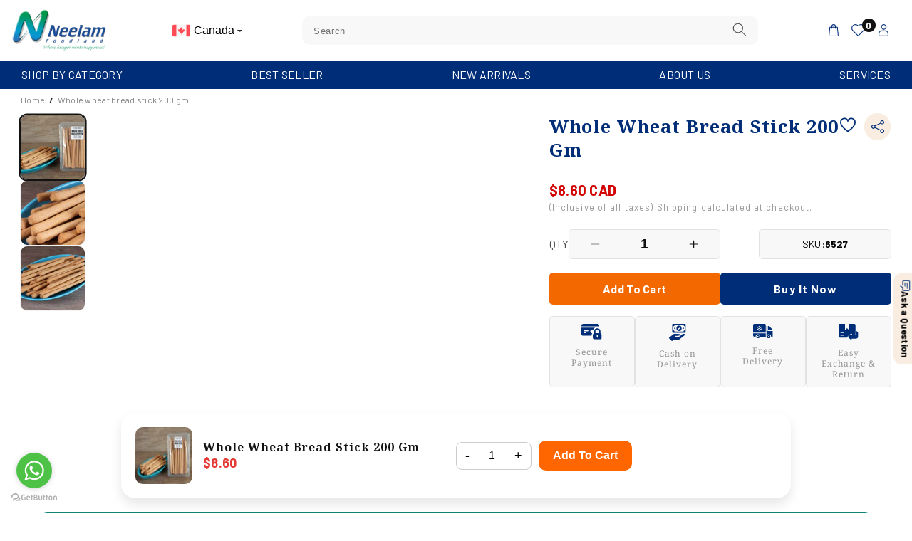

--- FILE ---
content_type: text/html; charset=utf-8
request_url: https://neelamfoodlandca.com/products/whole-wheat-bread-stick-200-gm
body_size: 61011
content:
<!doctype html>
<html class="no-js" lang="en">
<head>
<meta charset="utf-8">
<meta http-equiv="X-UA-Compatible" content="IE=edge">
<meta name="viewport" content="width=device-width,initial-scale=1">
<meta name="theme-color" content="">
<link rel="canonical" href="https://neelamfoodlandca.com/products/whole-wheat-bread-stick-200-gm">
<link rel="preconnect" href="https://fonts.googleapis.com">
<link rel="preconnect" href="https://fonts.gstatic.com" crossorigin>
<link href="https://fonts.googleapis.com/css2?family=Noto+Serif:wght@100..900&display=swap" rel="stylesheet">
<link href="https://fonts.googleapis.com/css2?family=Barlow:wght@300;400;500;600;700&display=swap" rel="stylesheet"><link rel="icon" type="image/png" href="//neelamfoodlandca.com/cdn/shop/files/fevicon_32x32_fe6eaa07-dfe4-452f-9d8c-5d52f174fff5.png?crop=center&height=32&v=1751545438&width=32"><link rel="preconnect" href="https://fonts.shopifycdn.com" crossorigin><title>
Whole Wheat Bread Stick 200 Gm
 &ndash; Neelam Foodland Canada</title>
  
  
  
  

<meta property="og:site_name" content="Neelam Foodland Canada">
<meta property="og:url" content="https://neelamfoodlandca.com/products/whole-wheat-bread-stick-200-gm">
<meta property="og:title" content="Whole Wheat Bread Stick 200 Gm">
<meta property="og:type" content="product">
<meta property="og:description" content="Founded in 1980 by a truly enthusiastic Mr. Nanji Shah, Neelam Foodland is a premium and retailer of a wide range of snacks, namkeen and other food items which not only gives you the satisfaction of full stomach but also carries with it the authentic taste and flavours of India to the diverse parts of the world."><meta property="og:image" content="http://neelamfoodlandca.com/cdn/shop/files/IMG_2671_93d1c2cc-c955-42d3-b931-a69963ccdaf4.jpg?v=1751896754">
  <meta property="og:image:secure_url" content="https://neelamfoodlandca.com/cdn/shop/files/IMG_2671_93d1c2cc-c955-42d3-b931-a69963ccdaf4.jpg?v=1751896754">
  <meta property="og:image:width" content="1200">
  <meta property="og:image:height" content="800"><meta property="og:price:amount" content="8.60">
  <meta property="og:price:currency" content="CAD"><meta name="twitter:card" content="summary_large_image">
<meta name="twitter:title" content="Whole Wheat Bread Stick 200 Gm">
<meta name="twitter:description" content="Founded in 1980 by a truly enthusiastic Mr. Nanji Shah, Neelam Foodland is a premium and retailer of a wide range of snacks, namkeen and other food items which not only gives you the satisfaction of full stomach but also carries with it the authentic taste and flavours of India to the diverse parts of the world.">

  
  <script src="https://ajax.googleapis.com/ajax/libs/jquery/3.6.0/jquery.min.js"></script>
  <script src="https://cdn.jsdelivr.net/npm/swiper@11/swiper-bundle.min.js"></script>
  <script src="https://cdnjs.cloudflare.com/ajax/libs/fancybox/3.5.7/jquery.fancybox.min.js"></script>
  <link rel="stylesheet" href="https://cdnjs.cloudflare.com/ajax/libs/fancybox/3.5.7/jquery.fancybox.css"/>
  <link rel="stylesheet" href="https://cdn.jsdelivr.net/npm/swiper@11/swiper-bundle.min.css" />
  <script src="//neelamfoodlandca.com/cdn/shop/t/17/assets/constants.js?v=58251544750838685771751540616" defer="defer"></script>
  <script src="//neelamfoodlandca.com/cdn/shop/t/17/assets/pubsub.js?v=158357773527763999511751540616" defer="defer"></script>
  <script src="//neelamfoodlandca.com/cdn/shop/t/17/assets/global.js?v=60794091704620734951752667574" defer="defer"></script><script src="//neelamfoodlandca.com/cdn/shop/t/17/assets/animations.js?v=88693664871331136111751540615" defer="defer"></script><script>window.performance && window.performance.mark && window.performance.mark('shopify.content_for_header.start');</script><meta id="shopify-digital-wallet" name="shopify-digital-wallet" content="/7738261615/digital_wallets/dialog">
<meta name="shopify-checkout-api-token" content="8ad62f5bca477b6cef7c3f728482f45d">
<meta id="in-context-paypal-metadata" data-shop-id="7738261615" data-venmo-supported="false" data-environment="production" data-locale="en_US" data-paypal-v4="true" data-currency="CAD">
<link rel="alternate" type="application/json+oembed" href="https://neelamfoodlandca.com/products/whole-wheat-bread-stick-200-gm.oembed">
<script async="async" src="/checkouts/internal/preloads.js?locale=en-CA"></script>
<script id="shopify-features" type="application/json">{"accessToken":"8ad62f5bca477b6cef7c3f728482f45d","betas":["rich-media-storefront-analytics"],"domain":"neelamfoodlandca.com","predictiveSearch":true,"shopId":7738261615,"locale":"en"}</script>
<script>var Shopify = Shopify || {};
Shopify.shop = "neelamfoodland-ca.myshopify.com";
Shopify.locale = "en";
Shopify.currency = {"active":"CAD","rate":"1.0"};
Shopify.country = "CA";
Shopify.theme = {"name":"neelam-foodland-canada","id":178909806962,"schema_name":"Dawn","schema_version":"12.0.0","theme_store_id":null,"role":"main"};
Shopify.theme.handle = "null";
Shopify.theme.style = {"id":null,"handle":null};
Shopify.cdnHost = "neelamfoodlandca.com/cdn";
Shopify.routes = Shopify.routes || {};
Shopify.routes.root = "/";</script>
<script type="module">!function(o){(o.Shopify=o.Shopify||{}).modules=!0}(window);</script>
<script>!function(o){function n(){var o=[];function n(){o.push(Array.prototype.slice.apply(arguments))}return n.q=o,n}var t=o.Shopify=o.Shopify||{};t.loadFeatures=n(),t.autoloadFeatures=n()}(window);</script>
<script id="shop-js-analytics" type="application/json">{"pageType":"product"}</script>
<script defer="defer" async type="module" src="//neelamfoodlandca.com/cdn/shopifycloud/shop-js/modules/v2/client.init-shop-cart-sync_C5BV16lS.en.esm.js"></script>
<script defer="defer" async type="module" src="//neelamfoodlandca.com/cdn/shopifycloud/shop-js/modules/v2/chunk.common_CygWptCX.esm.js"></script>
<script type="module">
  await import("//neelamfoodlandca.com/cdn/shopifycloud/shop-js/modules/v2/client.init-shop-cart-sync_C5BV16lS.en.esm.js");
await import("//neelamfoodlandca.com/cdn/shopifycloud/shop-js/modules/v2/chunk.common_CygWptCX.esm.js");

  window.Shopify.SignInWithShop?.initShopCartSync?.({"fedCMEnabled":true,"windoidEnabled":true});

</script>
<script>(function() {
  var isLoaded = false;
  function asyncLoad() {
    if (isLoaded) return;
    isLoaded = true;
    var urls = ["https:\/\/whatshelp.io\/shopify\/widget\/7738261615.js?v=1543583892\u0026shop=neelamfoodland-ca.myshopify.com","https:\/\/chimpstatic.com\/mcjs-connected\/js\/users\/528eb8baf4e8661b3cdb820ca\/1072103839d6d045565e5186b.js?shop=neelamfoodland-ca.myshopify.com"];
    for (var i = 0; i < urls.length; i++) {
      var s = document.createElement('script');
      s.type = 'text/javascript';
      s.async = true;
      s.src = urls[i];
      var x = document.getElementsByTagName('script')[0];
      x.parentNode.insertBefore(s, x);
    }
  };
  if(window.attachEvent) {
    window.attachEvent('onload', asyncLoad);
  } else {
    window.addEventListener('load', asyncLoad, false);
  }
})();</script>
<script id="__st">var __st={"a":7738261615,"offset":-43200,"reqid":"e8c7c371-b917-40a0-9c9c-9b7e290c9cc5-1768648397","pageurl":"neelamfoodlandca.com\/products\/whole-wheat-bread-stick-200-gm","u":"ef2724d2e0e8","p":"product","rtyp":"product","rid":14746230292850};</script>
<script>window.ShopifyPaypalV4VisibilityTracking = true;</script>
<script id="captcha-bootstrap">!function(){'use strict';const t='contact',e='account',n='new_comment',o=[[t,t],['blogs',n],['comments',n],[t,'customer']],c=[[e,'customer_login'],[e,'guest_login'],[e,'recover_customer_password'],[e,'create_customer']],r=t=>t.map((([t,e])=>`form[action*='/${t}']:not([data-nocaptcha='true']) input[name='form_type'][value='${e}']`)).join(','),a=t=>()=>t?[...document.querySelectorAll(t)].map((t=>t.form)):[];function s(){const t=[...o],e=r(t);return a(e)}const i='password',u='form_key',d=['recaptcha-v3-token','g-recaptcha-response','h-captcha-response',i],f=()=>{try{return window.sessionStorage}catch{return}},m='__shopify_v',_=t=>t.elements[u];function p(t,e,n=!1){try{const o=window.sessionStorage,c=JSON.parse(o.getItem(e)),{data:r}=function(t){const{data:e,action:n}=t;return t[m]||n?{data:e,action:n}:{data:t,action:n}}(c);for(const[e,n]of Object.entries(r))t.elements[e]&&(t.elements[e].value=n);n&&o.removeItem(e)}catch(o){console.error('form repopulation failed',{error:o})}}const l='form_type',E='cptcha';function T(t){t.dataset[E]=!0}const w=window,h=w.document,L='Shopify',v='ce_forms',y='captcha';let A=!1;((t,e)=>{const n=(g='f06e6c50-85a8-45c8-87d0-21a2b65856fe',I='https://cdn.shopify.com/shopifycloud/storefront-forms-hcaptcha/ce_storefront_forms_captcha_hcaptcha.v1.5.2.iife.js',D={infoText:'Protected by hCaptcha',privacyText:'Privacy',termsText:'Terms'},(t,e,n)=>{const o=w[L][v],c=o.bindForm;if(c)return c(t,g,e,D).then(n);var r;o.q.push([[t,g,e,D],n]),r=I,A||(h.body.append(Object.assign(h.createElement('script'),{id:'captcha-provider',async:!0,src:r})),A=!0)});var g,I,D;w[L]=w[L]||{},w[L][v]=w[L][v]||{},w[L][v].q=[],w[L][y]=w[L][y]||{},w[L][y].protect=function(t,e){n(t,void 0,e),T(t)},Object.freeze(w[L][y]),function(t,e,n,w,h,L){const[v,y,A,g]=function(t,e,n){const i=e?o:[],u=t?c:[],d=[...i,...u],f=r(d),m=r(i),_=r(d.filter((([t,e])=>n.includes(e))));return[a(f),a(m),a(_),s()]}(w,h,L),I=t=>{const e=t.target;return e instanceof HTMLFormElement?e:e&&e.form},D=t=>v().includes(t);t.addEventListener('submit',(t=>{const e=I(t);if(!e)return;const n=D(e)&&!e.dataset.hcaptchaBound&&!e.dataset.recaptchaBound,o=_(e),c=g().includes(e)&&(!o||!o.value);(n||c)&&t.preventDefault(),c&&!n&&(function(t){try{if(!f())return;!function(t){const e=f();if(!e)return;const n=_(t);if(!n)return;const o=n.value;o&&e.removeItem(o)}(t);const e=Array.from(Array(32),(()=>Math.random().toString(36)[2])).join('');!function(t,e){_(t)||t.append(Object.assign(document.createElement('input'),{type:'hidden',name:u})),t.elements[u].value=e}(t,e),function(t,e){const n=f();if(!n)return;const o=[...t.querySelectorAll(`input[type='${i}']`)].map((({name:t})=>t)),c=[...d,...o],r={};for(const[a,s]of new FormData(t).entries())c.includes(a)||(r[a]=s);n.setItem(e,JSON.stringify({[m]:1,action:t.action,data:r}))}(t,e)}catch(e){console.error('failed to persist form',e)}}(e),e.submit())}));const S=(t,e)=>{t&&!t.dataset[E]&&(n(t,e.some((e=>e===t))),T(t))};for(const o of['focusin','change'])t.addEventListener(o,(t=>{const e=I(t);D(e)&&S(e,y())}));const B=e.get('form_key'),M=e.get(l),P=B&&M;t.addEventListener('DOMContentLoaded',(()=>{const t=y();if(P)for(const e of t)e.elements[l].value===M&&p(e,B);[...new Set([...A(),...v().filter((t=>'true'===t.dataset.shopifyCaptcha))])].forEach((e=>S(e,t)))}))}(h,new URLSearchParams(w.location.search),n,t,e,['guest_login'])})(!0,!0)}();</script>
<script integrity="sha256-4kQ18oKyAcykRKYeNunJcIwy7WH5gtpwJnB7kiuLZ1E=" data-source-attribution="shopify.loadfeatures" defer="defer" src="//neelamfoodlandca.com/cdn/shopifycloud/storefront/assets/storefront/load_feature-a0a9edcb.js" crossorigin="anonymous"></script>
<script data-source-attribution="shopify.dynamic_checkout.dynamic.init">var Shopify=Shopify||{};Shopify.PaymentButton=Shopify.PaymentButton||{isStorefrontPortableWallets:!0,init:function(){window.Shopify.PaymentButton.init=function(){};var t=document.createElement("script");t.src="https://neelamfoodlandca.com/cdn/shopifycloud/portable-wallets/latest/portable-wallets.en.js",t.type="module",document.head.appendChild(t)}};
</script>
<script data-source-attribution="shopify.dynamic_checkout.buyer_consent">
  function portableWalletsHideBuyerConsent(e){var t=document.getElementById("shopify-buyer-consent"),n=document.getElementById("shopify-subscription-policy-button");t&&n&&(t.classList.add("hidden"),t.setAttribute("aria-hidden","true"),n.removeEventListener("click",e))}function portableWalletsShowBuyerConsent(e){var t=document.getElementById("shopify-buyer-consent"),n=document.getElementById("shopify-subscription-policy-button");t&&n&&(t.classList.remove("hidden"),t.removeAttribute("aria-hidden"),n.addEventListener("click",e))}window.Shopify?.PaymentButton&&(window.Shopify.PaymentButton.hideBuyerConsent=portableWalletsHideBuyerConsent,window.Shopify.PaymentButton.showBuyerConsent=portableWalletsShowBuyerConsent);
</script>
<script>
  function portableWalletsCleanup(e){e&&e.src&&console.error("Failed to load portable wallets script "+e.src);var t=document.querySelectorAll("shopify-accelerated-checkout .shopify-payment-button__skeleton, shopify-accelerated-checkout-cart .wallet-cart-button__skeleton"),e=document.getElementById("shopify-buyer-consent");for(let e=0;e<t.length;e++)t[e].remove();e&&e.remove()}function portableWalletsNotLoadedAsModule(e){e instanceof ErrorEvent&&"string"==typeof e.message&&e.message.includes("import.meta")&&"string"==typeof e.filename&&e.filename.includes("portable-wallets")&&(window.removeEventListener("error",portableWalletsNotLoadedAsModule),window.Shopify.PaymentButton.failedToLoad=e,"loading"===document.readyState?document.addEventListener("DOMContentLoaded",window.Shopify.PaymentButton.init):window.Shopify.PaymentButton.init())}window.addEventListener("error",portableWalletsNotLoadedAsModule);
</script>

<script type="module" src="https://neelamfoodlandca.com/cdn/shopifycloud/portable-wallets/latest/portable-wallets.en.js" onError="portableWalletsCleanup(this)" crossorigin="anonymous"></script>
<script nomodule>
  document.addEventListener("DOMContentLoaded", portableWalletsCleanup);
</script>

<link id="shopify-accelerated-checkout-styles" rel="stylesheet" media="screen" href="https://neelamfoodlandca.com/cdn/shopifycloud/portable-wallets/latest/accelerated-checkout-backwards-compat.css" crossorigin="anonymous">
<style id="shopify-accelerated-checkout-cart">
        #shopify-buyer-consent {
  margin-top: 1em;
  display: inline-block;
  width: 100%;
}

#shopify-buyer-consent.hidden {
  display: none;
}

#shopify-subscription-policy-button {
  background: none;
  border: none;
  padding: 0;
  text-decoration: underline;
  font-size: inherit;
  cursor: pointer;
}

#shopify-subscription-policy-button::before {
  box-shadow: none;
}

      </style>
<script id="sections-script" data-sections="header" defer="defer" src="//neelamfoodlandca.com/cdn/shop/t/17/compiled_assets/scripts.js?v=695"></script>
<script>window.performance && window.performance.mark && window.performance.mark('shopify.content_for_header.end');</script>

  
  <style data-shopify>
    @font-face {
  font-family: Assistant;
  font-weight: 400;
  font-style: normal;
  font-display: swap;
  src: url("//neelamfoodlandca.com/cdn/fonts/assistant/assistant_n4.9120912a469cad1cc292572851508ca49d12e768.woff2") format("woff2"),
       url("//neelamfoodlandca.com/cdn/fonts/assistant/assistant_n4.6e9875ce64e0fefcd3f4446b7ec9036b3ddd2985.woff") format("woff");
}

    @font-face {
  font-family: Assistant;
  font-weight: 700;
  font-style: normal;
  font-display: swap;
  src: url("//neelamfoodlandca.com/cdn/fonts/assistant/assistant_n7.bf44452348ec8b8efa3aa3068825305886b1c83c.woff2") format("woff2"),
       url("//neelamfoodlandca.com/cdn/fonts/assistant/assistant_n7.0c887fee83f6b3bda822f1150b912c72da0f7b64.woff") format("woff");
}

    
    
    @font-face {
  font-family: "Noto Serif";
  font-weight: 400;
  font-style: normal;
  font-display: swap;
  src: url("//neelamfoodlandca.com/cdn/fonts/noto_serif/notoserif_n4.157efcc933874b41c43d5a6a81253eedd9845384.woff2") format("woff2"),
       url("//neelamfoodlandca.com/cdn/fonts/noto_serif/notoserif_n4.e95a8b0e448c8154cafc9526753c78ba0f8e894e.woff") format("woff");
}

    
    
      :root,
      .color-background-1 {
      --color-background: 255,255,255;
      
        --gradient-background: #ffffff;
      
      
      
      
      --color-foreground: 18,18,18;
      --color-background-contrast: 191,191,191;
      --color-shadow: 18,18,18;
      --color-button: 18,18,18;
      --color-button-text: 255,255,255;
      --color-secondary-button: 255,255,255;
      --color-secondary-button-text: 18,18,18;
      --color-link: 18,18,18;
      --color-badge-foreground: 18,18,18;
      --color-badge-background: 255,255,255;
      --color-badge-border: 18,18,18;
      --payment-terms-background-color: rgb(255 255 255);
      }
    
      
      .color-background-2 {
      --color-background: 243,243,243;
      
        --gradient-background: #f3f3f3;
      
      
      
      
      --color-foreground: 18,18,18;
      --color-background-contrast: 179,179,179;
      --color-shadow: 18,18,18;
      --color-button: 18,18,18;
      --color-button-text: 243,243,243;
      --color-secondary-button: 243,243,243;
      --color-secondary-button-text: 18,18,18;
      --color-link: 18,18,18;
      --color-badge-foreground: 18,18,18;
      --color-badge-background: 243,243,243;
      --color-badge-border: 18,18,18;
      --payment-terms-background-color: rgb(243 243 243);
      }
    
      
      .color-inverse {
      --color-background: 36,40,51;
      
        --gradient-background: #242833;
      
      
      
      
      --color-foreground: 255,255,255;
      --color-background-contrast: 47,52,66;
      --color-shadow: 18,18,18;
      --color-button: 255,255,255;
      --color-button-text: 0,0,0;
      --color-secondary-button: 36,40,51;
      --color-secondary-button-text: 255,255,255;
      --color-link: 255,255,255;
      --color-badge-foreground: 255,255,255;
      --color-badge-background: 36,40,51;
      --color-badge-border: 255,255,255;
      --payment-terms-background-color: rgb(36 40 51);
      }
    
      
      .color-accent-1 {
      --color-background: 18,18,18;
      
        --gradient-background: #121212;
      
      
      
      
      --color-foreground: 255,255,255;
      --color-background-contrast: 146,146,146;
      --color-shadow: 18,18,18;
      --color-button: 255,255,255;
      --color-button-text: 18,18,18;
      --color-secondary-button: 18,18,18;
      --color-secondary-button-text: 255,255,255;
      --color-link: 255,255,255;
      --color-badge-foreground: 255,255,255;
      --color-badge-background: 18,18,18;
      --color-badge-border: 255,255,255;
      --payment-terms-background-color: rgb(18 18 18);
      }
    
      
      .color-accent-2 {
      --color-background: 0,45,119;
      
        --gradient-background: #002d77;
      
      
      
      
      --color-foreground: 255,255,255;
      --color-background-contrast: 0,55,145;
      --color-shadow: 18,18,18;
      --color-button: 255,255,255;
      --color-button-text: 51,79,180;
      --color-secondary-button: 0,45,119;
      --color-secondary-button-text: 255,255,255;
      --color-link: 255,255,255;
      --color-badge-foreground: 255,255,255;
      --color-badge-background: 0,45,119;
      --color-badge-border: 255,255,255;
      --payment-terms-background-color: rgb(0 45 119);
      }
    
      
      .color-scheme-d454f791-eed2-4d2f-b834-c1bf71f8b433 {
      --color-background: 243,244,246;
      
        --gradient-background: #f3f4f6;
      
      
      
      
      --color-foreground: 0,0,0;
      --color-background-contrast: 170,177,191;
      --color-shadow: 0,0,0;
      --color-button: 0,0,0;
      --color-button-text: 255,255,255;
      --color-secondary-button: 243,244,246;
      --color-secondary-button-text: 18,18,18;
      --color-link: 18,18,18;
      --color-badge-foreground: 0,0,0;
      --color-badge-background: 243,244,246;
      --color-badge-border: 0,0,0;
      --payment-terms-background-color: rgb(243 244 246);
      }
    
      
      .color-scheme-7ece9243-545d-461a-b119-b1533e878d1c {
      --color-background: 255,255,255;
      
        --gradient-background: #ffffff;
      
      
      
      
      --color-foreground: 255,255,255;
      --color-background-contrast: 191,191,191;
      --color-shadow: 18,18,18;
      --color-button: 18,18,18;
      --color-button-text: 255,255,255;
      --color-secondary-button: 255,255,255;
      --color-secondary-button-text: 18,18,18;
      --color-link: 18,18,18;
      --color-badge-foreground: 255,255,255;
      --color-badge-background: 255,255,255;
      --color-badge-border: 255,255,255;
      --payment-terms-background-color: rgb(255 255 255);
      }
    
      
      .color-scheme-93481f46-bec4-4d04-8410-94a1935be858 {
      --color-background: 42,93,196;
      
        --gradient-background: #2a5dc4;
      
      
      
      
      --color-foreground: 18,18,18;
      --color-background-contrast: 20,43,91;
      --color-shadow: 18,18,18;
      --color-button: 18,18,18;
      --color-button-text: 51,79,180;
      --color-secondary-button: 42,93,196;
      --color-secondary-button-text: 18,18,18;
      --color-link: 18,18,18;
      --color-badge-foreground: 18,18,18;
      --color-badge-background: 42,93,196;
      --color-badge-border: 18,18,18;
      --payment-terms-background-color: rgb(42 93 196);
      }
    
      
      .color-scheme-fc2270f5-636c-48d0-9de1-ed87f3a35821 {
      --color-background: 255,255,255;
      
        --gradient-background: #ffffff;
      
      
      
      
      --color-foreground: 18,18,18;
      --color-background-contrast: 191,191,191;
      --color-shadow: 18,18,18;
      --color-button: 18,18,18;
      --color-button-text: 255,255,255;
      --color-secondary-button: 255,255,255;
      --color-secondary-button-text: 18,18,18;
      --color-link: 18,18,18;
      --color-badge-foreground: 18,18,18;
      --color-badge-background: 255,255,255;
      --color-badge-border: 18,18,18;
      --payment-terms-background-color: rgb(255 255 255);
      }
    
      
      .color-scheme-73d7e54a-dea8-4bac-8cee-38bfafb6e2cd {
      --color-background: 255,255,255;
      
        --gradient-background: #ffffff;
      
      
      
      
      --color-foreground: 18,18,18;
      --color-background-contrast: 191,191,191;
      --color-shadow: 18,18,18;
      --color-button: 0,45,119;
      --color-button-text: 255,255,255;
      --color-secondary-button: 255,255,255;
      --color-secondary-button-text: 18,18,18;
      --color-link: 18,18,18;
      --color-badge-foreground: 18,18,18;
      --color-badge-background: 255,255,255;
      --color-badge-border: 18,18,18;
      --payment-terms-background-color: rgb(255 255 255);
      }
    
    
    body, .color-background-1, .color-background-2, .color-inverse, .color-accent-1, .color-accent-2, .color-scheme-d454f791-eed2-4d2f-b834-c1bf71f8b433, .color-scheme-7ece9243-545d-461a-b119-b1533e878d1c, .color-scheme-93481f46-bec4-4d04-8410-94a1935be858, .color-scheme-fc2270f5-636c-48d0-9de1-ed87f3a35821, .color-scheme-73d7e54a-dea8-4bac-8cee-38bfafb6e2cd {
    color: rgba(var(--color-foreground), 0.75);
    background-color: rgb(var(--color-background));
    }
    
    :root {
    /* --font-body-family: Assistant, sans-serif;*/
    --font-body-style: normal;
    --font-body-weight: 400;
    --font-body-weight-bold: 700;
    
    /* --font-heading-family: "Noto Serif", serif;*/
    --font-heading-style: normal;
    --font-heading-weight: 400;
    
    --font-body-scale: 1.0;
    --font-heading-scale: 1.0;
    
    --media-padding: px;
    --media-border-opacity: 0.05;
    --media-border-width: 1px;
    --media-radius: 10px;
    --media-shadow-opacity: 0.0;
    --media-shadow-horizontal-offset: 0px;
    --media-shadow-vertical-offset: 4px;
    --media-shadow-blur-radius: 5px;
  --media-shadow-visible: 0;
    
    --page-width: 160rem;
  --page-width-margin: 0rem;
    
    --product-card-image-padding: 0.0rem;
    --product-card-corner-radius: 0.0rem;
    --product-card-text-alignment: left;
    --product-card-border-width: 0.0rem;
    --product-card-border-opacity: 0.1;
    --product-card-shadow-opacity: 0.0;
  --product-card-shadow-visible: 0;
    --product-card-shadow-horizontal-offset: 0.0rem;
    --product-card-shadow-vertical-offset: 0.4rem;
    --product-card-shadow-blur-radius: 0.5rem;
    
    --collection-card-image-padding: 0.0rem;
    --collection-card-corner-radius: 0.0rem;
    --collection-card-text-alignment: left;
    --collection-card-border-width: 0.0rem;
    --collection-card-border-opacity: 0.1;
    --collection-card-shadow-opacity: 0.0;
  --collection-card-shadow-visible: 0;
    --collection-card-shadow-horizontal-offset: 0.0rem;
    --collection-card-shadow-vertical-offset: 0.4rem;
    --collection-card-shadow-blur-radius: 0.5rem;
    
    --blog-card-image-padding: 0.0rem;
    --blog-card-corner-radius: 1.0rem;
    --blog-card-text-alignment: left;
    --blog-card-border-width: 0.0rem;
    --blog-card-border-opacity: 0.1;
    --blog-card-shadow-opacity: 0.0;
  --blog-card-shadow-visible: 0;
    --blog-card-shadow-horizontal-offset: 2.0rem;
    --blog-card-shadow-vertical-offset: 2.0rem;
    --blog-card-shadow-blur-radius: 0.5rem;
    
    --badge-corner-radius: 4.0rem;
    
    --popup-border-width: 1px;
    --popup-border-opacity: 0.1;
    --popup-corner-radius: 0px;
    --popup-shadow-opacity: 0.05;
    --popup-shadow-horizontal-offset: 0px;
    --popup-shadow-vertical-offset: 4px;
    --popup-shadow-blur-radius: 5px;
    
    --drawer-border-width: 1px;
    --drawer-border-opacity: 0.1;
    --drawer-shadow-opacity: 0.0;
    --drawer-shadow-horizontal-offset: 0px;
    --drawer-shadow-vertical-offset: 4px;
    --drawer-shadow-blur-radius: 5px;
    
    --spacing-sections-desktop: 0px;
  --spacing-sections-mobile: 0px;
    
    --grid-desktop-vertical-spacing: 8px;
    --grid-desktop-horizontal-spacing: 8px;
    --grid-mobile-vertical-spacing: 4px;
    --grid-mobile-horizontal-spacing: 4px;
    
    --text-boxes-border-opacity: 0.1;
    --text-boxes-border-width: 0px;
    --text-boxes-radius: 0px;
    --text-boxes-shadow-opacity: 0.0;
  --text-boxes-shadow-visible: 0;
    --text-boxes-shadow-horizontal-offset: 0px;
    --text-boxes-shadow-vertical-offset: 4px;
    --text-boxes-shadow-blur-radius: 5px;
    
    --buttons-radius: 0px;
  --buttons-radius-outset: 0px;
  --buttons-border-width: 1px;
    --buttons-border-opacity: 1.0;
    --buttons-shadow-opacity: 0.0;
  --buttons-shadow-visible: 0;
    --buttons-shadow-horizontal-offset: 0px;
    --buttons-shadow-vertical-offset: 4px;
    --buttons-shadow-blur-radius: 5px;
  --buttons-border-offset: 0px;
    
    --inputs-radius: 0px;
    --inputs-border-width: 0px;
    --inputs-border-opacity: 0.55;
    --inputs-shadow-opacity: 0.0;
    --inputs-shadow-horizontal-offset: 0px;
  --inputs-margin-offset: 0px;
    --inputs-shadow-vertical-offset: 4px;
    --inputs-shadow-blur-radius: 5px;
  --inputs-radius-outset: 0px;
    
    --variant-pills-radius: 40px;
    --variant-pills-border-width: 1px;
    --variant-pills-border-opacity: 0.55;
    --variant-pills-shadow-opacity: 0.0;
    --variant-pills-shadow-horizontal-offset: 0px;
    --variant-pills-shadow-vertical-offset: 4px;
    --variant-pills-shadow-blur-radius: 5px;
    }
    
   

  </style>
  
  <link href="//neelamfoodlandca.com/cdn/shop/t/17/assets/base.css?v=79389148330928665831751546396" rel="stylesheet" type="text/css" media="all" />
  <link href="//neelamfoodlandca.com/cdn/shop/t/17/assets/custom.css?v=75860723336615545671751540616" rel="stylesheet" type="text/css" media="all" />
<link rel="preload" as="font" href="//neelamfoodlandca.com/cdn/fonts/assistant/assistant_n4.9120912a469cad1cc292572851508ca49d12e768.woff2" type="font/woff2" crossorigin><link rel="preload" as="font" href="//neelamfoodlandca.com/cdn/fonts/noto_serif/notoserif_n4.157efcc933874b41c43d5a6a81253eedd9845384.woff2" type="font/woff2" crossorigin><link
    rel="stylesheet"
    href="//neelamfoodlandca.com/cdn/shop/t/17/assets/component-predictive-search.css?v=52904160547816287421752227433"
    media="print"
    onload="this.media='all'"
    ><script>
  document.documentElement.className = document.documentElement.className.replace('no-js', 'js');
  if (Shopify.designMode) {
  document.documentElement.classList.add('shopify-design-mode');
  }
  </script>
  
  <link href="//neelamfoodlandca.com/cdn/shop/t/17/assets/drawer.css?v=53265304843780126571751540616" rel="stylesheet" type="text/css" media="all" />
  <script src="//neelamfoodlandca.com/cdn/shop/t/17/assets/drawer.js?v=179902974579715855411751540616" type="text/javascript"></script>
  <!-- BEGIN app block: shopify://apps/judge-me-reviews/blocks/judgeme_core/61ccd3b1-a9f2-4160-9fe9-4fec8413e5d8 --><!-- Start of Judge.me Core -->






<link rel="dns-prefetch" href="https://cdnwidget.judge.me">
<link rel="dns-prefetch" href="https://cdn.judge.me">
<link rel="dns-prefetch" href="https://cdn1.judge.me">
<link rel="dns-prefetch" href="https://api.judge.me">

<script data-cfasync='false' class='jdgm-settings-script'>window.jdgmSettings={"pagination":5,"disable_web_reviews":false,"badge_no_review_text":"No reviews","badge_n_reviews_text":"{{ n }} review/reviews","hide_badge_preview_if_no_reviews":true,"badge_hide_text":false,"enforce_center_preview_badge":false,"widget_title":"Customer Reviews","widget_open_form_text":"Write a review","widget_close_form_text":"Cancel review","widget_refresh_page_text":"Refresh page","widget_summary_text":"Based on {{ number_of_reviews }} review/reviews","widget_no_review_text":"Be the first to write a review","widget_name_field_text":"Display name","widget_verified_name_field_text":"Verified Name (public)","widget_name_placeholder_text":"Display name","widget_required_field_error_text":"This field is required.","widget_email_field_text":"Email address","widget_verified_email_field_text":"Verified Email (private, can not be edited)","widget_email_placeholder_text":"Your email address","widget_email_field_error_text":"Please enter a valid email address.","widget_rating_field_text":"Rating","widget_review_title_field_text":"Review Title","widget_review_title_placeholder_text":"Give your review a title","widget_review_body_field_text":"Review content","widget_review_body_placeholder_text":"Start writing here...","widget_pictures_field_text":"Picture/Video (optional)","widget_submit_review_text":"Submit Review","widget_submit_verified_review_text":"Submit Verified Review","widget_submit_success_msg_with_auto_publish":"Thank you! Please refresh the page in a few moments to see your review. You can remove or edit your review by logging into \u003ca href='https://judge.me/login' target='_blank' rel='nofollow noopener'\u003eJudge.me\u003c/a\u003e","widget_submit_success_msg_no_auto_publish":"Thank you! Your review will be published as soon as it is approved by the shop admin. You can remove or edit your review by logging into \u003ca href='https://judge.me/login' target='_blank' rel='nofollow noopener'\u003eJudge.me\u003c/a\u003e","widget_show_default_reviews_out_of_total_text":"Showing {{ n_reviews_shown }} out of {{ n_reviews }} reviews.","widget_show_all_link_text":"Show all","widget_show_less_link_text":"Show less","widget_author_said_text":"{{ reviewer_name }} said:","widget_days_text":"{{ n }} days ago","widget_weeks_text":"{{ n }} week/weeks ago","widget_months_text":"{{ n }} month/months ago","widget_years_text":"{{ n }} year/years ago","widget_yesterday_text":"Yesterday","widget_today_text":"Today","widget_replied_text":"\u003e\u003e {{ shop_name }} replied:","widget_read_more_text":"Read more","widget_reviewer_name_as_initial":"","widget_rating_filter_color":"#fbcd0a","widget_rating_filter_see_all_text":"See all reviews","widget_sorting_most_recent_text":"Most Recent","widget_sorting_highest_rating_text":"Highest Rating","widget_sorting_lowest_rating_text":"Lowest Rating","widget_sorting_with_pictures_text":"Only Pictures","widget_sorting_most_helpful_text":"Most Helpful","widget_open_question_form_text":"Ask a question","widget_reviews_subtab_text":"Reviews","widget_questions_subtab_text":"Questions","widget_question_label_text":"Question","widget_answer_label_text":"Answer","widget_question_placeholder_text":"Write your question here","widget_submit_question_text":"Submit Question","widget_question_submit_success_text":"Thank you for your question! We will notify you once it gets answered.","verified_badge_text":"Verified","verified_badge_bg_color":"","verified_badge_text_color":"","verified_badge_placement":"left-of-reviewer-name","widget_review_max_height":"","widget_hide_border":false,"widget_social_share":false,"widget_thumb":false,"widget_review_location_show":false,"widget_location_format":"","all_reviews_include_out_of_store_products":true,"all_reviews_out_of_store_text":"(out of store)","all_reviews_pagination":100,"all_reviews_product_name_prefix_text":"about","enable_review_pictures":true,"enable_question_anwser":false,"widget_theme":"default","review_date_format":"mm/dd/yyyy","default_sort_method":"most-recent","widget_product_reviews_subtab_text":"Product Reviews","widget_shop_reviews_subtab_text":"Shop Reviews","widget_other_products_reviews_text":"Reviews for other products","widget_store_reviews_subtab_text":"Store reviews","widget_no_store_reviews_text":"This store hasn't received any reviews yet","widget_web_restriction_product_reviews_text":"This product hasn't received any reviews yet","widget_no_items_text":"No items found","widget_show_more_text":"Show more","widget_write_a_store_review_text":"Write a Store Review","widget_other_languages_heading":"Reviews in Other Languages","widget_translate_review_text":"Translate review to {{ language }}","widget_translating_review_text":"Translating...","widget_show_original_translation_text":"Show original ({{ language }})","widget_translate_review_failed_text":"Review couldn't be translated.","widget_translate_review_retry_text":"Retry","widget_translate_review_try_again_later_text":"Try again later","show_product_url_for_grouped_product":false,"widget_sorting_pictures_first_text":"Pictures First","show_pictures_on_all_rev_page_mobile":false,"show_pictures_on_all_rev_page_desktop":false,"floating_tab_hide_mobile_install_preference":false,"floating_tab_button_name":"★ Reviews","floating_tab_title":"Let customers speak for us","floating_tab_button_color":"","floating_tab_button_background_color":"","floating_tab_url":"","floating_tab_url_enabled":false,"floating_tab_tab_style":"text","all_reviews_text_badge_text":"Customers rate us {{ shop.metafields.judgeme.all_reviews_rating | round: 1 }}/5 based on {{ shop.metafields.judgeme.all_reviews_count }} reviews.","all_reviews_text_badge_text_branded_style":"{{ shop.metafields.judgeme.all_reviews_rating | round: 1 }} out of 5 stars based on {{ shop.metafields.judgeme.all_reviews_count }} reviews","is_all_reviews_text_badge_a_link":false,"show_stars_for_all_reviews_text_badge":false,"all_reviews_text_badge_url":"","all_reviews_text_style":"branded","all_reviews_text_color_style":"judgeme_brand_color","all_reviews_text_color":"#108474","all_reviews_text_show_jm_brand":false,"featured_carousel_show_header":true,"featured_carousel_title":"Let customers speak for us","testimonials_carousel_title":"Customers are saying","videos_carousel_title":"Real customer stories","cards_carousel_title":"Customers are saying","featured_carousel_count_text":"from {{ n }} reviews","featured_carousel_add_link_to_all_reviews_page":false,"featured_carousel_url":"","featured_carousel_show_images":true,"featured_carousel_autoslide_interval":5,"featured_carousel_arrows_on_the_sides":false,"featured_carousel_height":250,"featured_carousel_width":80,"featured_carousel_image_size":0,"featured_carousel_image_height":250,"featured_carousel_arrow_color":"#eeeeee","verified_count_badge_style":"branded","verified_count_badge_orientation":"horizontal","verified_count_badge_color_style":"judgeme_brand_color","verified_count_badge_color":"#108474","is_verified_count_badge_a_link":false,"verified_count_badge_url":"","verified_count_badge_show_jm_brand":true,"widget_rating_preset_default":5,"widget_first_sub_tab":"product-reviews","widget_show_histogram":true,"widget_histogram_use_custom_color":false,"widget_pagination_use_custom_color":false,"widget_star_use_custom_color":false,"widget_verified_badge_use_custom_color":false,"widget_write_review_use_custom_color":false,"picture_reminder_submit_button":"Upload Pictures","enable_review_videos":false,"mute_video_by_default":false,"widget_sorting_videos_first_text":"Videos First","widget_review_pending_text":"Pending","featured_carousel_items_for_large_screen":3,"social_share_options_order":"Facebook,Twitter","remove_microdata_snippet":true,"disable_json_ld":false,"enable_json_ld_products":false,"preview_badge_show_question_text":false,"preview_badge_no_question_text":"No questions","preview_badge_n_question_text":"{{ number_of_questions }} question/questions","qa_badge_show_icon":false,"qa_badge_position":"same-row","remove_judgeme_branding":true,"widget_add_search_bar":false,"widget_search_bar_placeholder":"Search","widget_sorting_verified_only_text":"Verified only","featured_carousel_theme":"default","featured_carousel_show_rating":true,"featured_carousel_show_title":true,"featured_carousel_show_body":true,"featured_carousel_show_date":false,"featured_carousel_show_reviewer":true,"featured_carousel_show_product":false,"featured_carousel_header_background_color":"#108474","featured_carousel_header_text_color":"#ffffff","featured_carousel_name_product_separator":"reviewed","featured_carousel_full_star_background":"#108474","featured_carousel_empty_star_background":"#dadada","featured_carousel_vertical_theme_background":"#f9fafb","featured_carousel_verified_badge_enable":true,"featured_carousel_verified_badge_color":"#108474","featured_carousel_border_style":"round","featured_carousel_review_line_length_limit":3,"featured_carousel_more_reviews_button_text":"Read more reviews","featured_carousel_view_product_button_text":"View product","all_reviews_page_load_reviews_on":"scroll","all_reviews_page_load_more_text":"Load More Reviews","disable_fb_tab_reviews":false,"enable_ajax_cdn_cache":false,"widget_advanced_speed_features":5,"widget_public_name_text":"displayed publicly like","default_reviewer_name":"John Smith","default_reviewer_name_has_non_latin":true,"widget_reviewer_anonymous":"Anonymous","medals_widget_title":"Judge.me Review Medals","medals_widget_background_color":"#f9fafb","medals_widget_position":"footer_all_pages","medals_widget_border_color":"#f9fafb","medals_widget_verified_text_position":"left","medals_widget_use_monochromatic_version":false,"medals_widget_elements_color":"#108474","show_reviewer_avatar":true,"widget_invalid_yt_video_url_error_text":"Not a YouTube video URL","widget_max_length_field_error_text":"Please enter no more than {0} characters.","widget_show_country_flag":false,"widget_show_collected_via_shop_app":true,"widget_verified_by_shop_badge_style":"light","widget_verified_by_shop_text":"Verified by Shop","widget_show_photo_gallery":false,"widget_load_with_code_splitting":true,"widget_ugc_install_preference":false,"widget_ugc_title":"Made by us, Shared by you","widget_ugc_subtitle":"Tag us to see your picture featured in our page","widget_ugc_arrows_color":"#ffffff","widget_ugc_primary_button_text":"Buy Now","widget_ugc_primary_button_background_color":"#108474","widget_ugc_primary_button_text_color":"#ffffff","widget_ugc_primary_button_border_width":"0","widget_ugc_primary_button_border_style":"none","widget_ugc_primary_button_border_color":"#108474","widget_ugc_primary_button_border_radius":"25","widget_ugc_secondary_button_text":"Load More","widget_ugc_secondary_button_background_color":"#ffffff","widget_ugc_secondary_button_text_color":"#108474","widget_ugc_secondary_button_border_width":"2","widget_ugc_secondary_button_border_style":"solid","widget_ugc_secondary_button_border_color":"#108474","widget_ugc_secondary_button_border_radius":"25","widget_ugc_reviews_button_text":"View Reviews","widget_ugc_reviews_button_background_color":"#ffffff","widget_ugc_reviews_button_text_color":"#108474","widget_ugc_reviews_button_border_width":"2","widget_ugc_reviews_button_border_style":"solid","widget_ugc_reviews_button_border_color":"#108474","widget_ugc_reviews_button_border_radius":"25","widget_ugc_reviews_button_link_to":"judgeme-reviews-page","widget_ugc_show_post_date":true,"widget_ugc_max_width":"800","widget_rating_metafield_value_type":true,"widget_primary_color":"#108474","widget_enable_secondary_color":false,"widget_secondary_color":"#edf5f5","widget_summary_average_rating_text":"{{ average_rating }} out of 5","widget_media_grid_title":"Customer photos \u0026 videos","widget_media_grid_see_more_text":"See more","widget_round_style":false,"widget_show_product_medals":true,"widget_verified_by_judgeme_text":"Verified by Judge.me","widget_show_store_medals":true,"widget_verified_by_judgeme_text_in_store_medals":"Verified by Judge.me","widget_media_field_exceed_quantity_message":"Sorry, we can only accept {{ max_media }} for one review.","widget_media_field_exceed_limit_message":"{{ file_name }} is too large, please select a {{ media_type }} less than {{ size_limit }}MB.","widget_review_submitted_text":"Review Submitted!","widget_question_submitted_text":"Question Submitted!","widget_close_form_text_question":"Cancel","widget_write_your_answer_here_text":"Write your answer here","widget_enabled_branded_link":true,"widget_show_collected_by_judgeme":false,"widget_reviewer_name_color":"","widget_write_review_text_color":"","widget_write_review_bg_color":"","widget_collected_by_judgeme_text":"collected by Judge.me","widget_pagination_type":"standard","widget_load_more_text":"Load More","widget_load_more_color":"#108474","widget_full_review_text":"Full Review","widget_read_more_reviews_text":"Read More Reviews","widget_read_questions_text":"Read Questions","widget_questions_and_answers_text":"Questions \u0026 Answers","widget_verified_by_text":"Verified by","widget_verified_text":"Verified","widget_number_of_reviews_text":"{{ number_of_reviews }} reviews","widget_back_button_text":"Back","widget_next_button_text":"Next","widget_custom_forms_filter_button":"Filters","custom_forms_style":"horizontal","widget_show_review_information":false,"how_reviews_are_collected":"How reviews are collected?","widget_show_review_keywords":false,"widget_gdpr_statement":"How we use your data: We'll only contact you about the review you left, and only if necessary. By submitting your review, you agree to Judge.me's \u003ca href='https://judge.me/terms' target='_blank' rel='nofollow noopener'\u003eterms\u003c/a\u003e, \u003ca href='https://judge.me/privacy' target='_blank' rel='nofollow noopener'\u003eprivacy\u003c/a\u003e and \u003ca href='https://judge.me/content-policy' target='_blank' rel='nofollow noopener'\u003econtent\u003c/a\u003e policies.","widget_multilingual_sorting_enabled":false,"widget_translate_review_content_enabled":false,"widget_translate_review_content_method":"manual","popup_widget_review_selection":"automatically_with_pictures","popup_widget_round_border_style":true,"popup_widget_show_title":true,"popup_widget_show_body":true,"popup_widget_show_reviewer":false,"popup_widget_show_product":true,"popup_widget_show_pictures":true,"popup_widget_use_review_picture":true,"popup_widget_show_on_home_page":true,"popup_widget_show_on_product_page":true,"popup_widget_show_on_collection_page":true,"popup_widget_show_on_cart_page":true,"popup_widget_position":"bottom_left","popup_widget_first_review_delay":5,"popup_widget_duration":5,"popup_widget_interval":5,"popup_widget_review_count":5,"popup_widget_hide_on_mobile":true,"review_snippet_widget_round_border_style":true,"review_snippet_widget_card_color":"#FFFFFF","review_snippet_widget_slider_arrows_background_color":"#FFFFFF","review_snippet_widget_slider_arrows_color":"#000000","review_snippet_widget_star_color":"#108474","show_product_variant":false,"all_reviews_product_variant_label_text":"Variant: ","widget_show_verified_branding":true,"widget_ai_summary_title":"Customers say","widget_ai_summary_disclaimer":"AI-powered review summary based on recent customer reviews","widget_show_ai_summary":false,"widget_show_ai_summary_bg":false,"widget_show_review_title_input":true,"redirect_reviewers_invited_via_email":"external_form","request_store_review_after_product_review":false,"request_review_other_products_in_order":false,"review_form_color_scheme":"default","review_form_corner_style":"square","review_form_star_color":{},"review_form_text_color":"#333333","review_form_background_color":"#ffffff","review_form_field_background_color":"#fafafa","review_form_button_color":{},"review_form_button_text_color":"#ffffff","review_form_modal_overlay_color":"#000000","review_content_screen_title_text":"How would you rate this product?","review_content_introduction_text":"We would love it if you would share a bit about your experience.","store_review_form_title_text":"How would you rate this store?","store_review_form_introduction_text":"We would love it if you would share a bit about your experience.","show_review_guidance_text":true,"one_star_review_guidance_text":"Poor","five_star_review_guidance_text":"Great","customer_information_screen_title_text":"About you","customer_information_introduction_text":"Please tell us more about you.","custom_questions_screen_title_text":"Your experience in more detail","custom_questions_introduction_text":"Here are a few questions to help us understand more about your experience.","review_submitted_screen_title_text":"Thanks for your review!","review_submitted_screen_thank_you_text":"We are processing it and it will appear on the store soon.","review_submitted_screen_email_verification_text":"Please confirm your email by clicking the link we just sent you. This helps us keep reviews authentic.","review_submitted_request_store_review_text":"Would you like to share your experience of shopping with us?","review_submitted_review_other_products_text":"Would you like to review these products?","store_review_screen_title_text":"Would you like to share your experience of shopping with us?","store_review_introduction_text":"We value your feedback and use it to improve. Please share any thoughts or suggestions you have.","reviewer_media_screen_title_picture_text":"Share a picture","reviewer_media_introduction_picture_text":"Upload a photo to support your review.","reviewer_media_screen_title_video_text":"Share a video","reviewer_media_introduction_video_text":"Upload a video to support your review.","reviewer_media_screen_title_picture_or_video_text":"Share a picture or video","reviewer_media_introduction_picture_or_video_text":"Upload a photo or video to support your review.","reviewer_media_youtube_url_text":"Paste your Youtube URL here","advanced_settings_next_step_button_text":"Next","advanced_settings_close_review_button_text":"Close","modal_write_review_flow":false,"write_review_flow_required_text":"Required","write_review_flow_privacy_message_text":"We respect your privacy.","write_review_flow_anonymous_text":"Post review as anonymous","write_review_flow_visibility_text":"This won't be visible to other customers.","write_review_flow_multiple_selection_help_text":"Select as many as you like","write_review_flow_single_selection_help_text":"Select one option","write_review_flow_required_field_error_text":"This field is required","write_review_flow_invalid_email_error_text":"Please enter a valid email address","write_review_flow_max_length_error_text":"Max. {{ max_length }} characters.","write_review_flow_media_upload_text":"\u003cb\u003eClick to upload\u003c/b\u003e or drag and drop","write_review_flow_gdpr_statement":"We'll only contact you about your review if necessary. By submitting your review, you agree to our \u003ca href='https://judge.me/terms' target='_blank' rel='nofollow noopener'\u003eterms and conditions\u003c/a\u003e and \u003ca href='https://judge.me/privacy' target='_blank' rel='nofollow noopener'\u003eprivacy policy\u003c/a\u003e.","rating_only_reviews_enabled":false,"show_negative_reviews_help_screen":false,"new_review_flow_help_screen_rating_threshold":3,"negative_review_resolution_screen_title_text":"Tell us more","negative_review_resolution_text":"Your experience matters to us. If there were issues with your purchase, we're here to help. Feel free to reach out to us, we'd love the opportunity to make things right.","negative_review_resolution_button_text":"Contact us","negative_review_resolution_proceed_with_review_text":"Leave a review","negative_review_resolution_subject":"Issue with purchase from {{ shop_name }}.{{ order_name }}","preview_badge_collection_page_install_status":false,"widget_review_custom_css":"","preview_badge_custom_css":"","preview_badge_stars_count":"5-stars","featured_carousel_custom_css":"","floating_tab_custom_css":"","all_reviews_widget_custom_css":"","medals_widget_custom_css":"","verified_badge_custom_css":"","all_reviews_text_custom_css":"","transparency_badges_collected_via_store_invite":false,"transparency_badges_from_another_provider":false,"transparency_badges_collected_from_store_visitor":false,"transparency_badges_collected_by_verified_review_provider":false,"transparency_badges_earned_reward":false,"transparency_badges_collected_via_store_invite_text":"Review collected via store invitation","transparency_badges_from_another_provider_text":"Review collected from another provider","transparency_badges_collected_from_store_visitor_text":"Review collected from a store visitor","transparency_badges_written_in_google_text":"Review written in Google","transparency_badges_written_in_etsy_text":"Review written in Etsy","transparency_badges_written_in_shop_app_text":"Review written in Shop App","transparency_badges_earned_reward_text":"Review earned a reward for future purchase","product_review_widget_per_page":10,"widget_store_review_label_text":"Review about the store","checkout_comment_extension_title_on_product_page":"Customer Comments","checkout_comment_extension_num_latest_comment_show":5,"checkout_comment_extension_format":"name_and_timestamp","checkout_comment_customer_name":"last_initial","checkout_comment_comment_notification":true,"preview_badge_collection_page_install_preference":false,"preview_badge_home_page_install_preference":false,"preview_badge_product_page_install_preference":false,"review_widget_install_preference":"","review_carousel_install_preference":false,"floating_reviews_tab_install_preference":"none","verified_reviews_count_badge_install_preference":false,"all_reviews_text_install_preference":false,"review_widget_best_location":false,"judgeme_medals_install_preference":false,"review_widget_revamp_enabled":false,"review_widget_qna_enabled":false,"review_widget_header_theme":"minimal","review_widget_widget_title_enabled":true,"review_widget_header_text_size":"medium","review_widget_header_text_weight":"regular","review_widget_average_rating_style":"compact","review_widget_bar_chart_enabled":true,"review_widget_bar_chart_type":"numbers","review_widget_bar_chart_style":"standard","review_widget_expanded_media_gallery_enabled":false,"review_widget_reviews_section_theme":"standard","review_widget_image_style":"thumbnails","review_widget_review_image_ratio":"square","review_widget_stars_size":"medium","review_widget_verified_badge":"standard_text","review_widget_review_title_text_size":"medium","review_widget_review_text_size":"medium","review_widget_review_text_length":"medium","review_widget_number_of_columns_desktop":3,"review_widget_carousel_transition_speed":5,"review_widget_custom_questions_answers_display":"always","review_widget_button_text_color":"#FFFFFF","review_widget_text_color":"#000000","review_widget_lighter_text_color":"#7B7B7B","review_widget_corner_styling":"soft","review_widget_review_word_singular":"review","review_widget_review_word_plural":"reviews","review_widget_voting_label":"Helpful?","review_widget_shop_reply_label":"Reply from {{ shop_name }}:","review_widget_filters_title":"Filters","qna_widget_question_word_singular":"Question","qna_widget_question_word_plural":"Questions","qna_widget_answer_reply_label":"Answer from {{ answerer_name }}:","qna_content_screen_title_text":"Ask a question about this product","qna_widget_question_required_field_error_text":"Please enter your question.","qna_widget_flow_gdpr_statement":"We'll only contact you about your question if necessary. By submitting your question, you agree to our \u003ca href='https://judge.me/terms' target='_blank' rel='nofollow noopener'\u003eterms and conditions\u003c/a\u003e and \u003ca href='https://judge.me/privacy' target='_blank' rel='nofollow noopener'\u003eprivacy policy\u003c/a\u003e.","qna_widget_question_submitted_text":"Thanks for your question!","qna_widget_close_form_text_question":"Close","qna_widget_question_submit_success_text":"We’ll notify you by email when your question is answered.","all_reviews_widget_v2025_enabled":false,"all_reviews_widget_v2025_header_theme":"default","all_reviews_widget_v2025_widget_title_enabled":true,"all_reviews_widget_v2025_header_text_size":"medium","all_reviews_widget_v2025_header_text_weight":"regular","all_reviews_widget_v2025_average_rating_style":"compact","all_reviews_widget_v2025_bar_chart_enabled":true,"all_reviews_widget_v2025_bar_chart_type":"numbers","all_reviews_widget_v2025_bar_chart_style":"standard","all_reviews_widget_v2025_expanded_media_gallery_enabled":false,"all_reviews_widget_v2025_show_store_medals":true,"all_reviews_widget_v2025_show_photo_gallery":true,"all_reviews_widget_v2025_show_review_keywords":false,"all_reviews_widget_v2025_show_ai_summary":false,"all_reviews_widget_v2025_show_ai_summary_bg":false,"all_reviews_widget_v2025_add_search_bar":false,"all_reviews_widget_v2025_default_sort_method":"most-recent","all_reviews_widget_v2025_reviews_per_page":10,"all_reviews_widget_v2025_reviews_section_theme":"default","all_reviews_widget_v2025_image_style":"thumbnails","all_reviews_widget_v2025_review_image_ratio":"square","all_reviews_widget_v2025_stars_size":"medium","all_reviews_widget_v2025_verified_badge":"bold_badge","all_reviews_widget_v2025_review_title_text_size":"medium","all_reviews_widget_v2025_review_text_size":"medium","all_reviews_widget_v2025_review_text_length":"medium","all_reviews_widget_v2025_number_of_columns_desktop":3,"all_reviews_widget_v2025_carousel_transition_speed":5,"all_reviews_widget_v2025_custom_questions_answers_display":"always","all_reviews_widget_v2025_show_product_variant":false,"all_reviews_widget_v2025_show_reviewer_avatar":true,"all_reviews_widget_v2025_reviewer_name_as_initial":"","all_reviews_widget_v2025_review_location_show":false,"all_reviews_widget_v2025_location_format":"","all_reviews_widget_v2025_show_country_flag":false,"all_reviews_widget_v2025_verified_by_shop_badge_style":"light","all_reviews_widget_v2025_social_share":false,"all_reviews_widget_v2025_social_share_options_order":"Facebook,Twitter,LinkedIn,Pinterest","all_reviews_widget_v2025_pagination_type":"standard","all_reviews_widget_v2025_button_text_color":"#FFFFFF","all_reviews_widget_v2025_text_color":"#000000","all_reviews_widget_v2025_lighter_text_color":"#7B7B7B","all_reviews_widget_v2025_corner_styling":"soft","all_reviews_widget_v2025_title":"Customer reviews","all_reviews_widget_v2025_ai_summary_title":"Customers say about this store","all_reviews_widget_v2025_no_review_text":"Be the first to write a review","platform":"shopify","branding_url":"https://app.judge.me/reviews","branding_text":"Powered by Judge.me","locale":"en","reply_name":"Neelam Foodland Canada","widget_version":"3.0","footer":true,"autopublish":true,"review_dates":true,"enable_custom_form":false,"shop_locale":"en","enable_multi_locales_translations":false,"show_review_title_input":true,"review_verification_email_status":"always","can_be_branded":false,"reply_name_text":"Neelam Foodland Canada"};</script> <style class='jdgm-settings-style'>.jdgm-xx{left:0}:root{--jdgm-primary-color: #108474;--jdgm-secondary-color: rgba(16,132,116,0.1);--jdgm-star-color: #108474;--jdgm-write-review-text-color: white;--jdgm-write-review-bg-color: #108474;--jdgm-paginate-color: #108474;--jdgm-border-radius: 0;--jdgm-reviewer-name-color: #108474}.jdgm-histogram__bar-content{background-color:#108474}.jdgm-rev[data-verified-buyer=true] .jdgm-rev__icon.jdgm-rev__icon:after,.jdgm-rev__buyer-badge.jdgm-rev__buyer-badge{color:white;background-color:#108474}.jdgm-review-widget--small .jdgm-gallery.jdgm-gallery .jdgm-gallery__thumbnail-link:nth-child(8) .jdgm-gallery__thumbnail-wrapper.jdgm-gallery__thumbnail-wrapper:before{content:"See more"}@media only screen and (min-width: 768px){.jdgm-gallery.jdgm-gallery .jdgm-gallery__thumbnail-link:nth-child(8) .jdgm-gallery__thumbnail-wrapper.jdgm-gallery__thumbnail-wrapper:before{content:"See more"}}.jdgm-prev-badge[data-average-rating='0.00']{display:none !important}.jdgm-author-all-initials{display:none !important}.jdgm-author-last-initial{display:none !important}.jdgm-rev-widg__title{visibility:hidden}.jdgm-rev-widg__summary-text{visibility:hidden}.jdgm-prev-badge__text{visibility:hidden}.jdgm-rev__prod-link-prefix:before{content:'about'}.jdgm-rev__variant-label:before{content:'Variant: '}.jdgm-rev__out-of-store-text:before{content:'(out of store)'}@media only screen and (min-width: 768px){.jdgm-rev__pics .jdgm-rev_all-rev-page-picture-separator,.jdgm-rev__pics .jdgm-rev__product-picture{display:none}}@media only screen and (max-width: 768px){.jdgm-rev__pics .jdgm-rev_all-rev-page-picture-separator,.jdgm-rev__pics .jdgm-rev__product-picture{display:none}}.jdgm-preview-badge[data-template="product"]{display:none !important}.jdgm-preview-badge[data-template="collection"]{display:none !important}.jdgm-preview-badge[data-template="index"]{display:none !important}.jdgm-review-widget[data-from-snippet="true"]{display:none !important}.jdgm-verified-count-badget[data-from-snippet="true"]{display:none !important}.jdgm-carousel-wrapper[data-from-snippet="true"]{display:none !important}.jdgm-all-reviews-text[data-from-snippet="true"]{display:none !important}.jdgm-medals-section[data-from-snippet="true"]{display:none !important}.jdgm-ugc-media-wrapper[data-from-snippet="true"]{display:none !important}.jdgm-rev__transparency-badge[data-badge-type="review_collected_via_store_invitation"]{display:none !important}.jdgm-rev__transparency-badge[data-badge-type="review_collected_from_another_provider"]{display:none !important}.jdgm-rev__transparency-badge[data-badge-type="review_collected_from_store_visitor"]{display:none !important}.jdgm-rev__transparency-badge[data-badge-type="review_written_in_etsy"]{display:none !important}.jdgm-rev__transparency-badge[data-badge-type="review_written_in_google_business"]{display:none !important}.jdgm-rev__transparency-badge[data-badge-type="review_written_in_shop_app"]{display:none !important}.jdgm-rev__transparency-badge[data-badge-type="review_earned_for_future_purchase"]{display:none !important}.jdgm-review-snippet-widget .jdgm-rev-snippet-widget__cards-container .jdgm-rev-snippet-card{border-radius:8px;background:#fff}.jdgm-review-snippet-widget .jdgm-rev-snippet-widget__cards-container .jdgm-rev-snippet-card__rev-rating .jdgm-star{color:#108474}.jdgm-review-snippet-widget .jdgm-rev-snippet-widget__prev-btn,.jdgm-review-snippet-widget .jdgm-rev-snippet-widget__next-btn{border-radius:50%;background:#fff}.jdgm-review-snippet-widget .jdgm-rev-snippet-widget__prev-btn>svg,.jdgm-review-snippet-widget .jdgm-rev-snippet-widget__next-btn>svg{fill:#000}.jdgm-full-rev-modal.rev-snippet-widget .jm-mfp-container .jm-mfp-content,.jdgm-full-rev-modal.rev-snippet-widget .jm-mfp-container .jdgm-full-rev__icon,.jdgm-full-rev-modal.rev-snippet-widget .jm-mfp-container .jdgm-full-rev__pic-img,.jdgm-full-rev-modal.rev-snippet-widget .jm-mfp-container .jdgm-full-rev__reply{border-radius:8px}.jdgm-full-rev-modal.rev-snippet-widget .jm-mfp-container .jdgm-full-rev[data-verified-buyer="true"] .jdgm-full-rev__icon::after{border-radius:8px}.jdgm-full-rev-modal.rev-snippet-widget .jm-mfp-container .jdgm-full-rev .jdgm-rev__buyer-badge{border-radius:calc( 8px / 2 )}.jdgm-full-rev-modal.rev-snippet-widget .jm-mfp-container .jdgm-full-rev .jdgm-full-rev__replier::before{content:'Neelam Foodland Canada'}.jdgm-full-rev-modal.rev-snippet-widget .jm-mfp-container .jdgm-full-rev .jdgm-full-rev__product-button{border-radius:calc( 8px * 6 )}
</style> <style class='jdgm-settings-style'></style>

  
  
  
  <style class='jdgm-miracle-styles'>
  @-webkit-keyframes jdgm-spin{0%{-webkit-transform:rotate(0deg);-ms-transform:rotate(0deg);transform:rotate(0deg)}100%{-webkit-transform:rotate(359deg);-ms-transform:rotate(359deg);transform:rotate(359deg)}}@keyframes jdgm-spin{0%{-webkit-transform:rotate(0deg);-ms-transform:rotate(0deg);transform:rotate(0deg)}100%{-webkit-transform:rotate(359deg);-ms-transform:rotate(359deg);transform:rotate(359deg)}}@font-face{font-family:'JudgemeStar';src:url("[data-uri]") format("woff");font-weight:normal;font-style:normal}.jdgm-star{font-family:'JudgemeStar';display:inline !important;text-decoration:none !important;padding:0 4px 0 0 !important;margin:0 !important;font-weight:bold;opacity:1;-webkit-font-smoothing:antialiased;-moz-osx-font-smoothing:grayscale}.jdgm-star:hover{opacity:1}.jdgm-star:last-of-type{padding:0 !important}.jdgm-star.jdgm--on:before{content:"\e000"}.jdgm-star.jdgm--off:before{content:"\e001"}.jdgm-star.jdgm--half:before{content:"\e002"}.jdgm-widget *{margin:0;line-height:1.4;-webkit-box-sizing:border-box;-moz-box-sizing:border-box;box-sizing:border-box;-webkit-overflow-scrolling:touch}.jdgm-hidden{display:none !important;visibility:hidden !important}.jdgm-temp-hidden{display:none}.jdgm-spinner{width:40px;height:40px;margin:auto;border-radius:50%;border-top:2px solid #eee;border-right:2px solid #eee;border-bottom:2px solid #eee;border-left:2px solid #ccc;-webkit-animation:jdgm-spin 0.8s infinite linear;animation:jdgm-spin 0.8s infinite linear}.jdgm-spinner:empty{display:block}.jdgm-prev-badge{display:block !important}

</style>


  
  
   


<script data-cfasync='false' class='jdgm-script'>
!function(e){window.jdgm=window.jdgm||{},jdgm.CDN_HOST="https://cdnwidget.judge.me/",jdgm.CDN_HOST_ALT="https://cdn2.judge.me/cdn/widget_frontend/",jdgm.API_HOST="https://api.judge.me/",jdgm.CDN_BASE_URL="https://cdn.shopify.com/extensions/019bc7fe-07a5-7fc5-85e3-4a4175980733/judgeme-extensions-296/assets/",
jdgm.docReady=function(d){(e.attachEvent?"complete"===e.readyState:"loading"!==e.readyState)?
setTimeout(d,0):e.addEventListener("DOMContentLoaded",d)},jdgm.loadCSS=function(d,t,o,a){
!o&&jdgm.loadCSS.requestedUrls.indexOf(d)>=0||(jdgm.loadCSS.requestedUrls.push(d),
(a=e.createElement("link")).rel="stylesheet",a.class="jdgm-stylesheet",a.media="nope!",
a.href=d,a.onload=function(){this.media="all",t&&setTimeout(t)},e.body.appendChild(a))},
jdgm.loadCSS.requestedUrls=[],jdgm.loadJS=function(e,d){var t=new XMLHttpRequest;
t.onreadystatechange=function(){4===t.readyState&&(Function(t.response)(),d&&d(t.response))},
t.open("GET",e),t.onerror=function(){if(e.indexOf(jdgm.CDN_HOST)===0&&jdgm.CDN_HOST_ALT!==jdgm.CDN_HOST){var f=e.replace(jdgm.CDN_HOST,jdgm.CDN_HOST_ALT);jdgm.loadJS(f,d)}},t.send()},jdgm.docReady((function(){(window.jdgmLoadCSS||e.querySelectorAll(
".jdgm-widget, .jdgm-all-reviews-page").length>0)&&(jdgmSettings.widget_load_with_code_splitting?
parseFloat(jdgmSettings.widget_version)>=3?jdgm.loadCSS(jdgm.CDN_HOST+"widget_v3/base.css"):
jdgm.loadCSS(jdgm.CDN_HOST+"widget/base.css"):jdgm.loadCSS(jdgm.CDN_HOST+"shopify_v2.css"),
jdgm.loadJS(jdgm.CDN_HOST+"loa"+"der.js"))}))}(document);
</script>
<noscript><link rel="stylesheet" type="text/css" media="all" href="https://cdnwidget.judge.me/shopify_v2.css"></noscript>

<!-- BEGIN app snippet: theme_fix_tags --><script>
  (function() {
    var jdgmThemeFixes = null;
    if (!jdgmThemeFixes) return;
    var thisThemeFix = jdgmThemeFixes[Shopify.theme.id];
    if (!thisThemeFix) return;

    if (thisThemeFix.html) {
      document.addEventListener("DOMContentLoaded", function() {
        var htmlDiv = document.createElement('div');
        htmlDiv.classList.add('jdgm-theme-fix-html');
        htmlDiv.innerHTML = thisThemeFix.html;
        document.body.append(htmlDiv);
      });
    };

    if (thisThemeFix.css) {
      var styleTag = document.createElement('style');
      styleTag.classList.add('jdgm-theme-fix-style');
      styleTag.innerHTML = thisThemeFix.css;
      document.head.append(styleTag);
    };

    if (thisThemeFix.js) {
      var scriptTag = document.createElement('script');
      scriptTag.classList.add('jdgm-theme-fix-script');
      scriptTag.innerHTML = thisThemeFix.js;
      document.head.append(scriptTag);
    };
  })();
</script>
<!-- END app snippet -->
<!-- End of Judge.me Core -->



<!-- END app block --><!-- BEGIN app block: shopify://apps/social-login/blocks/automatic_login/8de41085-9237-4829-86d0-25e862482fec -->




    
    
        

            

            <!-- BEGIN app snippet: init --><script>var SOCIAL_LOGIN_CUSTOMER_LOGGED_IN = false;window.InitSocialLogin=function() {new SocialLoginNamespace({"id": 8639, "ssl_host": "https://oneclicksociallogin.devcloudsoftware.com", "proxy_subpath": "oneclick", "render_appblock": true,"cache_key": "08_01_2025_07_09_32","theme_install": true,"has_special_css": false,"disable_multiple_forms": true,"exclude_from_auto_install_selector": "","append_inside_form": false,"automatic_install_position": "below","include_jquery": true,"iframe_html": `<iframe
id="one-click-social-login-buttons<<iframe_container_id>>" class="one-click-social-login-buttons"
frameBorder='0'
style='   margin-top: 10px;   width: 100%; overflow: hidden;'
data-default_style='margin-top: 10px; overflow: hidden; width: 100%;'
allowtransparency='yes' src='https://oneclicksociallogin.devcloudsoftware.com/api/socialbuttons/?cache_key=08_01_2025_07_09_32&shop=neelamfoodland-ca.myshopify.com&popup_type=&current_url=<<current_url>>&iframe_id=<<iframe_id>>&button_font_color=<<button_font_color>>&terms_font_color=<<terms_font_color>>&background_color=<<background_color>>&lang=<<current_lang>>&channel=<<channel>>'
 title="Social Login Buttons">
</iframe>`,"share_bar_template": ``,"login_popup_template": ``,"register_popup_template": ``,"google_onetap_iframe": ``,"redirect_to_previous_page": false,"redirect_to_current_page": true,"redirect_to_custom_page": false,"redirect_to_custom_page_url": "","popup_login_enabled": false,"customer": false,"popup_dont_allow_closing": false,"show_popup_delay": 0,"google_one_tap_enabled": false,"social_login_popup_dont_connect_events": false,"show_popup_on_arrive": false,"show_popup_only_once": false,"automatic_install": true,"search_form_in_all_pages": false,"share_bar_enabled": false,"redirect_to_enter_password_if_error": true,"share_bar_all_pages": true,"share_bar_products_enabled": true,"share_bar_collections_enabled": true,"find_errors_using_internal_var": true,"myshopify_domain": "neelamfoodland-ca.myshopify.com","domain":  "neelamfoodland-ca.myshopify.com","disable_google_one_tap_mobile": false,"popup_dont_show_in_mobile": false,"debug": false,"appblock_width": "100","search_form_url_regex": false,"code_integration": false,"logged_in_request": false,"popup_login_selector": false,"popup_register_selector": false,"lang": "en","hide_button_text_on_mobile":false,"init_on_page_load": false,"load_in_all_pages":true, "wait_for_element": null, "wait_for_visible_element": null, "wait_for_not_visible_element": null, "buttons_no_iframe": false, "privacy_policy_type": "displayed_below", "privacy_policy_url": "http://oneclicksociallogin.devcloudsoftware.com/privacy/policy/","privacy_policy_text": "None","customer_accepts_marketing_selector": false,"customer_accepts_marketing_selector_position": "below","should_confirm_privacy_policy": false,"type_theme": "buttons","customer_accepts_marketing_selector_text": " Subscribe to the Newsletter","facebook_enabled": true,"google_enabled": true,"apple_enabled": false,"amazon_enabled": false,"linkedin_enabled": false,"twitter_enabled": false,"instagram_enabled": false,"meetup_enabled": false,"spotify_enabled": false,"hotmail_enabled": false,"yahoo_enabled": false,"pinterest_enabled": false,"steam_enabled": false,"buttons_type": "common","buttons_text_align": "center","use_new_twitter_logo": false,"buttons_no_iframe":false,"use_google_official_button": true,"popup_link_replace_onclick": false,"render_google_button_text": "Google Login","render_google_button_register_text": "Google Sign-up","render_apple_button_text": "","render_apple_button_register_text": "","render_amazon_button_text": "","render_amazon_button_register_text": "","render_facebook_button_text": "Facebook Login","render_facebook_button_register_text": "Facebook Sign-up","render_linkedin_button_text": "","render_linkedin_button_register_text": "","render_twitter_button_text": "","render_twitter_button_register_text": "","render_instagram_button_text": "","render_instagram_button_register_text": "","render_meetup_button_text": "","render_meetup_button_register_text": "","render_hotmail_button_text": "","render_hotmail_button_register_text": "","render_yahoo_button_text": "","render_yahoo_button_register_text": "","render_pinterest_button_text": "","render_pinterest_button_register_text": "","render_steam_button_text": "","render_steam_button_register_text": "","render_spotify_button_text": "","render_spotify_button_register_text": "","number_of_columns": 2,"columns_width": 50,"enable_box": true,"extra_login_params": null, "custom_js":function(socialLogin){} }).socialLogin.init();};if (typeof window.loadedSocialLoginLibrary == 'undefined') {window.loadedSocialLoginLibrary = true;var script = document.createElement('script');script.setAttribute("src", "https://cdn.shopify.com/extensions/019b9def-302f-7826-a1f9-1dfcb2263bd0/social-login-117/assets/social_login.min.js");script.setAttribute("id", "social-login-script"); };script.onload = function() { window.InitSocialLogin();}; script.onerror = function () {  }; document.head.appendChild(script);</script>
<style>None</style><!-- END app snippet -->

        
    
    




<!-- END app block --><script src="https://cdn.shopify.com/extensions/019bc7fe-07a5-7fc5-85e3-4a4175980733/judgeme-extensions-296/assets/loader.js" type="text/javascript" defer="defer"></script>
<link href="https://cdn.shopify.com/extensions/019b9def-302f-7826-a1f9-1dfcb2263bd0/social-login-117/assets/social_login.css" rel="stylesheet" type="text/css" media="all">
<script src="https://cdn.shopify.com/extensions/019b9cd5-2cee-792a-bd25-cac0b41375ba/wishlisterapp-331/assets/app.js" type="text/javascript" defer="defer"></script>
<link href="https://cdn.shopify.com/extensions/019b9cd5-2cee-792a-bd25-cac0b41375ba/wishlisterapp-331/assets/app.css" rel="stylesheet" type="text/css" media="all">
<link href="https://monorail-edge.shopifysvc.com" rel="dns-prefetch">
<script>(function(){if ("sendBeacon" in navigator && "performance" in window) {try {var session_token_from_headers = performance.getEntriesByType('navigation')[0].serverTiming.find(x => x.name == '_s').description;} catch {var session_token_from_headers = undefined;}var session_cookie_matches = document.cookie.match(/_shopify_s=([^;]*)/);var session_token_from_cookie = session_cookie_matches && session_cookie_matches.length === 2 ? session_cookie_matches[1] : "";var session_token = session_token_from_headers || session_token_from_cookie || "";function handle_abandonment_event(e) {var entries = performance.getEntries().filter(function(entry) {return /monorail-edge.shopifysvc.com/.test(entry.name);});if (!window.abandonment_tracked && entries.length === 0) {window.abandonment_tracked = true;var currentMs = Date.now();var navigation_start = performance.timing.navigationStart;var payload = {shop_id: 7738261615,url: window.location.href,navigation_start,duration: currentMs - navigation_start,session_token,page_type: "product"};window.navigator.sendBeacon("https://monorail-edge.shopifysvc.com/v1/produce", JSON.stringify({schema_id: "online_store_buyer_site_abandonment/1.1",payload: payload,metadata: {event_created_at_ms: currentMs,event_sent_at_ms: currentMs}}));}}window.addEventListener('pagehide', handle_abandonment_event);}}());</script>
<script id="web-pixels-manager-setup">(function e(e,d,r,n,o){if(void 0===o&&(o={}),!Boolean(null===(a=null===(i=window.Shopify)||void 0===i?void 0:i.analytics)||void 0===a?void 0:a.replayQueue)){var i,a;window.Shopify=window.Shopify||{};var t=window.Shopify;t.analytics=t.analytics||{};var s=t.analytics;s.replayQueue=[],s.publish=function(e,d,r){return s.replayQueue.push([e,d,r]),!0};try{self.performance.mark("wpm:start")}catch(e){}var l=function(){var e={modern:/Edge?\/(1{2}[4-9]|1[2-9]\d|[2-9]\d{2}|\d{4,})\.\d+(\.\d+|)|Firefox\/(1{2}[4-9]|1[2-9]\d|[2-9]\d{2}|\d{4,})\.\d+(\.\d+|)|Chrom(ium|e)\/(9{2}|\d{3,})\.\d+(\.\d+|)|(Maci|X1{2}).+ Version\/(15\.\d+|(1[6-9]|[2-9]\d|\d{3,})\.\d+)([,.]\d+|)( \(\w+\)|)( Mobile\/\w+|) Safari\/|Chrome.+OPR\/(9{2}|\d{3,})\.\d+\.\d+|(CPU[ +]OS|iPhone[ +]OS|CPU[ +]iPhone|CPU IPhone OS|CPU iPad OS)[ +]+(15[._]\d+|(1[6-9]|[2-9]\d|\d{3,})[._]\d+)([._]\d+|)|Android:?[ /-](13[3-9]|1[4-9]\d|[2-9]\d{2}|\d{4,})(\.\d+|)(\.\d+|)|Android.+Firefox\/(13[5-9]|1[4-9]\d|[2-9]\d{2}|\d{4,})\.\d+(\.\d+|)|Android.+Chrom(ium|e)\/(13[3-9]|1[4-9]\d|[2-9]\d{2}|\d{4,})\.\d+(\.\d+|)|SamsungBrowser\/([2-9]\d|\d{3,})\.\d+/,legacy:/Edge?\/(1[6-9]|[2-9]\d|\d{3,})\.\d+(\.\d+|)|Firefox\/(5[4-9]|[6-9]\d|\d{3,})\.\d+(\.\d+|)|Chrom(ium|e)\/(5[1-9]|[6-9]\d|\d{3,})\.\d+(\.\d+|)([\d.]+$|.*Safari\/(?![\d.]+ Edge\/[\d.]+$))|(Maci|X1{2}).+ Version\/(10\.\d+|(1[1-9]|[2-9]\d|\d{3,})\.\d+)([,.]\d+|)( \(\w+\)|)( Mobile\/\w+|) Safari\/|Chrome.+OPR\/(3[89]|[4-9]\d|\d{3,})\.\d+\.\d+|(CPU[ +]OS|iPhone[ +]OS|CPU[ +]iPhone|CPU IPhone OS|CPU iPad OS)[ +]+(10[._]\d+|(1[1-9]|[2-9]\d|\d{3,})[._]\d+)([._]\d+|)|Android:?[ /-](13[3-9]|1[4-9]\d|[2-9]\d{2}|\d{4,})(\.\d+|)(\.\d+|)|Mobile Safari.+OPR\/([89]\d|\d{3,})\.\d+\.\d+|Android.+Firefox\/(13[5-9]|1[4-9]\d|[2-9]\d{2}|\d{4,})\.\d+(\.\d+|)|Android.+Chrom(ium|e)\/(13[3-9]|1[4-9]\d|[2-9]\d{2}|\d{4,})\.\d+(\.\d+|)|Android.+(UC? ?Browser|UCWEB|U3)[ /]?(15\.([5-9]|\d{2,})|(1[6-9]|[2-9]\d|\d{3,})\.\d+)\.\d+|SamsungBrowser\/(5\.\d+|([6-9]|\d{2,})\.\d+)|Android.+MQ{2}Browser\/(14(\.(9|\d{2,})|)|(1[5-9]|[2-9]\d|\d{3,})(\.\d+|))(\.\d+|)|K[Aa][Ii]OS\/(3\.\d+|([4-9]|\d{2,})\.\d+)(\.\d+|)/},d=e.modern,r=e.legacy,n=navigator.userAgent;return n.match(d)?"modern":n.match(r)?"legacy":"unknown"}(),u="modern"===l?"modern":"legacy",c=(null!=n?n:{modern:"",legacy:""})[u],f=function(e){return[e.baseUrl,"/wpm","/b",e.hashVersion,"modern"===e.buildTarget?"m":"l",".js"].join("")}({baseUrl:d,hashVersion:r,buildTarget:u}),m=function(e){var d=e.version,r=e.bundleTarget,n=e.surface,o=e.pageUrl,i=e.monorailEndpoint;return{emit:function(e){var a=e.status,t=e.errorMsg,s=(new Date).getTime(),l=JSON.stringify({metadata:{event_sent_at_ms:s},events:[{schema_id:"web_pixels_manager_load/3.1",payload:{version:d,bundle_target:r,page_url:o,status:a,surface:n,error_msg:t},metadata:{event_created_at_ms:s}}]});if(!i)return console&&console.warn&&console.warn("[Web Pixels Manager] No Monorail endpoint provided, skipping logging."),!1;try{return self.navigator.sendBeacon.bind(self.navigator)(i,l)}catch(e){}var u=new XMLHttpRequest;try{return u.open("POST",i,!0),u.setRequestHeader("Content-Type","text/plain"),u.send(l),!0}catch(e){return console&&console.warn&&console.warn("[Web Pixels Manager] Got an unhandled error while logging to Monorail."),!1}}}}({version:r,bundleTarget:l,surface:e.surface,pageUrl:self.location.href,monorailEndpoint:e.monorailEndpoint});try{o.browserTarget=l,function(e){var d=e.src,r=e.async,n=void 0===r||r,o=e.onload,i=e.onerror,a=e.sri,t=e.scriptDataAttributes,s=void 0===t?{}:t,l=document.createElement("script"),u=document.querySelector("head"),c=document.querySelector("body");if(l.async=n,l.src=d,a&&(l.integrity=a,l.crossOrigin="anonymous"),s)for(var f in s)if(Object.prototype.hasOwnProperty.call(s,f))try{l.dataset[f]=s[f]}catch(e){}if(o&&l.addEventListener("load",o),i&&l.addEventListener("error",i),u)u.appendChild(l);else{if(!c)throw new Error("Did not find a head or body element to append the script");c.appendChild(l)}}({src:f,async:!0,onload:function(){if(!function(){var e,d;return Boolean(null===(d=null===(e=window.Shopify)||void 0===e?void 0:e.analytics)||void 0===d?void 0:d.initialized)}()){var d=window.webPixelsManager.init(e)||void 0;if(d){var r=window.Shopify.analytics;r.replayQueue.forEach((function(e){var r=e[0],n=e[1],o=e[2];d.publishCustomEvent(r,n,o)})),r.replayQueue=[],r.publish=d.publishCustomEvent,r.visitor=d.visitor,r.initialized=!0}}},onerror:function(){return m.emit({status:"failed",errorMsg:"".concat(f," has failed to load")})},sri:function(e){var d=/^sha384-[A-Za-z0-9+/=]+$/;return"string"==typeof e&&d.test(e)}(c)?c:"",scriptDataAttributes:o}),m.emit({status:"loading"})}catch(e){m.emit({status:"failed",errorMsg:(null==e?void 0:e.message)||"Unknown error"})}}})({shopId: 7738261615,storefrontBaseUrl: "https://neelamfoodlandca.com",extensionsBaseUrl: "https://extensions.shopifycdn.com/cdn/shopifycloud/web-pixels-manager",monorailEndpoint: "https://monorail-edge.shopifysvc.com/unstable/produce_batch",surface: "storefront-renderer",enabledBetaFlags: ["2dca8a86"],webPixelsConfigList: [{"id":"1014727026","configuration":"{\"webPixelName\":\"Judge.me\"}","eventPayloadVersion":"v1","runtimeContext":"STRICT","scriptVersion":"34ad157958823915625854214640f0bf","type":"APP","apiClientId":683015,"privacyPurposes":["ANALYTICS"],"dataSharingAdjustments":{"protectedCustomerApprovalScopes":["read_customer_email","read_customer_name","read_customer_personal_data","read_customer_phone"]}},{"id":"128221554","eventPayloadVersion":"v1","runtimeContext":"LAX","scriptVersion":"1","type":"CUSTOM","privacyPurposes":["MARKETING"],"name":"Meta pixel (migrated)"},{"id":"132186482","eventPayloadVersion":"v1","runtimeContext":"LAX","scriptVersion":"1","type":"CUSTOM","privacyPurposes":["ANALYTICS"],"name":"Google Analytics tag (migrated)"},{"id":"shopify-app-pixel","configuration":"{}","eventPayloadVersion":"v1","runtimeContext":"STRICT","scriptVersion":"0450","apiClientId":"shopify-pixel","type":"APP","privacyPurposes":["ANALYTICS","MARKETING"]},{"id":"shopify-custom-pixel","eventPayloadVersion":"v1","runtimeContext":"LAX","scriptVersion":"0450","apiClientId":"shopify-pixel","type":"CUSTOM","privacyPurposes":["ANALYTICS","MARKETING"]}],isMerchantRequest: false,initData: {"shop":{"name":"Neelam Foodland Canada","paymentSettings":{"currencyCode":"CAD"},"myshopifyDomain":"neelamfoodland-ca.myshopify.com","countryCode":"IN","storefrontUrl":"https:\/\/neelamfoodlandca.com"},"customer":null,"cart":null,"checkout":null,"productVariants":[{"price":{"amount":8.6,"currencyCode":"CAD"},"product":{"title":"Whole Wheat Bread Stick 200 Gm","vendor":"Neelam Foodland","id":"14746230292850","untranslatedTitle":"Whole Wheat Bread Stick 200 Gm","url":"\/products\/whole-wheat-bread-stick-200-gm","type":"Bread Sticks\/Lavash"},"id":"52344409096562","image":{"src":"\/\/neelamfoodlandca.com\/cdn\/shop\/files\/IMG_2671_93d1c2cc-c955-42d3-b931-a69963ccdaf4.jpg?v=1751896754"},"sku":"6527","title":"Default Title","untranslatedTitle":"Default Title"}],"purchasingCompany":null},},"https://neelamfoodlandca.com/cdn","fcfee988w5aeb613cpc8e4bc33m6693e112",{"modern":"","legacy":""},{"shopId":"7738261615","storefrontBaseUrl":"https:\/\/neelamfoodlandca.com","extensionBaseUrl":"https:\/\/extensions.shopifycdn.com\/cdn\/shopifycloud\/web-pixels-manager","surface":"storefront-renderer","enabledBetaFlags":"[\"2dca8a86\"]","isMerchantRequest":"false","hashVersion":"fcfee988w5aeb613cpc8e4bc33m6693e112","publish":"custom","events":"[[\"page_viewed\",{}],[\"product_viewed\",{\"productVariant\":{\"price\":{\"amount\":8.6,\"currencyCode\":\"CAD\"},\"product\":{\"title\":\"Whole Wheat Bread Stick 200 Gm\",\"vendor\":\"Neelam Foodland\",\"id\":\"14746230292850\",\"untranslatedTitle\":\"Whole Wheat Bread Stick 200 Gm\",\"url\":\"\/products\/whole-wheat-bread-stick-200-gm\",\"type\":\"Bread Sticks\/Lavash\"},\"id\":\"52344409096562\",\"image\":{\"src\":\"\/\/neelamfoodlandca.com\/cdn\/shop\/files\/IMG_2671_93d1c2cc-c955-42d3-b931-a69963ccdaf4.jpg?v=1751896754\"},\"sku\":\"6527\",\"title\":\"Default Title\",\"untranslatedTitle\":\"Default Title\"}}]]"});</script><script>
  window.ShopifyAnalytics = window.ShopifyAnalytics || {};
  window.ShopifyAnalytics.meta = window.ShopifyAnalytics.meta || {};
  window.ShopifyAnalytics.meta.currency = 'CAD';
  var meta = {"product":{"id":14746230292850,"gid":"gid:\/\/shopify\/Product\/14746230292850","vendor":"Neelam Foodland","type":"Bread Sticks\/Lavash","handle":"whole-wheat-bread-stick-200-gm","variants":[{"id":52344409096562,"price":860,"name":"Whole Wheat Bread Stick 200 Gm","public_title":null,"sku":"6527"}],"remote":false},"page":{"pageType":"product","resourceType":"product","resourceId":14746230292850,"requestId":"e8c7c371-b917-40a0-9c9c-9b7e290c9cc5-1768648397"}};
  for (var attr in meta) {
    window.ShopifyAnalytics.meta[attr] = meta[attr];
  }
</script>
<script class="analytics">
  (function () {
    var customDocumentWrite = function(content) {
      var jquery = null;

      if (window.jQuery) {
        jquery = window.jQuery;
      } else if (window.Checkout && window.Checkout.$) {
        jquery = window.Checkout.$;
      }

      if (jquery) {
        jquery('body').append(content);
      }
    };

    var hasLoggedConversion = function(token) {
      if (token) {
        return document.cookie.indexOf('loggedConversion=' + token) !== -1;
      }
      return false;
    }

    var setCookieIfConversion = function(token) {
      if (token) {
        var twoMonthsFromNow = new Date(Date.now());
        twoMonthsFromNow.setMonth(twoMonthsFromNow.getMonth() + 2);

        document.cookie = 'loggedConversion=' + token + '; expires=' + twoMonthsFromNow;
      }
    }

    var trekkie = window.ShopifyAnalytics.lib = window.trekkie = window.trekkie || [];
    if (trekkie.integrations) {
      return;
    }
    trekkie.methods = [
      'identify',
      'page',
      'ready',
      'track',
      'trackForm',
      'trackLink'
    ];
    trekkie.factory = function(method) {
      return function() {
        var args = Array.prototype.slice.call(arguments);
        args.unshift(method);
        trekkie.push(args);
        return trekkie;
      };
    };
    for (var i = 0; i < trekkie.methods.length; i++) {
      var key = trekkie.methods[i];
      trekkie[key] = trekkie.factory(key);
    }
    trekkie.load = function(config) {
      trekkie.config = config || {};
      trekkie.config.initialDocumentCookie = document.cookie;
      var first = document.getElementsByTagName('script')[0];
      var script = document.createElement('script');
      script.type = 'text/javascript';
      script.onerror = function(e) {
        var scriptFallback = document.createElement('script');
        scriptFallback.type = 'text/javascript';
        scriptFallback.onerror = function(error) {
                var Monorail = {
      produce: function produce(monorailDomain, schemaId, payload) {
        var currentMs = new Date().getTime();
        var event = {
          schema_id: schemaId,
          payload: payload,
          metadata: {
            event_created_at_ms: currentMs,
            event_sent_at_ms: currentMs
          }
        };
        return Monorail.sendRequest("https://" + monorailDomain + "/v1/produce", JSON.stringify(event));
      },
      sendRequest: function sendRequest(endpointUrl, payload) {
        // Try the sendBeacon API
        if (window && window.navigator && typeof window.navigator.sendBeacon === 'function' && typeof window.Blob === 'function' && !Monorail.isIos12()) {
          var blobData = new window.Blob([payload], {
            type: 'text/plain'
          });

          if (window.navigator.sendBeacon(endpointUrl, blobData)) {
            return true;
          } // sendBeacon was not successful

        } // XHR beacon

        var xhr = new XMLHttpRequest();

        try {
          xhr.open('POST', endpointUrl);
          xhr.setRequestHeader('Content-Type', 'text/plain');
          xhr.send(payload);
        } catch (e) {
          console.log(e);
        }

        return false;
      },
      isIos12: function isIos12() {
        return window.navigator.userAgent.lastIndexOf('iPhone; CPU iPhone OS 12_') !== -1 || window.navigator.userAgent.lastIndexOf('iPad; CPU OS 12_') !== -1;
      }
    };
    Monorail.produce('monorail-edge.shopifysvc.com',
      'trekkie_storefront_load_errors/1.1',
      {shop_id: 7738261615,
      theme_id: 178909806962,
      app_name: "storefront",
      context_url: window.location.href,
      source_url: "//neelamfoodlandca.com/cdn/s/trekkie.storefront.cd680fe47e6c39ca5d5df5f0a32d569bc48c0f27.min.js"});

        };
        scriptFallback.async = true;
        scriptFallback.src = '//neelamfoodlandca.com/cdn/s/trekkie.storefront.cd680fe47e6c39ca5d5df5f0a32d569bc48c0f27.min.js';
        first.parentNode.insertBefore(scriptFallback, first);
      };
      script.async = true;
      script.src = '//neelamfoodlandca.com/cdn/s/trekkie.storefront.cd680fe47e6c39ca5d5df5f0a32d569bc48c0f27.min.js';
      first.parentNode.insertBefore(script, first);
    };
    trekkie.load(
      {"Trekkie":{"appName":"storefront","development":false,"defaultAttributes":{"shopId":7738261615,"isMerchantRequest":null,"themeId":178909806962,"themeCityHash":"17436751017060547427","contentLanguage":"en","currency":"CAD"},"isServerSideCookieWritingEnabled":true,"monorailRegion":"shop_domain","enabledBetaFlags":["65f19447"]},"Session Attribution":{},"S2S":{"facebookCapiEnabled":false,"source":"trekkie-storefront-renderer","apiClientId":580111}}
    );

    var loaded = false;
    trekkie.ready(function() {
      if (loaded) return;
      loaded = true;

      window.ShopifyAnalytics.lib = window.trekkie;

      var originalDocumentWrite = document.write;
      document.write = customDocumentWrite;
      try { window.ShopifyAnalytics.merchantGoogleAnalytics.call(this); } catch(error) {};
      document.write = originalDocumentWrite;

      window.ShopifyAnalytics.lib.page(null,{"pageType":"product","resourceType":"product","resourceId":14746230292850,"requestId":"e8c7c371-b917-40a0-9c9c-9b7e290c9cc5-1768648397","shopifyEmitted":true});

      var match = window.location.pathname.match(/checkouts\/(.+)\/(thank_you|post_purchase)/)
      var token = match? match[1]: undefined;
      if (!hasLoggedConversion(token)) {
        setCookieIfConversion(token);
        window.ShopifyAnalytics.lib.track("Viewed Product",{"currency":"CAD","variantId":52344409096562,"productId":14746230292850,"productGid":"gid:\/\/shopify\/Product\/14746230292850","name":"Whole Wheat Bread Stick 200 Gm","price":"8.60","sku":"6527","brand":"Neelam Foodland","variant":null,"category":"Bread Sticks\/Lavash","nonInteraction":true,"remote":false},undefined,undefined,{"shopifyEmitted":true});
      window.ShopifyAnalytics.lib.track("monorail:\/\/trekkie_storefront_viewed_product\/1.1",{"currency":"CAD","variantId":52344409096562,"productId":14746230292850,"productGid":"gid:\/\/shopify\/Product\/14746230292850","name":"Whole Wheat Bread Stick 200 Gm","price":"8.60","sku":"6527","brand":"Neelam Foodland","variant":null,"category":"Bread Sticks\/Lavash","nonInteraction":true,"remote":false,"referer":"https:\/\/neelamfoodlandca.com\/products\/whole-wheat-bread-stick-200-gm"});
      }
    });


        var eventsListenerScript = document.createElement('script');
        eventsListenerScript.async = true;
        eventsListenerScript.src = "//neelamfoodlandca.com/cdn/shopifycloud/storefront/assets/shop_events_listener-3da45d37.js";
        document.getElementsByTagName('head')[0].appendChild(eventsListenerScript);

})();</script>
  <script>
  if (!window.ga || (window.ga && typeof window.ga !== 'function')) {
    window.ga = function ga() {
      (window.ga.q = window.ga.q || []).push(arguments);
      if (window.Shopify && window.Shopify.analytics && typeof window.Shopify.analytics.publish === 'function') {
        window.Shopify.analytics.publish("ga_stub_called", {}, {sendTo: "google_osp_migration"});
      }
      console.error("Shopify's Google Analytics stub called with:", Array.from(arguments), "\nSee https://help.shopify.com/manual/promoting-marketing/pixels/pixel-migration#google for more information.");
    };
    if (window.Shopify && window.Shopify.analytics && typeof window.Shopify.analytics.publish === 'function') {
      window.Shopify.analytics.publish("ga_stub_initialized", {}, {sendTo: "google_osp_migration"});
    }
  }
</script>
<script
  defer
  src="https://neelamfoodlandca.com/cdn/shopifycloud/perf-kit/shopify-perf-kit-3.0.4.min.js"
  data-application="storefront-renderer"
  data-shop-id="7738261615"
  data-render-region="gcp-us-central1"
  data-page-type="product"
  data-theme-instance-id="178909806962"
  data-theme-name="Dawn"
  data-theme-version="12.0.0"
  data-monorail-region="shop_domain"
  data-resource-timing-sampling-rate="10"
  data-shs="true"
  data-shs-beacon="true"
  data-shs-export-with-fetch="true"
  data-shs-logs-sample-rate="1"
  data-shs-beacon-endpoint="https://neelamfoodlandca.com/api/collect"
></script>
</head>
  
    <style>
  body.overflow-body {
    overflow: hidden;
}
.queryText{
  font-size: 0.8rem;
  font-weight: bold;
  text-align: left;
  cursor: pointer;
  margin:0;
}
.have-aquestion-close{
  display: flex;
  justify-content: space-between;
}
.customFlex{
  display: flex;
  gap: 0.5rem;
  align-items: center;
  position: fixed;
  right: -54px;
  transform: rotate(90deg);
  z-index: 9999;
  background: #F8EDE0 0% 0% no-repeat padding-box;
  padding: 4px 10px;
  border-bottom-left-radius: 10px;
  border-bottom-right-radius: 10px;
  top: 60%;
}
.modal {
  display: none; 
  position: fixed; 
  z-index: 3; 
  /* padding-top: 15rem;  */
  left: 0;
  top: 0;
  width: 100%;
  height: 100%; 
  overflow: auto; 
  z-index:110;
  /* background-color: rgb(0,0,0);  */
  background-color: rgba(0,0,0,0.4); 
}
.applyMargin {
    width: 720px;
    position: relative;
    top: 50%;
    left: 50%;
    transform: translate(-50%,-50%);
}
.modal-content {
  background-color: #FFFFFF;
  margin: 0 auto;
  padding: 1rem 1rem 1rem;
  border: 1px solid #888;
  border-radius: 10px;
  width: 50%;
 height: auto;
}

.close {
  color: black;
  font-size: 28px;
  /* font-weight: bold; */
  background-color: white;
  width: 30px;
  height: 30px;
  border-radius: 50%;
  display: flex;
  align-items: center;
  justify-content: center;
}

.close:hover,
.close:focus {
  color: #000;
  text-decoration: none;
  cursor: pointer;
}
 .notWorking{
   margin-bottom: 0.5rem;
 }
  .customColor{
    background: #F8F8F8 0% 0% no-repeat padding-box;
    border: 1px solid #E2E2E2;
    border-radius: 5px;
  }
  .customContactButton{
    background-color: #002D77;
    border-radius: 10px;
    width:30%
  }
  .customContactButton:after{
    box-shadow: none !important; 
  }
  .formTitle{
    font-size: 1.2rem;
    letter-spacing: 0.36px;
    margin-top: 0;
    margin-bottom: 1.5rem;
    text-align: center;
  }
  .closeButton{
    display:flex;
    justify-content:flex-end;
  }
  button#contactSubmit-btn {
    background: #002D77 0% 0% no-repeat padding-box;
    border-radius: 10px;
    padding: 10px;
    width: 100%;
    height: 40px;
}
  .labelColor{
    color:#000000;
    letter-spacing: 0.24px;
  }
  .forMobile{
    display:none;
  }
  .forDesktop{
    display:block;
  }

@media screen and (max-width:749px){
  .modal{
    display:none !important;
  }
  .customContactButton{
    width: 50%;
  }
  .forMobile{
    display:block;
  }
  .forDesktop{
    display:none;
  }
}
  .required-marker {
  color: red; 
  margin-left: 2px;
}
</style>


<div class="customFlex">
  <img src="https://cdn.shopify.com/s/files/1/0091/1009/3924/files/chat.svg?v=1711978478" width="15px" alt="">
  <span id="myBtn" class="queryText forDesktop">Ask a Question</span>
  <h3 class="queryText forMobile" data-drawer-trigger aria-controls="drawer-name" aria-expanded="false">Ask a Question</h3>
</div>

<div id="myModal" class="modal">
 <div class="applyMargin">
  <div class="modal-content">
    <div>
      <div class="closeButton">
        <span class="close">&times;</span>
      </div>
    <h4 class="formTitle">Have a question?</h4>
    
    </div>
      <div class="contact-form form-vertical"><form method="post" action="/contact#ContactForm" id="ContactForm" accept-charset="UTF-8" class="isolate"><input type="hidden" name="form_type" value="contact" /><input type="hidden" name="utf8" value="✓" /><div class="customFields">
            <div class="field notWorking">
              <input
                class="field__input customColor"
                autocomplete="name"
                type="text"
                id="ContactForm-name"
                name="contact[Name]"
                value=""
                placeholder="Name"
                required
              >
               </div>
            <div class="field field--with-error notWorking">
              <input
                autocomplete="email"
                type="email"
                id="ContactForm-email"
                class="field__input customColor"
                name="contact[email]"
                spellcheck="false"
                autocapitalize="off"
                value=""
                aria-required="true"
                
                placeholder="Email"
                required
              ></div>
          </div>
          <div class="field notWorking">
            <input
              type="text"
              id="ContactForm-phone"
              class="field__input customColor"
              autocomplete="tel"
              name="contact[Phone number]"     
              pattern=".{10,10}"
              title="Please enter a number"
              value=""
              placeholder="Phone number"
              maxlength="10"
              oninput="restrictInput(this)"
              required
             
            >
             </div>
          <div class="field notWorking">
            <textarea
              rows="7"
              id="ContactForm-body"
              class="text-area field__input customColor"
              name="contact[Comment]"
              placeholder="Comment"
            ></textarea>
          
          </div>
          <div class="contact__button ">
             <button id="contactSubmit-btn" type="submit" class="button all-buttons">
          Send
        </button>
          </div></form></div>
  </div>
</div>
</div>
<script>
$(document).ready(function(){
var modal = document.getElementById("myModal");
var btn = document.getElementById("myBtn");
var span = document.getElementsByClassName("close")[0];
var element = document.getElementById("pdpPopup");
  
  
btn.onclick = function() {
  document.body.appendChild(modal);
  modal.style.display = "block";
  element.classList.add("overflow-body");
}

// $("drawer__close").click(function(){
//   $("#myModal").css("display", "none");
// });  
  
span.onclick = function() {
  document.body.removeChild(modal);
  modal.style.display = "none";
  element.classList.remove("overflow-body");
  // $("#drawer-name").css("display", "none");
}
  
window.onclick = function(event) {
  if (event.target == modal) {
    document.body.removeChild(modal);
    modal.style.display = "none";
  element.classList.remove("overflow-body");
    
  }
}
});
</script> 
<script src="https://code.jquery.com/jquery-3.6.4.min.js"></script>
<script>
  $(document).ready(function() {
    $('#contact-form-container form').submit(function(e) {
      e.preventDefault(); // Prevent the default form submission

      var $form = $(this);

      $.ajax({
        type: $form.attr('method'),
        url: $form.attr('action'),
        data: $form.serialize(),
        success: function(data) {
          // Check if the form submission was successful
          if ($(data).find('.form-status-list .icon-success').length > 0) {
            // Hide the form and show the thank you message
            $('#contact-form-container').hide();
            $('.thank-you-message').show();
          } else {
            // Display form errors
            $('#contact-form-container').html(data);
          }
        },
        error: function() {
          // Handle error if the AJAX request fails
          alert('An error occurred. Please try again.');
        }
      });
    });
  });
</script>
  <script>
    function restrictInput(input) {
        input.value = input.value.replace(/[^0-9]/g, '').slice(0, 10);
    }
    </script>
  
<body id="pdpPopup" class="gradient   ">
  
  <a class="skip-to-content-link button visually-hidden" href="#MainContent">
  Skip to content
  </a><!-- BEGIN sections: header-group -->
<div id="shopify-section-sections--24788303839602__announcement-bar" class="shopify-section shopify-section-group-header-group announcement-bar-section"><link href="//neelamfoodlandca.com/cdn/shop/t/17/assets/component-slideshow.css?v=117613073911888940831752037680" rel="stylesheet" type="text/css" media="all" />
<link href="//neelamfoodlandca.com/cdn/shop/t/17/assets/component-slider.css?v=78876614165019439931752671263" rel="stylesheet" type="text/css" media="all" />
<style>
  @media screen and (max-width:749px){
  .utility-bar .forMobile{
    padding:0 1.5rem;
  }
  }

  .utility-bar .forMobile{
    overflow: hidden;
  }
    .announcement-bar__message {
  /* animation properties */
  -moz-transform: translateX(100%);
  -webkit-transform: translateX(100%);
  transform: translateX(100%);
  
  -moz-animation: my-animation 15s linear infinite;
  -webkit-animation: my-animation 15s linear infinite;
  animation: my-animation 15s linear infinite;
}

/* for Firefox */
@-moz-keyframes my-animation {
  from { -moz-transform: translateX(100%); }
  to { -moz-transform: translateX(-100%); }
}

/* for Chrome */
@-webkit-keyframes my-animation {
  from { -webkit-transform: translateX(100%); }
  to { -webkit-transform: translateX(-100%); }
}

@keyframes my-animation {
  from {
    -moz-transform: translateX(100%);
    -webkit-transform: translateX(100%);
    transform: translateX(100%);
  }
  to {
    -moz-transform: translateX(-100%);
    -webkit-transform: translateX(-100%);
    transform: translateX(-100%);
  }
}
</style>

  <link href="//neelamfoodlandca.com/cdn/shop/t/17/assets/component-list-social.css?v=11192079563452269241751540615" rel="stylesheet" type="text/css" media="all" />


<div
  class="utility-bar color-accent-2 gradient"
  
>
  <div class="utility-bar__grid forMobile"><div
        class="announcement-bar"
        role="region"
        aria-label="Announcement"
        
      ><p class="announcement-bar__message">
            <span>Prices Include Shipping. Minimum Order Value - 140 CAD .</span></p></div><div class="localization-wrapper">
</div>
  </div>
</div>


</div><div id="shopify-section-sections--24788303839602__header" class="shopify-section shopify-section-group-header-group section-header"><link rel="stylesheet" href="//neelamfoodlandca.com/cdn/shop/t/17/assets/component-list-menu.css?v=62436521207518416991751540615" media="print" onload="this.media='all'">
<link rel="stylesheet" href="//neelamfoodlandca.com/cdn/shop/t/17/assets/component-search.css?v=127453193880290269041751540616" media="print" onload="this.media='all'">
<link rel="stylesheet" href="//neelamfoodlandca.com/cdn/shop/t/17/assets/component-menu-drawer.css?v=157045754668693769181751540615" media="print" onload="this.media='all'">
<link rel="stylesheet" href="//neelamfoodlandca.com/cdn/shop/t/17/assets/component-cart-notification.css?v=176426789442324813251751540615" media="print" onload="this.media='all'">
<link rel="stylesheet" href="//neelamfoodlandca.com/cdn/shop/t/17/assets/component-cart-items.css?v=33870048512875038111751540615" media="print" onload="this.media='all'">
<link rel="stylesheet" href="//neelamfoodlandca.com/cdn/shop/t/17/assets/shop-by-mood.css?v=136642266638444818791751540617" media="print" onload="this.media='all'"><link rel="stylesheet" href="//neelamfoodlandca.com/cdn/shop/t/17/assets/component-price.css?v=164837024234747714781751540616" media="print" onload="this.media='all'"><noscript><link href="//neelamfoodlandca.com/cdn/shop/t/17/assets/component-list-menu.css?v=62436521207518416991751540615" rel="stylesheet" type="text/css" media="all" /></noscript>
<noscript><link href="//neelamfoodlandca.com/cdn/shop/t/17/assets/component-search.css?v=127453193880290269041751540616" rel="stylesheet" type="text/css" media="all" /></noscript>
<noscript><link href="//neelamfoodlandca.com/cdn/shop/t/17/assets/component-menu-drawer.css?v=157045754668693769181751540615" rel="stylesheet" type="text/css" media="all" /></noscript>
<noscript><link href="//neelamfoodlandca.com/cdn/shop/t/17/assets/component-cart-notification.css?v=176426789442324813251751540615" rel="stylesheet" type="text/css" media="all" /></noscript>
<noscript><link href="//neelamfoodlandca.com/cdn/shop/t/17/assets/component-cart-items.css?v=33870048512875038111751540615" rel="stylesheet" type="text/css" media="all" /></noscript>

<style>
  header-drawer {
    justify-self: start;
    margin-left: -0.5rem;
  }@media screen and (min-width: 990px) {
    header-drawer {
      display: none;
    }
  }.menu-drawer__menu-item svg{
        transform: rotate(0deg);
  }
  .menu-drawer-container {
    display: flex;
  }
  
  .list-menu {
    list-style: none;
    padding: 0;
    margin: 0;
  }
  
  .list-menu--inline {
    display: flex;
    gap: 10px;
    justify-content: space-between;
  }
  
  summary.list-menu__item {
    /* padding-right: 2.7rem; */
  }
  
  .list-menu__item {
    display: flex;
    align-items: center;
    line-height: calc(1 + 0.3 / var(--font-body-scale));
    flex-direction: column;
  }
  
  .list-menu__item--link {
    text-decoration: none;
    padding-bottom: 1rem;
    padding-top: 1rem;
    line-height: calc(1 + 0.8 / var(--font-body-scale));
  }
  
  .cartAnimation{
    position: absolute;
    display:none;
    transition: transform 0.3s ease-in-out;
    z-index: 999;
  }
  
  .animatedButton{
    background: #002D77;
    padding: 10px;
    border-radius: 2px;
  }
  span.add-tocart-title {
    text-transform: capitalize;
    font-family: 'Noto Serif';
}
  .aniName{
    margin: 0;
    color: white;
    width: 8rem;
    gap: 6px;
    display: flex;
    text-transform: uppercase;
    font-size: 12px;
    letter-spacing: 0.55px;
    align-items: center;
    text-align: center;
    margin-bottom: 10px;
  }
  .aniName img{
    height: 20px;
    width: 20px;
  }
  body.mobile_background {
    background-color: none; 
  }
  @media screen and (min-width:750px) and (max-width:990px){
    .header .searchRemove{
      display:none;
    }
  }
  @media screen and (max-width: 749px) {
    
    .animatedButton{
      color: white;
      display: flex;
      gap: 5px;
    }
    span.add-tocart-title {
      color: white;
      display: flex;
      padding: 0px 10px 10px 10px;
      text-transform: capitalize;
  }
    .aniName{
      color: white;
    text-transform: uppercase;
    width: 10rem;
    }
    .add-tocart-title {
      color: white;
      display: flex;
      padding: 0px 10px 10px 10px;
    }
    
    .mobileAnimation {
      position: absolute;
    top: -33px;
    bottom: auto;
    transition: transform 0.3s ease-in-out;
    display: none;
    background-color: #002D77;
    }   
  }
  @media screen and (min-width: 750px) {
    .list-menu__item--link {
      padding-bottom: 0.5rem;
      padding-top: 0.5rem;
    }
    .animatedButton{
      position: fixed;
      left: -65px;
      top: -4px;
      z-index: 999;
      width: max-content;
      max-width: 200px;
    }
    .child-menu-main {
    display: flex;
}
  }
  /* Hide the dropdown content by default */
  .dropdown-content {
    display: none;
  }
  
  /* Show the dropdown content when the "show" class is added */
  .dropdown-content.show {
    display: block;
  }
  
  .grid-layout {
    display: grid;
    grid-template-columns: 1fr 1fr 1fr;
    width: auto !important;
  }
  
  .dropdown {
    position: relative;
    display: inline-block;
    justify-content: center;
    align-items: center;
  }
  .whatsaap-icon-contact{
    margin-top: 8px;
    cursor: pointer;
    margin-left: -8px;
  }
  .dropdown-content {
    width: max-content;
    display: none;
    position: absolute;
    background-color: #ffffff;
    overflow: auto;
    right: -18%;
    z-index: 1;
  }
  .dropdown-content img {
    width: 25px;
    vertical-align: bottom;
  }
  .dropdown button.dropbtn {
    height: 24px;
    background: url('https://cdn.shopify.com/s/files/1/0075/9539/3137/files/canada.svg?18443645550515284142') no-repeat scroll left center;
    padding-left: 30px;
    background-size: 25px;
    cursor: pointer;
    border: none;
    font-size: 1rem;
  }
  .shipto{
    display: inline;
  }
  .dropdown.mob-dropdown-block {
    display: none;
  }
  .mob-whatsapp-hide{
    display: none;
  }
  .dropdown-content a {
    line-height: 26px;
    color: black;
    padding: 5px 10px;
    text-decoration: none;
    display: block;
    font-size: 1rem;
  }
  .show {
    display: block;
  }
  .search-in-mobille{
    display: none;
  }
  @media screen and (max-width: 750px) {  
    .dropdown button.dropbtn {
      height: 24px;
      background: url('https://cdn.shopify.com/s/files/1/0075/9539/3137/files/canada.svg?18443645550515284142') no-repeat scroll left center;
      padding-left: 30px;
      background-size: 25px;
      margin-left: 0px;
      cursor: pointer;
      border: none;
    }
    .mob-whatsapp-hide {
      display: block;
    }
    .whatsaap-icon-contact {
      margin-top: 3px;
      cursor: pointer;
      margin-right: 4px;
    }
    .header__icon--cart {
      position: relative;
      margin-right: 0px;
    }
    .dropdown {
      position: relative;
      display: none;
      width: auto;
    }
    .dropdown.mob-dropdown-block {
      display: inline-block;
    }
    .dropdown-content {
      width: 109px;
      position: absolute;
      background-color: #ffffff;
      overflow: auto;
      z-index: 1;
      top: 35px;
      right: -12px;
    }
    .dropdown-content img {
      width: 20px;
      vertical-align: bottom;
    }
    .dropdown-content a {
      line-height: 25px;
      color: black;
      padding: 5px 5px;
      text-decoration: none;
      display: block;
      text-align: left;
    }
    .search-in-mobille{
      display: block;
    }
    .header__search {
      display: block;
      padding-bottom: 12px;
    }
  } 
  .mob-footer-fix .header__icon {
    flex-direction: column;
  }
</style><style data-shopify>.section-header {
  position: sticky; /* This is for fixing a Safari z-index issue. PR #2147 */
  margin-bottom: 0px;
}

@media screen and (min-width: 750px) {
  .section-header {
    margin-bottom: 0px;
  }
}

@media screen and (min-width: 990px) {
  .header {
    padding-top: 0px;
    padding-bottom: 0px;
    padding-left:0;
    padding-right:0;
  }
}
.bg {
    position: fixed;
    background: #0005;
    top: 0;
    bottom: 0;
    left: 0;
    right: 0;
    z-index: 1;
    width: 100%;
    height: 100%;
    display:none;
}</style><script src="//neelamfoodlandca.com/cdn/shop/t/17/assets/details-disclosure.js?v=13653116266235556501751540616" defer="defer"></script>
<script src="//neelamfoodlandca.com/cdn/shop/t/17/assets/details-modal.js?v=25581673532751508451751540616" defer="defer"></script>
<script src="//neelamfoodlandca.com/cdn/shop/t/17/assets/cart-notification.js?v=89417097184945126851751540615" defer="defer"></script>
<script src="//neelamfoodlandca.com/cdn/shop/t/17/assets/search-form.js?v=133129549252120666541751540616" defer="defer"></script><svg xmlns="http://www.w3.org/2000/svg" class="hidden">
  <symbol id="icon-search" viewbox="0 0 18 19" fill="none">
    <path fill-rule="evenodd" clip-rule="evenodd" d="M11.03 11.68A5.784 5.784 0 112.85 3.5a5.784 5.784 0 018.18 8.18zm.26 1.12a6.78 6.78 0 11.72-.7l5.4 5.4a.5.5 0 11-.71.7l-5.41-5.4z" fill="currentColor"/>
  </symbol>
  
  <symbol id="icon-reset" class="icon icon-close"  fill="none" viewBox="0 0 18 18" stroke="currentColor">
    <circle r="8.5" cy="9" cx="9" stroke-opacity="0.2"/>
    <path d="M6.82972 6.82915L1.17193 1.17097" stroke-linecap="round" stroke-linejoin="round" transform="translate(5 5)"/>
    <path d="M1.22896 6.88502L6.77288 1.11523" stroke-linecap="round" stroke-linejoin="round" transform="translate(5 5)"/>
  </symbol>
  
  <symbol id="icon-close" class="icon icon-close" fill="none" viewBox="0 0 18 17">
    <path d="M.865 15.978a.5.5 0 00.707.707l7.433-7.431 7.579 7.282a.501.501 0 00.846-.37.5.5 0 00-.153-.351L9.712 8.546l7.417-7.416a.5.5 0 10-.707-.708L8.991 7.853 1.413.573a.5.5 0 10-.693.72l7.563 7.268-7.418 7.417z" fill="currentColor">
    </symbol>
  </svg><div class="mob-footer-fix cs-mob-footer-fix">
  <!-- Home Link -->
  <div>
    <a href="/" class="header__icon link focus-inset">

      <span><svg xmlns="http://www.w3.org/2000/svg" width="18.461" height="16" viewBox="0 0 18.461 16">
  <path id="Path_81179" data-name="Path 81179" d="M10.608,2.132a.622.622,0,0,0-.765,0L1,9.027l.765.967,1.081-.843v7.618A1.233,1.233,0,0,0,4.077,18H16.385a1.233,1.233,0,0,0,1.231-1.231V9.157L18.7,10l.765-.967Zm.854,14.638H9V11.846h2.462Zm1.231,0V11.846a1.232,1.232,0,0,0-1.231-1.231H9a1.232,1.232,0,0,0-1.231,1.231v4.923H4.077V8.192L10.231,3.4l6.154,4.8v8.571Z" transform="translate(-1 -2)" fill="#002d77"/>
</svg>
</span>
      <span>Home</span>
    </a>
  </div>

  <!-- Categories Link -->
  <div>
    <a href="/collections" class="header__icon link focus-inset">
      <span><svg id="Group" xmlns="http://www.w3.org/2000/svg" width="16.008" height="16" viewBox="0 0 16.008 16">
  <path id="Vector" d="M16,12.289c0,.931,0,1.863,0,2.795a.8.8,0,0,1-.911.912q-2.8-.006-5.59,0c-.632,0-.883-.328-.88-.935.009-1.832.012-3.665,0-5.5,0-.664.289-.971.951-.968,1.8.006,3.6.013,5.4-.006.771-.008,1.051.366,1.033,1.092C15.986,10.549,16,11.419,16,12.289ZM14.864,9.841H9.8v5.031c1.564,0,3.073.013,4.582-.019.165,0,.461-.259.464-.4C14.877,12.912,14.864,11.372,14.864,9.841Z" fill="#002d77" fill-rule="evenodd"/>
  <path id="Vector_2" d="M3.619,15.993c-.9,0-1.8-.006-2.7,0a.787.787,0,0,1-.911-.9Q.016,12.3.008,9.5A.8.8,0,0,1,.927,8.6c1.831,0,3.663,0,5.494,0,.654,0,.964.295.959.962q-.02,2.747,0,5.494c0,.676-.313.956-.966.948-.931-.011-1.863,0-2.794,0A.023.023,0,0,0,3.619,15.993ZM1.185,9.773V14.8h5.01V9.773Z" fill="#002d77" fill-rule="evenodd"/>
  <path id="Vector_3" d="M8.625,3.713c0-.93.009-1.861,0-2.791C8.613.3,8.9.007,9.516.008q2.791.006,5.582,0A.8.8,0,0,1,16,.92q-.006,2.744,0,5.489c0,.651-.284.974-.951.97q-2.744-.015-5.489,0c-.67,0-.956-.306-.943-.965C8.638,5.512,8.626,4.612,8.625,3.713ZM9.791,6.181H14.8V1.186H9.791Z" fill="#002d77" fill-rule="evenodd"/>
  <path id="Vector_4" d="M7.37,3.721c0,.93-.005,1.86,0,2.791a.756.756,0,0,1-.853.862c-1.891,0-3.784.035-5.673-.032a1.122,1.122,0,0,1-.791-.756Q-.052,3.706.047.822A1.122,1.122,0,0,1,.82.047C2.74-.022,4.664,0,6.586.012c.591,0,.8.367.791.919-.011.93,0,1.86,0,2.79ZM1.2,1.159V6.2H6.177V1.159Z" fill="#002d77" fill-rule="evenodd"/>
</svg>
</span>
      <span>Categories</span>
    </a>
  </div>

  <!-- Cart Link with Item Count -->
  <div>
    <a href="/cart" class="visible-cart-tx header__icon header__icon--cart link focus-inset" replace-id="mobile" id=""><svg xmlns="http://www.w3.org/2000/svg" width="13.948" height="16.099" viewBox="0 0 13.948 16.099">
  <path id="shopping-bag_2_" data-name="shopping-bag (2)" d="M13.844,15.474,12.628,3.894a.476.476,0,0,0-.474-.426H9.869V2.946a2.946,2.946,0,0,0-5.892,0v.521H1.692a.476.476,0,0,0-.474.426L0,15.474A.476.476,0,0,0,.476,16H13.37a.476.476,0,0,0,.474-.526ZM4.93,2.946a1.994,1.994,0,0,1,3.987,0v.521H4.93ZM1,15.047,2.121,4.42H3.977V5.469a.476.476,0,0,0,.952,0V4.42H8.917V5.469a.476.476,0,0,0,.952,0V4.42h1.857l1.116,10.627Zm0,0" transform="translate(0.051 0.05)" fill="#002d77" stroke="#002d77" stroke-width="0.1"/>
</svg>
<span class="">Cart</span></a>

    <!-- Mobile Add to Cart Animation -->
    <div class="mobileAnimation">
      <div class="animatedButton">
        <img src="https://cdn.shopify.com/s/files/1/0091/1009/3924/files/Group_19692.svg?v=1712311652" alt="tick"> 
        <p class="aniName">Added To Cart</p>
      </div> 
      <span style="color: white;" class="add-tocart-title mob-hdn add-to--cart-title"></span>
    </div> 
  </div>

  <!-- Wishlist Link -->
  <div>
    <a href="/pages/wishlist" class="header__icon link focus-inset">
      <span><svg xmlns="http://www.w3.org/2000/svg" width="18.857" height="17.1" viewBox="0 0 18.857 17.1">
  <path id="_211755_heart_icon" data-name="211755_heart_icon" d="M76.8,83a4.938,4.938,0,0,0-3.921,1.933,4.966,4.966,0,1,0-7.5,6.5l6.992,7.061.5.509.5-.509,6.858-6.927A4.984,4.984,0,0,0,76.8,83Z" transform="translate(-63.45 -82.45)" fill="none" stroke="#002d77" stroke-linejoin="round" stroke-width="1.1"/>
</svg>
</span>
      <span>Wishlist</span>
    </a>
  </div>

  <!-- Account Login/Profile Link --><div>
      <a href="/account/login"
        class="menu-drawer__account link focus-inset header__icon">
        <span><svg xmlns="http://www.w3.org/2000/svg" width="14.201" height="16.457" viewBox="0 0 14.201 16.457">
  <g id="XMLID_3_" transform="translate(0.199 0.257)">
    <g id="XMLID_1_" transform="translate(3.692 0)">
      <g id="XMLID_21_">
        <path id="XMLID_25_" d="M277.8,40.1q0,.122-.009.244c0,.041-.007.08-.012.121,0,.025.006.077,0,0a.36.36,0,0,1-.012.078,3.167,3.167,0,0,1-.116.476c-.025.074-.052.147-.08.218s.028-.06,0,0c-.007.017-.016.035-.023.052-.019.041-.038.081-.06.121a3.169,3.169,0,0,1-.238.392.387.387,0,0,1-.068.091c.051-.039.016-.02,0,0s-.023.029-.036.044a2.456,2.456,0,0,1-.165.183c-.052.055-.108.107-.164.158-.029.025-.057.051-.086.074l-.044.036-.03.023.013-.01a3.266,3.266,0,0,1-.383.248c-.067.038-.135.071-.2.1l-.052.023c-.062.028.061-.025,0,0l-.126.049a3.322,3.322,0,0,1-.47.131l-.118.02a.269.269,0,0,1-.06.009c.058,0,.041-.006.017,0-.087.009-.174.017-.261.02a3.669,3.669,0,0,1-.505-.02c-.07-.007.067.01,0,0l-.06-.009c-.039-.006-.078-.013-.116-.022q-.124-.026-.248-.061c-.074-.022-.148-.045-.222-.073l-.09-.035-.017-.007c-.029-.012-.023-.01.016.007a.217.217,0,0,1-.07-.032,3.1,3.1,0,0,1-.418-.232c-.032-.02-.064-.042-.094-.064a.386.386,0,0,1-.091-.068c.039.051.02.016,0,0l-.044-.036c-.033-.029-.068-.058-.1-.087a3.2,3.2,0,0,1-.315-.328l-.036-.044c-.017-.022-.054-.041,0,0a.525.525,0,0,1-.068-.091c-.048-.067-.093-.136-.135-.208s-.077-.132-.11-.2l-.051-.1c-.009-.017-.016-.035-.023-.052s-.01-.023.006.016c0-.012-.01-.023-.015-.036a3.167,3.167,0,0,1-.142-.444c-.019-.077-.035-.154-.046-.232l-.009-.06c-.01-.07.007.068,0,0,0-.046-.01-.093-.013-.139a3.266,3.266,0,0,1,0-.507c0-.041.007-.08.012-.121.007-.07-.01.067,0,0l.009-.06c.015-.084.03-.168.052-.251a3.368,3.368,0,0,1,.145-.443c.025-.062-.028.06,0,0,.007-.017.016-.035.023-.052.016-.035.033-.07.051-.1.038-.074.078-.147.12-.218s.081-.129.126-.192a.392.392,0,0,1,.068-.091c-.051.039-.016.02,0,0l.048-.058a3.212,3.212,0,0,1,.318-.327c.029-.025.057-.051.086-.074l.043-.036c.022-.017.041-.054,0,0a.536.536,0,0,1,.091-.068c.036-.026.073-.051.11-.076a3.092,3.092,0,0,1,.42-.229.185.185,0,0,1,.052-.023l-.033.015.036-.015.09-.035c.078-.029.16-.055.241-.078s.153-.039.229-.055l.116-.022.06-.009-.017,0,.039,0a3.281,3.281,0,0,1,.507-.017c.077,0,.154.01.231.019.026,0,.06-.006-.007,0a.3.3,0,0,1,.06.009l.137.025a3.087,3.087,0,0,1,.469.134c.036.013.073.028.107.042.063.025-.06-.028,0,0l.052.023q.113.052.222.113c.067.038.132.077.2.119l.078.054a.483.483,0,0,1,.107.078c-.039-.051-.02-.016,0,0l.044.036.086.074c.061.055.12.112.177.171s.1.112.152.17l.036.044c.017.022.054.041,0,0a.483.483,0,0,1,.079.107,3.179,3.179,0,0,1,.235.393l.051.1c.009.017.016.035.023.052.028.062-.025-.061,0,0,.031.078.061.157.086.237a3.149,3.149,0,0,1,.113.478.269.269,0,0,1,.009.06c.006-.074,0-.022,0,0,0,.041.009.08.012.121,0,.08,0,.161.006.242a.29.29,0,0,0,.581,0,3.5,3.5,0,0,0-.634-2.007,3.575,3.575,0,0,0-1.674-1.281,3.487,3.487,0,0,0-3.866,1.048,3.557,3.557,0,0,0-.8,1.985,3.488,3.488,0,0,0,2.025,3.428,3.561,3.561,0,0,0,2.163.248,3.491,3.491,0,0,0,2.741-2.853,3.746,3.746,0,0,0,.048-.569.29.29,0,0,0-.581,0Z" transform="translate(-271.391 -36.609)" fill="#002d77" stroke="#002d77" stroke-width="0.5"/>
      </g>
    </g>
    <g id="XMLID_2_" transform="translate(0 8.342)">
      <g id="XMLID_15_" transform="translate(0 0)">
        <path id="XMLID_19_" d="M126.728,560.477H115.3a.431.431,0,0,1-.049,0,.452.452,0,0,1-.047,0s.09.018.023,0c-.029-.007-.061-.014-.09-.023a.117.117,0,0,0-.033-.01c-.043-.007.057.033.019.009-.023-.014-.047-.025-.069-.037s-.043-.03-.066-.044.028.017.026.021a.35.35,0,0,1-.042-.037c-.019-.018-.036-.039-.054-.058-.042-.042.033.056-.007-.011-.014-.023-.028-.044-.042-.069s-.014-.028-.021-.041c-.026-.051.009.021.009.021-.016,0-.035-.143-.043-.159.024.046.005.06,0,.023,0-.016,0-.032,0-.049v-2.036c0-.178.028-.353.031-.529,0,0-.01.074-.005.034,0-.016.005-.032.007-.047s.009-.057.014-.083c.01-.06.021-.118.035-.177.024-.113.054-.224.087-.334s.075-.222.118-.332c.023-.058-.029.069.005-.012.01-.025.023-.049.033-.074.024-.053.05-.106.076-.157a4.516,4.516,0,0,1,.359-.579c.036-.05-.042.051.009-.011l.05-.064c.036-.044.073-.088.111-.131.076-.087.156-.168.239-.247s.165-.148.25-.219c.047-.039-.052.039.01-.009l.064-.047c.049-.035.1-.071.151-.1a4.351,4.351,0,0,1,.583-.321c.056-.027-.061.025.012-.005l.075-.03c.057-.023.116-.044.175-.063.108-.035.215-.067.326-.094s.224-.049.337-.067a.218.218,0,0,1,.047-.007s-.073.009-.033.005.056-.007.083-.009q.1-.01.193-.016c.132-.007.265-.005.4-.005h4.9c.172,0,.342.028.512.032l-.033-.005.047.007c.028,0,.056.009.082.014.059.011.116.021.173.035.111.025.22.055.328.088s.219.076.326.12c.057.023-.068-.03.012.005l.073.034c.052.025.1.051.154.078a4.411,4.411,0,0,1,.569.365c.049.037-.05-.042.01.009l.062.051c.043.037.087.074.128.113.085.078.165.159.243.243s.146.168.215.254c.038.048-.038-.053.009.011l.047.065c.035.049.069.1.1.154a4.494,4.494,0,0,1,.316.593c.026.057-.024-.062.005.012.01.025.021.051.03.076.023.058.043.118.062.178.035.109.066.219.092.332s.049.228.066.342a.229.229,0,0,1,.007.048s-.009-.074-.005-.034.007.057.009.085q.01.1.016.2c.01.208.005.417.005.625,0,.538.005,1.076,0,1.615v.032c0,.012-.007.108,0,.049s-.009.032-.012.046a.475.475,0,0,1-.028.088c-.005,0,.035-.065.012-.032-.005.009-.01.021-.016.032-.014.026-.029.053-.045.08-.005.009-.014.018-.019.028-.021.039.045-.048.012-.018s-.035.041-.054.058l-.024.023s-.005.005-.009.007c-.023.019-.023.019,0,0s.023-.016,0,0a.305.305,0,0,1-.038.025c-.023.014-.045.026-.069.039-.068.037.047-.012-.012.005-.026.007-.05.016-.078.023a.269.269,0,0,1-.035.007c-.068.016.024-.005.023,0s-.08.005-.09.005a.353.353,0,0,0,0,.706,1.2,1.2,0,0,0,1.176-1.127c.016-.194,0-.393,0-.588,0-.536.012-1.073,0-1.609a4.516,4.516,0,0,0-1.044-2.778,4.311,4.311,0,0,0-2.441-1.463,6.958,6.958,0,0,0-1.381-.088h-3.724c-.331,0-.663-.009-.994,0a4.369,4.369,0,0,0-2.717,1.091,4.421,4.421,0,0,0-1.412,2.5,10.5,10.5,0,0,0-.078,1.883v.866a2.054,2.054,0,0,0,.009.231,1.207,1.207,0,0,0,.4.782,1.227,1.227,0,0,0,.812.3h11.4a.354.354,0,0,0,0-.708Z" transform="translate(-114.11 -553.527)" fill="#002d77" stroke="#002d77" stroke-width="0.4"/>
      </g>
    </g>
  </g>
</svg>
</span>
        <span>Log In</span>
      </a>
    </div></div>

    <sticky-header data-sticky-type="always" class="header-wrapper color-background-1 gradient header-wrapper--border-bottom"><header class="header header--top-left header--mobile-center page-width header--has-menu header--has-social header--has-account">  

<header-drawer data-breakpoint="tablet">
  <details id="Details-menu-drawer-container" class="menu-drawer-container">
    <summary
      class="header__icon header__icon--menu header__icon--summary link focus-inset"
      aria-label="Menu"
    >
      <span>
        
<svg xmlns="http://www.w3.org/2000/svg" width="27.5" height="15.5" viewBox="0 0 27.5 15.5">
  <g id="Group_19623" data-name="Group 19623" transform="translate(-9.25 -28.25)">
    <line id="Line_1" data-name="Line 1" x2="26" transform="translate(10 29)" fill="none" stroke="#002d77" stroke-linecap="round" stroke-width="1.5"/>
    <line id="Line_2" data-name="Line 2" x2="20" transform="translate(10 36)" fill="none" stroke="#002d77" stroke-linecap="round" stroke-width="1.5"/>
    <line id="Line_3" data-name="Line 3" x2="26" transform="translate(10 43)" fill="none" stroke="#002d77" stroke-linecap="round" stroke-width="1.5"/>
  </g>
</svg>

        <svg xmlns="http://www.w3.org/2000/svg" width="15" height="15" viewBox="0 0 17.263 17.263" class="icon icon-close">
  <g id="cross" transform="translate(-6.053 -5.869)">
    <line id="Line_1436" data-name="Line 1436" x2="15" y2="15" transform="translate(7.185 7)" fill="none" stroke="#002d77" stroke-linecap="round" stroke-linejoin="round" stroke-width="1.6"/>
    <line id="Line_1437" data-name="Line 1437" y1="15" x2="15" transform="translate(7.185 7)" fill="none" stroke="#002d77" stroke-linecap="round" stroke-linejoin="round" stroke-width="1.6"/>
  </g>
</svg>

      </span>      
    </summary>
    <div class="contact_number">           
    <div class="contact-number-flex">
    <svg xmlns="http://www.w3.org/2000/svg" width="12.852" height="12.909" viewBox="0 0 12.852 12.909">
      <path id="Path_74478" data-name="Path 74478" d="M413.582,42.344a1.934,1.934,0,0,1,1,.816c.492.733.944,1.495,1.381,2.262a1.123,1.123,0,0,1-.129,1.312.658.658,0,0,1-.066.093c-.482.435-.373.879-.064,1.366a6.728,6.728,0,0,0,2.659,2.492.6.6,0,0,0,.78-.084,1.5,1.5,0,0,1,2.113-.144c.707.482,1.423.953,2.1,1.47a2.784,2.784,0,0,1,.486.687v.229a.86.86,0,0,0-.053.1c-.449,1.087-1,2.07-2.3,2.314h-.459c-.127-.03-.254-.061-.382-.09a7.286,7.286,0,0,1-2.14-.932c-3.543-2.14-6.327-4.916-7.518-9.018v-.688a2.431,2.431,0,0,1,1.177-1.565c.379-.227.783-.411,1.175-.615Z" transform="translate(-411 -42.344)" fill="#002d77" fill-rule="evenodd"/>
    </svg>
    <p>+91 9930012320</p>
    </div>
  </div>
    <div id="menu-drawer" class="gradient menu-drawer motion-reduce color-background-1">
      <div class="menu-drawer__inner-container">
        <div class="menu-drawer__navigation-container">
         
          <nav class="menu-drawer__navigation">
            <ul class="menu-drawer__menu has-submenu list-menu" role="list"><li><a
                      id="HeaderDrawer-shop-by-category"
                      href="/pages/all-categories"
                      class="menu-drawer__menu-item list-menu__item link link--text focus-inset"
                      
                    > 
                      Shop By category
                      <svg xmlns="http://www.w3.org/2000/svg" width="6.5" height="9.5" viewBox="0 0 6.5 9.5">
                      <g id="noun-arrow-1787132" transform="translate(6.25 0.25) rotate(90)">
                        <path id="Path_4" data-name="Path 4" d="M4.52,0a.277.277,0,0,1,.189.107L8.888,5.244h0a.5.5,0,0,1,.111.3.534.534,0,0,1-.079.316A.289.289,0,0,1,8.7,6a.273.273,0,0,1-.229-.118L4.5,1,.53,5.882A.273.273,0,0,1,.3,6,.289.289,0,0,1,.08,5.857.534.534,0,0,1,0,5.542a.5.5,0,0,1,.111-.3L4.291.108A.266.266,0,0,1,4.52,0Z" transform="translate(0 0)" stroke="#000" stroke-width="0.5"/>
                      </g>
                    </svg>
                    </a></li><li><a
                      id="HeaderDrawer-best-seller"
                      href="/collections/best-seller"
                      class="menu-drawer__menu-item list-menu__item link link--text focus-inset"
                      
                    > 
                      Best Seller
                      <svg xmlns="http://www.w3.org/2000/svg" width="6.5" height="9.5" viewBox="0 0 6.5 9.5">
                      <g id="noun-arrow-1787132" transform="translate(6.25 0.25) rotate(90)">
                        <path id="Path_4" data-name="Path 4" d="M4.52,0a.277.277,0,0,1,.189.107L8.888,5.244h0a.5.5,0,0,1,.111.3.534.534,0,0,1-.079.316A.289.289,0,0,1,8.7,6a.273.273,0,0,1-.229-.118L4.5,1,.53,5.882A.273.273,0,0,1,.3,6,.289.289,0,0,1,.08,5.857.534.534,0,0,1,0,5.542a.5.5,0,0,1,.111-.3L4.291.108A.266.266,0,0,1,4.52,0Z" transform="translate(0 0)" stroke="#000" stroke-width="0.5"/>
                      </g>
                    </svg>
                    </a></li><li><a
                      id="HeaderDrawer-new-arrivals"
                      href="/collections/new-arrivals"
                      class="menu-drawer__menu-item list-menu__item link link--text focus-inset"
                      
                    > 
                      New Arrivals
                      <svg xmlns="http://www.w3.org/2000/svg" width="6.5" height="9.5" viewBox="0 0 6.5 9.5">
                      <g id="noun-arrow-1787132" transform="translate(6.25 0.25) rotate(90)">
                        <path id="Path_4" data-name="Path 4" d="M4.52,0a.277.277,0,0,1,.189.107L8.888,5.244h0a.5.5,0,0,1,.111.3.534.534,0,0,1-.079.316A.289.289,0,0,1,8.7,6a.273.273,0,0,1-.229-.118L4.5,1,.53,5.882A.273.273,0,0,1,.3,6,.289.289,0,0,1,.08,5.857.534.534,0,0,1,0,5.542a.5.5,0,0,1,.111-.3L4.291.108A.266.266,0,0,1,4.52,0Z" transform="translate(0 0)" stroke="#000" stroke-width="0.5"/>
                      </g>
                    </svg>
                    </a></li><li><a
                      id="HeaderDrawer-about-us"
                      href="/pages/about-us"
                      class="menu-drawer__menu-item list-menu__item link link--text focus-inset"
                      
                    > 
                      About Us
                      <svg xmlns="http://www.w3.org/2000/svg" width="6.5" height="9.5" viewBox="0 0 6.5 9.5">
                      <g id="noun-arrow-1787132" transform="translate(6.25 0.25) rotate(90)">
                        <path id="Path_4" data-name="Path 4" d="M4.52,0a.277.277,0,0,1,.189.107L8.888,5.244h0a.5.5,0,0,1,.111.3.534.534,0,0,1-.079.316A.289.289,0,0,1,8.7,6a.273.273,0,0,1-.229-.118L4.5,1,.53,5.882A.273.273,0,0,1,.3,6,.289.289,0,0,1,.08,5.857.534.534,0,0,1,0,5.542a.5.5,0,0,1,.111-.3L4.291.108A.266.266,0,0,1,4.52,0Z" transform="translate(0 0)" stroke="#000" stroke-width="0.5"/>
                      </g>
                    </svg>
                    </a></li><li><details id="Details-menu-drawer-menu-item-5">
                      <summary
                        id="HeaderDrawer-services"
                        class="menu-drawer__menu-item list-menu__item link link--text focus-inset menu-no-padding"
                      > 
                       <a
                      id="HeaderDrawer-services"
                      href="#"
                      class="menu-main-link"
                      
                    > 
                      Services
                    </a>
                        <svg xmlns="http://www.w3.org/2000/svg" width="6.5" height="9.5" viewBox="0 0 6.5 9.5">
                      <g id="noun-arrow-1787132" transform="translate(6.25 0.25) rotate(90)">
                        <path id="Path_4" data-name="Path 4" d="M4.52,0a.277.277,0,0,1,.189.107L8.888,5.244h0a.5.5,0,0,1,.111.3.534.534,0,0,1-.079.316A.289.289,0,0,1,8.7,6a.273.273,0,0,1-.229-.118L4.5,1,.53,5.882A.273.273,0,0,1,.3,6,.289.289,0,0,1,.08,5.857.534.534,0,0,1,0,5.542a.5.5,0,0,1,.111-.3L4.291.108A.266.266,0,0,1,4.52,0Z" transform="translate(0 0)" stroke="#000" stroke-width="0.5"/>
                      </g>
                    </svg>
                       
                        <svg aria-hidden="true" focusable="false" class="icon icon-caret" viewBox="0 0 10 6">
  <path fill-rule="evenodd" clip-rule="evenodd" d="M9.354.646a.5.5 0 00-.708 0L5 4.293 1.354.646a.5.5 0 00-.708.708l4 4a.5.5 0 00.708 0l4-4a.5.5 0 000-.708z" fill="currentColor">
</svg>
 
                      </summary>
                      <div
                        id="link-services"
                        class="menu-drawer__submenu has-submenu gradient motion-reduce"
                        tabindex="-1"
                      >
                        <div class="menu-drawer__inner-submenu">
                          <button class="menu-drawer__close-button link link--text focus-inset" aria-expanded="true">
                            
<svg xmlns="http://www.w3.org/2000/svg" width="9.889" height="16.159" viewBox="0 0 9.889 16.159">
  <path id="_211607_right_arrow_icon" data-name="211607_right_arrow_icon" d="M9.449,14.794l-1.019.955L0,7.874,8.431,0,9.449.95,2.042,7.874Z" transform="translate(0.22 0.205)" fill="#002d77" stroke="#002d77" stroke-width="0.3"/>
</svg>

                            Services
                          </button>
                          <ul class="menu-drawer__menu list-menu" role="list" tabindex="-1"><li><a
                                    id="HeaderDrawer-services-courier-services"
                                    href="/pages/courier-services"
                                    class="menu-drawer__menu-item link link--text list-menu__item focus-inset level--2"
                                    
                                  >
                                    Courier Services
                                  </a></li><li><a
                                    id="HeaderDrawer-services-dehydration-services"
                                    href="/pages/dehydration-services"
                                    class="menu-drawer__menu-item link link--text list-menu__item focus-inset level--2"
                                    
                                  >
                                    Dehydration Services
                                  </a></li><li><a
                                    id="HeaderDrawer-services-vacuum-packaging-services"
                                    href="/pages/vacuum-packaging-services"
                                    class="menu-drawer__menu-item link link--text list-menu__item focus-inset level--2"
                                    
                                  >
                                    Vacuum Packaging Services
                                  </a></li></ul>
                        </div>
                      </div>
                    </details></li></ul>
          </nav>
          <div class="menu-drawer__utility-links"><a
                href="/account/login"
                class="menu-drawer__account link focus-inset h5 medium-hide large-up-hide"
              >
                <svg class="icon icon-account" xmlns="http://www.w3.org/2000/svg" width="17.779" height="20.001" viewBox="0 0 17.779 20.001">
  <path id="chart-user" d="M7.889,14.889a4.445,4.445,0,1,0-4.445-4.445A4.443,4.443,0,0,0,7.889,14.889Zm8.889,5V26H-1V19.89a2.779,2.779,0,0,1,2.778-2.778H14A2.779,2.779,0,0,1,16.779,19.89Z" transform="translate(1 -6)" fill="#002d77"/>
</svg>

Log in</a><div class="menu-drawer__localization header-localization">
</div><ul class="list list-social list-unstyled" role="list"><li class="list-social__item">
                  <a href="https://www.facebook.com/neelamfoodlandofficial" class="list-social__link link"><svg xmlns="http://www.w3.org/2000/svg" width="40" height="40" viewBox="0 0 40 40">
  <g id="Group_25366" data-name="Group 25366" transform="translate(-245 -731.5)">
    <circle id="Ellipse_1989" data-name="Ellipse 1989" cx="20" cy="20" r="20" transform="translate(245 731.5)" fill="#fff"/>
    <path id="_104498_facebook_icon" data-name="104498_facebook_icon" d="M25.031,10.953h-2.4V9.4a.637.637,0,0,1,.668-.721h1.694V6.105L22.659,6.1A2.935,2.935,0,0,0,19.48,9.24v1.713h-1.5V13.6h1.5V21.1h3.15V13.6h2.126Z" transform="translate(243.521 737.903)" fill="#002d77"/>
  </g>
</svg>
<span class="visually-hidden">Facebook</span>
                  </a>
                </li><li class="list-social__item">
                  <a href="https://www.instagram.com/neelamfoodland_official/" class="list-social__link link">

<svg xmlns="http://www.w3.org/2000/svg" width="40" height="40" viewBox="0 0 40 40">
  <g id="Group_25364" data-name="Group 25364" transform="translate(-245 -731.5)">
    <circle id="Ellipse_1989" data-name="Ellipse 1989" cx="20" cy="20" r="20" transform="translate(245 731.5)" fill="#fff"/>
    <g id="_9023675_instagram_logo_fill_icon" data-name="9023675_instagram_logo_fill_icon" transform="translate(257.565 744.064)">
      <circle id="Ellipse_39" data-name="Ellipse 39" cx="2.5" cy="2.5" r="2.5" transform="translate(5.199 5.3)" fill="#002d77"/>
      <path id="Path_57542" data-name="Path 57542" d="M39.16,28H32.34A4.34,4.34,0,0,0,28,32.34v6.82a4.34,4.34,0,0,0,4.34,4.34h6.82a4.34,4.34,0,0,0,4.34-4.34V32.34A4.34,4.34,0,0,0,39.16,28ZM35.75,39.47a3.72,3.72,0,1,1,3.72-3.72A3.72,3.72,0,0,1,35.75,39.47Zm4.03-6.82a.93.93,0,1,1,.93-.93A.93.93,0,0,1,39.78,32.65Z" transform="translate(-28 -28)" fill="#002d77"/>
    </g>
  </g>
</svg>
<span class="visually-hidden">Instagram</span>
                  </a>
                </li><li class="list-social__item">
                  <a href="https://www.instagram.com/neelamfoodland_official/" class="list-social__link link">

 <svg xmlns="http://www.w3.org/2000/svg" width="40" height="40" viewBox="0 0 40 40">
  <g id="Group_25365" data-name="Group 25365" transform="translate(-245 -732)">
    <circle id="Ellipse_1989" data-name="Ellipse 1989" cx="20" cy="20" r="20" transform="translate(245 732)" fill="#fff"/>
    <g id="_211929_social_youtube_icon" data-name="211929_social_youtube_icon" transform="translate(255.666 744.5)">
      <path id="Path_57543" data-name="Path 57543" d="M19.861,67.312a3.036,3.036,0,0,0-2.891-3.172C14.806,64.039,12.6,64,10.345,64h-.7c-2.25,0-4.461.039-6.625.141A3.043,3.043,0,0,0,.131,67.32c-.1,1.391-.141,2.781-.137,4.172s.039,2.781.133,4.176a3.047,3.047,0,0,0,2.887,3.183C5.287,78.956,7.619,79,9.99,79s4.7-.039,6.976-.148a3.047,3.047,0,0,0,2.891-3.183c.094-1.394.137-2.785.133-4.179S19.955,68.707,19.861,67.312ZM8.08,75.324V67.648l5.664,3.836Z" transform="translate(0.006 -64)" fill="#002d77"/>
    </g>
  </g>
</svg>
<span class="visually-hidden">YouTube</span>
                  </a>
                </li></ul>
          </div>
        </div>
      </div>
    </div>
  </details>
</header-drawer>
<a href="/" class="header__heading-link link link--text focus-inset"><div class="header__heading-logo-wrapper">
                
                <img src="//neelamfoodlandca.com/cdn/shop/files/Logo_1.svg?v=1724316310&amp;width=600" alt="Neelam Foodland Canada" srcset="//neelamfoodlandca.com/cdn/shop/files/Logo_1.svg?v=1724316310&amp;width=140 140w, //neelamfoodlandca.com/cdn/shop/files/Logo_1.svg?v=1724316310&amp;width=210 210w, //neelamfoodlandca.com/cdn/shop/files/Logo_1.svg?v=1724316310&amp;width=280 280w" width="140" height="60.48" loading="eager" class="header__heading-logo motion-reduce" sizes="(max-width: 280px) 50vw, 140px">
              </div></a><!-- <div class="shopByMood" onClick="clickFunc()">
            <div class="medium-hide large-up-hide shop-by-mood-mob">Shop By Mood</div>
            <div class="arrowIcon"><img src="https://cdn.shopify.com/s/files/1/0641/3693/7621/files/icons8-triangle-24.png?v=1705736551" width="16px" height="8px"></div>
          </div> -->
          <!-- <div class="whatsaap-icon-contact mob-whatsapp-hide">
        <a href="https://api.whatsapp.com/send/?phone=919930012320&amp;text&amp;type=phone_number&amp;app_absent=0" target="_blank"><svg fill="#40C057" xmlns="http://www.w3.org/2000/svg" viewBox="0 0 30 30" width="28px" height="28px">    <path d="M 15 3 C 8.373 3 3 8.373 3 15 C 3 17.251208 3.6323415 19.350068 4.7109375 21.150391 L 3.1074219 27 L 9.0820312 25.431641 C 10.829354 26.425062 12.84649 27 15 27 C 21.627 27 27 21.627 27 15 C 27 8.373 21.627 3 15 3 z M 10.892578 9.4023438 C 11.087578 9.4023438 11.287937 9.4011562 11.460938 9.4101562 C 11.674938 9.4151563 11.907859 9.4308281 12.130859 9.9238281 C 12.395859 10.509828 12.972875 11.979906 13.046875 12.128906 C 13.120875 12.277906 13.173313 12.453437 13.070312 12.648438 C 12.972312 12.848437 12.921344 12.969484 12.777344 13.146484 C 12.628344 13.318484 12.465078 13.532109 12.330078 13.662109 C 12.181078 13.811109 12.027219 13.974484 12.199219 14.271484 C 12.371219 14.568484 12.968563 15.542125 13.851562 16.328125 C 14.986562 17.342125 15.944188 17.653734 16.242188 17.802734 C 16.540187 17.951734 16.712766 17.928516 16.884766 17.728516 C 17.061766 17.533516 17.628125 16.864406 17.828125 16.566406 C 18.023125 16.268406 18.222188 16.319969 18.492188 16.417969 C 18.766188 16.515969 20.227391 17.235766 20.525391 17.384766 C 20.823391 17.533766 21.01875 17.607516 21.09375 17.728516 C 21.17075 17.853516 21.170828 18.448578 20.923828 19.142578 C 20.676828 19.835578 19.463922 20.505734 18.919922 20.552734 C 18.370922 20.603734 17.858562 20.7995 15.351562 19.8125 C 12.327563 18.6215 10.420484 15.524219 10.271484 15.324219 C 10.122484 15.129219 9.0605469 13.713906 9.0605469 12.253906 C 9.0605469 10.788906 9.8286563 10.071437 10.097656 9.7734375 C 10.371656 9.4754375 10.692578 9.4023438 10.892578 9.4023438 z"></path></svg></a>
        
      </div> -->
          <div class="dropdown mob-dropdown-block">
            <button onclick="myFunctionmob()" class="dropbtn" style="display: inline-block;" id="dropdowncontentmob">Canada<img src="https://cdn.shopify.com/s/files/1/0091/1009/3924/files/noun-arrow-1787132_2.svg?v=1712657254" alt="downarrow" style="vertical-align: middle; margin-left: 5px;"></button>
            
            <div id="myDropdownmob" class="dropdown-content">
              <a href="https://neelamfoodland-com.myshopify.com/?flag=false">
                <img src="https://cdn.shopify.com/s/files/1/0075/9539/3137/files/india_1.svg?5372924856919377157" alt="India">
                India
              </a>
               <a href="https://neelamfoodlandmumbai.com/?flag=false">
                <img src="https://cdn.shopify.com/s/files/1/0101/2364/0896/files/gateway-of-india.svg?158907441928838660" alt="Mumbai">
                Mumbai
              </a>
              
              <a href="https://neelamfoodlandhk.com/?flag=false">
                <img src="https://cdn.shopify.com/s/files/1/0075/9539/3137/files/hong-kong.svg?18443645550515284142" alt="HongKong">
                HongKong
              </a>
              <a href="https://neelamfoodlandsg.com/?flag=false">
                <img src="https://cdn.shopify.com/s/files/1/0075/9539/3137/files/singapore.svg?18443645550515284142" alt="Singapore">
                Singapore
              </a>
                            <a href="https://neelamfoodlanduae.com/?flag=false">
                              <img src="https://cdn.shopify.com/s/files/1/0075/9539/3137/files/united-arab-emirates.svg?14653991395764156738" alt="UAE">
                              U.A.E</a>
              <a href="https://neelamfoodland.co.uk/?flag=false">
                <img src="https://cdn.shopify.com/s/files/1/0075/9539/3137/files/united-kingdom.svg?18443645550515284142" alt="UK">
                U.K.
              </a>
              <a href="https://neelamfoodland.us/?flag=false">
                <img src="https://cdn.shopify.com/s/files/1/0075/9539/3137/files/united-states.svg?18443645550515284142" alt="USA">
                U.S.A
              </a>
            </div>
          </div>
          <div class="dropdown">
                  <button onclick="myFunction()" class="dropbtn" style="display: inline-block;" id="dropdowncontentdesktop">Canada <img src="https://cdn.shopify.com/s/files/1/0091/1009/3924/files/noun-arrow-1787132_2.svg?v=1712657254" alt="downarrow" style="vertical-align: middle;"></button>
                  <div id="myDropdown" class="dropdown-content">
                    <a href="https://neelamfoodland-com.myshopify.com/?flag=false">
                      <img src="https://cdn.shopify.com/s/files/1/0075/9539/3137/files/india_1.svg?5372924856919377157" alt="India">
                      India</a>
                       <a href="https://neelamfoodlandmumbai.com/?flag=false">
                <img src="https://cdn.shopify.com/s/files/1/0101/2364/0896/files/gateway-of-india.svg?158907441928838660" alt="Mumbai">
                Mumbai
              </a>

              
                        <a href="https://neelamfoodlandhk.com/?flag=false">
                          <img src="https://cdn.shopify.com/s/files/1/0075/9539/3137/files/hong-kong.svg?18443645550515284142" alt="HongKong"> 
                          HongKong</a>
                          
                          
                          
                          <a href="https://neelamfoodlandsg.com/?flag=false">
                            <img src="https://cdn.shopify.com/s/files/1/0075/9539/3137/files/singapore.svg?18443645550515284142" alt="Singapore">
                            Singapore</a>
                            
                            
                            <a href="https://neelamfoodlanduae.com/?flag=false">
                              <img src="https://cdn.shopify.com/s/files/1/0075/9539/3137/files/united-arab-emirates.svg?14653991395764156738" alt="UAE">
                              U.A.E</a>
                              
                              <a href="https://neelamfoodland.co.uk/?flag=false">
                                <img src="https://cdn.shopify.com/s/files/1/0075/9539/3137/files/united-kingdom.svg?18443645550515284142" alt="UK">
                                U.K</a>
                                
                                <a href="https://neelamfoodland.us/?flag=false">
                                  <img src="https://cdn.shopify.com/s/files/1/0075/9539/3137/files/united-states.svg?18443645550515284142" alt="USA">
                                  U.S.A</a>  
                                  
                                  
                                  
                                  
                                  
                                  <!--         <a href="#">
                                    <img src="https://cdn.shopify.com/s/files/1/0091/1009/3924/files/new-zealand.svg?1720109632667073993">
                                    NEW ZEALAND</a> -->
                                    
                                    
                                    
                                  </div>
                                </div>
          <div class="header_search small-hide">
            
<details-modal class="header__search">
  <form action="/search" method="get" role="search" class="search search-modal__form">

<predictive-search class="search-modal__form" data-loading-text="Loading..."><form action="/search" method="get" role="search" class="search search-modal__form">
          <div class="field">
            <input
              class="search__input field__input"
              id="Search-In-Modal"
              type="search"
              name="q"
              value=""
              placeholder="Search"role="combobox"
                aria-expanded="false"
                aria-owns="predictive-search-results"
                aria-controls="predictive-search-results"
                aria-haspopup="listbox"
                aria-autocomplete="list"
                autocorrect="off"
                autocomplete="off"
                autocapitalize="off"
                spellcheck="false">
            
            <input type="hidden" name="options[prefix]" value="last">
            <button
              type="reset"
              class="reset__button field__button hidden"
              aria-label="Clear search term"
            >
              <svg class="icon icon-close" aria-hidden="true" focusable="false">
                <use xlink:href="#icon-reset">
              </svg>
            </button>
            <button class="search__button field__button" aria-label="Search">
              <svg class="icon icon-search" aria-hidden="true" focusable="false">
                <use href="#icon-search">
              </svg>
            </button>
          </div><div class="predictive-search predictive-search--header" tabindex="-1" data-predictive-search>

<link href="//neelamfoodlandca.com/cdn/shop/t/17/assets/component-loading-spinner.css?v=51715233775795303481751540615" rel="stylesheet" type="text/css" media="all" />

<div class="predictive-search__loading-state">
  <svg
    aria-hidden="true"
    focusable="false"
    class="spinner"
    viewBox="0 0 66 66"
    xmlns="http://www.w3.org/2000/svg"
  >
    <circle class="path" fill="none" stroke-width="6" cx="33" cy="33" r="30"></circle>
  </svg>
</div>
</div>

            <span class="predictive-search-status visually-hidden" role="status" aria-hidden="true"></span></form></predictive-search></form>
</details-modal><script>
  // Function to toggle the visibility of the reset button based on the search term
  function toggleResetButtonVisibility() {
    const searchInputs = document.querySelectorAll('.search__input');
    const resetButtons = document.querySelectorAll('.reset__button');

    searchInputs.forEach((searchInput, index) => {
      const resetButton = resetButtons[index];
      
      if (searchInput.value.trim() === '') {
        resetButton.classList.add('hidden');
      } else {
        resetButton.classList.remove('hidden');
      }
    });
  }

  // Function to clear the search input and hide the reset button
  function clearSearchInput() {
    const searchInput = this.parentElement.querySelector('.search__input');
    searchInput.value = ''; // Clear the search input
    toggleResetButtonVisibility(); // Toggle visibility of reset button
  }

  // Add event listener to all search inputs to toggle visibility of the reset button
  document.querySelectorAll('.search__input').forEach(searchInput => {
    searchInput.addEventListener('input', toggleResetButtonVisibility);
  });

  // Add event listener to all reset buttons to clear the search input and hide the reset button
  document.querySelectorAll('.reset__button').forEach(resetButton => {
    resetButton.addEventListener('click', clearSearchInput);
  });

  // Call the function initially to set the initial visibility
  toggleResetButtonVisibility();
</script>
          </div>
          <div class="desk-header--icons header__icons small-hide header__icons--localization header-localization"><a href="/cart" class="header__icon header__icon--cart link focus-inset" replace-id="desktop" id="cart-icon-bubble"><svg xmlns="http://www.w3.org/2000/svg" width="13.948" height="16.099" viewBox="0 0 13.948 16.099">
  <path id="shopping-bag_2_" data-name="shopping-bag (2)" d="M13.844,15.474,12.628,3.894a.476.476,0,0,0-.474-.426H9.869V2.946a2.946,2.946,0,0,0-5.892,0v.521H1.692a.476.476,0,0,0-.474.426L0,15.474A.476.476,0,0,0,.476,16H13.37a.476.476,0,0,0,.474-.526ZM4.93,2.946a1.994,1.994,0,0,1,3.987,0v.521H4.93ZM1,15.047,2.121,4.42H3.977V5.469a.476.476,0,0,0,.952,0V4.42H8.917V5.469a.476.476,0,0,0,.952,0V4.42h1.857l1.116,10.627Zm0,0" transform="translate(0.051 0.05)" fill="#002d77" stroke="#002d77" stroke-width="0.1"/>
</svg>
<span class="visually-hidden">Cart</span></a>
              <div class="cartAnimation">
                <div class="animatedButton">
                  <p class="aniName"><img src="https://cdn.shopify.com/s/files/1/0091/1009/3924/files/Group_19692.svg?v=1712311652" alt="tick"> Added To Cart</p>
                  <span style="color: white;" class="add-tocart-title add-to--cart-title"></span>
                </div>
              </div>

              <a href="/apps/wishlists" class="header__icon header__icon--cart link focus-inset">
                <span><svg xmlns="http://www.w3.org/2000/svg" width="18.857" height="17.1" viewBox="0 0 18.857 17.1">
  <path id="_211755_heart_icon" data-name="211755_heart_icon" d="M76.8,83a4.938,4.938,0,0,0-3.921,1.933,4.966,4.966,0,1,0-7.5,6.5l6.992,7.061.5.509.5-.509,6.858-6.927A4.984,4.984,0,0,0,76.8,83Z" transform="translate(-63.45 -82.45)" fill="none" stroke="#002d77" stroke-linejoin="round" stroke-width="1.1"/>
</svg>
</span>  
                <span class="cart-count-bubble" aria-hidden="true" id="wl_count">0</span>
              </a><a href="/account/login" class="header__icon header__icon--account link focus-inset small-hide">
                <span><svg xmlns="http://www.w3.org/2000/svg" width="14.201" height="16.457" viewBox="0 0 14.201 16.457">
  <g id="XMLID_3_" transform="translate(0.199 0.257)">
    <g id="XMLID_1_" transform="translate(3.692 0)">
      <g id="XMLID_21_">
        <path id="XMLID_25_" d="M277.8,40.1q0,.122-.009.244c0,.041-.007.08-.012.121,0,.025.006.077,0,0a.36.36,0,0,1-.012.078,3.167,3.167,0,0,1-.116.476c-.025.074-.052.147-.08.218s.028-.06,0,0c-.007.017-.016.035-.023.052-.019.041-.038.081-.06.121a3.169,3.169,0,0,1-.238.392.387.387,0,0,1-.068.091c.051-.039.016-.02,0,0s-.023.029-.036.044a2.456,2.456,0,0,1-.165.183c-.052.055-.108.107-.164.158-.029.025-.057.051-.086.074l-.044.036-.03.023.013-.01a3.266,3.266,0,0,1-.383.248c-.067.038-.135.071-.2.1l-.052.023c-.062.028.061-.025,0,0l-.126.049a3.322,3.322,0,0,1-.47.131l-.118.02a.269.269,0,0,1-.06.009c.058,0,.041-.006.017,0-.087.009-.174.017-.261.02a3.669,3.669,0,0,1-.505-.02c-.07-.007.067.01,0,0l-.06-.009c-.039-.006-.078-.013-.116-.022q-.124-.026-.248-.061c-.074-.022-.148-.045-.222-.073l-.09-.035-.017-.007c-.029-.012-.023-.01.016.007a.217.217,0,0,1-.07-.032,3.1,3.1,0,0,1-.418-.232c-.032-.02-.064-.042-.094-.064a.386.386,0,0,1-.091-.068c.039.051.02.016,0,0l-.044-.036c-.033-.029-.068-.058-.1-.087a3.2,3.2,0,0,1-.315-.328l-.036-.044c-.017-.022-.054-.041,0,0a.525.525,0,0,1-.068-.091c-.048-.067-.093-.136-.135-.208s-.077-.132-.11-.2l-.051-.1c-.009-.017-.016-.035-.023-.052s-.01-.023.006.016c0-.012-.01-.023-.015-.036a3.167,3.167,0,0,1-.142-.444c-.019-.077-.035-.154-.046-.232l-.009-.06c-.01-.07.007.068,0,0,0-.046-.01-.093-.013-.139a3.266,3.266,0,0,1,0-.507c0-.041.007-.08.012-.121.007-.07-.01.067,0,0l.009-.06c.015-.084.03-.168.052-.251a3.368,3.368,0,0,1,.145-.443c.025-.062-.028.06,0,0,.007-.017.016-.035.023-.052.016-.035.033-.07.051-.1.038-.074.078-.147.12-.218s.081-.129.126-.192a.392.392,0,0,1,.068-.091c-.051.039-.016.02,0,0l.048-.058a3.212,3.212,0,0,1,.318-.327c.029-.025.057-.051.086-.074l.043-.036c.022-.017.041-.054,0,0a.536.536,0,0,1,.091-.068c.036-.026.073-.051.11-.076a3.092,3.092,0,0,1,.42-.229.185.185,0,0,1,.052-.023l-.033.015.036-.015.09-.035c.078-.029.16-.055.241-.078s.153-.039.229-.055l.116-.022.06-.009-.017,0,.039,0a3.281,3.281,0,0,1,.507-.017c.077,0,.154.01.231.019.026,0,.06-.006-.007,0a.3.3,0,0,1,.06.009l.137.025a3.087,3.087,0,0,1,.469.134c.036.013.073.028.107.042.063.025-.06-.028,0,0l.052.023q.113.052.222.113c.067.038.132.077.2.119l.078.054a.483.483,0,0,1,.107.078c-.039-.051-.02-.016,0,0l.044.036.086.074c.061.055.12.112.177.171s.1.112.152.17l.036.044c.017.022.054.041,0,0a.483.483,0,0,1,.079.107,3.179,3.179,0,0,1,.235.393l.051.1c.009.017.016.035.023.052.028.062-.025-.061,0,0,.031.078.061.157.086.237a3.149,3.149,0,0,1,.113.478.269.269,0,0,1,.009.06c.006-.074,0-.022,0,0,0,.041.009.08.012.121,0,.08,0,.161.006.242a.29.29,0,0,0,.581,0,3.5,3.5,0,0,0-.634-2.007,3.575,3.575,0,0,0-1.674-1.281,3.487,3.487,0,0,0-3.866,1.048,3.557,3.557,0,0,0-.8,1.985,3.488,3.488,0,0,0,2.025,3.428,3.561,3.561,0,0,0,2.163.248,3.491,3.491,0,0,0,2.741-2.853,3.746,3.746,0,0,0,.048-.569.29.29,0,0,0-.581,0Z" transform="translate(-271.391 -36.609)" fill="#002d77" stroke="#002d77" stroke-width="0.5"/>
      </g>
    </g>
    <g id="XMLID_2_" transform="translate(0 8.342)">
      <g id="XMLID_15_" transform="translate(0 0)">
        <path id="XMLID_19_" d="M126.728,560.477H115.3a.431.431,0,0,1-.049,0,.452.452,0,0,1-.047,0s.09.018.023,0c-.029-.007-.061-.014-.09-.023a.117.117,0,0,0-.033-.01c-.043-.007.057.033.019.009-.023-.014-.047-.025-.069-.037s-.043-.03-.066-.044.028.017.026.021a.35.35,0,0,1-.042-.037c-.019-.018-.036-.039-.054-.058-.042-.042.033.056-.007-.011-.014-.023-.028-.044-.042-.069s-.014-.028-.021-.041c-.026-.051.009.021.009.021-.016,0-.035-.143-.043-.159.024.046.005.06,0,.023,0-.016,0-.032,0-.049v-2.036c0-.178.028-.353.031-.529,0,0-.01.074-.005.034,0-.016.005-.032.007-.047s.009-.057.014-.083c.01-.06.021-.118.035-.177.024-.113.054-.224.087-.334s.075-.222.118-.332c.023-.058-.029.069.005-.012.01-.025.023-.049.033-.074.024-.053.05-.106.076-.157a4.516,4.516,0,0,1,.359-.579c.036-.05-.042.051.009-.011l.05-.064c.036-.044.073-.088.111-.131.076-.087.156-.168.239-.247s.165-.148.25-.219c.047-.039-.052.039.01-.009l.064-.047c.049-.035.1-.071.151-.1a4.351,4.351,0,0,1,.583-.321c.056-.027-.061.025.012-.005l.075-.03c.057-.023.116-.044.175-.063.108-.035.215-.067.326-.094s.224-.049.337-.067a.218.218,0,0,1,.047-.007s-.073.009-.033.005.056-.007.083-.009q.1-.01.193-.016c.132-.007.265-.005.4-.005h4.9c.172,0,.342.028.512.032l-.033-.005.047.007c.028,0,.056.009.082.014.059.011.116.021.173.035.111.025.22.055.328.088s.219.076.326.12c.057.023-.068-.03.012.005l.073.034c.052.025.1.051.154.078a4.411,4.411,0,0,1,.569.365c.049.037-.05-.042.01.009l.062.051c.043.037.087.074.128.113.085.078.165.159.243.243s.146.168.215.254c.038.048-.038-.053.009.011l.047.065c.035.049.069.1.1.154a4.494,4.494,0,0,1,.316.593c.026.057-.024-.062.005.012.01.025.021.051.03.076.023.058.043.118.062.178.035.109.066.219.092.332s.049.228.066.342a.229.229,0,0,1,.007.048s-.009-.074-.005-.034.007.057.009.085q.01.1.016.2c.01.208.005.417.005.625,0,.538.005,1.076,0,1.615v.032c0,.012-.007.108,0,.049s-.009.032-.012.046a.475.475,0,0,1-.028.088c-.005,0,.035-.065.012-.032-.005.009-.01.021-.016.032-.014.026-.029.053-.045.08-.005.009-.014.018-.019.028-.021.039.045-.048.012-.018s-.035.041-.054.058l-.024.023s-.005.005-.009.007c-.023.019-.023.019,0,0s.023-.016,0,0a.305.305,0,0,1-.038.025c-.023.014-.045.026-.069.039-.068.037.047-.012-.012.005-.026.007-.05.016-.078.023a.269.269,0,0,1-.035.007c-.068.016.024-.005.023,0s-.08.005-.09.005a.353.353,0,0,0,0,.706,1.2,1.2,0,0,0,1.176-1.127c.016-.194,0-.393,0-.588,0-.536.012-1.073,0-1.609a4.516,4.516,0,0,0-1.044-2.778,4.311,4.311,0,0,0-2.441-1.463,6.958,6.958,0,0,0-1.381-.088h-3.724c-.331,0-.663-.009-.994,0a4.369,4.369,0,0,0-2.717,1.091,4.421,4.421,0,0,0-1.412,2.5,10.5,10.5,0,0,0-.078,1.883v.866a2.054,2.054,0,0,0,.009.231,1.207,1.207,0,0,0,.4.782,1.227,1.227,0,0,0,.812.3h11.4a.354.354,0,0,0,0-.708Z" transform="translate(-114.11 -553.527)" fill="#002d77" stroke="#002d77" stroke-width="0.4"/>
      </g>
    </g>
  </g>
</svg>
</span>
                <span class="visually-hidden">Log in</span>
                </a>
                
                                
                              </div>

<nav class="header__inline-menu custom-header-menu">
  <ul class="list-menu list-menu--inline" role="list"><li class="list-menu-li-dd"><header-menu>
                <details id="Details-HeaderMenu-1" class="dropdown-menu">
                  <summary
                    id="HeaderMenu-shop-by-category"
                    class="header__menu-item list-menu__item focus-inset"
                  >
                    <span
                    >Shop By category</span>
                    <svg aria-hidden="true" focusable="false" class="icon icon-caret" viewBox="0 0 10 6">
  <path fill-rule="evenodd" clip-rule="evenodd" d="M9.354.646a.5.5 0 00-.708 0L5 4.293 1.354.646a.5.5 0 00-.708.708l4 4a.5.5 0 00.708 0l4-4a.5.5 0 000-.708z" fill="currentColor">
</svg>

                  </summary>
                  
                    <div class="mega-menu__content" id="MegaMenu-Content-1">
                     <div class="drop-down-menu-main"> 
                      <ul class="mega-menu__list">
                          
                          
                          
                          
                        <li class="has-children">
                          <a href="#" class="mega-menu__link child-main-link">SWEETS 
                          
                          <svg xmlns="http://www.w3.org/2000/svg" width="6.5" height="9.5" viewBox="0 0 6.5 9.5">
                            <g id="noun-arrow-1787132" transform="translate(6.25 0.25) rotate(90)">
                              <path id="Path_4" data-name="Path 4" d="M4.52,0a.277.277,0,0,1,.189.107L8.888,5.244h0a.5.5,0,0,1,.111.3.534.534,0,0,1-.079.316A.289.289,0,0,1,8.7,6a.273.273,0,0,1-.229-.118L4.5,1,.53,5.882A.273.273,0,0,1,.3,6,.289.289,0,0,1,.08,5.857.534.534,0,0,1,0,5.542a.5.5,0,0,1,.111-.3L4.291.108A.266.266,0,0,1,4.52,0Z" transform="translate(0 0)" fill="#fff" stroke="#fff" stroke-width="0.5"/>
                            </g>
                          </svg>
                          </a><ul class="child-menu child-menu-main new-add">
                                
                                
                                
                                
                                <li class="has-children">
                                  <a href="#" class="child-menu__link">
                                    INDIAN MITHAI DELIGHTS
                                  </a><ul class="fourth-level-menu"><li>
                                          <a href="/collections/indian-mithai-delights" class="fourth-level-menu__link">
                                            ALL
                                          </a>
                                        </li><li>
                                          <a href="/collections/nl-sweets" class="fourth-level-menu__link">
                                            SWEETS
                                          </a>
                                        </li><li>
                                          <a href="/collections/no-added-sugar-sweets" class="fourth-level-menu__link">
                                            NO ADDED SUGAR SWEETS
                                          </a>
                                        </li><li>
                                          <a href="/collections/laddu" class="fourth-level-menu__link">
                                            LADDU
                                          </a>
                                        </li></ul></li>
                                
                                
                                
                                
                                <li class="has-children">
                                  <a href="#" class="child-menu__link">
                                    LADDU, CHIKKI &amp; GAJAK
                                  </a><ul class="fourth-level-menu"><li>
                                          <a href="/collections/laddu-chikki-gajak" class="fourth-level-menu__link">
                                            ALL
                                          </a>
                                        </li><li>
                                          <a href="/collections/chikki" class="fourth-level-menu__link">
                                            CHIKKI
                                          </a>
                                        </li><li>
                                          <a href="/collections/laddu" class="fourth-level-menu__link">
                                            LADDU
                                          </a>
                                        </li></ul></li></ul></li>
                          
                          
                          
                          
                        <li class="has-children">
                          <a href="#" class="mega-menu__link child-main-link">SNACKS 
                          
                          <svg xmlns="http://www.w3.org/2000/svg" width="6.5" height="9.5" viewBox="0 0 6.5 9.5">
                            <g id="noun-arrow-1787132" transform="translate(6.25 0.25) rotate(90)">
                              <path id="Path_4" data-name="Path 4" d="M4.52,0a.277.277,0,0,1,.189.107L8.888,5.244h0a.5.5,0,0,1,.111.3.534.534,0,0,1-.079.316A.289.289,0,0,1,8.7,6a.273.273,0,0,1-.229-.118L4.5,1,.53,5.882A.273.273,0,0,1,.3,6,.289.289,0,0,1,.08,5.857.534.534,0,0,1,0,5.542a.5.5,0,0,1,.111-.3L4.291.108A.266.266,0,0,1,4.52,0Z" transform="translate(0 0)" fill="#fff" stroke="#fff" stroke-width="0.5"/>
                            </g>
                          </svg>
                          </a><ul class="child-menu child-menu-main">
                                
                                
                                
                                
                                <li class="has-children">
                                  <a href="#" class="child-menu__link">
                                    BHAKRI &amp; DEBRA
                                  </a><ul class="fourth-level-menu"><li>
                                          <a href="/collections/bhakri-debra" class="fourth-level-menu__link">
                                            ALL
                                          </a>
                                        </li><li>
                                          <a href="/collections/bhakri" class="fourth-level-menu__link">
                                            BHAKRI
                                          </a>
                                        </li><li>
                                          <a href="/collections/debra" class="fourth-level-menu__link">
                                            DEBRA
                                          </a>
                                        </li></ul></li>
                                
                                
                                
                                
                                <li class="has-children">
                                  <a href="#" class="child-menu__link">
                                    KHAKHRA
                                  </a><ul class="fourth-level-menu"><li>
                                          <a href="/collections/khakhra" class="fourth-level-menu__link">
                                            ALL
                                          </a>
                                        </li><li>
                                          <a href="/collections/khakhra" class="fourth-level-menu__link">
                                            KHAKHRA
                                          </a>
                                        </li><li>
                                          <a href="/collections/mini-khakhra" class="fourth-level-menu__link">
                                            MINI KHAKHRA
                                          </a>
                                        </li><li>
                                          <a href="/collections/coin-khakhra" class="fourth-level-menu__link">
                                            COIN KHAKHRA
                                          </a>
                                        </li><li>
                                          <a href="/collections/dosa-khakhra" class="fourth-level-menu__link">
                                            DOSA KHAKHRA
                                          </a>
                                        </li><li>
                                          <a href="/collections/farali-khakhra" class="fourth-level-menu__link">
                                            FARALI KHAKHRA
                                          </a>
                                        </li><li>
                                          <a href="/collections/mobile-khakhra" class="fourth-level-menu__link">
                                            MOBILE KHAKHRA
                                          </a>
                                        </li><li>
                                          <a href="/collections/potato-khakhra" class="fourth-level-menu__link">
                                            POTATO KHAKHRA
                                          </a>
                                        </li><li>
                                          <a href="/collections/rotla" class="fourth-level-menu__link">
                                            ROTLA
                                          </a>
                                        </li></ul></li>
                                
                                
                                
                                
                                <li class="has-children">
                                  <a href="#" class="child-menu__link">
                                    SNACKS / NAMKEEN
                                  </a><ul class="fourth-level-menu"><li>
                                          <a href="/collections/snacks-namkeen" class="fourth-level-menu__link">
                                            ALL
                                          </a>
                                        </li><li>
                                          <a href="/collections/bhakarwadi-kachori" class="fourth-level-menu__link">
                                            BHAKARWADI / KACHORI
                                          </a>
                                        </li><li>
                                          <a href="/collections/bhel-kurmura" class="fourth-level-menu__link">
                                            BHEL / KURMURA
                                          </a>
                                        </li><li>
                                          <a href="/collections/chakli-stick" class="fourth-level-menu__link">
                                            CHAKLI / STICK
                                          </a>
                                        </li><li>
                                          <a href="/collections/desi-chakna-delights" class="fourth-level-menu__link">
                                            DESI CHAKNA DELIGHTS
                                          </a>
                                        </li><li>
                                          <a href="/collections/chips-wafer-munchies" class="fourth-level-menu__link">
                                            CHIPS / WAFER & MUNCHIES
                                          </a>
                                        </li><li>
                                          <a href="/collections/tortilla-chips-nachos" class="fourth-level-menu__link">
                                            TORTILLA CHIPS / NACHOS
                                          </a>
                                        </li><li>
                                          <a href="/collections/tacos-canapes" class="fourth-level-menu__link">
                                            TACOS / CANAPES
                                          </a>
                                        </li><li>
                                          <a href="/collections/sev-gathiya" class="fourth-level-menu__link">
                                            SEV / GATHIYA
                                          </a>
                                        </li><li>
                                          <a href="/collections/sweet-snacks" class="fourth-level-menu__link">
                                            SWEET SNACKS
                                          </a>
                                        </li><li>
                                          <a href="/collections/puri-mathari" class="fourth-level-menu__link">
                                            PURI / MATHARI
                                          </a>
                                        </li><li>
                                          <a href="/collections/murukku" class="fourth-level-menu__link">
                                            MURUKKU
                                          </a>
                                        </li><li>
                                          <a href="/collections/chivda-mixture-farsan" class="fourth-level-menu__link">
                                            Chivda / Mixture / Farsan
                                          </a>
                                        </li></ul></li>
                                
                                
                                
                                
                                <li class="has-children">
                                  <a href="#" class="child-menu__link">
                                    GUILT FREE SNACKS
                                  </a><ul class="fourth-level-menu"><li>
                                          <a href="/collections/guilt-free-snacks" class="fourth-level-menu__link">
                                            ALL
                                          </a>
                                        </li><li>
                                          <a href="/collections/less-oil-mixture-chivda" class="fourth-level-menu__link">
                                            LESS OIL MIXTURE / CHIVDA
                                          </a>
                                        </li><li>
                                          <a href="/collections/less-oil-gathiya-sev" class="fourth-level-menu__link">
                                            LESS OIL GATHIYA / SEV
                                          </a>
                                        </li><li>
                                          <a href="/collections/less-oil-sticks-chakli" class="fourth-level-menu__link">
                                            LESS OIL STICKS / CHAKLI
                                          </a>
                                        </li><li>
                                          <a href="/collections/less-oil-chips-wafer-munchies" class="fourth-level-menu__link">
                                            LESS OIL CHIPS / WAFER & MUNCHIES
                                          </a>
                                        </li><li>
                                          <a href="/collections/less-oil-vacum-fry-chips" class="fourth-level-menu__link">
                                            LESS OIL VACUM FRY CHIPS
                                          </a>
                                        </li><li>
                                          <a href="/collections/less-oil-bhel-kurmura" class="fourth-level-menu__link">
                                            LESS OIL BHEL / KURMURA
                                          </a>
                                        </li><li>
                                          <a href="/collections/less-oil-chakna-delights" class="fourth-level-menu__link">
                                            LESS OIL CHAKNA DELIGHTS
                                          </a>
                                        </li><li>
                                          <a href="/collections/less-oil-puffs" class="fourth-level-menu__link">
                                            LESS OIL PUFFS
                                          </a>
                                        </li></ul></li>
                                
                                
                                
                                
                                <li class="has-children">
                                  <a href="#" class="child-menu__link">
                                    ROASTED SNACKS
                                  </a><ul class="fourth-level-menu"><li>
                                          <a href="/collections/roasted-snacks" class="fourth-level-menu__link">
                                            ALL
                                          </a>
                                        </li><li>
                                          <a href="/collections/roasted-chips-wafer-munchies" class="fourth-level-menu__link">
                                            ROASTED CHIPS / WAFER & MUNCHIES
                                          </a>
                                        </li><li>
                                          <a href="/collections/roasted-mixture-chivda" class="fourth-level-menu__link">
                                            ROASTED MIXTURE / CHIVDA
                                          </a>
                                        </li><li>
                                          <a href="/collections/roasted-makhana-raw-makhana" class="fourth-level-menu__link">
                                            ROASTED MAKHANA / RAW MAKHANA
                                          </a>
                                        </li><li>
                                          <a href="/collections/roasted-chakna-delights" class="fourth-level-menu__link">
                                            ROASTED CHAKNA DELIGHTS
                                          </a>
                                        </li><li>
                                          <a href="/collections/roasted-bhel-kurmura" class="fourth-level-menu__link">
                                            ROASTED BHEL / KURMURA
                                          </a>
                                        </li><li>
                                          <a href="/collections/roasted-puffs" class="fourth-level-menu__link">
                                            ROASTED PUFFS
                                          </a>
                                        </li><li>
                                          <a href="/collections/roasted-gathiya-sev" class="fourth-level-menu__link">
                                            ROASTED GATHIYA / SEV
                                          </a>
                                        </li><li>
                                          <a href="/collections/roasted-bhakri-kachori" class="fourth-level-menu__link">
                                            ROASTED BHAKRI / KACHORI
                                          </a>
                                        </li><li>
                                          <a href="/collections/roasted-tawadi-khakhra" class="fourth-level-menu__link">
                                            ROASTED TAWADI KHAKHRA
                                          </a>
                                        </li><li>
                                          <a href="/collections/roasted-puri-mathari" class="fourth-level-menu__link">
                                            ROASTED PURI / MATHARI
                                          </a>
                                        </li><li>
                                          <a href="/collections/roasted-sweet-snacks" class="fourth-level-menu__link">
                                            ROASTED SWEET SNACKS
                                          </a>
                                        </li><li>
                                          <a href="/collections/roasted-stick-straws" class="fourth-level-menu__link">
                                            ROASTED STICK / STRAWS
                                          </a>
                                        </li></ul></li>
                                
                                
                                
                                
                                <li class="has-children">
                                  <a href="#" class="child-menu__link">
                                    SALT FREE SNACKS
                                  </a><ul class="fourth-level-menu"><li>
                                          <a href="/collections/salt-free-snacks" class="fourth-level-menu__link">
                                            ALL
                                          </a>
                                        </li><li>
                                          <a href="/collections/salt-free-bhakri" class="fourth-level-menu__link">
                                            SALT FREE BHAKRI
                                          </a>
                                        </li><li>
                                          <a href="/collections/salt-free-khakhra" class="fourth-level-menu__link">
                                            SALT FREE KHAKHRA
                                          </a>
                                        </li><li>
                                          <a href="/collections/salt-free-namkeen-snacks" class="fourth-level-menu__link">
                                            SALT FREE NAMKEEN/ SNACKS
                                          </a>
                                        </li></ul></li>
                                
                                
                                
                                
                                <li class="has-children">
                                  <a href="#" class="child-menu__link">
                                    GLUTEN FREE SNACKS
                                  </a><ul class="fourth-level-menu"><li>
                                          <a href="/collections/gluten-free-snacks" class="fourth-level-menu__link">
                                            ALL
                                          </a>
                                        </li><li>
                                          <a href="/collections/gluten-free-khakhra" class="fourth-level-menu__link">
                                            GLUTEN FREE KHAKHRA
                                          </a>
                                        </li><li>
                                          <a href="/collections/gluten-free-khakhra-mini" class="fourth-level-menu__link">
                                            GLUTEN FREE KHAKHRA MINI
                                          </a>
                                        </li><li>
                                          <a href="/collections/gluten-free-bhakri" class="fourth-level-menu__link">
                                            GLUTEN FREE BHAKRI
                                          </a>
                                        </li><li>
                                          <a href="/collections/gluten-free-chips-crackers-munchies" class="fourth-level-menu__link">
                                            GLUTEN FREE CHIPS / CRACKERS & MUNCHIES
                                          </a>
                                        </li><li>
                                          <a href="/collections/gluten-free-tawadi-khakhra-mini" class="fourth-level-menu__link">
                                            GLUTEN FREE TAWADI KHAKHRA MINI
                                          </a>
                                        </li><li>
                                          <a href="/collections/gluten-free-tacos-canapeas" class="fourth-level-menu__link">
                                            GLUTEN FREE TACOS / CANAPEAS
                                          </a>
                                        </li></ul></li>
                                
                                
                                
                                
                                <li class="has-children">
                                  <a href="/collections/makhana" class="child-menu__link">
                                    MAKHANA
                                  </a><ul class="fourth-level-menu"><li>
                                          <a href="/collections/roasted-makhana-raw-makhana" class="fourth-level-menu__link">
                                            Roasted Makhana / Raw Makhana
                                          </a>
                                        </li></ul></li></ul></li>
                          
                          
                          
                          
                        <li class="has-children">
                          <a href="#" class="mega-menu__link child-main-link">BEVERAGES 
                          
                          <svg xmlns="http://www.w3.org/2000/svg" width="6.5" height="9.5" viewBox="0 0 6.5 9.5">
                            <g id="noun-arrow-1787132" transform="translate(6.25 0.25) rotate(90)">
                              <path id="Path_4" data-name="Path 4" d="M4.52,0a.277.277,0,0,1,.189.107L8.888,5.244h0a.5.5,0,0,1,.111.3.534.534,0,0,1-.079.316A.289.289,0,0,1,8.7,6a.273.273,0,0,1-.229-.118L4.5,1,.53,5.882A.273.273,0,0,1,.3,6,.289.289,0,0,1,.08,5.857.534.534,0,0,1,0,5.542a.5.5,0,0,1,.111-.3L4.291.108A.266.266,0,0,1,4.52,0Z" transform="translate(0 0)" fill="#fff" stroke="#fff" stroke-width="0.5"/>
                            </g>
                          </svg>
                          </a><ul class="child-menu child-menu-main new-add">
                                
                                
                                
                                
                                <li class="has-children">
                                  <a href="#" class="child-menu__link">
                                    TEAS
                                  </a><ul class="fourth-level-menu"><li>
                                          <a href="/collections/teas" class="fourth-level-menu__link">
                                            ALL
                                          </a>
                                        </li><li>
                                          <a href="/collections/instant-tea-premix" class="fourth-level-menu__link">
                                            INSTANT TEA PREMIX
                                          </a>
                                        </li></ul></li></ul></li>
                          
                          
                          
                          
                        <li class="has-children">
                          <a href="#" class="mega-menu__link child-main-link">BAKERY &amp; DAIRY PRODUCTS 
                          
                          <svg xmlns="http://www.w3.org/2000/svg" width="6.5" height="9.5" viewBox="0 0 6.5 9.5">
                            <g id="noun-arrow-1787132" transform="translate(6.25 0.25) rotate(90)">
                              <path id="Path_4" data-name="Path 4" d="M4.52,0a.277.277,0,0,1,.189.107L8.888,5.244h0a.5.5,0,0,1,.111.3.534.534,0,0,1-.079.316A.289.289,0,0,1,8.7,6a.273.273,0,0,1-.229-.118L4.5,1,.53,5.882A.273.273,0,0,1,.3,6,.289.289,0,0,1,.08,5.857.534.534,0,0,1,0,5.542a.5.5,0,0,1,.111-.3L4.291.108A.266.266,0,0,1,4.52,0Z" transform="translate(0 0)" fill="#fff" stroke="#fff" stroke-width="0.5"/>
                            </g>
                          </svg>
                          </a><ul class="child-menu child-menu-main">
                                
                                
                                
                                
                                <li class="has-children">
                                  <a href="/collections/biscuits-cookies-bakery-essentials" class="child-menu__link">
                                    BISCUITS, COOKIES &amp; BAKERY ESSENTIALS
                                  </a><ul class="fourth-level-menu"><li>
                                          <a href="/collections/biscuits-cookies-bakery-essentials" class="fourth-level-menu__link">
                                            ALL
                                          </a>
                                        </li><li>
                                          <a href="/collections/khari-butter" class="fourth-level-menu__link">
                                            KHARI & BUTTER
                                          </a>
                                        </li><li>
                                          <a href="/collections/rusks-toasts" class="fourth-level-menu__link">
                                            RUSKS / TOASTS
                                          </a>
                                        </li><li>
                                          <a href="/collections/biscuits" class="fourth-level-menu__link">
                                            BISCUITS
                                          </a>
                                        </li><li>
                                          <a href="/collections/no-added-sugar-biscuits" class="fourth-level-menu__link">
                                            NO ADDED SUGAR BISCUITS
                                          </a>
                                        </li><li>
                                          <a href="/collections/bite-sized-biscuits" class="fourth-level-menu__link">
                                            BITE SIZED BISCUITS
                                          </a>
                                        </li><li>
                                          <a href="/collections/cream-biscuits" class="fourth-level-menu__link">
                                            CREAM BISCUITS
                                          </a>
                                        </li><li>
                                          <a href="/collections/jaggery-biscuits" class="fourth-level-menu__link">
                                            JAGGERY BISCUITS
                                          </a>
                                        </li><li>
                                          <a href="/collections/finger-biscuits" class="fourth-level-menu__link">
                                            FINGER BISCUITS
                                          </a>
                                        </li><li>
                                          <a href="/collections/cheese-puffs" class="fourth-level-menu__link">
                                            CHEESE PUFFS
                                          </a>
                                        </li><li>
                                          <a href="/collections/cookies-biscotti" class="fourth-level-menu__link">
                                            COOKIES & BISCOTTI
                                          </a>
                                        </li><li>
                                          <a href="/collections/cracker-biscutis" class="fourth-level-menu__link">
                                            CRACKER BISCUTIS
                                          </a>
                                        </li></ul></li>
                                
                                
                                
                                
                                <li class="has-children">
                                  <a href="#" class="child-menu__link">
                                    BREADS &amp; BREAD CRUMBS
                                  </a><ul class="fourth-level-menu"><li>
                                          <a href="/collections/breads-bread-crumbs" class="fourth-level-menu__link">
                                            ALL
                                          </a>
                                        </li><li>
                                          <a href="/collections/bread-crumbs" class="fourth-level-menu__link">
                                            BREAD CRUMBS
                                          </a>
                                        </li></ul></li>
                                
                                
                                
                                
                                <li class="has-children">
                                  <a href="#" class="child-menu__link">
                                    BAKERY SNACKS
                                  </a><ul class="fourth-level-menu"><li>
                                          <a href="/collections/sticks-straws" class="fourth-level-menu__link">
                                            STICKS / STRAWS
                                          </a>
                                        </li><li>
                                          <a href="/collections/lavash-crackers" class="fourth-level-menu__link">
                                            LAVASH / CRACKERS
                                          </a>
                                        </li><li>
                                          <a href="/collections/vol-au-vents-cases" class="fourth-level-menu__link">
                                            VOL AU VENTS CASES
                                          </a>
                                        </li><li>
                                          <a href="/collections/toasties" class="fourth-level-menu__link">
                                            TOASTIES
                                          </a>
                                        </li><li>
                                          <a href="/collections/cheese-puffs" class="fourth-level-menu__link">
                                            CHEESE PUFFS
                                          </a>
                                        </li></ul></li>
                                
                                
                                
                                
                                <li class="has-children">
                                  <a href="#" class="child-menu__link">
                                    CAKES
                                  </a><ul class="fourth-level-menu"><li>
                                          <a href="/collections/cakes" class="fourth-level-menu__link">
                                            ALL
                                          </a>
                                        </li><li>
                                          <a href="/collections/cakes" class="fourth-level-menu__link">
                                            CAKES
                                          </a>
                                        </li></ul></li></ul></li>
                          
                          
                          
                          
                        <li class="has-children">
                          <a href="#" class="mega-menu__link child-main-link">GROCERY 
                          
                          <svg xmlns="http://www.w3.org/2000/svg" width="6.5" height="9.5" viewBox="0 0 6.5 9.5">
                            <g id="noun-arrow-1787132" transform="translate(6.25 0.25) rotate(90)">
                              <path id="Path_4" data-name="Path 4" d="M4.52,0a.277.277,0,0,1,.189.107L8.888,5.244h0a.5.5,0,0,1,.111.3.534.534,0,0,1-.079.316A.289.289,0,0,1,8.7,6a.273.273,0,0,1-.229-.118L4.5,1,.53,5.882A.273.273,0,0,1,.3,6,.289.289,0,0,1,.08,5.857.534.534,0,0,1,0,5.542a.5.5,0,0,1,.111-.3L4.291.108A.266.266,0,0,1,4.52,0Z" transform="translate(0 0)" fill="#fff" stroke="#fff" stroke-width="0.5"/>
                            </g>
                          </svg>
                          </a><ul class="child-menu child-menu-main">
                                
                                
                                
                                
                                <li class="has-children">
                                  <a href="#" class="child-menu__link">
                                    DAL, PULSES, GRAIN, MILLET &amp; FLOURS
                                  </a><ul class="fourth-level-menu"><li>
                                          <a href="/collections/dal-pulses-grain-millet-flours" class="fourth-level-menu__link">
                                            ALL
                                          </a>
                                        </li><li>
                                          <a href="/collections/food-grains-millets" class="fourth-level-menu__link">
                                            FOOD GRAINS & MILLETS
                                          </a>
                                        </li><li>
                                          <a href="/collections/flours" class="fourth-level-menu__link">
                                            FLOURS
                                          </a>
                                        </li><li>
                                          <a href="/collections/rose-petals" class="fourth-level-menu__link">
                                            ROSE PETALS
                                          </a>
                                        </li><li>
                                          <a href="/collections/dry-imli" class="fourth-level-menu__link">
                                            DRY IMLI
                                          </a>
                                        </li><li>
                                          <a href="/collections/soya-chunks-wadi-varieties" class="fourth-level-menu__link">
                                            SOYA CHUNKS & WADI VARIETIES
                                          </a>
                                        </li><li>
                                          <a href="/collections/coconut-raw-peanut" class="fourth-level-menu__link">
                                            COCONUT & RAW PEANUT
                                          </a>
                                        </li><li>
                                          <a href="/collections/dal-pulses-sabudana" class="fourth-level-menu__link">
                                            Dal & Pulses / Sabudana
                                          </a>
                                        </li><li>
                                          <a href="/collections/starch-powders" class="fourth-level-menu__link">
                                            Starch Powders
                                          </a>
                                        </li></ul></li>
                                
                                
                                
                                
                                <li class="has-children">
                                  <a href="/collections/oil-ghee-vinegar" class="child-menu__link">
                                    OIL / GHEE &amp; VINEGAR
                                  </a><ul class="fourth-level-menu"><li>
                                          <a href="/collections/oil-ghee-vinegar" class="fourth-level-menu__link">
                                            ALL
                                          </a>
                                        </li><li>
                                          <a href="/collections/cow-ghee" class="fourth-level-menu__link">
                                            COW GHEE
                                          </a>
                                        </li><li>
                                          <a href="/collections/gir-cow-ghee" class="fourth-level-menu__link">
                                            GIR COW GHEE
                                          </a>
                                        </li></ul></li>
                                
                                
                                
                                
                                <li class="has-children">
                                  <a href="/collections/rice" class="child-menu__link">
                                    RICE
                                  </a><ul class="fourth-level-menu"><li>
                                          <a href="/collections/rice" class="fourth-level-menu__link">
                                            ALL
                                          </a>
                                        </li><li>
                                          <a href="/collections/nl-rice" class="fourth-level-menu__link">
                                            RICE
                                          </a>
                                        </li><li>
                                          <a href="/collections/low-gi-rice" class="fourth-level-menu__link">
                                            LOW GI RICE
                                          </a>
                                        </li><li>
                                          <a href="/collections/world-gourmet-rice" class="fourth-level-menu__link">
                                            WORLD GOURMET RICE
                                          </a>
                                        </li><li>
                                          <a href="/collections/millet-rice" class="fourth-level-menu__link">
                                            MILLET RICE
                                          </a>
                                        </li></ul></li>
                                
                                
                                
                                
                                <li class="has-children">
                                  <a href="/collections/sugar-jaggery-salt-sweetners" class="child-menu__link">
                                    SUGAR , JAGGERY, SALT &amp; SWEETNERS
                                  </a><ul class="fourth-level-menu"><li>
                                          <a href="/collections/sugar-jaggery-salt-sweetners" class="fourth-level-menu__link">
                                            ALL
                                          </a>
                                        </li><li>
                                          <a href="/collections/sugar" class="fourth-level-menu__link">
                                            SUGAR
                                          </a>
                                        </li><li>
                                          <a href="/collections/jaggery" class="fourth-level-menu__link">
                                            JAGGERY
                                          </a>
                                        </li><li>
                                          <a href="/collections/jaggery-powder" class="fourth-level-menu__link">
                                            JAGGERY POWDER
                                          </a>
                                        </li><li>
                                          <a href="/collections/salt" class="fourth-level-menu__link">
                                            SALT
                                          </a>
                                        </li></ul></li>
                                
                                
                                
                                
                                <li class="has-children">
                                  <a href="/collections/masala-spices" class="child-menu__link">
                                    MASALA &amp; SPICES
                                  </a><ul class="fourth-level-menu"><li>
                                          <a href="/collections/masala-spices" class="fourth-level-menu__link">
                                            ALL
                                          </a>
                                        </li><li>
                                          <a href="/collections/whole-spices" class="fourth-level-menu__link">
                                            WHOLE SPICES
                                          </a>
                                        </li><li>
                                          <a href="/collections/dried-herbs" class="fourth-level-menu__link">
                                            DRIED HERBS
                                          </a>
                                        </li><li>
                                          <a href="/collections/cooking-spices-powder" class="fourth-level-menu__link">
                                            COOKING SPICES & POWDER
                                          </a>
                                        </li><li>
                                          <a href="/collections/seasonings" class="fourth-level-menu__link">
                                            SEASONINGS
                                          </a>
                                        </li></ul></li></ul></li>
                          
                          
                          
                          
                        <li class="has-children">
                          <a href="#" class="mega-menu__link child-main-link">READY TO EAT 
                          
                          <svg xmlns="http://www.w3.org/2000/svg" width="6.5" height="9.5" viewBox="0 0 6.5 9.5">
                            <g id="noun-arrow-1787132" transform="translate(6.25 0.25) rotate(90)">
                              <path id="Path_4" data-name="Path 4" d="M4.52,0a.277.277,0,0,1,.189.107L8.888,5.244h0a.5.5,0,0,1,.111.3.534.534,0,0,1-.079.316A.289.289,0,0,1,8.7,6a.273.273,0,0,1-.229-.118L4.5,1,.53,5.882A.273.273,0,0,1,.3,6,.289.289,0,0,1,.08,5.857.534.534,0,0,1,0,5.542a.5.5,0,0,1,.111-.3L4.291.108A.266.266,0,0,1,4.52,0Z" transform="translate(0 0)" fill="#fff" stroke="#fff" stroke-width="0.5"/>
                            </g>
                          </svg>
                          </a><ul class="child-menu child-menu-main new-add">
                                
                                
                                
                                
                                <li class="has-children">
                                  <a href="#" class="child-menu__link">
                                    READY TO EAT FOOD, SPICES &amp; MIXES
                                  </a><ul class="fourth-level-menu"><li>
                                          <a href="/collections/ready-to-eat-food-spices-mixes" class="fourth-level-menu__link">
                                            ALL
                                          </a>
                                        </li><li>
                                          <a href="/collections/freeze-dried-food" class="fourth-level-menu__link">
                                            FREEZE DRIED FOOD
                                          </a>
                                        </li><li>
                                          <a href="/collections/ready-to-eat" class="fourth-level-menu__link">
                                            Ready To Eat (Heat & Eat)
                                          </a>
                                        </li><li>
                                          <a href="/collections/cooking-paste" class="fourth-level-menu__link">
                                            COOKING PASTE
                                          </a>
                                        </li><li>
                                          <a href="/collections/ready-to-cook" class="fourth-level-menu__link">
                                            READY TO COOK
                                          </a>
                                        </li><li>
                                          <a href="/collections/ready-desert-mixes" class="fourth-level-menu__link">
                                            READY DESERT MIXES
                                          </a>
                                        </li><li>
                                          <a href="/collections/tinned-canned-foods" class="fourth-level-menu__link">
                                            TINNED & CANNED FOODS
                                          </a>
                                        </li><li>
                                          <a href="/collections/dehydrated-food" class="fourth-level-menu__link">
                                            DEHYDRATED FOOD
                                          </a>
                                        </li></ul></li></ul></li>
                          
                          
                          
                          
                        <li class="has-children">
                          <a href="#" class="mega-menu__link child-main-link">MUKHWAS, PAAN &amp; DIGESTIVES 
                          
                          <svg xmlns="http://www.w3.org/2000/svg" width="6.5" height="9.5" viewBox="0 0 6.5 9.5">
                            <g id="noun-arrow-1787132" transform="translate(6.25 0.25) rotate(90)">
                              <path id="Path_4" data-name="Path 4" d="M4.52,0a.277.277,0,0,1,.189.107L8.888,5.244h0a.5.5,0,0,1,.111.3.534.534,0,0,1-.079.316A.289.289,0,0,1,8.7,6a.273.273,0,0,1-.229-.118L4.5,1,.53,5.882A.273.273,0,0,1,.3,6,.289.289,0,0,1,.08,5.857.534.534,0,0,1,0,5.542a.5.5,0,0,1,.111-.3L4.291.108A.266.266,0,0,1,4.52,0Z" transform="translate(0 0)" fill="#fff" stroke="#fff" stroke-width="0.5"/>
                            </g>
                          </svg>
                          </a><ul class="child-menu child-menu-main new">
                                
                                
                                
                                
                                <li class="has-children">
                                  <a href="/collections/mukhwas-paan-digestives" class="child-menu__link">
                                    ALL
                                  </a></li>
                                
                                
                                
                                
                                <li class="has-children">
                                  <a href="/collections/mukhwas" class="child-menu__link">
                                    MUKHWAS
                                  </a></li>
                                
                                
                                
                                
                                <li class="has-children">
                                  <a href="/collections/paan" class="child-menu__link">
                                    PAAN
                                  </a></li>
                                
                                
                                
                                
                                <li class="has-children">
                                  <a href="/collections/churan-digestives" class="child-menu__link">
                                    CHURAN &amp; DIGESTIVES
                                  </a></li>
                                
                                
                                
                                
                                <li class="has-children">
                                  <a href="/collections/elaichi-cardamom-supari" class="child-menu__link">
                                    Elaichi (Cardamom) &amp; Supari
                                  </a></li></ul></li>
                          
                          
                          
                          
                        <li class="has-children">
                          <a href="#" class="mega-menu__link child-main-link">BREAKFAST, HEALTHY ESSENTIALS, JAMS &amp; HONEY 
                          
                          <svg xmlns="http://www.w3.org/2000/svg" width="6.5" height="9.5" viewBox="0 0 6.5 9.5">
                            <g id="noun-arrow-1787132" transform="translate(6.25 0.25) rotate(90)">
                              <path id="Path_4" data-name="Path 4" d="M4.52,0a.277.277,0,0,1,.189.107L8.888,5.244h0a.5.5,0,0,1,.111.3.534.534,0,0,1-.079.316A.289.289,0,0,1,8.7,6a.273.273,0,0,1-.229-.118L4.5,1,.53,5.882A.273.273,0,0,1,.3,6,.289.289,0,0,1,.08,5.857.534.534,0,0,1,0,5.542a.5.5,0,0,1,.111-.3L4.291.108A.266.266,0,0,1,4.52,0Z" transform="translate(0 0)" fill="#fff" stroke="#fff" stroke-width="0.5"/>
                            </g>
                          </svg>
                          </a><ul class="child-menu child-menu-main new-add">
                                
                                
                                
                                
                                <li class="has-children">
                                  <a href="/collections/breakfast-essentials" class="child-menu__link">
                                    BREAKFAST ESSENTIALS
                                  </a><ul class="fourth-level-menu"><li>
                                          <a href="/collections/breakfast-essentials" class="fourth-level-menu__link">
                                            ALL
                                          </a>
                                        </li><li>
                                          <a href="/collections/museli-granola" class="fourth-level-menu__link">
                                            MUSELI & GRANOLA
                                          </a>
                                        </li><li>
                                          <a href="/collections/oats" class="fourth-level-menu__link">
                                            OATS
                                          </a>
                                        </li></ul></li>
                                
                                
                                
                                
                                <li class="has-children">
                                  <a href="/collections/healthy-essentials" class="child-menu__link">
                                    HEALTHY ESSENTIALS
                                  </a><ul class="fourth-level-menu"><li>
                                          <a href="/collections/healthy-powder" class="fourth-level-menu__link">
                                            HEALTHY POWDER
                                          </a>
                                        </li><li>
                                          <a href="/collections/healthy-staples" class="fourth-level-menu__link">
                                            HEALTHY STAPLES
                                          </a>
                                        </li></ul></li></ul></li>
                          
                          
                          
                          
                        <li class="has-children">
                          <a href="#" class="mega-menu__link child-main-link">DIPS, DRESSINGS, SAUCES &amp; SPREADS 
                          
                          <svg xmlns="http://www.w3.org/2000/svg" width="6.5" height="9.5" viewBox="0 0 6.5 9.5">
                            <g id="noun-arrow-1787132" transform="translate(6.25 0.25) rotate(90)">
                              <path id="Path_4" data-name="Path 4" d="M4.52,0a.277.277,0,0,1,.189.107L8.888,5.244h0a.5.5,0,0,1,.111.3.534.534,0,0,1-.079.316A.289.289,0,0,1,8.7,6a.273.273,0,0,1-.229-.118L4.5,1,.53,5.882A.273.273,0,0,1,.3,6,.289.289,0,0,1,.08,5.857.534.534,0,0,1,0,5.542a.5.5,0,0,1,.111-.3L4.291.108A.266.266,0,0,1,4.52,0Z" transform="translate(0 0)" fill="#fff" stroke="#fff" stroke-width="0.5"/>
                            </g>
                          </svg>
                          </a><ul class="child-menu child-menu-main new-add">
                                
                                
                                
                                
                                <li class="has-children">
                                  <a href="/collections/dips-hummus-spreads" class="child-menu__link">
                                    DIPS / HUMMUS &amp; SPREADS
                                  </a><ul class="fourth-level-menu"><li>
                                          <a href="/collections/dips-hummus-spreads" class="fourth-level-menu__link">
                                            ALL
                                          </a>
                                        </li><li>
                                          <a href="/collections/dips" class="fourth-level-menu__link">
                                            DIPS
                                          </a>
                                        </li><li>
                                          <a href="/collections/spicy-savory-spreads" class="fourth-level-menu__link">
                                            SPICY & SAVORY SPREADS
                                          </a>
                                        </li></ul></li>
                                
                                
                                
                                
                                <li class="has-children">
                                  <a href="/collections/sauces-dressings" class="child-menu__link">
                                    SAUCES &amp; DRESSINGS
                                  </a><ul class="fourth-level-menu"><li>
                                          <a href="/collections/sauces-dressings" class="fourth-level-menu__link">
                                            ALL
                                          </a>
                                        </li><li>
                                          <a href="/collections/sauces" class="fourth-level-menu__link">
                                            SAUCES
                                          </a>
                                        </li><li>
                                          <a href="/collections/pizza-pasta-sauces" class="fourth-level-menu__link">
                                            PIZZA & PASTA SAUCES
                                          </a>
                                        </li><li>
                                          <a href="/collections/nacho-salsa-cheese-sauce" class="fourth-level-menu__link">
                                            NACHO SALSA & CHEESE SAUCE
                                          </a>
                                        </li></ul></li></ul></li>
                          
                          
                          
                          
                        <li class="has-children">
                          <a href="#" class="mega-menu__link child-main-link">PAPAD, PICKLE &amp; CHUTNEYS 
                          
                          <svg xmlns="http://www.w3.org/2000/svg" width="6.5" height="9.5" viewBox="0 0 6.5 9.5">
                            <g id="noun-arrow-1787132" transform="translate(6.25 0.25) rotate(90)">
                              <path id="Path_4" data-name="Path 4" d="M4.52,0a.277.277,0,0,1,.189.107L8.888,5.244h0a.5.5,0,0,1,.111.3.534.534,0,0,1-.079.316A.289.289,0,0,1,8.7,6a.273.273,0,0,1-.229-.118L4.5,1,.53,5.882A.273.273,0,0,1,.3,6,.289.289,0,0,1,.08,5.857.534.534,0,0,1,0,5.542a.5.5,0,0,1,.111-.3L4.291.108A.266.266,0,0,1,4.52,0Z" transform="translate(0 0)" fill="#fff" stroke="#fff" stroke-width="0.5"/>
                            </g>
                          </svg>
                          </a><ul class="child-menu child-menu-main new-add">
                                
                                
                                
                                
                                <li class="has-children">
                                  <a href="#" class="child-menu__link">
                                    PAPAD &amp; PICKLE
                                  </a><ul class="fourth-level-menu"><li>
                                          <a href="/collections/papad-pickle" class="fourth-level-menu__link">
                                            ALL
                                          </a>
                                        </li><li>
                                          <a href="/collections/pickles" class="fourth-level-menu__link">
                                            PICKLES
                                          </a>
                                        </li><li>
                                          <a href="/collections/oil-free-pickles" class="fourth-level-menu__link">
                                            OIL FREE PICKLES
                                          </a>
                                        </li><li>
                                          <a href="/collections/papad" class="fourth-level-menu__link">
                                            PAPAD
                                          </a>
                                        </li></ul></li>
                                
                                
                                
                                
                                <li class="has-children">
                                  <a href="#" class="child-menu__link">
                                    DRY CHUTNEYS &amp; CHUTNEY SPREADS
                                  </a><ul class="fourth-level-menu"><li>
                                          <a href="/collections/dry-chutneys-chutney-spreads" class="fourth-level-menu__link">
                                            ALL
                                          </a>
                                        </li><li>
                                          <a href="/collections/chutney-spreads" class="fourth-level-menu__link">
                                            CHUTNEY SPREADS
                                          </a>
                                        </li><li>
                                          <a href="/collections/dry-chutneys" class="fourth-level-menu__link">
                                            DRY CHUTNEYS
                                          </a>
                                        </li></ul></li></ul></li>
                          
                          
                          
                          
                        <li class="has-children">
                          <a href="#" class="mega-menu__link child-main-link">DRY FRUITS ,SEEDS &amp; MORE 
                          
                          <svg xmlns="http://www.w3.org/2000/svg" width="6.5" height="9.5" viewBox="0 0 6.5 9.5">
                            <g id="noun-arrow-1787132" transform="translate(6.25 0.25) rotate(90)">
                              <path id="Path_4" data-name="Path 4" d="M4.52,0a.277.277,0,0,1,.189.107L8.888,5.244h0a.5.5,0,0,1,.111.3.534.534,0,0,1-.079.316A.289.289,0,0,1,8.7,6a.273.273,0,0,1-.229-.118L4.5,1,.53,5.882A.273.273,0,0,1,.3,6,.289.289,0,0,1,.08,5.857.534.534,0,0,1,0,5.542a.5.5,0,0,1,.111-.3L4.291.108A.266.266,0,0,1,4.52,0Z" transform="translate(0 0)" fill="#fff" stroke="#fff" stroke-width="0.5"/>
                            </g>
                          </svg>
                          </a><ul class="child-menu child-menu-main new-add">
                                
                                
                                
                                
                                <li class="has-children">
                                  <a href="#" class="child-menu__link">
                                    DRY FRUITS, DATES &amp; NUTS
                                  </a><ul class="fourth-level-menu"><li>
                                          <a href="/collections/dry-fruits-dates-nuts" class="fourth-level-menu__link">
                                            ALL
                                          </a>
                                        </li><li>
                                          <a href="/collections/dates" class="fourth-level-menu__link">
                                            DATES
                                          </a>
                                        </li><li>
                                          <a href="/collections/dried-berries" class="fourth-level-menu__link">
                                            DRIED BERRIES
                                          </a>
                                        </li><li>
                                          <a href="/collections/dried-fruits" class="fourth-level-menu__link">
                                            DRIED FRUITS
                                          </a>
                                        </li><li>
                                          <a href="/collections/almonds-flavoured-almonds" class="fourth-level-menu__link">
                                            ALMONDS & FLAVOURED ALMONDS
                                          </a>
                                        </li><li>
                                          <a href="/collections/salted-dry-fruits" class="fourth-level-menu__link">
                                            SALTED DRY FRUITS
                                          </a>
                                        </li><li>
                                          <a href="/collections/roasted-salted-dry-fruits" class="fourth-level-menu__link">
                                            ROASTED SALTED DRY FRUITS
                                          </a>
                                        </li><li>
                                          <a href="/collections/cashew-flavoured-cashew" class="fourth-level-menu__link">
                                            CASHEW & FLAVOURED CASHEW
                                          </a>
                                        </li><li>
                                          <a href="/collections/exotic-gourmet-nuts" class="fourth-level-menu__link">
                                            EXOTIC & GOURMET NUTS
                                          </a>
                                        </li><li>
                                          <a href="/collections/anjeer-walnuts" class="fourth-level-menu__link">
                                            ANJEER & WALNUTS
                                          </a>
                                        </li><li>
                                          <a href="/collections/pista" class="fourth-level-menu__link">
                                            PISTA
                                          </a>
                                        </li><li>
                                          <a href="/collections/mix-dry-fruits" class="fourth-level-menu__link">
                                            MIX DRY FRUITS
                                          </a>
                                        </li><li>
                                          <a href="/collections/prunes-raisins" class="fourth-level-menu__link">
                                            PRUNES & RAISINS
                                          </a>
                                        </li><li>
                                          <a href="/collections/apricot-jardalu" class="fourth-level-menu__link">
                                            APRICOT
                                          </a>
                                        </li><li>
                                          <a href="/collections/almond-pista-slices" class="fourth-level-menu__link">
                                            ALMOND & PISTA SLICES
                                          </a>
                                        </li><li>
                                          <a href="/collections/dry-fruit-powder" class="fourth-level-menu__link">
                                            DRY FRUIT POWDER
                                          </a>
                                        </li></ul></li>
                                
                                
                                
                                
                                <li class="has-children">
                                  <a href="#" class="child-menu__link">
                                    SEEDS
                                  </a><ul class="fourth-level-menu"><li>
                                          <a href="/collections/seeds" class="fourth-level-menu__link">
                                            ALL
                                          </a>
                                        </li><li>
                                          <a href="/collections/roasted-salted-seeds" class="fourth-level-menu__link">
                                            ROASTED SALTED SEEDS
                                          </a>
                                        </li><li>
                                          <a href="/collections/roasted-salt-free-seeds" class="fourth-level-menu__link">
                                            ROASTED SALT FREE SEEDS
                                          </a>
                                        </li><li>
                                          <a href="/collections/raw-seeds" class="fourth-level-menu__link">
                                            RAW SEEDS
                                          </a>
                                        </li></ul></li></ul></li>
                          
                          
                          
                          
                        <li class="has-children">
                          <a href="#" class="mega-menu__link child-main-link">NOODLES , PASTA &amp; SPAGHEETTI , RICE PAPER / NORI SHEETS 
                          
                          <svg xmlns="http://www.w3.org/2000/svg" width="6.5" height="9.5" viewBox="0 0 6.5 9.5">
                            <g id="noun-arrow-1787132" transform="translate(6.25 0.25) rotate(90)">
                              <path id="Path_4" data-name="Path 4" d="M4.52,0a.277.277,0,0,1,.189.107L8.888,5.244h0a.5.5,0,0,1,.111.3.534.534,0,0,1-.079.316A.289.289,0,0,1,8.7,6a.273.273,0,0,1-.229-.118L4.5,1,.53,5.882A.273.273,0,0,1,.3,6,.289.289,0,0,1,.08,5.857.534.534,0,0,1,0,5.542a.5.5,0,0,1,.111-.3L4.291.108A.266.266,0,0,1,4.52,0Z" transform="translate(0 0)" fill="#fff" stroke="#fff" stroke-width="0.5"/>
                            </g>
                          </svg>
                          </a><ul class="child-menu child-menu-main new-add">
                                
                                
                                
                                
                                <li class="has-children">
                                  <a href="#" class="child-menu__link">
                                    NOODLES &amp; RICE PAPER SHEETS
                                  </a><ul class="fourth-level-menu"><li>
                                          <a href="/collections/noodles-rice-paper-sheets" class="fourth-level-menu__link">
                                            ALL
                                          </a>
                                        </li><li>
                                          <a href="/collections/veg-regular-noodles" class="fourth-level-menu__link">
                                            VEG REGULAR NOODLES
                                          </a>
                                        </li><li>
                                          <a href="/collections/whole-wheat-noodles" class="fourth-level-menu__link">
                                            WHOLE WHEAT NOODLES
                                          </a>
                                        </li><li>
                                          <a href="/collections/malasian-style-patti-noodles" class="fourth-level-menu__link">
                                            MALASIAN STYLE / PATTI NOODLES
                                          </a>
                                        </li><li>
                                          <a href="/collections/gluten-free-noodles" class="fourth-level-menu__link">
                                            GLUTEN FREE NOODLES
                                          </a>
                                        </li><li>
                                          <a href="/collections/millet-noodles" class="fourth-level-menu__link">
                                            MILLET NOODLES
                                          </a>
                                        </li><li>
                                          <a href="/collections/keto-noodles" class="fourth-level-menu__link">
                                            KETO NOODLES
                                          </a>
                                        </li></ul></li></ul></li>
                          
                          
                          
                          
                        <li class="has-children">
                          <a href="#" class="mega-menu__link child-main-link">VEGAN PRODUCTS 
                          
                          <svg xmlns="http://www.w3.org/2000/svg" width="6.5" height="9.5" viewBox="0 0 6.5 9.5">
                            <g id="noun-arrow-1787132" transform="translate(6.25 0.25) rotate(90)">
                              <path id="Path_4" data-name="Path 4" d="M4.52,0a.277.277,0,0,1,.189.107L8.888,5.244h0a.5.5,0,0,1,.111.3.534.534,0,0,1-.079.316A.289.289,0,0,1,8.7,6a.273.273,0,0,1-.229-.118L4.5,1,.53,5.882A.273.273,0,0,1,.3,6,.289.289,0,0,1,.08,5.857.534.534,0,0,1,0,5.542a.5.5,0,0,1,.111-.3L4.291.108A.266.266,0,0,1,4.52,0Z" transform="translate(0 0)" fill="#fff" stroke="#fff" stroke-width="0.5"/>
                            </g>
                          </svg>
                          </a><ul class="child-menu child-menu-main new new-add">
                                
                                
                                
                                
                                <li class="has-children">
                                  <a href="/collections/vegan-sweets" class="child-menu__link">
                                    VEGAN SWEETS
                                  </a></li>
                                
                                
                                
                                
                                <li class="has-children">
                                  <a href="/collections/vegan-bakery-snacks" class="child-menu__link">
                                    VEGAN BAKERY SNACKS
                                  </a></li></ul></li></ul>
                     </div>
                  </div>
                  
                </details>
              </header-menu></li><li class="list-menu-li-dd"><a href="/collections/best-seller" class="header__menu-item list-menu__item">
            Best Seller
          </a></li><li class="list-menu-li-dd"><a href="/collections/new-arrivals" class="header__menu-item list-menu__item">
            New Arrivals
          </a></li><li class="list-menu-li-dd"><a href="/pages/about-us" class="header__menu-item list-menu__item">
            About Us
          </a></li><li class="list-menu-li-dd"><header-menu class="custom-header-menu">
          <details id="Details-HeaderMenu-5" class="dropdown-menu">
            <summary class="header__menu-item list-menu__item">
              Services
              <svg aria-hidden="true" focusable="false" class="icon icon-caret" viewBox="0 0 10 6">
  <path fill-rule="evenodd" clip-rule="evenodd" d="M9.354.646a.5.5 0 00-.708 0L5 4.293 1.354.646a.5.5 0 00-.708.708l4 4a.5.5 0 00.708 0l4-4a.5.5 0 000-.708z" fill="currentColor">
</svg>

            </summary>
            <ul class="header__submenu">
                
                <li class="menu-item-with-image">
                  <a href="/pages/courier-services" class="header__menu-item">
                    <img
                      src="//neelamfoodlandca.com/cdn/shop/files/courier-services.jpg?v=2754130293880227773"
                      alt="Courier Services"
                      class="menu-item-image" width="250" height="150"
                    >
                    Courier Services
                  </a>
                </li>
                
                <li class="menu-item-with-image">
                  <a href="/pages/dehydration-services" class="header__menu-item">
                    <img
                      src="//neelamfoodlandca.com/cdn/shop/files/dehydration-services.jpg?v=17062247128733896677"
                      alt="Dehydration Services"
                      class="menu-item-image" width="250" height="150"
                    >
                    Dehydration Services
                  </a>
                </li>
                
                <li class="menu-item-with-image">
                  <a href="/pages/vacuum-packaging-services" class="header__menu-item">
                    <img
                      src="//neelamfoodlandca.com/cdn/shop/files/vacuum-packaging-services.jpg?v=15345449925714215520"
                      alt="Vacuum Packaging Services"
                      class="menu-item-image" width="250" height="150"
                    >
                    Vacuum Packaging Services
                  </a>
                </li></ul>
          </details>
        </header-menu></li></ul>
</nav>

<style>
/* Base Styles */

.header__inline-menu {
  justify-content: space-between;
}

.list-menu--inline {
  display: flex;
  list-style: none;
  background: #002D77;
  padding:0 30px;
}

.list-menu-li-dd {
  position: relative;
      text-transform: uppercase;
}

/* First Level Menu */
.header__menu-item {
  font-size: 16px;
  text-decoration: none;
  color: #fff;
      padding: 10px 0;
}

/* Dropdown Styling */
/* .mega-menu__content,
.header__submenu {
  display: none;
  position: absolute;
  top: 98%;
  left: 0;
  background-color: #fff;
  padding: 0px;
  z-index: 999;
} */
.mega-menu__content{
  display: none;
  position: absolute;
  top: 98%;
  left: 0;
  background-color: #fff;
  padding: 0px;
  z-index: 999;
}
.drop-down-menu-main {
    max-height: 60vh;
    overflow-x: auto;
        scrollbar-width: none;
}
/* .list-menu-li-dd:hover .mega-menu__content,
.list-menu-li-dd:hover .header__submenu {
  display: block;
} */
.list-menu-li-dd:hover .mega-menu__content{
  display: block;
}
ul.mega-menu__list {
    width: 300px;
  background-color:#002D77;
  padding:0;
  border-right: 1px solid #fff;
    border-left: 1px solid #fff;
}
/* Second and Third Level Menu */

.mega-menu__list li,
.child-menu li {
  position: relative;
  list-style: none;
}
  li.has-children {
    position: static;
    width:300px;
}
.child-menu {
  display: none;
  position: absolute;
  top: 0;
  left: 100%;
  background-color: #fff;
  /* border-radius: 8px; */
  /* box-shadow: 0 8px 16px rgba(0,0,0,0.1); */
  padding: 10px;
  width: 730px;
  min-height:57vh;
}

.child-menu.new,
.child-menu.new-add {
    width: max-content;
}
.has-children:hover > .child-menu {
  display: flex; 
  gap: 0; /* Adjust spacing between menus */
  position: absolute;
  top: 0;
  left: 100%;
  background-color: #fff;
  /* border-radius: 8px; */
  /* box-shadow: 0 8px 16px rgba(0,0,0,0.1); */
  padding: 10px;
  min-width: 200px;
      flex-wrap: wrap;
    overflow-y: scroll;
    /* max-height: 50vh; */
  height:310px;
    overflow-x: auto;
}
  .header__menu-item:hover {
    color: #fff;
}
.has-children:hover > .child-menu.child-menu-main.new {
    flex-direction: column;
}
/* Ensure Fourth Level Menu Always Visible */
.fourth-level-menu {
  display: block; /* Always visible */
  position: relative;
  margin-top: 0;
  padding: 10px 0;
  /* background-color: #f9f9f9; */
  /* border-radius: 8px; */
  /* box-shadow: 0 4px 8px rgba(0,0,0,0.05); */
  list-style: none;
}

/* Menu Links */
.child-menu__link{
  font-weight: 600;
}
.mega-menu__link,
.child-menu__link,
.fourth-level-menu__link {
  font-size: 14px;
  color: #000;
  text-decoration: none;
  padding: 8px 12px;
  display: block;
  letter-spacing: 0;
}
  .child-menu__link,
.fourth-level-menu__link{
  padding: 0 12px;
}
.mega-menu__link{
  color:#fff;
  border-bottom:1px solid #fff;
      display: flex;
    justify-content: space-between;
    align-items: center;
}
  .has-children:hover .mega-menu__link svg path,
  .mega-menu__link:hover svg path{
    stroke: #000;
    fill: #000;
}
.has-children:hover .mega-menu__link,
.mega-menu__link:hover,
.child-menu__link:hover,
.fourth-level-menu__link:hover{
  background-color: #fff;
  color:#000;
  /* border-radius: 4px; */
}
.list-menu-li-dd:hover span, .list-menu-li-dd:hover a.header__menu-item {
    font-weight: 500;
}
/* Caret Icon */
.icon-caret {
  margin-left: 8px;
}

.has-children:hover > .child-menu::-webkit-scrollbar{
    width: 2px; /* Width of the scrollbar */
}

  .has-children:hover > .child-menu::-webkit-scrollbar-track{
    background: #f1f1f1; /* Track color */
    border-radius: 4px;
}

  .has-children:hover > .child-menu::-webkit-scrollbar-thumb{
    background: #002D77; /* Scrollbar color */
    border-radius: 4px;
}

  .has-children:hover > .child-menu::-webkit-scrollbar-thumb:hover{
    background: #555; /* Scrollbar color on hover */
}

/* Firefox */
/* .drop-down-menu-main {
    scrollbar-color: #888 #f1f1f1; 
    scrollbar-width: thin;
} */
/* Responsive */
@media (max-width: 768px) {
  .mega-menu__content,
  .header__submenu,
  .child-menu {
    position: static;
    box-shadow: none;
  }
}


/* custom css start for services drop down  */

.custom-header-menu .header__submenu{
  display: none;
  position: absolute;
  top: 98%;
  /* right: 13rem; */
  right:0;
  padding: 20px 0 25px 0;
  justify-content: space-evenly;
}

.custom-header-menu details[open]>.header__submenu{
  width: 820px;
  overflow: unset;
  border-radius: 0 0 5px 5px;
  background: #fff;
}

.list-menu-li-dd:hover .custom-header-menu .header__submenu{
  display: flex;
} 

.custom-header-menu .header__submenu li {
  list-style-type: none;
}

.custom-header-menu .header__submenu li a{
  text-transform: capitalize;
  font-size: 16px;
  font-weight: 500;
  color: #000;
  display: flex;
  flex-direction: column;
  padding: 0;
  align-items: center;
  gap: 15px;
}

.custom-header-menu .header__submenu li a:hover{
  text-decoration-line: unset;
  color: #000;
}

.custom-header-menu .header__menu-item img{
  width: 250px;
  height: auto;
}

.scrolled-past-header .custom-header-menu .header__menu-item img{
  all: unset;
}

@media (max-width: 1024px){
  .custom-header-menu .header__submenu{
    right: 4.5rem;
  }
}

  
/* custom css end for services drop down  */
</style>
                                
                              </header>
                              <div class="page-width header_search search-in-mobille">
                                
<details-modal class="header__search">
  <form action="/search" method="get" role="search" class="search search-modal__form">

<predictive-search class="search-modal__form" data-loading-text="Loading..."><form action="/search" method="get" role="search" class="search search-modal__form">
          <div class="field">
            <input
              class="search__input field__input"
              id="Search-In-Modal"
              type="search"
              name="q"
              value=""
              placeholder="Search"role="combobox"
                aria-expanded="false"
                aria-owns="predictive-search-results"
                aria-controls="predictive-search-results"
                aria-haspopup="listbox"
                aria-autocomplete="list"
                autocorrect="off"
                autocomplete="off"
                autocapitalize="off"
                spellcheck="false">
            
            <input type="hidden" name="options[prefix]" value="last">
            <button
              type="reset"
              class="reset__button field__button hidden"
              aria-label="Clear search term"
            >
              <svg class="icon icon-close" aria-hidden="true" focusable="false">
                <use xlink:href="#icon-reset">
              </svg>
            </button>
            <button class="search__button field__button" aria-label="Search">
              <svg class="icon icon-search" aria-hidden="true" focusable="false">
                <use href="#icon-search">
              </svg>
            </button>
          </div><div class="predictive-search predictive-search--header" tabindex="-1" data-predictive-search>

<link href="//neelamfoodlandca.com/cdn/shop/t/17/assets/component-loading-spinner.css?v=51715233775795303481751540615" rel="stylesheet" type="text/css" media="all" />

<div class="predictive-search__loading-state">
  <svg
    aria-hidden="true"
    focusable="false"
    class="spinner"
    viewBox="0 0 66 66"
    xmlns="http://www.w3.org/2000/svg"
  >
    <circle class="path" fill="none" stroke-width="6" cx="33" cy="33" r="30"></circle>
  </svg>
</div>
</div>

            <span class="predictive-search-status visually-hidden" role="status" aria-hidden="true"></span></form></predictive-search></form>
</details-modal><script>
  // Function to toggle the visibility of the reset button based on the search term
  function toggleResetButtonVisibility() {
    const searchInputs = document.querySelectorAll('.search__input');
    const resetButtons = document.querySelectorAll('.reset__button');

    searchInputs.forEach((searchInput, index) => {
      const resetButton = resetButtons[index];
      
      if (searchInput.value.trim() === '') {
        resetButton.classList.add('hidden');
      } else {
        resetButton.classList.remove('hidden');
      }
    });
  }

  // Function to clear the search input and hide the reset button
  function clearSearchInput() {
    const searchInput = this.parentElement.querySelector('.search__input');
    searchInput.value = ''; // Clear the search input
    toggleResetButtonVisibility(); // Toggle visibility of reset button
  }

  // Add event listener to all search inputs to toggle visibility of the reset button
  document.querySelectorAll('.search__input').forEach(searchInput => {
    searchInput.addEventListener('input', toggleResetButtonVisibility);
  });

  // Add event listener to all reset buttons to clear the search input and hide the reset button
  document.querySelectorAll('.reset__button').forEach(resetButton => {
    resetButton.addEventListener('click', clearSearchInput);
  });

  // Call the function initially to set the initial visibility
  toggleResetButtonVisibility();
</script>
                              </div>
                              </sticky-header>

<cart-notification>
  <div class="cart-notification-wrapper page-width" style="display: none">
    <div
      id="cart-notification"
      class="cart-notification focus-inset color-background-1 gradient"
      aria-modal="true"
      aria-label="Item added to your cart"
      role="dialog"
      tabindex="-1"
    >
      <div class="cart-notification__header">
        <h2 class="cart-notification__heading caption-large text-body"><svg
  class="icon icon-checkmark"
  aria-hidden="true"
  focusable="false"
  xmlns="http://www.w3.org/2000/svg"
  viewBox="0 0 12 9"
  fill="none"
>
  <path fill-rule="evenodd" clip-rule="evenodd" d="M11.35.643a.5.5 0 01.006.707l-6.77 6.886a.5.5 0 01-.719-.006L.638 4.845a.5.5 0 11.724-.69l2.872 3.011 6.41-6.517a.5.5 0 01.707-.006h-.001z" fill="currentColor"/>
</svg>
Item added to your cart
        </h2>
        <button
          type="button"
          class="cart-notification__close modal__close-button link link--text focus-inset"
          aria-label="Close"
        >
          <svg class="icon icon-close" aria-hidden="true" focusable="false">
            <use href="#icon-close">
          </svg>
        </button>
      </div>
      <div id="cart-notification-product" class="cart-notification-product"></div>
      <div class="cart-notification__links">
        <a
          href="/cart"
          id="cart-notification-button"
          class="button button--secondary button--full-width"
        >View cart</a>
        <form action="/cart" method="post" id="cart-notification-form">
          <button class="button button--primary button--full-width" name="checkout">
            Check out
          </button>
        </form>
        <button type="button" class="link button-label">Continue shopping</button>
      </div>
    </div>
  </div>
</cart-notification><!--  -->
                              
                              <script type="application/ld+json">
                                {
                                  "@context": "http://schema.org",
                                  "@type": "Organization",
                                  "name": "Neelam Foodland Canada",
                                  
                                  "logo": "https:\/\/neelamfoodlandca.com\/cdn\/shop\/files\/Logo_1.svg?v=1724316310\u0026width=500",
                                  
                                  "sameAs": [
                                  "",
                                  "https:\/\/www.facebook.com\/neelamfoodlandofficial",
                                  "",
                                  "https:\/\/www.instagram.com\/neelamfoodland_official\/",
                                  "",
                                  "",
                                  "",
                                  "https:\/\/www.instagram.com\/neelamfoodland_official\/",
                                  ""
                                  ],
                                  "url": "https:\/\/neelamfoodlandca.com"
                                }
                              </script><script>
                                document.addEventListener('DOMContentLoaded', function () {
                                  const animatedButton = document.querySelector('.cartAnimation');
                                  const mobileAnimatedBtn = document.querySelector('.mobileAnimation');
                                  const errorMessageWrapper  = document.querySelector('.product-form__error-message-wrapper');
                                  
                                  animatedButton.style.display = 'none';
                                  mobileAnimatedBtn.style.display = 'none';
                                  
                                  
                                  window.addToCartClicked = function (product) {
                                    console.log("Function Started");
                                    animatedButton.style.display = 'block';
                                    mobileAnimatedBtn.style.display = 'block';
                                    $(".add-tocart-title").html(product);                                 
                                    function toggleVisibility() {
                                      if (errorMessageWrapper.classList.contains('product-form__error-message-wrapper')) {
                                        animatedButton.style.display = 'none';
                                        mobileAnimatedBtn.style.display = 'none';
                                        document.body.classList.remove('mobile_background');
                                        
                                      } else {
                                       
                                      }
                                    }
                                    var observer = new MutationObserver(toggleVisibility);
                                    var config = { attributes: true, subtree: true };
                                    observer.observe(errorMessageWrapper, config);
                                    toggleVisibility();
                                    document.body.classList.toggle('mobile_background');
                                    
                                    animatedButton.style.transform = 'translate(20px,50px)';
                                    animatedButton.style.display = 'block';
                                    
                                    mobileAnimatedBtn.style.transform = 'translate(-0px,0)';
                                    mobileAnimatedBtn.style.display = 'block';
                                    
                                    setTimeout(function () {
                                      animatedButton.style.transform = 'translate(20px,23px)';
                                      mobileAnimatedBtn.style.transform = 'translate(-0px,-40px)';
                                    }, 500);
                                    
                                    setTimeout(function () {
                                      console.log("animation ended");
                                      document.body.classList.remove('mobile_background');
                                      animatedButton.style.display = 'none';
                                      mobileAnimatedBtn.style.display = 'none';   
                                    }, 3000);  
                                  };
                                });
                              </script>
                              <script defer>
                                // Function to toggle the dropdown visibility
                                function myFunction() {
                                  document.getElementById("myDropdown").classList.toggle("show");
                                }
                                
                                // Close the dropdown if the user clicks outside of it
                                window.onclick = function(event) {
                                  if (!event.target.matches('.dropbtn')) {
                                    var dropdowns = document.getElementsByClassName("dropdown-content");
                                    var i;
                                    for (i = 0; i < dropdowns.length; i++) {
                                      var openDropdown = dropdowns[i];
                                      if (openDropdown.classList.contains('show')) {
                                        openDropdown.classList.remove('show');
                                      }
                                    }
                                  }
                                }
                                
                                // Hide dropdowns initially when the document is loaded
                                document.addEventListener("DOMContentLoaded", function() {
                                  var dropdowns = document.getElementsByClassName("dropdown-content");
                                  for (var i = 0; i < dropdowns.length; i++) {
                                    dropdowns[i].classList.remove("show");
                                  }
                                });
                                /* When the user clicks on the button, 
                                toggle between hiding and showing the dropdown content */
                                function myFunctionmob() {
                                  document.getElementById("myDropdownmob").classList.toggle("show");
                                }
                                
                                // Close the dropdown if the user clicks outside of it
                                window.onclick = function(event) {
                                  if (!event.target.matches('.dropbtn')) {
                                    
                                    var dropdowns = document.getElementsByClassName("dropdown-content");
                                    var i;
                                    for (i = 0; i < dropdowns.length; i++) {
                                      var openDropdown = dropdowns[i];
                                      if (openDropdown.classList.contains('show')) {
                                        openDropdown.classList.remove('show');
                                      }
                                    }
                                  }
                                }
                              </script>
                              <script>
                                document.addEventListener("DOMContentLoaded", function() {
                                  var submenu = document.querySelector('.header__submenu');
                                  var listItems = submenu.querySelectorAll('li');
                                  
                                  if (listItems.length > 10) {
                                    submenu.classList.add('grid-layout');
                                  }
                                });
                                
                              </script>

<script>
  function updateCartIconId() {
    const desktopEl = document.querySelector('[replace-id="desktop"]');
    const mobileEl = document.querySelector('[replace-id="mobile"]');

    if (window.innerWidth <= 750) {
      // Mobile view
      if (desktopEl) desktopEl.removeAttribute('id');
      if (mobileEl && !mobileEl.id) mobileEl.id = 'cart-icon-bubble';
    } else {
      // Desktop view
      if (mobileEl) mobileEl.removeAttribute('id');
      if (desktopEl && !desktopEl.id) desktopEl.id = 'cart-icon-bubble';
    }
  }

  // Initial run
  updateCartIconId();

  // Run on resize
  window.addEventListener('resize', updateCartIconId);
</script>

      
                              

<script>
// Assuming you're using JavaScript to toggle the 'menu-opening' class
const menuDrawerContainer = document.getElementById('Details-menu-drawer-container');
const utilityBar = document.querySelector('.utility-bar');

// Function to add class when menu is open
function addClassWhenMenuOpen() {
  if (menuDrawerContainer.classList.contains('menu-opening')) {
    // Add 'utility-bar__grid' class when 'menu-opening' is present
    utilityBar.classList.add('utility-bar__gridd');
  } else {
    // Remove 'utility-bar__grid' class when 'menu-opening' is not present
    utilityBar.classList.remove('utility-bar__gridd');
  }
}

// Event listener to add class when menu drawer is opened
menuDrawerContainer.addEventListener('transitionend', addClassWhenMenuOpen);

</script>
<script>
  function myFunctionmob() {
    var dropdownContent = document.getElementById("myDropdownmob");
    var button = document.getElementById("dropdowncontentmob");
    dropdownContent.classList.toggle("show");
    button.classList.toggle("active"); // Toggle the 'active' class on the button
  }
  
  // Close the dropdown if the user clicks outside of it
  window.onclick = function(event) {
    if (!event.target.matches('.dropbtn')) {
      var dropdowns = document.getElementsByClassName("dropdown-content");
      for (var i = 0; i < dropdowns.length; i++) {
        var openDropdown = dropdowns[i];
        if (openDropdown.classList.contains('show')) {
          openDropdown.classList.remove('show');
          document.getElementById("dropdowncontentmob").classList.remove("active");
        }
      }
    }
  }
  </script>
  <script>
    function myFunction() {
      var dropdownContent = document.getElementById("myDropdown");
      var button = document.getElementById("dropdowncontentdesktop");
      dropdownContent.classList.toggle("show");
      button.classList.toggle("active"); // Toggle the 'active' class on the button
    }
    
    // Close the dropdown if the user clicks outside of it
    window.onclick = function(event) {
      if (!event.target.matches('.dropbtn')) {
        var dropdowns = document.getElementsByClassName("dropdown-content");
        for (var i = 0; i < dropdowns.length; i++) {
          var openDropdown = dropdowns[i];
          if (openDropdown.classList.contains('show')) {
            openDropdown.classList.remove('show');
            document.getElementById("dropdowncontentdesktop").classList.remove("active");
          }
        }
      }
    }
    </script></div>
<!-- END sections: header-group -->
  
  <main id="MainContent" class="content-for-layout focus-none  " role="main" tabindex="-1">
  <section id="shopify-section-template--24788303741298__main" class="shopify-section section"><section
  id="MainProduct-template--24788303741298__main"
  class="section-template--24788303741298__main-padding gradient color-background-1"
  data-section="template--24788303741298__main"
>
  <link href="//neelamfoodlandca.com/cdn/shop/t/17/assets/section-main-product.css?v=47725357646576568251751540616" rel="stylesheet" type="text/css" media="all" />
  <link href="//neelamfoodlandca.com/cdn/shop/t/17/assets/component-accordion.css?v=54460289622514352461751540615" rel="stylesheet" type="text/css" media="all" />
  <link href="//neelamfoodlandca.com/cdn/shop/t/17/assets/component-price.css?v=164837024234747714781751540616" rel="stylesheet" type="text/css" media="all" />
  <link href="//neelamfoodlandca.com/cdn/shop/t/17/assets/component-slider.css?v=78876614165019439931752671263" rel="stylesheet" type="text/css" media="all" />
  <link href="//neelamfoodlandca.com/cdn/shop/t/17/assets/component-rating.css?v=80376616575326387731751540616" rel="stylesheet" type="text/css" media="all" />
  <link href="//neelamfoodlandca.com/cdn/shop/t/17/assets/component-deferred-media.css?v=14096082462203297471751540615" rel="stylesheet" type="text/css" media="all" />
<style data-shopify>.section-template--24788303741298__main-padding {
      padding-top: 3px;
      padding-bottom: 9px;
    }

    @media screen and (min-width: 750px) {
      .section-template--24788303741298__main-padding {
        padding-top: 4px;
        padding-bottom: 12px;
      }
    }
    .qty-sku{
      display:flex;
      align-items:center;
      justify-content: space-between;
    }
    .price-per-item__container{
      display: flex;
    justify-content: flex-start;
    align-items: center;
    gap: 10px;
    }

    /* desktop fixed button css */
    .desktop-fixed-add-to-cart {
  position: fixed;
  bottom: 20px;
  left: 50%;
  transform: translateX(-50%);
  background-color: #fff;
  width: 90%;
  max-width: 900px;
  border-radius: 20px;
  display: flex;
  justify-content: space-between;
  align-items: center;
  padding: 20px;
  box-shadow: 0 8px 16px rgba(0,0,0,0.1);
  z-index: 999;
}

.product-info-desktop {
  display: flex;
  align-items: center;
}

.product-info-desktop img {
  width: 80px;
  height: 80px;
  border-radius: 10px;
  margin-right: 15px;
}

.product-details-desktop h4 {
  margin: 0;
  font-size: 16px;
}

.price-section-desktop {
  display: flex;
  align-items: center;
}

.sale-price-desktop {
  font-size: 18px;
  font-weight: bold;
  color: #E53935;
}

.original-price-desktop {
  font-size: 14px;
  color: #888;
  text-decoration: line-through;
  margin-left: 8px;
}

.cart-actions-desktop {
  display: flex;
  align-items: center;
  gap: 15px;
}

.quantity-box-desktop {
  display: flex;
  align-items: center;
  border: 1px solid #ccc;
  border-radius: 8px;
  overflow: hidden;
}

.qty-btn-desktop {
  background: #fff;
  border: none;
  padding: 8px 16px;
  font-size: 16px;
  cursor: pointer;
}

input#quantity {
  width: 40px;
  text-align: center;
  border: none;
  font-size: 16px;
}

.add-to-cart-btn-desktop {
  background-color: #FF6F00;
  color: white;
  border: none;
  padding: 12px 24px;
  font-size: 16px;
  border-radius: 8px;
  cursor: pointer;
}

.add-to-cart-btn-desktop:hover {
  background-color: #E65100;
}

    /* desktop fixed button css */
/* fixed btn css */
/* Mobile Fixed Bottom Add to Cart */
.mobile-fixed-add-to-cart {
  display: none; /* Hidden by default */
  position: fixed;
  bottom: 68px;
  left: 0;
  width: 100%;
  background: #ffffff;
  box-shadow: 0 -2px 10px rgba(0, 0, 0, 0.1);
  padding: 12px 15px;
  display: flex;
  justify-content: space-between;
  align-items: center;
  z-index: 3;
  border-top: 1px solid #ddd;
}

/* Price Styling */
.price-section {
    text-align: center;
}

.sale-price {
  color: red;
  font-weight: bold;
  font-size: 18px;
}

.original-price {
  color: gray;
  font-size: 14px;
  text-decoration: line-through;
  margin-left: 5px;
}

/* Quantity Selector */
.quantity-box {
  display: flex;
  align-items: center;
  background: #f8f8f8;
  border-radius: 10px;
  padding: 5px;
}

.qty-btn {
  background: transparent;
  border: none;
  padding: 8px 12px;
  font-size: 18px;
  cursor: pointer;
}

#quantity-desktop {
  width: 35px;
  text-align: center;
  border: none;
  font-size: 16px;
  background: transparent;
}

/* Add to Cart Button */
.add-to-cart-btn {
  background: #ff6600;
  color: white;
  border: none;
  padding: 12px 20px;
  font-size: 16px;
  border-radius: 10px;
  cursor: pointer;
  font-weight: bold;
  margin-left: 10px;
}

/* Mobile-Only Visibility */
@media screen and (max-width: 768px) {
  .mobile-fixed-add-to-cart {
    display: block;
  }
  .desktop-fixed-add-to-cart{
    display:none;
  }
  .cart-actions {
    display: flex;
    align-items: center;
    justify-content: center;
  }
}

@media screen and (min-width: 769px) {
  .mobile-fixed-add-to-cart {
    display: none;
  }
}
.quantity-box-desktop input[type="number"]::-webkit-outer-spin-button,
  .quantity-box-desktop input[type="number"]::-webkit-inner-spin-button {
    -webkit-appearance: none;
    margin: 0;
  }

  .quantity-box-desktop input[type="number"] {
    -moz-appearance: textfield;
  } 
.cart-actions-desktop {
  display: flex;
  align-items: center;
  justify-content: end;
  gap: 15px;
  width:50%
}
.product-info-desktop {
  display: flex;
  align-items: center;
  width:50%;
}
    .add-to-cart-btn.sold-out {
  background-color: #ccc;
  cursor: not-allowed;
  opacity: 0.6;
}
    /* fixed btn css */</style><script src="//neelamfoodlandca.com/cdn/shop/t/17/assets/product-info.js?v=81873523020508815201751540616" defer="defer"></script>
  <script src="//neelamfoodlandca.com/cdn/shop/t/17/assets/product-form.js?v=133081758708377679181751540616" defer="defer"></script>
    <script id="EnableZoomOnHover-main" src="//neelamfoodlandca.com/cdn/shop/t/17/assets/magnify.js?v=137710018090829782941751540616" defer="defer"></script>
  

  <div class="page-width">
    <style>
  .breadcrumbs {
    margin: 0;
    margin-bottom: 10px;
}
  .collection-hero .breadcrumbs {
    margin: 0;
    margin-bottom: 0px;
    margin-top: 10px;
    text-align: center;
}
  .cart-breadrum .breadcrumbs{
    text-align: center;
  }
  a.breadcrumbs__link, .breadcrumbs a {
    text-decoration: none;
    padding: 0px 3px 0px 5px;
    font-size: 12px;
    color: gray;
     line-height: 14px;
  }
  .breadcrumbs li:last-child a.breadcrumbs__link {
    border-right: 0; 
  }
  .breadcrumbs li.breadcrumbs__item {
    display: inline-block;
  }
  ol.breadcrumbs__list {
    list-style: none;
    margin: 0 0;
    padding: 0;
        line-height: normal;
  }  
  .tag-slash{
    font-size: 12px;
    color: rgb(33, 42, 47);
  }
  @media (max-width:767px){
  .breadcrumbs{
      text-align: center;
  }
  }
</style><nav
    class="breadcrumbs"
    role="navigation"
    aria-label="breadcrumbs">
    <ol class="breadcrumbs__list">
      <li class="breadcrumbs__item">
        <a class="breadcrumbs__link" href="/">Home</a>
         <span aria-hidden="true" class="tag-slash">/</span>
      </li><li class="breadcrumbs__item">
          <a
            class="breadcrumbs__link"
            href="/products/whole-wheat-bread-stick-200-gm"
            aria-current="page">Whole wheat bread stick 200 gm</a>
        </li></ol>
  </nav>
    <div class="product product--medium product--left product--thumbnail_slider product--mobile-hide grid grid--1-col grid--2-col-tablet">
    <div class="grid__item product__media-wrapper">
      
<media-gallery
  id="MediaGallery-template--24788303741298__main"
  role="region"
  
    class="product__column-sticky"
  
  aria-label="Gallery Viewer"
  data-desktop-layout="thumbnail_slider"
>
  <div id="GalleryStatus-template--24788303741298__main" class="visually-hidden" role="status"></div>
  <div class="left-thumbnail">
  <slider-component id="GalleryViewer-template--24788303741298__main" class="swiper mySwiper slider-mobile-gutter"><a class="skip-to-content-link button visually-hidden quick-add-hidden" href="#ProductInfo-template--24788303741298__main">
        Skip to product information
      </a><ul
      id="Slider-Gallery-template--24788303741298__main"
      class="swiper-wrapper product__media-list contains-media grid grid--peek list-unstyled slider slider--mobile"
      role="list"
    ><li
            id="Slide-template--24788303741298__main-46318860239218"
            class="swiper-slide product__media-item grid__item slider__slide is-active scroll-trigger animate--fade-in"
            data-media-id="template--24788303741298__main-46318860239218"
          >

<div
  class="product-media-container media-type-image media-fit-contain global-media-settings gradient constrain-height"
  style="--ratio: 1.5; --preview-ratio: 1.5;"
>
  <noscript><div class="product__media media">
        <img src="//neelamfoodlandca.com/cdn/shop/files/IMG_2671_93d1c2cc-c955-42d3-b931-a69963ccdaf4.jpg?v=1751896754&amp;width=1946" alt="" srcset="//neelamfoodlandca.com/cdn/shop/files/IMG_2671_93d1c2cc-c955-42d3-b931-a69963ccdaf4.jpg?v=1751896754&amp;width=246 246w, //neelamfoodlandca.com/cdn/shop/files/IMG_2671_93d1c2cc-c955-42d3-b931-a69963ccdaf4.jpg?v=1751896754&amp;width=493 493w, //neelamfoodlandca.com/cdn/shop/files/IMG_2671_93d1c2cc-c955-42d3-b931-a69963ccdaf4.jpg?v=1751896754&amp;width=600 600w, //neelamfoodlandca.com/cdn/shop/files/IMG_2671_93d1c2cc-c955-42d3-b931-a69963ccdaf4.jpg?v=1751896754&amp;width=713 713w, //neelamfoodlandca.com/cdn/shop/files/IMG_2671_93d1c2cc-c955-42d3-b931-a69963ccdaf4.jpg?v=1751896754&amp;width=823 823w, //neelamfoodlandca.com/cdn/shop/files/IMG_2671_93d1c2cc-c955-42d3-b931-a69963ccdaf4.jpg?v=1751896754&amp;width=990 990w, //neelamfoodlandca.com/cdn/shop/files/IMG_2671_93d1c2cc-c955-42d3-b931-a69963ccdaf4.jpg?v=1751896754&amp;width=1100 1100w, //neelamfoodlandca.com/cdn/shop/files/IMG_2671_93d1c2cc-c955-42d3-b931-a69963ccdaf4.jpg?v=1751896754&amp;width=1206 1206w, //neelamfoodlandca.com/cdn/shop/files/IMG_2671_93d1c2cc-c955-42d3-b931-a69963ccdaf4.jpg?v=1751896754&amp;width=1346 1346w, //neelamfoodlandca.com/cdn/shop/files/IMG_2671_93d1c2cc-c955-42d3-b931-a69963ccdaf4.jpg?v=1751896754&amp;width=1426 1426w, //neelamfoodlandca.com/cdn/shop/files/IMG_2671_93d1c2cc-c955-42d3-b931-a69963ccdaf4.jpg?v=1751896754&amp;width=1646 1646w, //neelamfoodlandca.com/cdn/shop/files/IMG_2671_93d1c2cc-c955-42d3-b931-a69963ccdaf4.jpg?v=1751896754&amp;width=1946 1946w" width="1946" height="1297" sizes="(min-width: 1600px) 825px, (min-width: 990px) calc(55.0vw - 10rem), (min-width: 750px) calc((100vw - 11.5rem) / 2), calc(100vw / 1 - 4rem)">
      </div></noscript>

  <modal-opener class="product__modal-opener product__modal-opener--image no-js-hidden" data-modal="#ProductModal-template--24788303741298__main">
    <span class="product__media-icon motion-reduce quick-add-hidden product__media-icon--hover" aria-hidden="true"><svg
  aria-hidden="true"
  focusable="false"
  class="icon icon-plus"
  width="19"
  height="19"
  viewBox="0 0 19 19"
  fill="none"
  xmlns="http://www.w3.org/2000/svg"
>
  <path fill-rule="evenodd" clip-rule="evenodd" d="M4.66724 7.93978C4.66655 7.66364 4.88984 7.43922 5.16598 7.43853L10.6996 7.42464C10.9758 7.42395 11.2002 7.64724 11.2009 7.92339C11.2016 8.19953 10.9783 8.42395 10.7021 8.42464L5.16849 8.43852C4.89235 8.43922 4.66793 8.21592 4.66724 7.93978Z" fill="currentColor"/>
  <path fill-rule="evenodd" clip-rule="evenodd" d="M7.92576 4.66463C8.2019 4.66394 8.42632 4.88723 8.42702 5.16337L8.4409 10.697C8.44159 10.9732 8.2183 11.1976 7.94215 11.1983C7.66601 11.199 7.44159 10.9757 7.4409 10.6995L7.42702 5.16588C7.42633 4.88974 7.64962 4.66532 7.92576 4.66463Z" fill="currentColor"/>
  <path fill-rule="evenodd" clip-rule="evenodd" d="M12.8324 3.03011C10.1255 0.323296 5.73693 0.323296 3.03011 3.03011C0.323296 5.73693 0.323296 10.1256 3.03011 12.8324C5.73693 15.5392 10.1255 15.5392 12.8324 12.8324C15.5392 10.1256 15.5392 5.73693 12.8324 3.03011ZM2.32301 2.32301C5.42035 -0.774336 10.4421 -0.774336 13.5395 2.32301C16.6101 5.39361 16.6366 10.3556 13.619 13.4588L18.2473 18.0871C18.4426 18.2824 18.4426 18.599 18.2473 18.7943C18.0521 18.9895 17.7355 18.9895 17.5402 18.7943L12.8778 14.1318C9.76383 16.6223 5.20839 16.4249 2.32301 13.5395C-0.774335 10.4421 -0.774335 5.42035 2.32301 2.32301Z" fill="currentColor"/>
</svg>
</span>

<link href="//neelamfoodlandca.com/cdn/shop/t/17/assets/component-loading-spinner.css?v=51715233775795303481751540615" rel="stylesheet" type="text/css" media="all" />

<div class="loading__spinner hidden">
  <svg
    aria-hidden="true"
    focusable="false"
    class="spinner"
    viewBox="0 0 66 66"
    xmlns="http://www.w3.org/2000/svg"
  >
    <circle class="path" fill="none" stroke-width="6" cx="33" cy="33" r="30"></circle>
  </svg>
</div>
<a href="//neelamfoodlandca.com/cdn/shop/files/IMG_2671_93d1c2cc-c955-42d3-b931-a69963ccdaf4.jpg?v=1751896754&width=1946" data-fancybox="gallery">
    <div class="product__media media media--transparent">
      <img src="//neelamfoodlandca.com/cdn/shop/files/IMG_2671_93d1c2cc-c955-42d3-b931-a69963ccdaf4.jpg?v=1751896754&amp;width=1946" alt="" srcset="//neelamfoodlandca.com/cdn/shop/files/IMG_2671_93d1c2cc-c955-42d3-b931-a69963ccdaf4.jpg?v=1751896754&amp;width=246 246w, //neelamfoodlandca.com/cdn/shop/files/IMG_2671_93d1c2cc-c955-42d3-b931-a69963ccdaf4.jpg?v=1751896754&amp;width=493 493w, //neelamfoodlandca.com/cdn/shop/files/IMG_2671_93d1c2cc-c955-42d3-b931-a69963ccdaf4.jpg?v=1751896754&amp;width=600 600w, //neelamfoodlandca.com/cdn/shop/files/IMG_2671_93d1c2cc-c955-42d3-b931-a69963ccdaf4.jpg?v=1751896754&amp;width=713 713w, //neelamfoodlandca.com/cdn/shop/files/IMG_2671_93d1c2cc-c955-42d3-b931-a69963ccdaf4.jpg?v=1751896754&amp;width=823 823w, //neelamfoodlandca.com/cdn/shop/files/IMG_2671_93d1c2cc-c955-42d3-b931-a69963ccdaf4.jpg?v=1751896754&amp;width=990 990w, //neelamfoodlandca.com/cdn/shop/files/IMG_2671_93d1c2cc-c955-42d3-b931-a69963ccdaf4.jpg?v=1751896754&amp;width=1100 1100w, //neelamfoodlandca.com/cdn/shop/files/IMG_2671_93d1c2cc-c955-42d3-b931-a69963ccdaf4.jpg?v=1751896754&amp;width=1206 1206w, //neelamfoodlandca.com/cdn/shop/files/IMG_2671_93d1c2cc-c955-42d3-b931-a69963ccdaf4.jpg?v=1751896754&amp;width=1346 1346w, //neelamfoodlandca.com/cdn/shop/files/IMG_2671_93d1c2cc-c955-42d3-b931-a69963ccdaf4.jpg?v=1751896754&amp;width=1426 1426w, //neelamfoodlandca.com/cdn/shop/files/IMG_2671_93d1c2cc-c955-42d3-b931-a69963ccdaf4.jpg?v=1751896754&amp;width=1646 1646w, //neelamfoodlandca.com/cdn/shop/files/IMG_2671_93d1c2cc-c955-42d3-b931-a69963ccdaf4.jpg?v=1751896754&amp;width=1946 1946w" width="1946" height="1297" class="image-magnify-hover" sizes="(min-width: 1600px) 825px, (min-width: 990px) calc(55.0vw - 10rem), (min-width: 750px) calc((100vw - 11.5rem) / 2), calc(100vw / 1 - 4rem)">
    </div>
    </a>
    <button class="product__media-toggle quick-add-hidden product__media-zoom-hover" type="button" aria-haspopup="dialog" data-media-id="46318860239218">
      <span class="visually-hidden">
        Open media 1 in modal
      </span>
    </button>
  </modal-opener></div>

          </li><li
            id="Slide-template--24788303741298__main-46318860304754"
            class="swiper-slide product__media-item grid__item slider__slide scroll-trigger animate--fade-in"
            data-media-id="template--24788303741298__main-46318860304754"
          >

<div
  class="product-media-container media-type-image media-fit-contain global-media-settings gradient constrain-height"
  style="--ratio: 1.5; --preview-ratio: 1.5;"
>
  <noscript><div class="product__media media">
        <img src="//neelamfoodlandca.com/cdn/shop/files/IMG_2873.jpg?v=1751896754&amp;width=1946" alt="" srcset="//neelamfoodlandca.com/cdn/shop/files/IMG_2873.jpg?v=1751896754&amp;width=246 246w, //neelamfoodlandca.com/cdn/shop/files/IMG_2873.jpg?v=1751896754&amp;width=493 493w, //neelamfoodlandca.com/cdn/shop/files/IMG_2873.jpg?v=1751896754&amp;width=600 600w, //neelamfoodlandca.com/cdn/shop/files/IMG_2873.jpg?v=1751896754&amp;width=713 713w, //neelamfoodlandca.com/cdn/shop/files/IMG_2873.jpg?v=1751896754&amp;width=823 823w, //neelamfoodlandca.com/cdn/shop/files/IMG_2873.jpg?v=1751896754&amp;width=990 990w, //neelamfoodlandca.com/cdn/shop/files/IMG_2873.jpg?v=1751896754&amp;width=1100 1100w, //neelamfoodlandca.com/cdn/shop/files/IMG_2873.jpg?v=1751896754&amp;width=1206 1206w, //neelamfoodlandca.com/cdn/shop/files/IMG_2873.jpg?v=1751896754&amp;width=1346 1346w, //neelamfoodlandca.com/cdn/shop/files/IMG_2873.jpg?v=1751896754&amp;width=1426 1426w, //neelamfoodlandca.com/cdn/shop/files/IMG_2873.jpg?v=1751896754&amp;width=1646 1646w, //neelamfoodlandca.com/cdn/shop/files/IMG_2873.jpg?v=1751896754&amp;width=1946 1946w" width="1946" height="1297" loading="lazy" sizes="(min-width: 1600px) 825px, (min-width: 990px) calc(55.0vw - 10rem), (min-width: 750px) calc((100vw - 11.5rem) / 2), calc(100vw / 1 - 4rem)">
      </div></noscript>

  <modal-opener class="product__modal-opener product__modal-opener--image no-js-hidden" data-modal="#ProductModal-template--24788303741298__main">
    <span class="product__media-icon motion-reduce quick-add-hidden product__media-icon--hover" aria-hidden="true"><svg
  aria-hidden="true"
  focusable="false"
  class="icon icon-plus"
  width="19"
  height="19"
  viewBox="0 0 19 19"
  fill="none"
  xmlns="http://www.w3.org/2000/svg"
>
  <path fill-rule="evenodd" clip-rule="evenodd" d="M4.66724 7.93978C4.66655 7.66364 4.88984 7.43922 5.16598 7.43853L10.6996 7.42464C10.9758 7.42395 11.2002 7.64724 11.2009 7.92339C11.2016 8.19953 10.9783 8.42395 10.7021 8.42464L5.16849 8.43852C4.89235 8.43922 4.66793 8.21592 4.66724 7.93978Z" fill="currentColor"/>
  <path fill-rule="evenodd" clip-rule="evenodd" d="M7.92576 4.66463C8.2019 4.66394 8.42632 4.88723 8.42702 5.16337L8.4409 10.697C8.44159 10.9732 8.2183 11.1976 7.94215 11.1983C7.66601 11.199 7.44159 10.9757 7.4409 10.6995L7.42702 5.16588C7.42633 4.88974 7.64962 4.66532 7.92576 4.66463Z" fill="currentColor"/>
  <path fill-rule="evenodd" clip-rule="evenodd" d="M12.8324 3.03011C10.1255 0.323296 5.73693 0.323296 3.03011 3.03011C0.323296 5.73693 0.323296 10.1256 3.03011 12.8324C5.73693 15.5392 10.1255 15.5392 12.8324 12.8324C15.5392 10.1256 15.5392 5.73693 12.8324 3.03011ZM2.32301 2.32301C5.42035 -0.774336 10.4421 -0.774336 13.5395 2.32301C16.6101 5.39361 16.6366 10.3556 13.619 13.4588L18.2473 18.0871C18.4426 18.2824 18.4426 18.599 18.2473 18.7943C18.0521 18.9895 17.7355 18.9895 17.5402 18.7943L12.8778 14.1318C9.76383 16.6223 5.20839 16.4249 2.32301 13.5395C-0.774335 10.4421 -0.774335 5.42035 2.32301 2.32301Z" fill="currentColor"/>
</svg>
</span>

<link href="//neelamfoodlandca.com/cdn/shop/t/17/assets/component-loading-spinner.css?v=51715233775795303481751540615" rel="stylesheet" type="text/css" media="all" />

<div class="loading__spinner hidden">
  <svg
    aria-hidden="true"
    focusable="false"
    class="spinner"
    viewBox="0 0 66 66"
    xmlns="http://www.w3.org/2000/svg"
  >
    <circle class="path" fill="none" stroke-width="6" cx="33" cy="33" r="30"></circle>
  </svg>
</div>
<a href="//neelamfoodlandca.com/cdn/shop/files/IMG_2873.jpg?v=1751896754&width=1946" data-fancybox="gallery">
    <div class="product__media media media--transparent">
      <img src="//neelamfoodlandca.com/cdn/shop/files/IMG_2873.jpg?v=1751896754&amp;width=1946" alt="" srcset="//neelamfoodlandca.com/cdn/shop/files/IMG_2873.jpg?v=1751896754&amp;width=246 246w, //neelamfoodlandca.com/cdn/shop/files/IMG_2873.jpg?v=1751896754&amp;width=493 493w, //neelamfoodlandca.com/cdn/shop/files/IMG_2873.jpg?v=1751896754&amp;width=600 600w, //neelamfoodlandca.com/cdn/shop/files/IMG_2873.jpg?v=1751896754&amp;width=713 713w, //neelamfoodlandca.com/cdn/shop/files/IMG_2873.jpg?v=1751896754&amp;width=823 823w, //neelamfoodlandca.com/cdn/shop/files/IMG_2873.jpg?v=1751896754&amp;width=990 990w, //neelamfoodlandca.com/cdn/shop/files/IMG_2873.jpg?v=1751896754&amp;width=1100 1100w, //neelamfoodlandca.com/cdn/shop/files/IMG_2873.jpg?v=1751896754&amp;width=1206 1206w, //neelamfoodlandca.com/cdn/shop/files/IMG_2873.jpg?v=1751896754&amp;width=1346 1346w, //neelamfoodlandca.com/cdn/shop/files/IMG_2873.jpg?v=1751896754&amp;width=1426 1426w, //neelamfoodlandca.com/cdn/shop/files/IMG_2873.jpg?v=1751896754&amp;width=1646 1646w, //neelamfoodlandca.com/cdn/shop/files/IMG_2873.jpg?v=1751896754&amp;width=1946 1946w" width="1946" height="1297" loading="lazy" class="image-magnify-hover" sizes="(min-width: 1600px) 825px, (min-width: 990px) calc(55.0vw - 10rem), (min-width: 750px) calc((100vw - 11.5rem) / 2), calc(100vw / 1 - 4rem)">
    </div>
    </a>
    <button class="product__media-toggle quick-add-hidden product__media-zoom-hover" type="button" aria-haspopup="dialog" data-media-id="46318860304754">
      <span class="visually-hidden">
        Open media 2 in modal
      </span>
    </button>
  </modal-opener></div>

          </li><li
            id="Slide-template--24788303741298__main-46318860337522"
            class="swiper-slide product__media-item grid__item slider__slide scroll-trigger animate--fade-in"
            data-media-id="template--24788303741298__main-46318860337522"
          >

<div
  class="product-media-container media-type-image media-fit-contain global-media-settings gradient constrain-height"
  style="--ratio: 1.5; --preview-ratio: 1.5;"
>
  <noscript><div class="product__media media">
        <img src="//neelamfoodlandca.com/cdn/shop/files/IMG_2871.jpg?v=1751896754&amp;width=1946" alt="" srcset="//neelamfoodlandca.com/cdn/shop/files/IMG_2871.jpg?v=1751896754&amp;width=246 246w, //neelamfoodlandca.com/cdn/shop/files/IMG_2871.jpg?v=1751896754&amp;width=493 493w, //neelamfoodlandca.com/cdn/shop/files/IMG_2871.jpg?v=1751896754&amp;width=600 600w, //neelamfoodlandca.com/cdn/shop/files/IMG_2871.jpg?v=1751896754&amp;width=713 713w, //neelamfoodlandca.com/cdn/shop/files/IMG_2871.jpg?v=1751896754&amp;width=823 823w, //neelamfoodlandca.com/cdn/shop/files/IMG_2871.jpg?v=1751896754&amp;width=990 990w, //neelamfoodlandca.com/cdn/shop/files/IMG_2871.jpg?v=1751896754&amp;width=1100 1100w, //neelamfoodlandca.com/cdn/shop/files/IMG_2871.jpg?v=1751896754&amp;width=1206 1206w, //neelamfoodlandca.com/cdn/shop/files/IMG_2871.jpg?v=1751896754&amp;width=1346 1346w, //neelamfoodlandca.com/cdn/shop/files/IMG_2871.jpg?v=1751896754&amp;width=1426 1426w, //neelamfoodlandca.com/cdn/shop/files/IMG_2871.jpg?v=1751896754&amp;width=1646 1646w, //neelamfoodlandca.com/cdn/shop/files/IMG_2871.jpg?v=1751896754&amp;width=1946 1946w" width="1946" height="1297" loading="lazy" sizes="(min-width: 1600px) 825px, (min-width: 990px) calc(55.0vw - 10rem), (min-width: 750px) calc((100vw - 11.5rem) / 2), calc(100vw / 1 - 4rem)">
      </div></noscript>

  <modal-opener class="product__modal-opener product__modal-opener--image no-js-hidden" data-modal="#ProductModal-template--24788303741298__main">
    <span class="product__media-icon motion-reduce quick-add-hidden product__media-icon--hover" aria-hidden="true"><svg
  aria-hidden="true"
  focusable="false"
  class="icon icon-plus"
  width="19"
  height="19"
  viewBox="0 0 19 19"
  fill="none"
  xmlns="http://www.w3.org/2000/svg"
>
  <path fill-rule="evenodd" clip-rule="evenodd" d="M4.66724 7.93978C4.66655 7.66364 4.88984 7.43922 5.16598 7.43853L10.6996 7.42464C10.9758 7.42395 11.2002 7.64724 11.2009 7.92339C11.2016 8.19953 10.9783 8.42395 10.7021 8.42464L5.16849 8.43852C4.89235 8.43922 4.66793 8.21592 4.66724 7.93978Z" fill="currentColor"/>
  <path fill-rule="evenodd" clip-rule="evenodd" d="M7.92576 4.66463C8.2019 4.66394 8.42632 4.88723 8.42702 5.16337L8.4409 10.697C8.44159 10.9732 8.2183 11.1976 7.94215 11.1983C7.66601 11.199 7.44159 10.9757 7.4409 10.6995L7.42702 5.16588C7.42633 4.88974 7.64962 4.66532 7.92576 4.66463Z" fill="currentColor"/>
  <path fill-rule="evenodd" clip-rule="evenodd" d="M12.8324 3.03011C10.1255 0.323296 5.73693 0.323296 3.03011 3.03011C0.323296 5.73693 0.323296 10.1256 3.03011 12.8324C5.73693 15.5392 10.1255 15.5392 12.8324 12.8324C15.5392 10.1256 15.5392 5.73693 12.8324 3.03011ZM2.32301 2.32301C5.42035 -0.774336 10.4421 -0.774336 13.5395 2.32301C16.6101 5.39361 16.6366 10.3556 13.619 13.4588L18.2473 18.0871C18.4426 18.2824 18.4426 18.599 18.2473 18.7943C18.0521 18.9895 17.7355 18.9895 17.5402 18.7943L12.8778 14.1318C9.76383 16.6223 5.20839 16.4249 2.32301 13.5395C-0.774335 10.4421 -0.774335 5.42035 2.32301 2.32301Z" fill="currentColor"/>
</svg>
</span>

<link href="//neelamfoodlandca.com/cdn/shop/t/17/assets/component-loading-spinner.css?v=51715233775795303481751540615" rel="stylesheet" type="text/css" media="all" />

<div class="loading__spinner hidden">
  <svg
    aria-hidden="true"
    focusable="false"
    class="spinner"
    viewBox="0 0 66 66"
    xmlns="http://www.w3.org/2000/svg"
  >
    <circle class="path" fill="none" stroke-width="6" cx="33" cy="33" r="30"></circle>
  </svg>
</div>
<a href="//neelamfoodlandca.com/cdn/shop/files/IMG_2871.jpg?v=1751896754&width=1946" data-fancybox="gallery">
    <div class="product__media media media--transparent">
      <img src="//neelamfoodlandca.com/cdn/shop/files/IMG_2871.jpg?v=1751896754&amp;width=1946" alt="" srcset="//neelamfoodlandca.com/cdn/shop/files/IMG_2871.jpg?v=1751896754&amp;width=246 246w, //neelamfoodlandca.com/cdn/shop/files/IMG_2871.jpg?v=1751896754&amp;width=493 493w, //neelamfoodlandca.com/cdn/shop/files/IMG_2871.jpg?v=1751896754&amp;width=600 600w, //neelamfoodlandca.com/cdn/shop/files/IMG_2871.jpg?v=1751896754&amp;width=713 713w, //neelamfoodlandca.com/cdn/shop/files/IMG_2871.jpg?v=1751896754&amp;width=823 823w, //neelamfoodlandca.com/cdn/shop/files/IMG_2871.jpg?v=1751896754&amp;width=990 990w, //neelamfoodlandca.com/cdn/shop/files/IMG_2871.jpg?v=1751896754&amp;width=1100 1100w, //neelamfoodlandca.com/cdn/shop/files/IMG_2871.jpg?v=1751896754&amp;width=1206 1206w, //neelamfoodlandca.com/cdn/shop/files/IMG_2871.jpg?v=1751896754&amp;width=1346 1346w, //neelamfoodlandca.com/cdn/shop/files/IMG_2871.jpg?v=1751896754&amp;width=1426 1426w, //neelamfoodlandca.com/cdn/shop/files/IMG_2871.jpg?v=1751896754&amp;width=1646 1646w, //neelamfoodlandca.com/cdn/shop/files/IMG_2871.jpg?v=1751896754&amp;width=1946 1946w" width="1946" height="1297" loading="lazy" class="image-magnify-hover" sizes="(min-width: 1600px) 825px, (min-width: 990px) calc(55.0vw - 10rem), (min-width: 750px) calc((100vw - 11.5rem) / 2), calc(100vw / 1 - 4rem)">
    </div>
    </a>
    <button class="product__media-toggle quick-add-hidden product__media-zoom-hover" type="button" aria-haspopup="dialog" data-media-id="46318860337522">
      <span class="visually-hidden">
        Open media 3 in modal
      </span>
    </button>
  </modal-opener></div>

          </li></ul>
    <div class="swiper-pagination"></div><!-- <div class="slider-buttons no-js-hidden quick-add-hidden">
        <button
          type="button"
          class="slider-button slider-button--prev"
          name="previous"
          aria-label="Slide left"
        >
          <svg aria-hidden="true" focusable="false" class="icon icon-caret" viewBox="0 0 10 6">
  <path fill-rule="evenodd" clip-rule="evenodd" d="M9.354.646a.5.5 0 00-.708 0L5 4.293 1.354.646a.5.5 0 00-.708.708l4 4a.5.5 0 00.708 0l4-4a.5.5 0 000-.708z" fill="currentColor">
</svg>

        </button>
        <div class="slider-counter caption">
          <span class="slider-counter--current">1</span>
          <span aria-hidden="true"> / </span>
          <span class="visually-hidden">of</span>
          <span class="slider-counter--total">3</span>
        </div>
        <button
          type="button"
          class="slider-button slider-button--next"
          name="next"
          aria-label="Slide right"
        >
          <svg aria-hidden="true" focusable="false" class="icon icon-caret" viewBox="0 0 10 6">
  <path fill-rule="evenodd" clip-rule="evenodd" d="M9.354.646a.5.5 0 00-.708 0L5 4.293 1.354.646a.5.5 0 00-.708.708l4 4a.5.5 0 00.708 0l4-4a.5.5 0 000-.708z" fill="currentColor">
</svg>

        </button>
      </div> --></slider-component><slider-component
      id="GalleryThumbnails-template--24788303741298__main"
      class="thumbnail-slider slider-mobile-gutter quick-add-hidden small-hide thumbnail-slider--no-slide"
    >
      <button
        type="button"
        class="slider-button slider-button--prev small-hide medium-hide large-up-hide"
        name="previous"
        aria-label="Slide left"
        aria-controls="GalleryThumbnails-template--24788303741298__main"
        data-step="3"
      >
        <svg aria-hidden="true" focusable="false" class="icon icon-caret" viewBox="0 0 10 6">
  <path fill-rule="evenodd" clip-rule="evenodd" d="M9.354.646a.5.5 0 00-.708 0L5 4.293 1.354.646a.5.5 0 00-.708.708l4 4a.5.5 0 00.708 0l4-4a.5.5 0 000-.708z" fill="currentColor">
</svg>

      </button>
      <ul
        id="Slider-Thumbnails-template--24788303741298__main"
        class="thumbnail-list list-unstyled slider slider--mobile slider--tablet-up"
      ><li
              id="Slide-Thumbnails-template--24788303741298__main-1"
              class="thumbnail-list__item slider__slide"
              data-target="template--24788303741298__main-46318860239218"
              data-media-position="1"
            ><button
                class="thumbnail global-media-settings global-media-settings--no-shadow border-raduis-box"
                aria-label="Load image 1 in gallery view"
                
                  aria-current="true"
                
                aria-controls="GalleryViewer-template--24788303741298__main"
                aria-describedby="Thumbnail-template--24788303741298__main-1
"
              >
                <img src="//neelamfoodlandca.com/cdn/shop/files/IMG_2671_93d1c2cc-c955-42d3-b931-a69963ccdaf4.jpg?v=1751896754&amp;width=416" alt="Whole Wheat Bread Stick 200 Gm" srcset="//neelamfoodlandca.com/cdn/shop/files/IMG_2671_93d1c2cc-c955-42d3-b931-a69963ccdaf4.jpg?v=1751896754&amp;width=54 54w, //neelamfoodlandca.com/cdn/shop/files/IMG_2671_93d1c2cc-c955-42d3-b931-a69963ccdaf4.jpg?v=1751896754&amp;width=74 74w, //neelamfoodlandca.com/cdn/shop/files/IMG_2671_93d1c2cc-c955-42d3-b931-a69963ccdaf4.jpg?v=1751896754&amp;width=104 104w, //neelamfoodlandca.com/cdn/shop/files/IMG_2671_93d1c2cc-c955-42d3-b931-a69963ccdaf4.jpg?v=1751896754&amp;width=162 162w, //neelamfoodlandca.com/cdn/shop/files/IMG_2671_93d1c2cc-c955-42d3-b931-a69963ccdaf4.jpg?v=1751896754&amp;width=208 208w, //neelamfoodlandca.com/cdn/shop/files/IMG_2671_93d1c2cc-c955-42d3-b931-a69963ccdaf4.jpg?v=1751896754&amp;width=324 324w, //neelamfoodlandca.com/cdn/shop/files/IMG_2671_93d1c2cc-c955-42d3-b931-a69963ccdaf4.jpg?v=1751896754&amp;width=416 416w" width="416" height="277" loading="lazy" sizes="(min-width: 1600px) calc((825 - 4rem) / 4),
          (min-width: 990px) calc((55.0vw - 4rem) / 4),
          (min-width: 750px) calc((100vw - 15rem) / 8),
          calc((100vw - 8rem) / 3)" id="Thumbnail-template--24788303741298__main-1
">
              </button>
            </li><li
              id="Slide-Thumbnails-template--24788303741298__main-2"
              class="thumbnail-list__item slider__slide"
              data-target="template--24788303741298__main-46318860304754"
              data-media-position="2"
            ><button
                class="thumbnail global-media-settings global-media-settings--no-shadow border-raduis-box"
                aria-label="Load image 2 in gallery view"
                
                aria-controls="GalleryViewer-template--24788303741298__main"
                aria-describedby="Thumbnail-template--24788303741298__main-2
"
              >
                <img src="//neelamfoodlandca.com/cdn/shop/files/IMG_2873.jpg?v=1751896754&amp;width=416" alt="Whole Wheat Bread Stick 200 Gm" srcset="//neelamfoodlandca.com/cdn/shop/files/IMG_2873.jpg?v=1751896754&amp;width=54 54w, //neelamfoodlandca.com/cdn/shop/files/IMG_2873.jpg?v=1751896754&amp;width=74 74w, //neelamfoodlandca.com/cdn/shop/files/IMG_2873.jpg?v=1751896754&amp;width=104 104w, //neelamfoodlandca.com/cdn/shop/files/IMG_2873.jpg?v=1751896754&amp;width=162 162w, //neelamfoodlandca.com/cdn/shop/files/IMG_2873.jpg?v=1751896754&amp;width=208 208w, //neelamfoodlandca.com/cdn/shop/files/IMG_2873.jpg?v=1751896754&amp;width=324 324w, //neelamfoodlandca.com/cdn/shop/files/IMG_2873.jpg?v=1751896754&amp;width=416 416w" width="416" height="277" loading="lazy" sizes="(min-width: 1600px) calc((825 - 4rem) / 4),
          (min-width: 990px) calc((55.0vw - 4rem) / 4),
          (min-width: 750px) calc((100vw - 15rem) / 8),
          calc((100vw - 8rem) / 3)" id="Thumbnail-template--24788303741298__main-2
">
              </button>
            </li><li
              id="Slide-Thumbnails-template--24788303741298__main-3"
              class="thumbnail-list__item slider__slide"
              data-target="template--24788303741298__main-46318860337522"
              data-media-position="3"
            ><button
                class="thumbnail global-media-settings global-media-settings--no-shadow border-raduis-box"
                aria-label="Load image 3 in gallery view"
                
                aria-controls="GalleryViewer-template--24788303741298__main"
                aria-describedby="Thumbnail-template--24788303741298__main-3
"
              >
                <img src="//neelamfoodlandca.com/cdn/shop/files/IMG_2871.jpg?v=1751896754&amp;width=416" alt="Whole Wheat Bread Stick 200 Gm" srcset="//neelamfoodlandca.com/cdn/shop/files/IMG_2871.jpg?v=1751896754&amp;width=54 54w, //neelamfoodlandca.com/cdn/shop/files/IMG_2871.jpg?v=1751896754&amp;width=74 74w, //neelamfoodlandca.com/cdn/shop/files/IMG_2871.jpg?v=1751896754&amp;width=104 104w, //neelamfoodlandca.com/cdn/shop/files/IMG_2871.jpg?v=1751896754&amp;width=162 162w, //neelamfoodlandca.com/cdn/shop/files/IMG_2871.jpg?v=1751896754&amp;width=208 208w, //neelamfoodlandca.com/cdn/shop/files/IMG_2871.jpg?v=1751896754&amp;width=324 324w, //neelamfoodlandca.com/cdn/shop/files/IMG_2871.jpg?v=1751896754&amp;width=416 416w" width="416" height="277" loading="lazy" sizes="(min-width: 1600px) calc((825 - 4rem) / 4),
          (min-width: 990px) calc((55.0vw - 4rem) / 4),
          (min-width: 750px) calc((100vw - 15rem) / 8),
          calc((100vw - 8rem) / 3)" id="Thumbnail-template--24788303741298__main-3
">
              </button>
            </li></ul>
      <button
        type="button"
        class="slider-button slider-button--next small-hide medium-hide large-up-hide"
        name="next"
        aria-label="Slide right"
        aria-controls="GalleryThumbnails-template--24788303741298__main"
        data-step="3"
      >
        <svg aria-hidden="true" focusable="false" class="icon icon-caret" viewBox="0 0 10 6">
  <path fill-rule="evenodd" clip-rule="evenodd" d="M9.354.646a.5.5 0 00-.708 0L5 4.293 1.354.646a.5.5 0 00-.708.708l4 4a.5.5 0 00.708 0l4-4a.5.5 0 000-.708z" fill="currentColor">
</svg>

      </button>
    </slider-component></div>
</media-gallery>


 <script>
    var swiper = new Swiper(".mySwiper", {
      spaceBetween: 30,
      pagination: {
        el: ".swiper-pagination",
        clickable: true,
      },
    });
</script>

<style>
  span.swiper-pagination-bullet {
    width: 8%;
    height: 2px;
    opacity: 1;
    border-radius: 0px;
  }
  span.swiper-pagination-bullet.swiper-pagination-bullet-active {
    background: gray;
  }
</style>
    </div>
    <div class="product__info-wrapper grid__item scroll-trigger animate--slide-in">
      <product-info
        id="ProductInfo-template--24788303741298__main"
        data-section="template--24788303741298__main"
        data-url="/products/whole-wheat-bread-stick-200-gm"
        class="product__info-container product__column-sticky"
      ><div class="product__title" >
                <h1>Whole Wheat Bread Stick 200 Gm</h1>
                <a href="/products/whole-wheat-bread-stick-200-gm" class="product__title">
                  <h2 class="h1">
                    Whole Wheat Bread Stick 200 Gm
                  </h2>
                </a>
                
            <div id="mswishlistbutton" class="mswishlistbutton" data-unique-id="14746230292850" data-product="14746230292850" data-variant="52344409096562" data-product-name="Whole Wheat Bread Stick 200 Gm" data-storeid="7738261615" data-storename="Neelam Foodland Canada.myshopify.com" data-collection="" style="cursor: pointer;z-index: 999;right: 0;"></div>

                <div>
                  <div class="share-point">
  <img class="share-icon" width="18" height="18" src="https://cdn.shopify.com/s/files/1/0091/1009/3924/files/share.svg?v=1711962930">
  <div class="sharing social-links"> 
    <ul class="sharing-list list-unstyled">
      <li class="whatta">
      <a class="sharing-link" target="_blank" rel="noopener" href="https://wa.me/?text=https://neelamfoodlandca.com/products/whole-wheat-bread-stick-200-gm">
        <img src="https://cdn.shopify.com/s/files/1/0091/1009/3924/files/whatsapp.svg?v=1711967027">
      
      </a>
    </li>
       <li class="facebook">
      <a class="sharing-link" target="_blank" rel="noopener" href="//www.facebook.com/sharer.php?u=https://neelamfoodlandca.com/products/whole-wheat-bread-stick-200-gm">
      <img src="https://cdn.shopify.com/s/files/1/0091/1009/3924/files/facebook.svg?v=1711967027">
           
      </a>
    </li>
      <li class="copy">
      <a class="copy-link" href="#" data-link="https://neelamfoodlandca.com/products/whole-wheat-bread-stick-200-gm">
        <img src="https://cdn.shopify.com/s/files/1/0091/1009/3924/files/copy.svg?v=1711967039">
           
      </a>
    </li>
      
   
    </ul>
  </div>
</div>

<style>
  .social-links {
    display: none;
    position: absolute;
    top: 68px;
    right: 24px;
    z-index: 999; /* Ensure it's above other elements */
  }
  .share-point{
    background: #F8EDE0 0% 0% no-repeat padding-box;
    border-top-left-radius: 53px;
    border-top-right-radius: 53px;
    border-bottom-right-radius: 53px;
    border-bottom-left-radius: 53px;
    padding: 0.6rem;
    line-height: 0px;
    position:relative;
    cursor:pointer;
  }
  .share-point:hover{
    background: #F8EDE0 0% 0% no-repeat padding-box;
    line-height: 0px;
    border-bottom: 0px;
    border-top-left-radius: 53px;
    border-top-right-radius: 53px;
    border-bottom-right-radius: 0px;
    border-bottom-left-radius: 0px;
  }
  .share-point:hover .social-links {
    display: block;
    
  }
ul.sharing-list.list-unstyled {
  display: flex;
  flex-direction: column;
  width: auto;
  margin-top: 0.8rem;
  padding: 0.5rem;
  background: #F8EDE0 0% 0% no-repeat padding-box;
  border-top-left-radius: 0px;
  border-bottom-left-radius: 53px;
  border-top-right-radius: 0px;
  border-bottom-right-radius: 53px;
}
ul.sharing-list.list-unstyled li {
    padding-bottom: 7px;
}
ul.sharing-list.list-unstyled li:last-child {
    border: 0px;
    padding-bottom: 0;
}
  .sharing.social-links {
    display: none;
    top: 20px;
    right: 0px;
}
  .sharing.social-links span {
    text-transform: capitalize;
}
  @media screen and (max-width: 767px) {
  .sharing.social-links {
    display: none;
    top: 24px;
    right: 0px;
}
  }
</style>
<script>
  $(".copy-link").click(function (e) {
    e.preventDefault();
    var s = $(this).attr("data-link");

    // Create a temporary textarea to copy the text to the clipboard
    var $tempTextarea = $("<textarea>");
    $("body").append($tempTextarea);
    $tempTextarea.val(s).select();

    try {
      // Execute copy command
      document.execCommand("copy");
      console.log("Text copied to clipboard");
    } catch (err) {
      console.error("Unable to copy text to clipboard", err);
    } finally {
      // Clean up and remove the temporary textarea
      $tempTextarea.remove();
    }
  });
</script>
                </div>
              </div><div class="no-js-hidden price-component-sku-box" id="price-template--24788303741298__main" role="status" >
<div
  class="
    price price--large price--show-badge"
>
  <div class="price__container"><div class="price__regular"><span class="visually-hidden visually-hidden--inline">Regular price</span>
        <span class="price-item price-item--regular">
          $8.60 CAD
        </span></div>
    
    <div class="price__sale">
      <span>
          <s class="price-item price-item--regular">
            
              
            
          </s>
      </span>
      <span class="visually-hidden visually-hidden--inline">Sale price</span>
      <span class="price-before">
        <span class="price-item-sale price-item--sale price-item--last">
          $8.60 CAD
        </span>
      </span>
        <span class="visually-hidden visually-hidden--inline">Regular price</span></div>
    
    <small class="unit-price caption hidden">
      <span class="visually-hidden">Unit price</span>
      <span class="price-item price-item--last">
        <span></span>
        <span aria-hidden="true">/</span>
        <span class="visually-hidden">&nbsp;per&nbsp;</span>
        <span>
        </span>
      </span>
    </small>
  </div><span class="badge price__badge-sale color-accent-2">
      Sale
    </span>

    <span class="badge price__badge-sold-out color-inverse">
      Sold out
    </span></div>
</div><div class="product__tax caption rte">
                 <p> (Inclusive of all taxes) Shipping calculated at checkout.</p>
                </div>
                <div class="mobile-sku"> <p
                  class="product__sku no-js-hidden"
                  id="Sku-template--24788303741298__main"
                  role="status"
                  
                >
                  <span class="sku-main">SKU:</span> <span class="sku-num">6527</span>
                </p>
                </div>
              <div ><form method="post" action="/cart/add" id="product-form-installment-template--24788303741298__main" accept-charset="UTF-8" class="installment caption-large" enctype="multipart/form-data"><input type="hidden" name="form_type" value="product" /><input type="hidden" name="utf8" value="✓" /><input type="hidden" name="id" value="52344409096562">
                  
<input type="hidden" name="product-id" value="14746230292850" /><input type="hidden" name="section-id" value="template--24788303741298__main" /></form></div><div class="qty-sku">
              <div
                id="Quantity-Form-template--24788303741298__main"
                class="product-form__input product-form__quantity"
                
              >
                
                

                <label class="quantity__label form__label" for="Quantity-template--24788303741298__main">
                  Quantity
                  <span class="quantity__rules-cart no-js-hidden hidden">

<link href="//neelamfoodlandca.com/cdn/shop/t/17/assets/component-loading-spinner.css?v=51715233775795303481751540615" rel="stylesheet" type="text/css" media="all" />

<div class="loading__spinner hidden">
  <svg
    aria-hidden="true"
    focusable="false"
    class="spinner"
    viewBox="0 0 66 66"
    xmlns="http://www.w3.org/2000/svg"
  >
    <circle class="path" fill="none" stroke-width="6" cx="33" cy="33" r="30"></circle>
  </svg>
</div>
<span>(<span class="quantity-cart">0</span> in cart)</span>
                  </span>
                </label>
                <div class="price-per-item__container">
                  <label>QTY
                </label>
                  <quantity-input class="quantity" data-url="/products/whole-wheat-bread-stick-200-gm" data-section="template--24788303741298__main">
                  
                    <button class="quantity__button no-js-hidden" name="minus" type="button">
                      <span class="visually-hidden">Decrease quantity for Whole Wheat Bread Stick 200 Gm</span>
                      <svg
  xmlns="http://www.w3.org/2000/svg"
  aria-hidden="true"
  focusable="false"
  class="icon icon-minus"
  fill="none"
  viewBox="0 0 10 2"
>
  <path fill-rule="evenodd" clip-rule="evenodd" d="M.5 1C.5.7.7.5 1 .5h8a.5.5 0 110 1H1A.5.5 0 01.5 1z" fill="currentColor">
</svg>

                    </button>
                    <input
                      class="quantity__input"
                      type="number"
                      name="quantity"
                      id="Quantity-template--24788303741298__main"
                      data-cart-quantity="0"
                      data-min="1"
                      min="1"
                      
                      step="1"
                      value="1"
                      form="product-form-template--24788303741298__main"
                    />
                    <button class="quantity__button no-js-hidden" name="plus" type="button">
                      <span class="visually-hidden">Increase quantity for Whole Wheat Bread Stick 200 Gm</span>
                      <svg
  xmlns="http://www.w3.org/2000/svg"
  aria-hidden="true"
  focusable="false"
  class="icon icon-plus"
  fill="none"
  viewBox="0 0 10 10"
>
  <path fill-rule="evenodd" clip-rule="evenodd" d="M1 4.51a.5.5 0 000 1h3.5l.01 3.5a.5.5 0 001-.01V5.5l3.5-.01a.5.5 0 00-.01-1H5.5L5.49.99a.5.5 0 00-1 .01v3.5l-3.5.01H1z" fill="currentColor">
</svg>

                    </button>
                  </quantity-input></div>
                <div class="quantity__rules caption no-js-hidden" id="Quantity-Rules-template--24788303741298__main"></div></div><div  class="desktop-sku"> <p
                    class="product__sku no-js-hidden"
                    id="Sku-template--24788303741298__main"
                    role="status"
                    
                  >
                    <span class="sku-main">SKU:</span> <span class="sku-num">6527</span>
                  </p>
                  </div>
              </div>
<div ><product-form
      class="product-form"
      data-hide-errors="false"
      data-section-id="template--24788303741298__main"
    >
      <div class="product-form__error-message-wrapper" role="alert" hidden>
        <svg
          aria-hidden="true"
          focusable="false"
          class="icon icon-error"
          viewBox="0 0 13 13"
        >
          <circle cx="6.5" cy="6.50049" r="5.5" stroke="white" stroke-width="2"/>
          <circle cx="6.5" cy="6.5" r="5.5" fill="#EB001B" stroke="#EB001B" stroke-width="0.7"/>
          <path d="M5.87413 3.52832L5.97439 7.57216H7.02713L7.12739 3.52832H5.87413ZM6.50076 9.66091C6.88091 9.66091 7.18169 9.37267 7.18169 9.00504C7.18169 8.63742 6.88091 8.34917 6.50076 8.34917C6.12061 8.34917 5.81982 8.63742 5.81982 9.00504C5.81982 9.37267 6.12061 9.66091 6.50076 9.66091Z" fill="white"/>
          <path d="M5.87413 3.17832H5.51535L5.52424 3.537L5.6245 7.58083L5.63296 7.92216H5.97439H7.02713H7.36856L7.37702 7.58083L7.47728 3.537L7.48617 3.17832H7.12739H5.87413ZM6.50076 10.0109C7.06121 10.0109 7.5317 9.57872 7.5317 9.00504C7.5317 8.43137 7.06121 7.99918 6.50076 7.99918C5.94031 7.99918 5.46982 8.43137 5.46982 9.00504C5.46982 9.57872 5.94031 10.0109 6.50076 10.0109Z" fill="white" stroke="#EB001B" stroke-width="0.7">
        </svg>
        <span class="product-form__error-message"></span>
      </div><form method="post" action="/cart/add" id="product-form-template--24788303741298__main" accept-charset="UTF-8" class="form" enctype="multipart/form-data" novalidate="novalidate" data-type="add-to-cart-form"><input type="hidden" name="form_type" value="product" /><input type="hidden" name="utf8" value="✓" /><input
          type="hidden"
          name="id"
          value="52344409096562"
          
          class="product-variant-id"
        ><div class="product-form__buttons"><button
            id="ProductSubmitButton-template--24788303741298__main"
            type="submit"
            name="add"
            class="product-form__submit button button--full-width button--secondary button_sliding_bgg"
            onclick="addToCartClicked('Whole Wheat Bread Stick 200 Gm')"
            
          >
            <span>Add to cart
</span>

<link href="//neelamfoodlandca.com/cdn/shop/t/17/assets/component-loading-spinner.css?v=51715233775795303481751540615" rel="stylesheet" type="text/css" media="all" />

<div class="loading__spinner hidden">
  <svg
    aria-hidden="true"
    focusable="false"
    class="spinner"
    viewBox="0 0 66 66"
    xmlns="http://www.w3.org/2000/svg"
  >
    <circle class="path" fill="none" stroke-width="6" cx="33" cy="33" r="30"></circle>
  </svg>
</div>
</button><div data-shopify="payment-button" class="shopify-payment-button"> <shopify-accelerated-checkout recommended="null" fallback="{&quot;supports_subs&quot;:true,&quot;supports_def_opts&quot;:true,&quot;name&quot;:&quot;buy_it_now&quot;,&quot;wallet_params&quot;:{}}" access-token="8ad62f5bca477b6cef7c3f728482f45d" buyer-country="CA" buyer-locale="en" buyer-currency="CAD" variant-params="[{&quot;id&quot;:52344409096562,&quot;requiresShipping&quot;:true}]" shop-id="7738261615" enabled-flags="[&quot;ae0f5bf6&quot;]" > <div class="shopify-payment-button__button" role="button" disabled aria-hidden="true" style="background-color: transparent; border: none"> <div class="shopify-payment-button__skeleton">&nbsp;</div> </div> </shopify-accelerated-checkout> <small id="shopify-buyer-consent" class="hidden" aria-hidden="true" data-consent-type="subscription"> This item is a recurring or deferred purchase. By continuing, I agree to the <span id="shopify-subscription-policy-button">cancellation policy</span> and authorize you to charge my payment method at the prices, frequency and dates listed on this page until my order is fulfilled or I cancel, if permitted. </small> </div>
</div><input type="hidden" name="product-id" value="14746230292850" /><input type="hidden" name="section-id" value="template--24788303741298__main" /></form></product-form><link href="//neelamfoodlandca.com/cdn/shop/t/17/assets/component-pickup-availability.css?v=34645222959864780961751540616" rel="stylesheet" type="text/css" media="all" />
<pickup-availability
      class="product__pickup-availabilities no-js-hidden quick-add-hidden"
      
      data-root-url="/"
      data-variant-id="52344409096562"
      data-has-only-default-variant="true"
      data-product-page-color-scheme="gradient color-background-1"
    >
      <template>
        <pickup-availability-preview class="pickup-availability-preview">
          <svg
  xmlns="http://www.w3.org/2000/svg"
  fill="none"
  aria-hidden="true"
  focusable="false"
  class="icon icon-unavailable"
  fill="none"
  viewBox="0 0 20 20"
>
  <path fill="#DE3618" stroke="#fff" d="M13.94 3.94L10 7.878l-3.94-3.94A1.499 1.499 0 103.94 6.06L7.88 10l-3.94 3.94a1.499 1.499 0 102.12 2.12L10 12.12l3.94 3.94a1.497 1.497 0 002.12 0 1.499 1.499 0 000-2.12L12.122 10l3.94-3.94a1.499 1.499 0 10-2.121-2.12z"/>
</svg>

          <div class="pickup-availability-info">
            <p class="caption-large">Couldn&#39;t load pickup availability</p>
            <button class="pickup-availability-button link link--text underlined-link">
              Refresh
            </button>
          </div>
        </pickup-availability-preview>
      </template>
    </pickup-availability>

    <script src="//neelamfoodlandca.com/cdn/shop/t/17/assets/pickup-availability.js?v=66138958121968076331751540616" defer="defer"></script></div>
            
<!-- <script>
document.addEventListener('DOMContentLoaded', function () {
  const animatedButton = document.querySelector('.cartAnimation');
  const mobileAnimatedBtn = document.querySelector('.mobileAnimation');
  const errorMessageBox = document.querySelector('.product-form__error-message-wrapper');
  
  animatedButton.style.display = 'none';
  mobileAnimatedBtn.style.display = 'none';


  window.addToCartClicked = function () {
    console.log("Function Started");

    
    if (errorMessageBox  && errorMessageBox.offsetParent !== null) {
      console.log("Product form error, not showing cart animation");
      return;
    }

    
    document.body.classList.toggle('mobile_background');
    
    animatedButton.style.transform = 'translate(20px,50px)';
    animatedButton.style.display = 'block';
      
    mobileAnimatedBtn.style.transform = 'translate(-35px,0)';
    mobileAnimatedBtn.style.display = 'block';


    setTimeout(function () {
      animatedButton.style.transform = 'translate(20px,23px)';
      mobileAnimatedBtn.style.transform = 'translate(-35px,-40px)';
    }, 0);
    
    setTimeout(function () {
      console.log("animation ended");
      animatedButton.style.display = 'none';
      mobileAnimatedBtn.style.display = 'none';   

    }, 3000);
    
  };
});

</script> -->
      


  
    
<style>
.accordion-pdp {
    background-color: transparent;
    color: #444;
    cursor: pointer;
    width: 100%;
    margin: 0px;
    padding: 0px;
    border: none;
    text-align: left;
    outline: none;
    font-size: 15px;
    transition: 0.4s;
    font-family: 'Noto Serif';
}
.border-bottom-pdp {
  border-bottom: 1px solid #949494;
  padding-bottom: 10px;
}
.panelpdp {
    background-color: white;
    max-height: 0;
    overflow: hidden;
    transition: max-height 0.2s ease-out;
    margin: 0px;
    padding: 0px;
}
  .panelpdp p{
        margin: 0px;
        font-size: 0.8rem;
  }

.accordion-pdp:before {
  content: url('https://cdn.shopify.com/s/files/1/0091/1009/3924/files/up_arrow.svg?v=1710573014');
  
  color: #777;
  font-weight: bold;
  float: right;
  margin-left: 5px;
}

/* Define SVG for arrow down */
.accordion-pdp.active:before {
  content: url('https://cdn.shopify.com/s/files/1/0091/1009/3924/files/down_arrow.svg?v=1710573014');
}

.panelpdp {
  background-color: white;
  max-height: 0;
  overflow: hidden;
  transition: max-height 0.2s ease-out;
}
</style>
<script>
// Get all elements with class name "accordion-pdp"
var acc = document.getElementsByClassName("accordion-pdp");
var i;

// Loop through each element
for (i = 0; i < acc.length; i++) {
  // Add a click event listener to each element
  acc[i].addEventListener("click", function() {
    // Toggle the "active" class to style the clicked element
    this.classList.toggle("active");
    // Get the next sibling element which represents the panel
    var panel = this.nextElementSibling;
    // Check if the panel's max-height style property is set
    if (panel.style.maxHeight) {
      // If set, reset it to null to close the panel
      panel.style.maxHeight = null;
    } else {
      // If not set, set it to the scroll height to open the panel
      panel.style.maxHeight = panel.scrollHeight + "px";
    } 
  });
}

// Open the first accordion panel by default
if (acc.length > 0) {
  // Add "active" class to the first accordion button
  acc[0].classList.add("active");
  // Get the panel associated with the first accordion button
  var firstPanel = acc[0].nextElementSibling;
  // Set the max-height of the first panel to its scroll height to open it
  firstPanel.style.maxHeight = firstPanel.scrollHeight + "px";
}
</script>

<script src="//neelamfoodlandca.com/cdn/shop/t/17/assets/drawer.js?v=179902974579715855411751540616" defer="defer"></script>




<ul
  class="icon-with-text icon-with-text--horizontal list-unstyled"
  
><li class="icon-with-text__item"><img
          src="//neelamfoodlandca.com/cdn/shop/files/6613459_and_card_lock_padlock_payment_icon_7fa6ad5f-aa0c-4a41-81fd-5a07184b4b89.svg?v=1751867569"
          
            role="presentation"
          
          height="auto"
          width="auto"
          loading="lazy"
        ><span class="h4 inline-richtext">Secure Payment</span>
    </li><li class="icon-with-text__item"><img
          src="//neelamfoodlandca.com/cdn/shop/files/noun-cash-4311978.svg?v=1712835581"
          
            role="presentation"
          
          height="auto"
          width="auto"
          loading="lazy"
        ><span class="h4 inline-richtext">Cash on Delivery</span>
    </li><li class="icon-with-text__item"><img
          src="//neelamfoodlandca.com/cdn/shop/files/noun-shipping-5295381.svg?v=1712835581"
          
            role="presentation"
          
          height="auto"
          width="auto"
          loading="lazy"
        ><span class="h4 inline-richtext">Free Delivery</span>
    </li><li class="icon-with-text__item"><img
          src="//neelamfoodlandca.com/cdn/shop/files/noun-return-3844902.svg?v=1712835581"
          
            role="presentation"
          
          height="auto"
          width="auto"
          loading="lazy"
        ><span class="h4 inline-richtext">Easy Exchange & Return</span>
    </li></ul>

<a href="/products/whole-wheat-bread-stick-200-gm" class="link product__view-details animate-arrow">
          View full details
          <svg
  viewBox="0 0 14 10"
  fill="none"
  aria-hidden="true"
  focusable="false"
  class="icon icon-arrow"
  xmlns="http://www.w3.org/2000/svg"
>
  <path fill-rule="evenodd" clip-rule="evenodd" d="M8.537.808a.5.5 0 01.817-.162l4 4a.5.5 0 010 .708l-4 4a.5.5 0 11-.708-.708L11.793 5.5H1a.5.5 0 010-1h10.793L8.646 1.354a.5.5 0 01-.109-.546z" fill="currentColor">
</svg>

        </a>
      </product-info>
    </div></div>

  

<product-modal id="ProductModal-template--24788303741298__main" class="product-media-modal media-modal">
  <div
    class="product-media-modal__dialog color-background-1 gradient"
    role="dialog"
    aria-label="Media gallery"
    aria-modal="true"
    tabindex="-1"
  >
    <button
      id="ModalClose-template--24788303741298__main"
      type="button"
      class="product-media-modal__toggle"
      aria-label="Close"
    >
      <svg
  xmlns="http://www.w3.org/2000/svg"
  aria-hidden="true"
  focusable="false"
  class="icon icon-close"
  fill="none"
  viewBox="0 0 18 17"
>
  <path d="M.865 15.978a.5.5 0 00.707.707l7.433-7.431 7.579 7.282a.501.501 0 00.846-.37.5.5 0 00-.153-.351L9.712 8.546l7.417-7.416a.5.5 0 10-.707-.708L8.991 7.853 1.413.573a.5.5 0 10-.693.72l7.563 7.268-7.418 7.417z" fill="currentColor">
</svg>

    </button>

    <div
      class="product-media-modal__content color-background-1 gradient"
      role="document"
      aria-label="Media gallery"
      tabindex="0"
    >
<img
    class="global-media-settings global-media-settings--no-shadow"
    srcset="//neelamfoodlandca.com/cdn/shop/files/IMG_2671_93d1c2cc-c955-42d3-b931-a69963ccdaf4.jpg?v=1751896754&width=550 550w,//neelamfoodlandca.com/cdn/shop/files/IMG_2671_93d1c2cc-c955-42d3-b931-a69963ccdaf4.jpg?v=1751896754&width=1100 1100w,//neelamfoodlandca.com/cdn/shop/files/IMG_2671_93d1c2cc-c955-42d3-b931-a69963ccdaf4.jpg?v=1751896754 1200w"
    sizes="(min-width: 750px) calc(100vw - 22rem), 1100px"
    src="//neelamfoodlandca.com/cdn/shop/files/IMG_2671_93d1c2cc-c955-42d3-b931-a69963ccdaf4.jpg?v=1751896754&width=1445"
    alt="Whole Wheat Bread Stick 200 Gm"
    loading="lazy"
    width="1100"
    height="734"
    data-media-id="46318860239218"
  >
<img
    class="global-media-settings global-media-settings--no-shadow"
    srcset="//neelamfoodlandca.com/cdn/shop/files/IMG_2873.jpg?v=1751896754&width=550 550w,//neelamfoodlandca.com/cdn/shop/files/IMG_2873.jpg?v=1751896754&width=1100 1100w,//neelamfoodlandca.com/cdn/shop/files/IMG_2873.jpg?v=1751896754 1200w"
    sizes="(min-width: 750px) calc(100vw - 22rem), 1100px"
    src="//neelamfoodlandca.com/cdn/shop/files/IMG_2873.jpg?v=1751896754&width=1445"
    alt="Whole Wheat Bread Stick 200 Gm"
    loading="lazy"
    width="1100"
    height="734"
    data-media-id="46318860304754"
  >
<img
    class="global-media-settings global-media-settings--no-shadow"
    srcset="//neelamfoodlandca.com/cdn/shop/files/IMG_2871.jpg?v=1751896754&width=550 550w,//neelamfoodlandca.com/cdn/shop/files/IMG_2871.jpg?v=1751896754&width=1100 1100w,//neelamfoodlandca.com/cdn/shop/files/IMG_2871.jpg?v=1751896754 1200w"
    sizes="(min-width: 750px) calc(100vw - 22rem), 1100px"
    src="//neelamfoodlandca.com/cdn/shop/files/IMG_2871.jpg?v=1751896754&width=1445"
    alt="Whole Wheat Bread Stick 200 Gm"
    loading="lazy"
    width="1100"
    height="734"
    data-media-id="46318860337522"
  ></div>
  </div>
</product-modal>


  
<script src="//neelamfoodlandca.com/cdn/shop/t/17/assets/product-modal.js?v=116616134454508949461751540616" defer="defer"></script>
    <script src="//neelamfoodlandca.com/cdn/shop/t/17/assets/media-gallery.js?v=96661908581229995091751540616" defer="defer"></script><script>
    document.addEventListener('DOMContentLoaded', function () {
      function isIE() {
        const ua = window.navigator.userAgent;
        const msie = ua.indexOf('MSIE ');
        const trident = ua.indexOf('Trident/');

        return msie > 0 || trident > 0;
      }

      if (!isIE()) return;
      const hiddenInput = document.querySelector('#product-form-template--24788303741298__main input[name="id"]');
      const noScriptInputWrapper = document.createElement('div');
      const variantSwitcher =
        document.querySelector('variant-radios[data-section="template--24788303741298__main"]') ||
        document.querySelector('variant-selects[data-section="template--24788303741298__main"]');
      noScriptInputWrapper.innerHTML = document.querySelector(
        '.product-form__noscript-wrapper-template--24788303741298__main'
      ).textContent;
      variantSwitcher.outerHTML = noScriptInputWrapper.outerHTML;

      document.querySelector('#Variants-template--24788303741298__main').addEventListener('change', function (event) {
        hiddenInput.value = event.currentTarget.value;
      });
    });
  </script><script type="application/ld+json">
    {
      "@context": "http://schema.org/",
      "@type": "Product",
      "name": "Whole Wheat Bread Stick 200 Gm",
      "url": "https:\/\/neelamfoodlandca.com\/products\/whole-wheat-bread-stick-200-gm",
      "image": [
          "https:\/\/neelamfoodlandca.com\/cdn\/shop\/files\/IMG_2671_93d1c2cc-c955-42d3-b931-a69963ccdaf4.jpg?v=1751896754\u0026width=1920"
        ],
      "description": "",
      "sku": "6527",
      "brand": {
        "@type": "Brand",
        "name": "Neelam Foodland"
      },
      "offers": [{
            "@type" : "Offer","sku": "6527","availability" : "http://schema.org/InStock",
            "price" : 8.6,
            "priceCurrency" : "CAD",
            "url" : "https:\/\/neelamfoodlandca.com\/products\/whole-wheat-bread-stick-200-gm?variant=52344409096562"
          }
]
    }
  </script>
  </div>
</section>
<!-- fixed btn -->
<div class="mobile-fixed-add-to-cart">
  <div class="price-section">
    <span class="sale-price">$8.60</span></div>

  <div class="cart-actions">
    <div class="quantity-box">
      <button class="qty-btn" id="decrease">-</button>
      <input type="number" id="quantity" name="quantity" value="1" min="1">
      <button class="qty-btn" id="increase">+</button>
    </div>

        
        <form method="post" action="/cart/add">
          <input type="hidden" name="id" value="52344409096562">
          <input type="hidden" name="quantity" id="hidden-quantity" value="1">
          <button type="submit" class="add-to-cart-btn" onclick="addToCartClicked('Whole Wheat Bread Stick 200 Gm')">Add To Cart</button>
        </form>
    
  </div>
</div>


<!-- fixed btn -->

<!-- Fixed Add to Cart for Desktop -->
<div class="desktop-fixed-add-to-cart">
  <div class="product-info-desktop">
    <img src="//neelamfoodlandca.com/cdn/shop/files/IMG_2671_93d1c2cc-c955-42d3-b931-a69963ccdaf4_100x100.jpg?v=1751896754" alt="Whole Wheat Bread Stick 200 Gm">
    <div class="product-details-desktop">
      <h4>Whole Wheat Bread Stick 200 Gm</h4>
      <div class="price-section-desktop">
        <span class="sale-price-desktop">$8.60</span></div>
    </div>
  </div>

  <div class="cart-actions-desktop">
    <div class="quantity-box-desktop">
      <button class="qty-btn" id="decrease-desktop">-</button>
      <input type="number" id="quantity-desktop" name="quantity" value="1" min="1">
      <button class="qty-btn" id="increase-desktop">+</button>
    </div>

    
      <form method="post" action="/cart/add">
        <input type="hidden" name="id" value="52344409096562">
        <input type="hidden" name="quantity" id="hidden-quantity-desktop" value="1">
        <button type="submit" class="add-to-cart-btn" onclick="addToCartClicked('Whole Wheat Bread Stick 200 Gm')">Add To Cart</button>
      </form>
    
  </div>
</div>


<script>
document.addEventListener("DOMContentLoaded", function () {
  // Mobile Quantity Handling
  const mobileQtyInput = document.getElementById("quantity");
  const mobileHiddenQty = document.getElementById("hidden-quantity");

  document.getElementById("increase").addEventListener("click", function () {
    mobileQtyInput.value = parseInt(mobileQtyInput.value) + 1;
    mobileHiddenQty.value = mobileQtyInput.value;
  });

  document.getElementById("decrease").addEventListener("click", function () {
    if (parseInt(mobileQtyInput.value) > 1) {
      mobileQtyInput.value = parseInt(mobileQtyInput.value) - 1;
      mobileHiddenQty.value = mobileQtyInput.value;
    }
  });

  // Desktop Quantity Handling
  const desktopQtyInput = document.getElementById("quantity-desktop");
  const desktopHiddenQty = document.getElementById("hidden-quantity-desktop");

  document.getElementById("increase-desktop").addEventListener("click", function () {
    desktopQtyInput.value = parseInt(desktopQtyInput.value) + 1;
    desktopHiddenQty.value = desktopQtyInput.value;
  });

  document.getElementById("decrease-desktop").addEventListener("click", function () {
    if (parseInt(desktopQtyInput.value) > 1) {
      desktopQtyInput.value = parseInt(desktopQtyInput.value) - 1;
      desktopHiddenQty.value = desktopQtyInput.value;
    }
  });
});
</script>                        
<script>
    $('[data-fancybox="gallery"]').fancybox({
  buttons: [
    "slideShow",
    "fullScreen",
    "close"
  ],
  loop: false,
  protect: true
});
</script>


</section><section id="shopify-section-template--24788303741298__171232111311d7683f" class="shopify-section section"><div class="page-width scroll-trigger animate--slide-in"><div id="shopify-block-AenJLVVBJUFBRQ1R3R__judge_me_reviews_review_widget_xgX6Wq" class="shopify-block shopify-app-block">


<div style='clear:both'></div>
<div id='judgeme_product_reviews'
    class='jdgm-widget jdgm-review-widget'
    data-product-title='Whole Wheat Bread Stick 200 Gm'
    data-id='14746230292850'
    data-product-id='14746230292850'
    data-widget="review"
    data-shop-reviews="false"
    data-shop-reviews-count="0"
    data-empty-state="empty_widget"
    data-entry-point="review_widget.js"
    data-entry-key="review-widget/main.js"
    data-block-id="AenJLVVBJUFBRQ1R3R__judge_me_reviews_review_widget_xgX6Wq"
    style='max-width: 1200px; margin: 0 auto;'>

  
    
      <div class='jdgm-legacy-widget-content' style='display: none;'>
        <div class='jdgm-rev-widg' data-updated-at='2025-04-16T15:02:37Z' data-average-rating='0.00' data-number-of-reviews='0' data-number-of-questions='0'> <style class='jdgm-temp-hiding-style'>.jdgm-rev-widg{ display: none }</style> <div class='jdgm-rev-widg__header'> <h2 class='jdgm-rev-widg__title'>Customer Reviews</h2>  <div class='jdgm-rev-widg__summary'> <div class='jdgm-rev-widg__summary-stars' aria-label='Average rating is 0.00 stars' role='img'> <span class='jdgm-star jdgm--off'></span><span class='jdgm-star jdgm--off'></span><span class='jdgm-star jdgm--off'></span><span class='jdgm-star jdgm--off'></span><span class='jdgm-star jdgm--off'></span> </div> <div class='jdgm-rev-widg__summary-text'>Be the first to write a review</div> </div> <a style='display: none' href='#' class='jdgm-write-rev-link' role='button'>Write a review</a> <div class='jdgm-histogram jdgm-temp-hidden'>  <div class='jdgm-histogram__row' data-rating='5' data-frequency='0' data-percentage='0'>  <div class='jdgm-histogram__star' role='button' aria-label="0% (0) reviews with 5 star rating"  tabindex='0' ><span class='jdgm-star jdgm--on'></span><span class='jdgm-star jdgm--on'></span><span class='jdgm-star jdgm--on'></span><span class='jdgm-star jdgm--on'></span><span class='jdgm-star jdgm--on'></span></div> <div class='jdgm-histogram__bar'> <div class='jdgm-histogram__bar-content' style='width: 0%;'> </div> </div> <div class='jdgm-histogram__percentage'>0%</div> <div class='jdgm-histogram__frequency'>(0)</div> </div>  <div class='jdgm-histogram__row' data-rating='4' data-frequency='0' data-percentage='0'>  <div class='jdgm-histogram__star' role='button' aria-label="0% (0) reviews with 4 star rating"  tabindex='0' ><span class='jdgm-star jdgm--on'></span><span class='jdgm-star jdgm--on'></span><span class='jdgm-star jdgm--on'></span><span class='jdgm-star jdgm--on'></span><span class='jdgm-star jdgm--off'></span></div> <div class='jdgm-histogram__bar'> <div class='jdgm-histogram__bar-content' style='width: 0%;'> </div> </div> <div class='jdgm-histogram__percentage'>0%</div> <div class='jdgm-histogram__frequency'>(0)</div> </div>  <div class='jdgm-histogram__row' data-rating='3' data-frequency='0' data-percentage='0'>  <div class='jdgm-histogram__star' role='button' aria-label="0% (0) reviews with 3 star rating"  tabindex='0' ><span class='jdgm-star jdgm--on'></span><span class='jdgm-star jdgm--on'></span><span class='jdgm-star jdgm--on'></span><span class='jdgm-star jdgm--off'></span><span class='jdgm-star jdgm--off'></span></div> <div class='jdgm-histogram__bar'> <div class='jdgm-histogram__bar-content' style='width: 0%;'> </div> </div> <div class='jdgm-histogram__percentage'>0%</div> <div class='jdgm-histogram__frequency'>(0)</div> </div>  <div class='jdgm-histogram__row' data-rating='2' data-frequency='0' data-percentage='0'>  <div class='jdgm-histogram__star' role='button' aria-label="0% (0) reviews with 2 star rating"  tabindex='0' ><span class='jdgm-star jdgm--on'></span><span class='jdgm-star jdgm--on'></span><span class='jdgm-star jdgm--off'></span><span class='jdgm-star jdgm--off'></span><span class='jdgm-star jdgm--off'></span></div> <div class='jdgm-histogram__bar'> <div class='jdgm-histogram__bar-content' style='width: 0%;'> </div> </div> <div class='jdgm-histogram__percentage'>0%</div> <div class='jdgm-histogram__frequency'>(0)</div> </div>  <div class='jdgm-histogram__row' data-rating='1' data-frequency='0' data-percentage='0'>  <div class='jdgm-histogram__star' role='button' aria-label="0% (0) reviews with 1 star rating"  tabindex='0' ><span class='jdgm-star jdgm--on'></span><span class='jdgm-star jdgm--off'></span><span class='jdgm-star jdgm--off'></span><span class='jdgm-star jdgm--off'></span><span class='jdgm-star jdgm--off'></span></div> <div class='jdgm-histogram__bar'> <div class='jdgm-histogram__bar-content' style='width: 0%;'> </div> </div> <div class='jdgm-histogram__percentage'>0%</div> <div class='jdgm-histogram__frequency'>(0)</div> </div>  <div class='jdgm-histogram__row jdgm-histogram__clear-filter' data-rating=null tabindex='0'></div> </div>     <div class='jdgm-rev-widg__sort-wrapper'></div> </div> <div class='jdgm-rev-widg__body'>  <div class='jdgm-rev-widg__reviews'></div> <div class='jdgm-paginate' data-per-page='5' data-url='https://api.judge.me/reviews/reviews_for_widget' style="display: none;"></div>  </div> <div class='jdgm-rev-widg__paginate-spinner-wrapper'> <div class='jdgm-spinner'></div> </div> </div>
      </div>
    
  

  
</div>




</div>
</div>


</section><section id="shopify-section-template--24788303741298__related-products" class="shopify-section section"><link href="//neelamfoodlandca.com/cdn/shop/t/17/assets/component-card.css?v=87434319297791983561751540615" rel="stylesheet" type="text/css" media="all" />
<link href="//neelamfoodlandca.com/cdn/shop/t/17/assets/component-price.css?v=164837024234747714781751540616" rel="stylesheet" type="text/css" media="all" />
<link href="//neelamfoodlandca.com/cdn/shop/t/17/assets/section-related-products.css?v=35220078334043181551751540616" rel="stylesheet" type="text/css" media="all" />

<link href="//neelamfoodlandca.com/cdn/shop/t/17/assets/quick-add.css?v=82316444486530497711751540616" rel="stylesheet" type="text/css" media="all" />
  <script src="//neelamfoodlandca.com/cdn/shop/t/17/assets/quick-add.js?v=89084998881394762061751540616" defer="defer"></script>
  <script src="//neelamfoodlandca.com/cdn/shop/t/17/assets/product-form.js?v=133081758708377679181751540616" defer="defer"></script><style data-shopify>.section-template--24788303741298__related-products-padding {
    padding-top: 27px;
    padding-bottom: 60px;
  }

  @media screen and (min-width: 750px) {
    .section-template--24788303741298__related-products-padding {
      padding-top: 36px;
      padding-bottom: 80px;
    }
  }
  @media screen and (max-width:749px){
    .related-products .product-grid{
      column-gap:15px;
    }
  }
   .related-product-swiper .swiper-wrapper{
    flex-wrap: nowrap;
     column-gap:0;
  }
  .swiper-scrollbar {
      display: block !important;
      opacity: 1 !important;
      background: rgba(0, 0, 0, 0.1);
    }
    .swiper.related-product-swiper  .swiper-scrollbar {
    position: relative;
    left: 0;
    width: 100%;
    height: 2px;
    background: rgba(0, 0, 0, 0.1);
    border-radius: 0px;
    margin-top:20px;
  }
  .swiper.related-product-swiper  .swiper-scrollbar-drag {
    background: #29559C !important;
    height: 100%;
    display:block;
    border-radius: 0px;
  }</style><div class="color-background-1 gradient no-js-hidden">
  <product-recommendations
    class="related-products page-width section-template--24788303741298__related-products-padding isolate scroll-trigger animate--slide-in"
    data-url="/recommendations/products?section_id=template--24788303741298__related-products&product_id=14746230292850&limit=8"
  >
    <div class="swiper related-product-swiper">
    
    <div class="swiper-scrollbar swiper-scrollbar"></div> 
    </div>
  </product-recommendations>
  </div>



</section>
  </main>
  
  <!-- BEGIN sections: footer-group -->
<div id="shopify-section-sections--24788303806834__footer" class="shopify-section shopify-section-group-footer-group">
<link href="//neelamfoodlandca.com/cdn/shop/t/17/assets/section-footer.css?v=102057847936425578841752227584" rel="stylesheet" type="text/css" media="all" />
<link href="//neelamfoodlandca.com/cdn/shop/t/17/assets/component-newsletter.css?v=20825300469094134421751540615" rel="stylesheet" type="text/css" media="all" />
<link href="//neelamfoodlandca.com/cdn/shop/t/17/assets/component-list-menu.css?v=62436521207518416991751540615" rel="stylesheet" type="text/css" media="all" />
<link href="//neelamfoodlandca.com/cdn/shop/t/17/assets/component-list-payment.css?v=69253961410771838501751540615" rel="stylesheet" type="text/css" media="all" />
<link href="//neelamfoodlandca.com/cdn/shop/t/17/assets/component-list-social.css?v=11192079563452269241751540615" rel="stylesheet" type="text/css" media="all" />
<style data-shopify>.footer {
    margin-top: 0px;
  }

  .section-sections--24788303806834__footer-padding {
    padding-top: 27px;
    padding-bottom: 27px;
  }

  @media screen and (min-width: 750px) {
    .footer {
      margin-top: 0px;
    }

    .section-sections--24788303806834__footer-padding {
      padding-top: 36px;
      padding-bottom: 36px;
    }
  }
  .arrowDesk{
    display:block;
  }
  .arrowMob{
    display:none;
  }
  @media screen and (max-width:749px){
  .arrowDesk{
    display:none;
  }
  .arrowMob{
    display:block;
  }
}
 .anchorLinks p{
  line-height: 15px;
    margin: 10px 0px;
    font-size: 8px;
 }
  .footer-top-content {
    display: flex;
    justify-content: center;
    align-items: flex-start;
    gap: 5rem;
  }
  .footer-top-content .footer-block--newsletter{
    border:none;
    margin-top: 0px;
    padding: 0;
    width:25%;
  }
  .footer__blocks-wrapper.grid{
    display:block;
  } 
  /* country select css */
  .localization-form__select span {
    font-size: 14px;
    line-height: 20px;
    letter-spacing: 0;
  }
  /* country select css */
  /* copyright css */
  small.copyright__content.small-hide {
    font-size: 16px;
    line-height: 20px;
    letter-spacing: 0;
    color: #fff;
    width: 33.33%;
    text-align: center;
  }
  /* copyright css */
  /* image style */
  .logo-image-footer {
    display: flex;
    align-items: center;
    justify-content: center;
    margin-top: -5rem;
    margin-bottom: 40px;
    position: relative;
    z-index: 2;
  }
  .logo-image-footer img{
    border-radius:10px;
  }
  /* image style */
  .arrowMob2{
    display:none;
  }
@media (max-width:749px){
  .footer-top-content {
    flex-direction: column;
    gap: 0;
  }
  .footer-block--menu.scroll-trigger.animate--slide-in.acc {
    width: 100%;
    border-bottom: 1px solid #fff;
    padding: 20px 0;
  }
  .scroll-trigger.animate--slide-in.acc {
    border-bottom: 1px solid #fff;
    width: 100%;
    padding: 20px 0;
  }
  .footer-top-content .footer-block--newsletter {
    width: 100%;
  }
  .footer-block__details-content.footer-block-image.center {
    display: flex;
    gap: 15px;
    align-items: center;
    justify-content: flex-start;
  }
  .footer-block__image-wrapper{
    margin-bottom:0;
  }
  .arrowMob2{
    display:block;
  }
  .arrowMob{
    display:none;
  }
}</style><footer class="footer color-accent-2 gradient section-sections--24788303806834__footer-padding">
  <div class="logo-image-footer">
    <img src="//neelamfoodlandca.com/cdn/shop/files/logo.jpg?v=1746685304">
  </div><div class="footer__content-top page-width"><div
            class="footer__blocks-wrapper grid grid--1-col grid--2-col grid--4-col-tablet  scroll-trigger animate--slide-in"
            
              data-cascade
            
          >
           <div class="footer-top-content">
          <!-- email form -->
          <div
          class=" footer-block--newsletter scroll-trigger animate--slide-in"
          
            data-cascade
          
        ><div class="footer-block__newsletter"><h2 class="footer-block__heading inline-richtext">BECOME PART OF THE SNACKING REVOLUTION WITH US!</h2><form method="post" action="/contact#ContactFooter" id="ContactFooter" accept-charset="UTF-8" class="footer__newsletter newsletter-form"><input type="hidden" name="form_type" value="customer" /><input type="hidden" name="utf8" value="✓" /><input type="hidden" name="contact[tags]" value="newsletter">
                <div class="newsletter-form__field-wrapper">
                  <div class="field">
                    <input
                      id="NewsletterForm--sections--24788303806834__footer"
                      type="email"
                      name="contact[email]"
                      class="field__input"
                      value=""
                      aria-required="true"
                      autocorrect="off"
                      autocapitalize="off"
                      autocomplete="email"
                      
                      placeholder="Enter Your Mail"
                      required
                    >
                    
                    <button
                      type="submit"
                      class="newsletter-form__button field__button"
                      name="commit"
                      id="Subscribe"
                      aria-label="Subscribe"
                    >
                      <p>SUBSCRIBE</p>
                    </button>
                      
                  </div></div></form></div></div>
          <!-- email form --><div
                class=" footer-block--menu scroll-trigger animate--slide-in acc"
                
                
                  data-cascade
                  style="--animation-order: 1;"
                
              ><h2 class="footer-block__heading inline-richtext accordion">IMPORTANT LINKS</h2><ul class="footer-block__details-content list-unstyled panel"><li>
                            <a
                              href="/pages/about-us-mumbai"
                              class="link link--text list-menu__item list-menu__item--link"
                            >
                              About Us
                            </a>
                          </li><li>
                            <a
                              href="/pages/contact-mumbai"
                              class="link link--text list-menu__item list-menu__item--link"
                            >
                              Contact Us
                            </a>
                          </li><li>
                            <a
                              href="/pages/privacy-policy-mumbai"
                              class="link link--text list-menu__item list-menu__item--link"
                            >
                              Privacy Policy
                            </a>
                          </li><li>
                            <a
                              href="/pages/terms-conditions-1"
                              class="link link--text list-menu__item list-menu__item--link"
                            >
                              Terms & Conditions
                            </a>
                          </li><li>
                            <a
                              href="/pages/shipping-return-policy-mumbai"
                              class="link link--text list-menu__item list-menu__item--link"
                            >
                              Shipping & Return Policy
                            </a>
                          </li><li>
                            <a
                              href="/pages/disclaimer-mumbai"
                              class="link link--text list-menu__item list-menu__item--link"
                            >
                              Disclaimer
                            </a>
                          </li></ul></div><div
                class=" scroll-trigger animate--slide-in acc"
                
                
                  data-cascade
                  style="--animation-order: 2;"
                
              ><h2 class="footer-block__heading inline-richtext">CONTACT US</h2><div class="footer-block__details-content rte anchorLinks">
                      <!-- <img src="https://cdn.shopify.com/s/files/1/0091/1009/3924/files/Group_19119.svg?v=1710248185" alt="mail"/> -->
                      <svg xmlns="http://www.w3.org/2000/svg" width="17.931" height="12.834" viewBox="0 0 17.931 12.834">
  <g id="Group_25362" data-name="Group 25362" transform="translate(-445.089 -31.105)">
    <path id="Path_62793" data-name="Path 62793" d="M454.756,38.8l-8.567-7.344a1.279,1.279,0,0,1,.913-.351l4.948,0q5.109,0,10.217,0a1.451,1.451,0,0,1,1.061.354Z" transform="translate(-0.706)" fill="#fff" fill-rule="evenodd"/>
    <path id="Path_62794" data-name="Path 62794" d="M446.174,56.167l6.351-5.44,2.221,1.942,2.222-1.942,6.346,5.438a1.29,1.29,0,0,1-.917.356h-4.948q-5.108,0-10.216,0A1.438,1.438,0,0,1,446.174,56.167Z" transform="translate(-0.696 -12.585)" fill="#fff" fill-rule="evenodd"/>
    <path id="Path_62795" data-name="Path 62795" d="M477.827,39.646l6.19-5.385V44.9Z" transform="translate(-20.998 -2.024)" fill="#fff" fill-rule="evenodd"/>
    <path id="Path_62796" data-name="Path 62796" d="M445.089,34.286l6.182,5.376-6.182,5.254Z" transform="translate(0 -2.04)" fill="#fff" fill-rule="evenodd"/>
  </g>
</svg>

                      <p><a href="mailto:info@neelamfoodland.com" target="_blank" title="mailto:info@neelamfoodland.com">info@neelamfoodland.com</a></p><p></p>
                    </div>
                    <div class="footer-block__details-content rte anchorLinks">
                      <!-- <img src="https://cdn.shopify.com/s/files/1/0091/1009/3924/files/whatsapp-logo-variant-svgrepo-com.svg" alt="call"/> -->
                      <svg xmlns="http://www.w3.org/2000/svg" width="12.49" height="12.546" viewBox="0 0 12.49 12.546">
  <path id="Path_81182" data-name="Path 81182" d="M413.509,42.344a1.88,1.88,0,0,1,.976.793c.478.713.917,1.453,1.342,2.2a1.092,1.092,0,0,1-.125,1.275.637.637,0,0,1-.064.091c-.469.423-.362.854-.062,1.328a6.538,6.538,0,0,0,2.584,2.421.588.588,0,0,0,.758-.082,1.454,1.454,0,0,1,2.054-.14c.687.468,1.383.927,2.044,1.428a2.705,2.705,0,0,1,.473.668v.223a.841.841,0,0,0-.052.093c-.436,1.057-.974,2.011-2.235,2.249h-.446c-.124-.029-.247-.06-.371-.088a7.08,7.08,0,0,1-2.08-.906c-3.443-2.08-6.149-4.778-7.306-8.765v-.669a2.363,2.363,0,0,1,1.144-1.521c.368-.22.761-.4,1.143-.6Z" transform="translate(-411 -42.344)" fill="#fff" fill-rule="evenodd"/>
</svg>

                      <p><a href="https://api.whatsapp.com/send/?phone=919930012320&amp;text&amp;type=phone_number&amp;app_absent=0" target="_blank" title="https://api.whatsapp.com/send/?phone=919930012320&amp;text&amp;type=phone_number&amp;app_absent=0">+91 9930012320</a></p>
                    </div></div><div
                class=" scroll-trigger animate--slide-in acc"
                
                
                  data-cascade
                  style="--animation-order: 3;"
                
              ><h2 class="footer-block__heading inline-richtext">COMING SOON</h2><div class="footer-block__details-content footer-block-image center"><div
                          class="footer-block__image-wrapper"
                          style="max-width: min(100%, 100px);"
                        >
                        <a href="">
                          <img
                            srcset="//neelamfoodlandca.com/cdn/shop/files/app-store.jpg?v=1746685059&width=100, //neelamfoodlandca.com/cdn/shop/files/app-store.jpg?v=1746685059&width=200 2x"
                            src="//neelamfoodlandca.com/cdn/shop/files/app-store.jpg?v=1746685059&width=760"
                            alt=""
                            loading="lazy"
                            width="105"
                            height="35"
                          >
                        </a>
                        </div><a id="button" class="arrowMob">  
                    <svg xmlns="http://www.w3.org/2000/svg" width="16.549" height="8.525" viewBox="0 0 16.549 8.525">
                      <g id="noun-arrow-1787132" transform="translate(0.25 0.25)">
                        <path id="Path_4" data-name="Path 4" d="M116.857,162.253a.551.551,0,0,1,.338.143l7.452,6.869h0a.582.582,0,0,1,.057.82.55.55,0,0,1-.8.032l-7.08-6.523-7.08,6.523a.55.55,0,0,1-.8-.032.582.582,0,0,1,.057-.82l7.452-6.869a.55.55,0,0,1,.408-.143Z" transform="translate(-108.798 -162.252)" stroke="#000" stroke-width="0.5"/>
                      </g>
                    </svg>
                  </a><div
                          class="footer-block__image-wrapper"
                          style="max-width: min(100%, 100px);"
                        >
                        <a href="">
                          <img
                            srcset="//neelamfoodlandca.com/cdn/shop/files/play-store.jpg?v=1746685059&width=100, //neelamfoodlandca.com/cdn/shop/files/play-store.jpg?v=1746685059&width=200 2x"
                            src="//neelamfoodlandca.com/cdn/shop/files/play-store.jpg?v=1746685059&width=760"
                            alt=""
                            loading="lazy"
                            width="105"
                            height="40"
                          >
                          </a>
                        </div></div></div></div>
          </div><div
          class="footer-block--newsletter scroll-trigger animate--slide-in"
          
            data-cascade
          
        ><!-- country selector -->
          <div class="footer__column footer__localization isolate"></div>
<!-- country selector -->
          <small class="copyright__content small-hide"
          >&copy; 2026, <a href="https://neelamfoodland.ke/">Neelam Foodland Canada All Rights Reserved.</a>
        </small>

<ul class="list-unstyled list-social footer__list-social" role="list"><li class="list-social__item">
      <a href="https://www.facebook.com/neelamfoodlandofficial" class="link list-social__link" target="_blank"><svg xmlns="http://www.w3.org/2000/svg" width="40" height="40" viewBox="0 0 40 40">
  <g id="Group_25366" data-name="Group 25366" transform="translate(-245 -731.5)">
    <circle id="Ellipse_1989" data-name="Ellipse 1989" cx="20" cy="20" r="20" transform="translate(245 731.5)" fill="#fff"/>
    <path id="_104498_facebook_icon" data-name="104498_facebook_icon" d="M25.031,10.953h-2.4V9.4a.637.637,0,0,1,.668-.721h1.694V6.105L22.659,6.1A2.935,2.935,0,0,0,19.48,9.24v1.713h-1.5V13.6h1.5V21.1h3.15V13.6h2.126Z" transform="translate(243.521 737.903)" fill="#002d77"/>
  </g>
</svg>
<span class="visually-hidden">Facebook</span>
      </a>
    </li><li class="list-social__item">
      <a href="https://www.instagram.com/neelamfoodland_official/" class="link list-social__link" target="_blank">

<svg xmlns="http://www.w3.org/2000/svg" width="40" height="40" viewBox="0 0 40 40">
  <g id="Group_25364" data-name="Group 25364" transform="translate(-245 -731.5)">
    <circle id="Ellipse_1989" data-name="Ellipse 1989" cx="20" cy="20" r="20" transform="translate(245 731.5)" fill="#fff"/>
    <g id="_9023675_instagram_logo_fill_icon" data-name="9023675_instagram_logo_fill_icon" transform="translate(257.565 744.064)">
      <circle id="Ellipse_39" data-name="Ellipse 39" cx="2.5" cy="2.5" r="2.5" transform="translate(5.199 5.3)" fill="#002d77"/>
      <path id="Path_57542" data-name="Path 57542" d="M39.16,28H32.34A4.34,4.34,0,0,0,28,32.34v6.82a4.34,4.34,0,0,0,4.34,4.34h6.82a4.34,4.34,0,0,0,4.34-4.34V32.34A4.34,4.34,0,0,0,39.16,28ZM35.75,39.47a3.72,3.72,0,1,1,3.72-3.72A3.72,3.72,0,0,1,35.75,39.47Zm4.03-6.82a.93.93,0,1,1,.93-.93A.93.93,0,0,1,39.78,32.65Z" transform="translate(-28 -28)" fill="#002d77"/>
    </g>
  </g>
</svg>
<span class="visually-hidden">Instagram</span>
      </a>
    </li><li class="list-social__item">
      <a href="https://www.instagram.com/neelamfoodland_official/" class="link list-social__link" target="_blank">

 <svg xmlns="http://www.w3.org/2000/svg" width="40" height="40" viewBox="0 0 40 40">
  <g id="Group_25365" data-name="Group 25365" transform="translate(-245 -732)">
    <circle id="Ellipse_1989" data-name="Ellipse 1989" cx="20" cy="20" r="20" transform="translate(245 732)" fill="#fff"/>
    <g id="_211929_social_youtube_icon" data-name="211929_social_youtube_icon" transform="translate(255.666 744.5)">
      <path id="Path_57543" data-name="Path 57543" d="M19.861,67.312a3.036,3.036,0,0,0-2.891-3.172C14.806,64.039,12.6,64,10.345,64h-.7c-2.25,0-4.461.039-6.625.141A3.043,3.043,0,0,0,.131,67.32c-.1,1.391-.141,2.781-.137,4.172s.039,2.781.133,4.176a3.047,3.047,0,0,0,2.887,3.183C5.287,78.956,7.619,79,9.99,79s4.7-.039,6.976-.148a3.047,3.047,0,0,0,2.891-3.183c.094-1.394.137-2.785.133-4.179S19.955,68.707,19.861,67.312ZM8.08,75.324V67.648l5.664,3.836Z" transform="translate(0.006 -64)" fill="#002d77"/>
    </g>
  </g>
</svg>
<span class="visually-hidden">YouTube</span>
      </a>
    </li></ul>
<a id="buttonDesk" class="arrowDesk">  
          <svg xmlns="http://www.w3.org/2000/svg" width="16.549" height="8.525" viewBox="0 0 16.549 8.525">
            <g id="noun-arrow-1787132" transform="translate(0.25 0.25)">
              <path id="Path_4" data-name="Path 4" d="M116.857,162.253a.551.551,0,0,1,.338.143l7.452,6.869h0a.582.582,0,0,1,.057.82.55.55,0,0,1-.8.032l-7.08-6.523-7.08,6.523a.55.55,0,0,1-.8-.032.582.582,0,0,1,.057-.82l7.452-6.869a.55.55,0,0,1,.408-.143Z" transform="translate(-108.798 -162.252)" stroke="#000" stroke-width="0.5"/>
            </g>
          </svg>
        </a>
        </div>
      </div><div
    class="footer__content-bottom medium-hide large-up-hide scroll-trigger animate--slide-in"
    
      data-cascade
    
  >
    <div class="footer__content-bottom-wrapper page-width small-hide">
      <div class="footer__column footer__localization isolate"></div>
      <div class="footer__column footer__column--info"></div>
    </div>
    <div class="footer__content-bottom-wrapper page-width">
      <div class="footer__copyright caption">
          &copy; 2026, Neelam Foodland Canada. All Rights Reserved.</div>
    </div>
    <a id="button" class="arrowMob2">  
      <svg xmlns="http://www.w3.org/2000/svg" width="16.549" height="8.525" viewBox="0 0 16.549 8.525">
        <g id="noun-arrow-1787132" transform="translate(0.25 0.25)">
          <path id="Path_4" data-name="Path 4" d="M116.857,162.253a.551.551,0,0,1,.338.143l7.452,6.869h0a.582.582,0,0,1,.057.82.55.55,0,0,1-.8.032l-7.08-6.523-7.08,6.523a.55.55,0,0,1-.8-.032.582.582,0,0,1,.057-.82l7.452-6.869a.55.55,0,0,1,.408-.143Z" transform="translate(-108.798 -162.252)" stroke="#000" stroke-width="0.5"/>
        </g>
      </svg>
   </a>
  </div>
</footer>

<script>
  var btn = $('#button');
  var btnDes = $('#buttonDesk');

$(window).scroll(function() {
  if ($(window).scrollTop() > 300) {
    btn.addClass('show');
    btnDes.addClass('show');
  } else {
    btn.removeClass('show');
    btnDes.removeClass('show');
  }
});

btn.on('click', function(e) {
  e.preventDefault();
  $('html, body').animate({scrollTop:0}, '300');
});
  
  btnDes.on('click', function(e) {
  e.preventDefault();
  $('html, body').animate({scrollTop:0}, '300');
});
</script>


<style>
  .footer-block__details-content.rte.anchorLinks img {
    width: 20px;
        border: none;
}
 @media screen and (max-width: 767px) { 
  .footer .accordion:after {
  content: '\002B';
  color: #777;
  font-weight: bold;
  float: right;
  margin-left: 5px;
}

.footer .active:after {
  content: "\2212";
}
.footer .panel {
  padding: 0px;
  max-height: 0;
  overflow: hidden;
  transition: max-height 0.2s ease-out;
}
 }
</style>
<script>
var accordions = document.querySelectorAll(".accordion");

accordions.forEach(function(accordion) {
  accordion.addEventListener("click", function() {
    // Close all other accordion panels
    var panels = document.querySelectorAll(".panel");
    panels.forEach(function(panel) {
      if (panel !== accordion.nextElementSibling) {
        panel.style.maxHeight = null;
        panel.previousElementSibling.classList.remove("active");
      }
    });

    // Toggle active class and open/close the clicked accordion panel
    accordion.classList.toggle("active");
    var panel = accordion.nextElementSibling;
    if (panel.style.maxHeight) {
      panel.style.maxHeight = null;
    } else {
      panel.style.maxHeight = panel.scrollHeight + "px";
    }
  });
});
</script>


<style> @media screen and (max-width: 749px) {#shopify-section-sections--24788303806834__footer .section-sections--16606262919317__footer-padding {padding-bottom: 90px; }} </style></div>
<!-- END sections: footer-group -->
  
  <ul hidden>
  <li id="a11y-refresh-page-message">Choosing a selection results in a full page refresh.</li>
  <li id="a11y-new-window-message">Opens in a new window.</li>
  </ul>
  
  <script>
  window.shopUrl = 'https://neelamfoodlandca.com';
  window.routes = {
  cart_add_url: '/cart/add',
  cart_change_url: '/cart/change',
  cart_update_url: '/cart/update',
  cart_url: '/cart',
  predictive_search_url: '/search/suggest',
  };
  
  window.cartStrings = {
  error: `There was an error while updating your cart. Please try again.`,
  quantityError: `You can only add [quantity] of this item to your cart.`,
  };
  
  window.variantStrings = {
  addToCart: `Add to cart`,
  soldOut: `Sold out`,
  unavailable: `Unavailable`,
  unavailable_with_option: `[value] - Unavailable`,
  };
  
  window.quickOrderListStrings = {
  itemsAdded: `[quantity] items added`,
  itemAdded: `[quantity] item added`,
  itemsRemoved: `[quantity] items removed`,
  itemRemoved: `[quantity] item removed`,
  viewCart: `View cart`,
  each: `[money]/ea`,
  };
  
  window.accessibilityStrings = {
  imageAvailable: `Image [index] is now available in gallery view`,
  shareSuccess: `Link copied to clipboard`,
  pauseSlideshow: `Pause slideshow`,
  playSlideshow: `Play slideshow`,
  recipientFormExpanded: `Gift card recipient form expanded`,
  recipientFormCollapsed: `Gift card recipient form collapsed`,
  };
  </script><script src="//neelamfoodlandca.com/cdn/shop/t/17/assets/predictive-search.js?v=103559289729533581971752227465" defer="defer"></script><div id="shopify-section-drawer" class="shopify-section"><section class="drawer" id="drawer-name" data-drawer-target>
  <div class="drawer__overlay" data-drawer-close tabindex="-1"></div>
 <div class="custom_drawer">
  <div class="drawer__wrapper">
    <div class="drawer__header">
      <!-- <button class="drawer__close" data-drawer-close aria-label="Close Drawer"></button> -->
      <span class="close" data-drawer-close aria-label="Close Drawer" >&times;</span>
    </div>
    <div class="drawer__content" id="cart__drawer">
    <h4 class="formTitle">Have a question?</h4>
      <div class="contact-form form-vertical"><form method="post" action="/contact#ContactForm" id="ContactForm" accept-charset="UTF-8"><input type="hidden" name="form_type" value="contact" /><input type="hidden" name="utf8" value="✓" /><div class="field notWorking">
              <input
                class="field__input customColor"
                autocomplete="name"
                type="text"
                id="ContactForm-name"
                name="contact[Name]"
                value=""
                placeholder="Name"
                required
              >
               </div>
            <div class="field field--with-error notWorking">
              <input
                autocomplete="email"
                type="email"
                id="ContactForm-email"
                class="field__input customColor"
                name="contact[email]"
                spellcheck="false"
                autocapitalize="off"
                value=""
                aria-required="true"
                
                placeholder="Email"
                required
              ></div>
          
          <div class="field notWorking">
            <input
              type="tel"
              id="ContactForm-phone"
              class="field__input customColor"
              autocomplete="tel"
              name="contact[Phone number]"
              
              pattern="[0-9]{10}"
              title="Please enter a 10-digit phone number"
              value=""
              placeholder="Phone number"
              required
             
            >
            </div>
          <div class="field notWorking">
            <textarea
              rows="10"
              id="ContactForm-body"
              class="text-area field__input customColor"
              name="contact[Comment]"
              placeholder="Comment"
            ></textarea>
           
          </div>
          <div class="contact__button ">
            <button type="submit" class="button customContactButton">
             Submit
            </button>
          </div></form></div>
    </div>
</div>
</div>
</section>
<!-- <script>
  fetch('/cart.js')
  .then((resp) => resp.json())
  .then((data) => {
    if(data.items.length > 0) {
        data.items.forEach(function(product, index) {
          document.getElementById('drawer_cart_items').innerHTML = '<img src="' + product.featured_image.url + '" alt="' + product.featured_image.alt + '"><h5>' + product.title + '</h5><p>' + product.quantity + ' x ' + theme.Currency.formatMoney(product.line_price, theme.moneyFormat) + '</p>';
      	});
    } else {
      document.getElementById('drawer_cart_items').innerHTML = '<p>Cart is empty</p>';
      document.getElementById('drawer_checkout_btn').setAttribute('disabled', 'disabled');
      document.getElementById('drawer_checkout_btn').style.pointerEvents = 'none';
    }
    document.getElementById('drawer_total_amount').innerHTML = theme.Currency.formatMoney(data.total_price, theme.moneyFormat);
  });
</script> -->
</div>
  <div class="bg">
</div>
  <script>
  $(document).ready(function() {
  $(".location-tooltip").click(function() {
  $(".popup").fadeIn(500);
  });
  $(".close").click(function() {
  $(".popup").fadeOut(500);
  });
  });
  </script>

  <input type="hidden" name="ms_customer_id" id="ms_customer_id" value="0" />
  <input type="hidden" name="store_name" id="store_name" data-domain="neelamfoodlandca.com" value="neelamfoodland-ca.myshopify.com">

  
  <section class="popup">
  <div class="similarPopupContent">
  <div class="closeFlex">
  <div class="close">
  <span></span>
  <span></span>
  </div>
  </div>
  <div class="popup__content customer" style="    margin: unset;">
  <h2>LOCATION</h2>
  <p>Select your delivery location</p>
  <div class="location">
  <svg xmlns="http://www.w3.org/2000/svg" width="11.2" height="16" viewBox="0 0 11.2 16">
  <path id="Path_62798" data-name="Path 62798" d="M15.6,4A5.6,5.6,0,0,0,10,9.6C10,13.8,15.6,20,15.6,20s5.6-6.2,5.6-10.4A5.6,5.6,0,0,0,15.6,4Zm0,7.6a2,2,0,1,1,2-2A2,2,0,0,1,15.6,11.6Z" transform="translate(-10 -4)" fill="#002d77"/>
  </svg>
  <p>Location</p>
  </div>
  <form method="post" action="" id="" accept-charset="UTF-8" data-login-with-shop-sign-in="true" novalidate="novalidate" onsubmit="window.Shopify.recaptchaV3.addToken(this, &quot;customer_login&quot;); return false;"><input type="hidden" name="form_type" value="customer_login">
  <input type="hidden" name="utf8" value="✓">
  <div class="field removeShadow">
  <input type="text" name="text" id="text" class="customerClass" autocomplete="" autocorrect="off" autocapitalize="off" placeholder="Enter your pincode" >   
  <label class="field__label" for="text">Enter your pincode</label>
  </div>
  <div class="button-box">
  <button class="customWidthButton1">PROCEED</button>
  <div class="seperator"><b>OR</b></div>
  <button class="customWidthButtonfind">DETECT MY LOCATION</button>
  </div>
  </form>
  </div>
  </div>
  </section>
  <div id="shopify-block-AeFJaOURpelFndGJ1c__6331861086932214884" class="shopify-block shopify-app-block"><input
  type="hidden"
  name="ms_customer_id"
  id="ms_customer_id"
  value="0"
>
<input
  type="hidden"
  name="store_name"
  id="store_name"
  data-domain="neelamfoodlandca.com"
  value="neelamfoodland-ca.myshopify.com"
>

<!-- Wishlist Modal -->
<div id="wishlist-customModal" class="wishlist-modal" style="display:none;">
  <div class="wishlist-modal-content">
    <div class="wishlist-modal-header">
      <span>Create a new wishlist</span>
      <span class="wishlist-close">&times;</span>
    </div>
    <div class="wishlist-modal-body">
      <form id="wishlistListForm">
        <input type="hidden" id="product_id" name="product_id">
        <input type="hidden" id="variant_id" name="variant_id">
        <input type="hidden" id="shop_url" name="shop_url">
        <input type="hidden" id="customer_id" name="customer_id">

        <label for="wishlist-listName" class="wishlist-label">List name (required)</label>
        <input
          type="text"
          id="wishlist-listName"
          class="wishlist-input"
          name="wishlist_item_list_name"
          placeholder="Wishlist Name"
          maxlength="30"
        >
        <p class="wishlist-description">
          Use wishlists to save items for later. All wishlists are private unless you share them with others.
        </p>
        <p id="wishlist-charCount" class="wishlist-char-count">0/30</p>
        <p id="wishlist-error" class="wishlist-error" style="display: none; color: red; font-size: 12px;">
          List name cannot be empty!
        </p>
      </form>
    </div>
    <div class="wishlist-modal-footer">
      <button class="wishlist-btn wishlist-btn-cancel">Cancel</button>
      <button class="wishlist-btn wishlist-btn-create wishlist-createBtn" disabled>Create</button>
    </div>
  </div>
</div>

<div class="wishlist_list_item_modal" id="wishlistModal" style="display:none;">
  <div class="wishlist_list_item_modal_content">
    <span class="wishlist-close-modal" id="closeWishlistModal">&times;</span>

    <h2 id="wishlist_list_item_product_title"><b>Add to Wishlist</b></h2>
    

    <form id="wishlistForm">
      <div id="wishlistListContainer">
        <select class="wishlistDropdown">
          <!-- <option value="">Select Wishlist</option> -->
        </select>
      </div>

      <div class="wishlist_list_action_btn">
        <button type="button" class="wishlist_list_btn">Create New List</button>
        <button class="wishlist-createBtn add_wishlist_list_btn">Add to List</button>
      </div>
    </form>
  </div>
</div>














<script>
  window.__MS_WISHLIST_PAGE__ = {
    isHome: false,
    isCollection: false,
    isProduct: true,
    isSearch: false
  };
</script>

<script>
  (function() {
    console.log('Wishlist App Embed Loaded');

    const shopId = "7738261615";
    const shopName = "Neelam Foodland Canada";
    const shopDomain = "neelamfoodland-ca.myshopify.com";

    function isWishlistAllowedPage() {
      if (!window.__MS_WISHLIST_PAGE__) return false;

      return (
        window.__MS_WISHLIST_PAGE__.isHome ||
        window.__MS_WISHLIST_PAGE__.isCollection ||
        window.__MS_WISHLIST_PAGE__.isProduct ||
        window.__MS_WISHLIST_PAGE__.isSearch
      );
    }

    function getProductCardContainer(el) {
      return (
        el.closest('[data-product-id]') ||
        el.closest('[data-product-handle]') ||
        el.closest('.product-card') ||
        el.closest('.card-wrapper') ||
        el.closest('.product-item') ||
        el.closest('.grid-product') ||
        el.closest('.collection-product') ||
        el.closest('.product-grid-item') ||
        el.closest('article') ||
        el.closest('li') ||
        el.closest('div')
      );
    }


    function createWishlistButton(product, variantId) {
      const btn = document.createElement('div');
      btn.id = 'mswishlistbutton';
      btn.className = 'mswishlistbutton';
      
      btn.dataset.autoInjected = "true";

      btn.dataset.uniqueId = product.id;
      btn.dataset.product = product.id;
      btn.dataset.variant = variantId || product.variants[0].id;
      btn.dataset.productName = product.title;
      btn.dataset.storeid = shopId;
      btn.dataset.storename = shopDomain;
      btn.dataset.collection = ""; 
      btn.setAttribute('data-no-redirect', 'true');
      
      btn.style.cssText = 'cursor: pointer; z-index: 999; right: 0px; top: 0px; position: absolute;';
      
      return btn;
    }

    function scanAndInject() {
      if (!isWishlistAllowedPage()) return;

      // 🔴 Stop auto-inject if legacy manual button exists
      const manualButtons = document.querySelectorAll(
        '.mswishlistbutton:not([data-auto-injected="true"])'
      );

      for (let i = 0; i < manualButtons.length; i++) {
        if (manualButtons[i].getAttribute('data-is-app-block') !== 'true') {
           console.log('Wishlist: Legacy button detected. Pausing auto-injection to prevent duplicates.');
           return;
        }
      }

      const productLinks = document.querySelectorAll('a[href*="/products/"]');

      productLinks.forEach(link => {
        if (link.dataset.msWishlistProcessed) return;

        const container = link; 

        const handleMatch = link.href.match(/\/products\/([^\?\/]+)/);
        if (!handleMatch) return;
        const handle = handleMatch.slice(1)[0].split('?')[0]; 

        link.dataset.msWishlistProcessed = "true"; 

        // Early check for existing button inside the link
        if (link.querySelector('.mswishlistbutton')) return;

        fetch(`/products/${handle}.js`)
          .then(res => res.json())
          .then(product => {
            // Re-check if this container already got a button (race condition safety)
            if (container.querySelector('.mswishlistbutton')) return;

            // Check Sibling and Ancestors (up to 3 levels) for existing button for SAME product
            // This prevents duplicates when a product card has multiple links (Image + Title)
            const selector = `.mswishlistbutton[data-product="${product.id}"]`;
            
            let parent = container.parentElement;
            let foundDuplicate = false;
            
            // Check immediate sibling (in same parent)
            if (parent && parent.querySelector(selector)) foundDuplicate = true;
            
            // Check up to 3 levels up to find a "card" wrapper that might already have the icon
            if (!foundDuplicate && parent) {
                // Grandparent
                if (parent.parentElement && parent.parentElement.querySelector(selector)) {
                    foundDuplicate = true;
                }
                // Great-Grandparent
                if (!foundDuplicate && parent.parentElement && parent.parentElement.parentElement && parent.parentElement.parentElement.querySelector(selector)) {
                    foundDuplicate = true;
                }
            }

            if (foundDuplicate) return;

            const btn = createWishlistButton(product, product.variants[0].id);
            if (!btn) return;

            // Revert to appending child (inside the anchor) as user identified sibling injection caused issues
            const computedStyle = window.getComputedStyle(container);
            if (computedStyle.position === 'static') {
                container.style.position = 'relative';
                if (computedStyle.display === 'inline') {
                    container.style.display = 'inline-block';
                }
            }
            container.appendChild(btn);
          })
          .catch(err => console.debug('Wishlist: Could not fetch product', handle));
      });
    }

    

    scanAndInject();
    
    document.addEventListener('shopify:section:load', () => {
      scanAndInject();
    });

    // Observe DOM changes for infinite scroll / dynamic content
    const observer = new MutationObserver((mutations) => {
       scanAndInject();
    });
    observer.observe(document.body, { childList: true, subtree: true });

  })();
</script>



<!-- Wishlist App Info -->

</div></body>
  </html>


--- FILE ---
content_type: text/css
request_url: https://neelamfoodlandca.com/cdn/shop/t/17/assets/custom.css?v=75860723336615545671751540616
body_size: -24
content:
.location-tooltip{display:flex;align-items:center;padding:0 7.3rem;cursor:pointer}.location-tooltip span{padding:0 1rem}.removeShadow:after{box-shadow:none!important}@media screen and (min-width: 990px){.header{flex-wrap:wrap}}.list-menu-li-dd{display:block;border-radius:10px;border-bottom:15px}.list-menu-li-dd:hover{border-radius:10px 10px 0 0;-ms-transform:scale(1.035);-webkit-transform:scale(1.035);transform:scale(1.035)}.editing_add,button.editing_add.delete-btn{height:45px;width:45%}button.btn-add-new{height:45px;width:71%}.collection-hero__inner.page-width.scroll-trigger{display:block}.collection-hero.collection-hero--with-image{padding:0 0 20px!important}.collection-hero--with-image .collection-hero__text-wrapper{padding:0!important}.collection-hero--with-image .collection-hero__image-container.media{margin:0;height:auto;min-height:auto}.collection-hero--with-image .collection-hero__image-container.media>img{position:relative}.article-card-wrapper .article-card__info span.circle-divider{font-size:12px;letter-spacing:0px;color:#000;text-transform:uppercase;line-height:20px;font-weight:700}.article-card-wrapper .card__information .card__heading a{font-size:18px!important}.cs-mob-footer-fix .header__icon span{font-weight:500;font-size:12px;color:#000}.cs-mob-footer-fix{height:54px}.cs-mob-footer-fix .header__icon{padding:0rem}.cs-mob-footer-fix .cart-count-bubble{top:-8px;background:#002d77}.cs-mob-footer-fix .mobileAnimation{top:-20px;left:0;right:0;margin:0 auto;width:60%;border-radius:10px}.cs-mob-footer-fix .mob-hdn{display:none}.cs-mob-footer-fix .animatedButton{border-radius:10px;justify-content:center}.cs-mob-footer-fix .animatedButton .aniName{max-width:max-content;margin-bottom:0}.cs-mob-footer-fix .mobileAnimation:after{content:"";border-bottom:10px solid #002D77;border-left:8px solid transparent;border-right:8px solid transparent;width:0;height:0;margin:0 auto;display:block;position:absolute;left:0;bottom:-11px;right:0}span.add-to--cart-title{font-weight:400;font-size:14px}.cs-mob-footer-fix .cart-count-bubble span{color:#fff}.visible-cart-tx span.visually-hidden{display:block;overflow:visible;position:unset!important;height:auto;width:auto}.cs-mob-footer-fix .visible-cart-tx .cart-count-bubble span[aria-hidden=true]{position:unset!important}.visible-cart-tx .cart-count-bubble span.visually-hidden{position:absolute!important}.desk-header--icons .cs-mob-footer-fix .cart-count-bubble{height:16px;width:16px}.desk-header--icons span#wl_count.cart-count-bubble{left:32px;line-height:0px}.cart-count-bubble{top:-8px;left:28px}@media screen and (max-width: 749px){.product-grid-container .collection .product-grid.grid{column-gap:10px}}
/*# sourceMappingURL=/cdn/shop/t/17/assets/custom.css.map?v=75860723336615545671751540616 */


--- FILE ---
content_type: text/css
request_url: https://neelamfoodlandca.com/cdn/shop/t/17/assets/drawer.css?v=53265304843780126571751540616
body_size: 197
content:
.wp-block-code{border:0;padding:0;-webkit-text-size-adjust:100%;text-size-adjust:100%}.wp-block-code>span{display:block;overflow:auto}.shcb-language{border:0;clip:rect(1px,1px,1px,1px);-webkit-clip-path:inset(50%);clip-path:inset(50%);height:1px;margin:-1px;overflow:hidden;padding:0;position:absolute;width:1px;word-wrap:normal;word-break:normal}.hljs{box-sizing:border-box}.hljs.shcb-code-table{display:table;width:100%}.hljs.shcb-code-table>.shcb-loc{color:inherit;display:table-row;width:100%}.hljs.shcb-code-table .shcb-loc>span{display:table-cell}.wp-block-code code.hljs:not(.shcb-wrap-lines){white-space:pre}.wp-block-code code.hljs.shcb-wrap-lines{white-space:pre-wrap}.hljs.shcb-line-numbers{border-spacing:0;counter-reset:line}.hljs.shcb-line-numbers>.shcb-loc{counter-increment:line}.hljs.shcb-line-numbers .shcb-loc>span{padding-left:.75em}.hljs.shcb-line-numbers .shcb-loc:before{border-right:1px solid #ddd;content:counter(line);display:table-cell;padding:0 .75em;text-align:right;-webkit-user-select:none;-moz-user-select:none;-ms-user-select:none;user-select:none;white-space:nowrap;width:1%}.drawer{display:none}.drawer__header{padding:1.5rem;display:flex;justify-content:flex-end;align-items:center}.drawer__close{margin:0;padding:0;border:none;background-color:transparent;cursor:pointer;background-image:url("data:image/svg+xml,%0A%3Csvg width='15px' height='16px' viewBox='0 0 15 16' version='1.1' xmlns='http://www.w3.org/2000/svg' xmlns:xlink='http://www.w3.org/1999/xlink'%3E%3Cg id='Page-1' stroke='none' stroke-width='1' fill='none' fill-rule='evenodd'%3E%3Cg id='2.-Menu' transform='translate(-15.000000, -13.000000)' stroke='%23000000'%3E%3Cg id='Group' transform='translate(15.000000, 13.521000)'%3E%3Cpath d='M0,0.479000129 L15,14.2971819' id='Path-3'%3E%3C/path%3E%3Cpath d='M0,14.7761821 L15,-1.24344979e-14' id='Path-3'%3E%3C/path%3E%3C/g%3E%3C/g%3E%3C/g%3E%3C/svg%3E");width:15px;height:15px}.drawer__wrapper{position:fixed;right:0;bottom:0;height:100%;width:100%;max-width:80%;z-index:9999;overflow:auto;transition:transform .3s;will-change:transform;background-color:#fff;display:flex;flex-direction:column;-webkit-transform:translateX(103%);transform:translate(103%);-webkit-overflow-scrolling:touch;box-shadow:0 2px 6px #777}.drawer__content{position:relative;overflow-x:hidden;overflow-y:auto;height:100%;flex-grow:1;padding:1.5rem}.drawer.is-active{display:block}.drawer.is-visible .drawer__wrapper{-webkit-transform:translateX(0);transform:translate(0)}.drawer.is-visible .drawer__overlay{opacity:.5}.drawer__overlay{position:fixed;top:0;right:0;bottom:0;left:0;width:100%;z-index:200;opacity:0;transition:opacity .3s;will-change:opacity;background-color:#0006;-webkit-user-select:none;-moz-user-select:none;-ms-user-select:none;user-select:none}.custom_drawer{position:fixed;z-index:100;left:0;top:0;width:100%;height:100%;overflow:auto;background-color:#0006;-webkit-user-select:none;-moz-user-select:none;-ms-user-select:none;user-select:none}@media screen and (min-width:750px){.drawer.is-active{display:none}}
/*# sourceMappingURL=/cdn/shop/t/17/assets/drawer.css.map?v=53265304843780126571751540616 */


--- FILE ---
content_type: text/css
request_url: https://neelamfoodlandca.com/cdn/shop/t/17/assets/component-list-social.css?v=11192079563452269241751540615
body_size: -495
content:
.list-social{display:flex;flex-wrap:wrap;width:25%;gap:10px;justify-content:center;width:33.33%}@media only screen and (max-width: 749px){.list-social{justify-content:center}}.list-social__item .icon{height:30px;width:30px}.list-social__link{align-items:center;display:flex;color:rgb(var(--color-foreground))}.utility-bar .list-social__link{padding:0 .8rem;height:3.8rem}.list-social__link:hover .icon{transform:scale(1.07)}
/*# sourceMappingURL=/cdn/shop/t/17/assets/component-list-social.css.map?v=11192079563452269241751540615 */


--- FILE ---
content_type: text/css
request_url: https://neelamfoodlandca.com/cdn/shop/t/17/assets/component-price.css?v=164837024234747714781751540616
body_size: -292
content:
.price>*{display:inline-block;vertical-align:top}.price.price--unavailable{visibility:hidden}.price--end{text-align:right}.price .price-item{display:inline-block;margin:0 1rem 0 0}.price__regular .price-item--regular{margin-right:0;font-weight:400;letter-spacing:0;font-size:16px;color:#d20404;font-weight:700;line-height:20px}.product .price__regular .price-item--regular{margin-right:0;font-weight:400;letter-spacing:.32px;font-size:20px;color:#d20404;font-weight:700}.price:not(.price--show-badge) .price-item--last:last-of-type{margin:0}@media screen and (min-width: 750px){.price{margin-bottom:0}}.price--sold-out .price__availability,.price__regular{display:block}.price__sale,.price__availability,.price .price__badge-sale,.price .price__badge-sold-out,.price--on-sale .price__regular,.price--on-sale .price__availability{display:none}.volume-pricing--sale-badge .price__badge-sale{margin-left:.5rem}.price--on-sale .price__sale{display:flex;flex-direction:row;flex-wrap:wrap;align-items:center}.price--center{display:initial;justify-content:center}.price--on-sale .price-item--regular{text-decoration:line-through;color:rgba(var(--color-foreground),.75);font-size:1.3rem}.unit-price{display:block;font-size:1.1rem;letter-spacing:.04rem;line-height:calc(1 + .2 / var(--font-body-scale));margin-top:.2rem;text-transform:uppercase;color:rgba(var(--color-foreground),.7)}span.price-before{color:#d20404;font-size:16px;font-weight:500}s.price-item.price-item--regular{color:#242424;font-size:15px;font-weight:500;line-height:20px}span.price-item-sale.price-item--sale.price-item--last{color:#002d77;font-size:1rem;font-weight:700;letter-spacing:normal}.image-with-collection .price__regular .price-item--regular{margin-right:0;font-weight:400;letter-spacing:.32px;font-size:1rem;color:#002d77;font-weight:700}
/*# sourceMappingURL=/cdn/shop/t/17/assets/component-price.css.map?v=164837024234747714781751540616 */


--- FILE ---
content_type: text/css
request_url: https://neelamfoodlandca.com/cdn/shop/t/17/assets/section-related-products.css?v=35220078334043181551751540616
body_size: -614
content:
.related-products{display:block}
/*# sourceMappingURL=/cdn/shop/t/17/assets/section-related-products.css.map?v=35220078334043181551751540616 */


--- FILE ---
content_type: text/css
request_url: https://neelamfoodlandca.com/cdn/shop/t/17/assets/component-newsletter.css?v=20825300469094134421751540615
body_size: -63
content:
.newsletter-form{display:flex;flex-direction:column;justify-content:center;align-items:center;width:100%;position:relative}@media screen and (min-width: 750px){.newsletter-form{align-items:flex-start}}.newsletter-form__field-wrapper{width:100%}.newsletter-form__field-wrapper .field__input{padding-right:33%;background:transparent;border:1px solid #fff;color:#fff}.newsletter-form__field-wrapper .field{z-index:0}.newsletter-form__message{justify-content:center;margin-bottom:0}.newsletter-form__message--success{margin-top:2rem}@media screen and (min-width: 750px){.newsletter-form__message{justify-content:flex-start}}.newsletter-form__button{margin:0;right:var(--inputs-border-width);top:0;height:100%;z-index:2;font-size:14px;letter-spacing:.28px;color:#000;text-transform:uppercase;width:fit-content;padding:0 20px}.newsletter-form__button:focus-visible{box-shadow:0 0 0 .3rem rgb(var(--color-background)),0 0 0 .4rem rgba(var(--color-foreground));background-color:rgb(var(--color-background))}.newsletter-form__button:focus{box-shadow:0 0 0 .3rem rgb(var(--color-background)),0 0 0 .4rem rgba(var(--color-foreground));background-color:rgb(var(--color-background))}.newsletter-form__button:not(:focus-visible):not(.focused){box-shadow:inherit;background-color:inherit;background:#fff;border-radius:10px;color:#000}.newsletter-form__button .icon{width:1.5rem}label.field__label.newsletter-footer{color:#fff}.field.email_field{max-width:85%}@media screen and (max-width:749px){.field.email_field{max-width:100%}.newsletter-left{width:100%;background:url(https://cdn.shopify.com/s/files/1/0641/3693/7621/files/newsletter.png?v=1702039735) no-repeat center top;background-size:cover;min-height:100%;height:215px}.newsletter-form__field-wrapper .field__input{padding-right:40%;background:transparent;border:1px solid #fff;color:#fff}.footer-block.grid__item.one-third-grid.scroll-trigger.animate--slide-in.acc:last-child{border-top:1px solid gray;border-bottom:1px solid gray;padding:15px 0}}@media screen and (min-width:750px) and (max-width:1000px){.newsletter-form__button{padding:0 10px}.newsletter-form__field-wrapper .field__input{padding-right:48%;background:transparent;border:1px solid #fff;color:#fff}.newsletter__wrapper{padding-right:2rem;padding-left:3rem}}@media screen and (min-width:1001px) and (max-width:1200px){.newsletter-form__field-wrapper .field__input{padding-right:43%;background:transparent;border:1px solid #fff;color:#fff}}
/*# sourceMappingURL=/cdn/shop/t/17/assets/component-newsletter.css.map?v=20825300469094134421751540615 */


--- FILE ---
content_type: text/css
request_url: https://neelamfoodlandca.com/cdn/shop/t/17/assets/shop-by-mood.css?v=136642266638444818791751540617
body_size: -511
content:
.shop-by-mood a{display:flex;flex-direction:column;text-decoration:none;text-align:center;width:100%;max-width:200px}.shop-by-mood h3{letter-spacing:.36px;color:#000;text-transform:uppercase;font-weight:700;font-size:.7rem;line-height:normal}@media screen and (min-width: 750px){.shop-by-mood h3{font-size:1.8rem}}@media screen and (min-width: 1024px){.main_slider{justify-content:center}}@media screen and (max-width: 750px){.shop-by-mood{display:block;z-index:9}.shop-by-mood-mob{color:#002d77;font-weight:700;letter-spacing:0;font-size:11px;cursor:pointer;text-transform:uppercase}.shop-by-mood a{width:100%}.main_slider{justify-content:start}}@media screen and (max-width:290px){.shop-by-mood{top:57px}}
/*# sourceMappingURL=/cdn/shop/t/17/assets/shop-by-mood.css.map?v=136642266638444818791751540617 */


--- FILE ---
content_type: image/svg+xml
request_url: https://cdn.shopify.com/s/files/1/0075/9539/3137/files/hong-kong.svg?18443645550515284142
body_size: 1374
content:
<?xml version="1.0" encoding="iso-8859-1"?>
<!-- Generator: Adobe Illustrator 19.0.0, SVG Export Plug-In . SVG Version: 6.00 Build 0)  -->
<svg version="1.1" id="Layer_1" xmlns="http://www.w3.org/2000/svg" xmlns:xlink="http://www.w3.org/1999/xlink" x="0px" y="0px"
	 viewBox="0 0 512 512" style="enable-background:new 0 0 512 512;" xml:space="preserve">
<path style="fill:#FF4B55;" d="M473.655,423.724H38.345C17.167,423.724,0,406.557,0,385.379V126.621
	c0-21.177,17.167-38.345,38.345-38.345h435.31c21.177,0,38.345,17.167,38.345,38.345V385.38
	C512,406.557,494.833,423.724,473.655,423.724z"/>
<g>
	<path style="fill:#F5F5F5;" d="M224.477,268.922c-11.128,0.115-23.624-3.449-34.573-15.518c-0.755-0.832-0.65-2.143,0.209-2.87
		l0.004-0.003c0.832-0.705,2.062-0.596,2.797,0.211c16.69,18.327,37.376,15.119,49.735,10.69c-4.566,0.203-10.303-0.14-13.993-2.565
		c-15.415-10.133-8.433-20.913-18.671-33.944c-10.173-12.948-19.327-12.631-33.741-10.446c-14.27,2.162-18.816-8.305-20.231-14.114
		c-0.253-1.041-1.705-1.106-2.077-0.103c-17.786,48.054,35.694,107.514,90.601,64.761
		C239.118,267.016,232.14,268.844,224.477,268.922z M184.41,252.615c-0.312,0.858-1.537,0.824-1.802-0.05l-2.048-6.749l-7.049-0.247
		c-0.913-0.032-1.259-1.207-0.51-1.729l5.786-4.033l-1.943-6.781c-0.252-0.877,0.759-1.57,1.487-1.02l5.624,4.256l5.848-3.944
		c0.757-0.511,1.728,0.236,1.429,1.099l-2.31,6.664l5.558,4.343c0.719,0.563,0.309,1.717-0.604,1.699l-7.052-0.138L184.41,252.615z"
		/>
	<path style="fill:#F5F5F5;" d="M263.869,236.995c8.836-6.765,20.972-11.407,36.972-8.317c1.103,0.213,1.804,1.325,1.555,2.421
		l-0.001,0.004c-0.243,1.064-1.293,1.714-2.365,1.508c-24.346-4.657-38.976,10.317-46.209,21.272
		c3.532-2.901,8.329-6.067,12.736-6.338c18.412-1.137,19.289,11.678,35.298,15.965c15.905,4.259,23.04-1.483,33.266-11.876
		c10.122-10.289,20.038-4.639,24.653-0.839c0.826,0.681,2.027-0.137,1.723-1.163c-14.586-49.12-93.042-64.627-111.339,2.513
		C253.295,247.302,257.784,241.654,263.869,236.995z M305.711,226.016c-0.265-0.874,0.736-1.582,1.472-1.042l5.687,4.172l5.789-4.03
		c0.749-0.522,1.731,0.211,1.446,1.078l-2.211,6.698l5.621,4.26c0.728,0.552,0.334,1.711-0.578,1.708l-7.053-0.033l-2.315,6.663
		c-0.3,0.863-1.525,0.847-1.803-0.022l-2.148-6.718l-7.052-0.142c-0.913-0.019-1.277-1.188-0.535-1.721l5.726-4.119L305.711,226.016
		z"/>
	<path style="fill:#F5F5F5;" d="M234.399,241.626c-4.34-10.248-5.8-23.159,1.195-37.877c0.482-1.015,1.735-1.416,2.733-0.899
		l0.004,0.002c0.969,0.501,1.335,1.681,0.87,2.667c-10.599,22.408,0.241,40.318,9.038,50.061c-1.926-4.146-3.79-9.581-2.952-13.917
		c3.505-18.111,16.131-15.756,24.286-30.184c8.103-14.335,4.327-22.679-3.178-35.179c-7.43-12.374,0.521-20.561,5.355-24.079
		c0.865-0.63,0.374-1.997-0.695-1.959c-51.207,1.837-85.845,73.92-25.416,108.428C241.734,254.441,237.388,248.683,234.399,241.626z
		 M234.234,198.368c-0.913,0.038-1.347-1.108-0.64-1.685l5.462-4.462l-2.454-6.613c-0.318-0.856,0.637-1.624,1.405-1.13l5.932,3.816
		l5.53-4.377c0.716-0.567,1.741,0.104,1.508,0.988l-1.796,6.82l5.871,3.907c0.76,0.506,0.439,1.688-0.472,1.74l-7.042,0.399
		l-1.901,6.792c-0.246,0.879-1.47,0.939-1.801,0.088l-2.556-6.573L234.234,198.368z"/>
	<path style="fill:#F5F5F5;" d="M274.297,264.879c9.198,6.264,17.417,16.328,19.508,32.489c0.145,1.115-0.692,2.13-1.811,2.237
		h-0.006c-1.086,0.104-2.033-0.69-2.175-1.771c-3.225-24.577-22.037-33.763-34.71-37.19c3.863,2.443,8.375,6.002,10.018,10.101
		c6.862,17.123-5.027,21.982-4.07,38.527c0.951,16.438,8.644,21.408,21.724,27.852c12.947,6.379,10.698,17.566,8.54,23.143
		c-0.386,0.999,0.767,1.881,1.645,1.27c42.054-29.276,32.134-108.631-37.355-104.915
		C261.192,258.079,267.964,260.565,274.297,264.879z M297.864,301.155c0.747-0.526,1.732,0.202,1.451,1.07l-2.175,6.709l5.644,4.231
		c0.73,0.547,0.344,1.71-0.569,1.711l-7.053,0.004l-2.279,6.675c-0.295,0.864-1.521,0.855-1.803-0.013l-2.184-6.707l-7.052-0.105
		c-0.914-0.013-1.283-1.182-0.545-1.718l5.704-4.15l-2.08-6.74c-0.269-0.873,0.727-1.586,1.466-1.049l5.709,4.142L297.864,301.155z"
		/>
	<path style="fill:#F5F5F5;" d="M251.292,284.822c-3.169,10.668-10.254,21.56-25.013,28.469c-1.017,0.477-2.239-0.011-2.681-1.044
		l-0.002-0.004c-0.429-1.003,0.039-2.146,1.025-2.611c22.43-10.551,25.457-31.265,24.864-44.38
		c-1.151,4.424-3.169,9.804-6.573,12.617c-14.223,11.747-22.47,1.899-37.939,7.846c-15.37,5.908-17.763,14.749-19.922,29.169
		c-2.136,14.274-13.479,15.535-19.446,15.176c-1.068-0.064-1.559,1.303-0.71,1.954c40.684,31.15,113.258-2.444,88.574-67.507
		C253.783,270.269,253.474,277.475,251.292,284.822z M223.906,318.308c0.728,0.552,0.335,1.713-0.578,1.708l-7.052-0.031
		l-2.312,6.664c-0.299,0.863-1.525,0.847-1.803-0.022l-2.151-6.718l-7.052-0.14c-0.913-0.018-1.278-1.187-0.536-1.721l5.724-4.121
		l-2.046-6.75c-0.265-0.874,0.735-1.582,1.471-1.042l5.688,4.17l5.788-4.032c0.749-0.522,1.731,0.211,1.446,1.078l-2.208,6.698
		L223.906,318.308z"/>
</g>
<g>
</g>
<g>
</g>
<g>
</g>
<g>
</g>
<g>
</g>
<g>
</g>
<g>
</g>
<g>
</g>
<g>
</g>
<g>
</g>
<g>
</g>
<g>
</g>
<g>
</g>
<g>
</g>
<g>
</g>
</svg>


--- FILE ---
content_type: image/svg+xml
request_url: https://cdn.shopify.com/s/files/1/0075/9539/3137/files/singapore.svg?18443645550515284142
body_size: -122
content:
<?xml version="1.0" encoding="iso-8859-1"?>
<!-- Generator: Adobe Illustrator 19.0.0, SVG Export Plug-In . SVG Version: 6.00 Build 0)  -->
<svg version="1.1" id="Layer_1" xmlns="http://www.w3.org/2000/svg" xmlns:xlink="http://www.w3.org/1999/xlink" x="0px" y="0px"
	 viewBox="0 0 512 512" style="enable-background:new 0 0 512 512;" xml:space="preserve">
<path style="fill:#F5F5F5;" d="M473.655,423.724H38.345C17.167,423.724,0,406.557,0,385.378V126.62
	c0-21.177,17.167-38.345,38.345-38.345h435.31c21.177,0,38.345,17.167,38.345,38.345V385.38
	C512,406.557,494.833,423.724,473.655,423.724z"/>
<path style="fill:#FF4B55;" d="M473.655,88.275H38.345C17.167,88.275,0,105.442,0,126.62v129.379h512V126.62
	C512,105.442,494.833,88.275,473.655,88.275z"/>
<g>
	<path style="fill:#F5F5F5;" d="M0,255.999h512v158.897c0,4.875-3.953,8.828-8.828,8.828H8.828c-4.875,0-8.828-3.953-8.828-8.828
		V255.999z"/>
	<path style="fill:#F5F5F5;" d="M72.569,172.262c0-29.028,21.3-53.091,49.113-57.543c1.51-0.242,1.578-2.319,0.088-2.663
		c-6.886-1.583-14.199-2.034-21.793-1c-29.998,4.086-53.186,30.046-53.61,60.318c-0.483,34.566,27.383,62.712,61.785,62.712
		c4.683,0,9.23-0.547,13.606-1.554c1.489-0.342,1.414-2.424-0.094-2.666C93.862,225.419,72.569,201.404,72.569,172.262z"/>
	<path style="fill:#F5F5F5;" d="M122.14,187.794l-2.613,7.836l-8.259,0.064c-1.069,0.009-1.513,1.373-0.652,2.008l6.644,4.907
		l-2.492,7.875c-0.322,1.02,0.839,1.863,1.708,1.241l6.72-4.803l6.72,4.803c0.87,0.622,2.03-0.222,1.708-1.241l-2.492-7.875
		l6.644-4.907c0.861-0.636,0.417-1.999-0.652-2.008l-8.259-0.064l-2.613-7.836C123.913,186.781,122.478,186.781,122.14,187.794z"/>
	<path style="fill:#F5F5F5;" d="M162.967,187.794l-2.613,7.836l-8.259,0.064c-1.069,0.009-1.513,1.373-0.652,2.008l6.644,4.907
		l-2.492,7.875c-0.322,1.02,0.839,1.863,1.708,1.241l6.72-4.803l6.72,4.803c0.87,0.622,2.03-0.222,1.708-1.241l-2.492-7.875
		l6.644-4.907c0.861-0.636,0.417-1.999-0.652-2.008l-8.259-0.064l-2.613-7.836C164.74,186.781,163.306,186.781,162.967,187.794z"/>
	<path style="fill:#F5F5F5;" d="M142.738,124.789l-2.613,7.836l-8.259,0.064c-1.069,0.008-1.513,1.373-0.652,2.008l6.644,4.907
		l-2.492,7.875c-0.322,1.02,0.839,1.863,1.708,1.241l6.72-4.803l6.72,4.803c0.87,0.622,2.03-0.222,1.708-1.241l-2.492-7.875
		l6.644-4.907c0.861-0.636,0.417-1.999-0.652-2.008l-8.259-0.064l-2.613-7.836C144.511,123.775,143.076,123.775,142.738,124.789z"/>
	<path style="fill:#F5F5F5;" d="M110.186,148.928l-2.613,7.836l-8.259,0.064c-1.069,0.008-1.513,1.373-0.652,2.008l6.644,4.907
		l-2.492,7.875c-0.322,1.02,0.839,1.863,1.708,1.241l6.72-4.803l6.72,4.803c0.87,0.622,2.03-0.222,1.708-1.241l-2.492-7.875
		l6.645-4.907c0.861-0.636,0.417-1.999-0.652-2.008l-8.259-0.064l-2.613-7.836C111.959,147.913,110.524,147.913,110.186,148.928z"/>
	<path style="fill:#F5F5F5;" d="M175.014,148.928l-2.613,7.836l-8.259,0.064c-1.069,0.008-1.513,1.373-0.652,2.008l6.644,4.907
		l-2.492,7.875c-0.322,1.02,0.839,1.863,1.708,1.241l6.72-4.803l6.72,4.803c0.87,0.622,2.03-0.222,1.708-1.241l-2.492-7.875
		l6.644-4.907c0.861-0.636,0.417-1.999-0.652-2.008l-8.259-0.064l-2.613-7.836C176.787,147.913,175.352,147.913,175.014,148.928z"/>
</g>
<g>
</g>
<g>
</g>
<g>
</g>
<g>
</g>
<g>
</g>
<g>
</g>
<g>
</g>
<g>
</g>
<g>
</g>
<g>
</g>
<g>
</g>
<g>
</g>
<g>
</g>
<g>
</g>
<g>
</g>
</svg>


--- FILE ---
content_type: text/javascript
request_url: https://neelamfoodlandca.com/cdn/shop/t/17/assets/drawer.js?v=179902974579715855411751540616
body_size: 16
content:
var drawer=function(){Element.prototype.closest||(Element.prototype.matches||(Element.prototype.matches=Element.prototype.msMatchesSelector||Element.prototype.webkitMatchesSelector),Element.prototype.closest=function(s){var el=this,ancestor=this;if(!document.documentElement.contains(el))return null;do{if(ancestor.matches(s))return ancestor;ancestor=ancestor.parentElement}while(ancestor!==null);return null});var settings={speedOpen:50,speedClose:50,activeClass:"is-active",visibleClass:"is-visible",selectorTarget:"[data-drawer-target]",selectorTrigger:"[data-drawer-trigger]",selectorClose:"[data-drawer-close]"},toggleAccessibility=function(event){var currentState=event.getAttribute("aria-expanded")==="true";event.setAttribute("aria-expanded",String(!currentState))},openDrawer=function(trigger){var target=document.getElementById(trigger.getAttribute("aria-controls"));target.classList.add(settings.activeClass),document.documentElement.style.overflow="hidden",toggleAccessibility(trigger),setTimeout(function(){target.classList.add(settings.visibleClass)},settings.speedOpen)},closeDrawer=function(event){var closestParent=event.target.closest(settings.selectorTarget),childrenTrigger=document.querySelector('[aria-controls="'+closestParent.id+'"]');closestParent.classList.remove(settings.visibleClass),document.documentElement.style.overflow="",toggleAccessibility(childrenTrigger),setTimeout(function(){closestParent.classList.remove(settings.activeClass)},settings.speedClose)},clickHandler=function(event){var toggle=event.target,open=toggle.closest(settings.selectorTrigger),close=toggle.closest(settings.selectorClose);open&&openDrawer(open),close&&closeDrawer(event),(open||close)&&event.preventDefault()},keydownHandler=function(event){if(event.key==="Escape"||event.keyCode===27){var drawers=document.querySelectorAll(settings.selectorTarget),i;for(i=0;i<drawers.length;++i)drawers[i].classList.contains(settings.activeClass)&&closeDrawer({target:drawers[i]})}};document.addEventListener("click",clickHandler,!1),document.addEventListener("keydown",keydownHandler,!1)};drawer();
//# sourceMappingURL=/cdn/shop/t/17/assets/drawer.js.map?v=179902974579715855411751540616


--- FILE ---
content_type: image/svg+xml
request_url: https://neelamfoodlandca.com/cdn/shop/files/noun-return-3844902.svg?v=1712835581
body_size: -399
content:
<svg viewBox="0 0 28.399 22.515" height="22.515" width="28.399" xmlns="http://www.w3.org/2000/svg" id="noun-return-3844902">
  <path fill="#002d77" transform="translate(-320.223 -275.04)" d="M348.622,288.935v2.906a3.9,3.9,0,0,1-3.9,3.9h-5.781v1.376h0a.441.441,0,0,1-.256.393.4.4,0,0,1-.185.048.439.439,0,0,1-.287-.11l-4.568-3.827a.442.442,0,0,1-.15-.234.743.743,0,0,1,0-.093.441.441,0,0,1,.163-.34l4.55-3.823a.883.883,0,0,1,.141-.079.407.407,0,0,1,.159-.031h.093l.088.031.048.026a.235.235,0,0,1,.053.044.189.189,0,0,1,.044.04.373.373,0,0,1,.1.168.656.656,0,0,1,0,.123v1.376h4.123a2.553,2.553,0,0,0,1.975-.825,1.592,1.592,0,0,0,.476-1.142v-3.739a3.894,3.894,0,0,1,3.117,3.814Z" data-sanitized-data-name="Path 45373" data-name="Path 45373" id="Path_45373"></path>
  <path fill="#002d77" transform="translate(-92.002 -51.28)" d="M114.65,51.28h-7.514v7.972a.441.441,0,0,1-.282.41.405.405,0,0,1-.159.031.44.44,0,0,1-.326-.146l-2.166-2.4-2.161,2.4a.443.443,0,0,1-.77-.3V51.28h-7.51A1.762,1.762,0,0,0,92,53.044V68.752a1.762,1.762,0,0,0,1.761,1.764h10.71a1.378,1.378,0,0,1-.07-.441,1.324,1.324,0,0,1,.475-1.023l4.556-3.827h0a1.345,1.345,0,0,1,.854-.309,1.319,1.319,0,0,1,.55.119,1.354,1.354,0,0,1,.77,1.2v.494h3.266a1.586,1.586,0,0,0,1.536-1.605V53.044a1.762,1.762,0,0,0-1.761-1.764ZM99.683,67.87h-4.6a.441.441,0,0,1,0-.882h4.582a.441.441,0,0,1,0,.882Zm0-3.528h-4.6a.441.441,0,0,1,0-.882h4.582a.441.441,0,0,1,0,.882Z" data-sanitized-data-name="Path 45375" data-name="Path 45375" id="Path_45375"></path>
</svg>


--- FILE ---
content_type: image/svg+xml
request_url: https://neelamfoodlandca.com/cdn/shop/files/noun-shipping-5295381.svg?v=1712835581
body_size: -295
content:
<svg viewBox="0 0 28.399 19.632" height="19.632" width="28.399" xmlns="http://www.w3.org/2000/svg" id="noun-shipping-5295381">
  <path fill-rule="evenodd" fill="#002d77" transform="translate(-80.383 -94.173)" d="M87.281,109.155a2.325,2.325,0,1,1-2.318,2.325A2.322,2.322,0,0,1,87.281,109.155Zm15.763,0a2.325,2.325,0,1,1-2.318,2.325,2.322,2.322,0,0,1,2.318-2.325Zm-15.763,1.329a1,1,0,1,0,.993,1A.994.994,0,0,0,87.281,110.484Zm15.763,0a1,1,0,1,0,.993,1A.994.994,0,0,0,103.044,110.484Zm-3.3,1a3.3,3.3,0,1,1,6.6,0h2.441V103.7h-7.2a.491.491,0,0,1-.49-.491V96.988H99.672V111.48h.074Zm2.327-8.765V96.988h.892a1.682,1.682,0,0,1,1.284.567l4.078,4.474a1.7,1.7,0,0,1,.389.686h-6.643Zm-3.379,4.143H80.383v2.879a1.745,1.745,0,0,0,1.739,1.744h1.861a3.3,3.3,0,1,1,6.6,0h8.115v-4.623Zm-18.311-.982h18.31V95.917a1.745,1.745,0,0,0-1.739-1.744H82.122a1.745,1.745,0,0,0-1.739,1.744Zm6.508-6.266a.489.489,0,0,1-.49-.848l3.613-2.092a.49.49,0,0,1,.49.848Zm2.169,3.772a.489.489,0,0,1-.486-.848l3.613-2.092a.489.489,0,0,1,.486.848Zm-2.972-.792a.49.49,0,0,1-.49-.848l7.39-4.279a.489.489,0,0,1,.49.848Z" data-sanitized-data-name="Path 45462" data-name="Path 45462" id="Path_45462"></path>
</svg>


--- FILE ---
content_type: image/svg+xml
request_url: https://cdn.shopify.com/s/files/1/0091/1009/3924/files/Group_19692.svg?v=1712311652
body_size: -370
content:
<svg viewBox="0 0 25 25" height="25" width="25" xmlns="http://www.w3.org/2000/svg">
  <g transform="translate(-1270 -105)" data-name="Group 19692" id="Group_19692">
    <circle fill="#fff" transform="translate(1270 105)" r="12.5" cy="12.5" cx="12.5" data-name="Ellipse 1752" id="Ellipse_1752"></circle>
    <path fill="#039648" transform="translate(1276.075 16.975)" d="M12.889,96.3a.947.947,0,0,1,0,1.339l-7.566,7.566a.947.947,0,0,1-1.339,0L.2,101.424a.947.947,0,0,1,1.339-1.339L4.656,103.2l6.9-6.895a.947.947,0,0,1,1.339,0Z" id="check-solid"></path>
  </g>
</svg>


--- FILE ---
content_type: image/svg+xml
request_url: https://cdn.shopify.com/s/files/1/0091/1009/3924/files/chat.svg?v=1711978478
body_size: -240
content:
<svg viewBox="0 0 17.3 16.064" height="16.064" width="17.3" xmlns="http://www.w3.org/2000/svg">
  <g transform="translate(-12 -24)" id="chat">
    <path fill="#002d77" d="M21.725,40.064l-1.075-.618,2.471-4.325h3.707a1.236,1.236,0,0,0,1.236-1.236V26.471a1.236,1.236,0,0,0-1.236-1.236H14.471a1.236,1.236,0,0,0-1.236,1.236v7.414a1.236,1.236,0,0,0,1.236,1.236h5.561v1.236H14.471A2.471,2.471,0,0,1,12,33.886V26.471A2.471,2.471,0,0,1,14.471,24H26.828A2.471,2.471,0,0,1,29.3,26.471v7.414a2.471,2.471,0,0,1-2.471,2.471h-2.99Z" data-name="Path 62907" id="Path_62907"></path>
    <path fill="#002d77" transform="translate(-32.293 -32.293)" d="M48,60h9.886v1.236H48Z" data-name="Path 62908" id="Path_62908"></path>
    <path fill="#002d77" transform="translate(-32.293 -64.586)" d="M48,96h6.178v1.236H48Z" data-name="Path 62909" id="Path_62909"></path>
  </g>
</svg>


--- FILE ---
content_type: image/svg+xml
request_url: https://neelamfoodlandca.com/cdn/shop/files/noun-cash-4311978.svg?v=1712835581
body_size: 111
content:
<svg viewBox="0 0 24.397 24.064" height="24.064" width="24.397" xmlns="http://www.w3.org/2000/svg">
  <g transform="translate(0)" id="noun-cash-4311978">
    <g transform="translate(0 0)" data-sanitized-data-name="Group 19180" data-name="Group 19180" id="Group_19180">
      <path fill="#002d77" transform="translate(-33.647 -10.333)" d="M48.152,12.8A3.764,3.764,0,1,0,51.9,16.577,3.756,3.756,0,0,0,48.152,12.8Zm1.9,3.366-1.927,1.927a.66.66,0,0,1-.463.18.619.619,0,0,1-.463-.18l-.951-.951a.654.654,0,0,1,.925-.925l.463.488L49.1,15.241a.651.651,0,0,1,.925,0A.63.63,0,0,1,50.053,16.166Z" data-sanitized-data-name="Path 62400" data-name="Path 62400" id="Path_62400"></path>
      <path fill="#002d77" transform="translate(-2.554 -43.541)" d="M23.74,57.6l-3.957,1.182v.308a2.538,2.538,0,0,1-2.03,2.287l-.18.051a26.793,26.793,0,0,1-4.523.514l-1.208.026a.764.764,0,0,1-.514-.206.739.739,0,0,1-.231-.514.717.717,0,0,1,.206-.514.739.739,0,0,1,.514-.231l1.285-.026a22.417,22.417,0,0,0,4.137-.463l.257-.051a1.092,1.092,0,0,0,.874-1,1.056,1.056,0,0,0-.283-.8,1.2,1.2,0,0,0-.745-.36l-6.373-.308a3.412,3.412,0,0,0-1.979.565L2.875,62.71A.822.822,0,0,0,2.8,63.943l3.392,3.418a.822.822,0,0,0,1.079.077l1.465-1.131a1.188,1.188,0,0,1,.822-.231l4.805.514a3.624,3.624,0,0,0,2.6-.719l7.914-6.039a1.279,1.279,0,0,0,.154-1.876A1.285,1.285,0,0,0,23.74,57.6Z" data-sanitized-data-name="Path 62401" data-name="Path 62401" id="Path_62401"></path>
      <path fill="#002d77" transform="translate(-15.889 -3.2)" d="M39.207,3.2H21.579A1.086,1.086,0,0,0,20.5,4.279v10.3a1.086,1.086,0,0,0,1.079,1.079H39.207a1.086,1.086,0,0,0,1.079-1.079V4.279A1.086,1.086,0,0,0,39.207,3.2Zm-.437,8.839a2.633,2.633,0,0,0-2.081,2.081H24.123a2.633,2.633,0,0,0-2.081-2.081V6.8a2.633,2.633,0,0,0,2.081-2.081H36.688A2.633,2.633,0,0,0,38.77,6.8Z" data-sanitized-data-name="Path 62402" data-name="Path 62402" id="Path_62402"></path>
      <path fill="#002d77" transform="translate(-24.136 -18.209)" d="M32.654,23.4a1.054,1.054,0,1,0,1.054,1.054A1.058,1.058,0,0,0,32.654,23.4Z" data-sanitized-data-name="Path 62403" data-name="Path 62403" id="Path_62403"></path>
      <path fill="#002d77" transform="translate(-58.762 -18.209)" d="M79.254,23.4a1.054,1.054,0,1,0,1.054,1.054A1.042,1.042,0,0,0,79.254,23.4Z" data-sanitized-data-name="Path 62404" data-name="Path 62404" id="Path_62404"></path>
    </g>
  </g>
</svg>


--- FILE ---
content_type: image/svg+xml
request_url: https://cdn.shopify.com/s/files/1/0101/2364/0896/files/gateway-of-india.svg?158907441928838660
body_size: 28680
content:
<?xml version="1.0" encoding="iso-8859-1"?>
<!-- Generator: Adobe Illustrator 19.0.0, SVG Export Plug-In . SVG Version: 6.00 Build 0)  -->
<svg version="1.1" id="Layer_1" xmlns="http://www.w3.org/2000/svg" xmlns:xlink="http://www.w3.org/1999/xlink" x="0px" y="0px"
	 viewBox="0 0 512.002 512.002" style="enable-background:new 0 0 512.002 512.002;" xml:space="preserve">
<path style="fill:#EFDEBF;" d="M506.458,299.46c-1.538-0.97-3.517,0.023-5.334,0.063c-1.802,0.04-3.587-0.988-4.458-2.565
	c-1.142-2.07-0.186-5.127-0.14-7.42c0.101-5.092-2.919-9.618-2.7-14.862c0.178-4.267,2.384-8.738,6.354-10.309
	c1.522-0.603,3.285-0.797,4.466-1.929c2.467-2.366,0.262-6.846-2.915-8.107c-3.177-1.261-6.751-0.608-10.158-0.869
	c-3.409-0.261-7.291-2.135-7.627-5.537c-0.232-2.344,1.334-4.786,0.432-6.961c-1.017-2.449-4.296-2.768-6.947-2.702
	c-15.596,0.387-31.192,0.774-46.788,1.16c-17.077,0.423-33.867,0.361-51.009,0.783c-1.111,0.027-2.355,0.005-3.142-0.781
	c-0.74-0.736-0.813-1.89-0.842-2.933c-0.273-9.831-0.547-19.663-0.82-29.494c-0.254-9.108-0.076-17.998-0.091-27.109
	c-0.002-1.433,0.033-2.984,0.909-4.118c0.876-1.134,2.929-1.409,3.626-0.156c2.37-1.249,3.571-4.35,2.664-6.869
	c-0.907-2.521-3.81-4.141-6.432-3.594c-0.56,0.117-1.205,0.301-1.653-0.052c-0.464-0.366-0.414-1.071-0.321-1.654
	c0.859-5.364,1.325-9.526,1.007-15.074l-1.034-18.078c-0.053-0.947-0.094-1.958,0.384-2.777c0.754-1.291,2.453-1.607,3.676-2.467
	c1.823-1.282,2.441-4.004,1.352-5.948c-1.09-1.944-3.735-2.836-5.779-1.95c1.568-0.679,1.13-9.457,1.036-10.946
	c-0.215-3.429-0.711-7.275-2.557-10.236c-2.213-3.547-2.323-8.355-4.134-12.239c-1.825-3.912-4.326-7.512-7.386-10.56
	c-2.344-2.335-5.39-4.467-8.673-4.062c-2.809,0.347-5.05,2.469-6.869,4.637c-5.662,6.746-9.316,15.121-10.586,23.825
	c-0.567,3.886-0.469,7.816-0.919,11.712c-0.568,4.926-2.4,6.73-4.554,10.864c-0.625,1.198-0.594,2.925,0.55,3.644
	c0.679,0.427,1.546,0.379,2.317,0.606c1.671,0.493,2.693,2.259,2.902,3.988c0.208,1.729-0.225,3.461-0.557,5.17
	c-0.989,5.076,0.703,14.107-4.791,16.808c-2.369,1.165-5.116,1.175-7.757,1.161c-26.99-0.14-53.981-0.279-80.972-0.419
	l-40.486-0.209c-4.096-0.021-14.851,1.767-17.713-0.997c-2.31-2.231-1.982-8.748-2.12-11.64c-0.134-2.788-0.063-5.592-0.271-8.376
	c-0.124-1.655-0.219-3.441,0.668-4.844c0.585-0.927,1.527-1.564,2.265-2.374c0.738-0.812,1.282-1.992,0.831-2.991
	c-0.627-1.389-2.633-1.472-3.667-2.591c-1.154-1.251-0.696-3.245-0.079-4.831c1.824-4.696-0.754-10.952-2.137-15.611
	c-1.246-4.195-1.125-8.341-2.759-12.49c-1.728-4.388-4.203-8.481-7.307-12.033c-1.352-1.547-2.957-3.068-4.983-3.412
	c-3.128-0.533-5.941,1.869-8.056,4.235c-5.992,6.702-10.627,14.604-13.603,23.086c-1.298,3.701-2.779,7.97-3.207,11.853
	c-0.363,3.288,1.011,7.216-2.121,9.581c-1.587,1.197-4.122,1.468-4.737,3.357c-0.363,1.11,0.178,2.337,0.973,3.192
	s1.823,1.451,2.726,2.192c3.56,2.921,3.731,7.157,3.635,11.296c-0.144,6.231,0.027,12.441-0.335,18.673
	c-0.093,1.617-0.238,3.329-1.194,4.637c-0.96,1.316-2.554,1.973-3.893,2.902c-1.86,1.29-3.324,3.292-3.539,5.546
	c-0.216,2.253,1.041,4.688,3.174,5.449c0.89,0.318,1.888,0.35,2.699,0.836c2.231,1.339,1.366,3.909,1.113,5.911
	c-0.37,2.942-0.205,5.266,0.237,8.312c1.766,12.156,0.904,24.71,0.905,37.093c0,5.178,0.045,8.738-4.969,11.038
	c-4.572,2.096-9.803,2.031-14.725,1.896l-77.126-2.114c-2.681-0.073-5.421-0.14-7.979,0.667c-2.558,0.806-4.946,2.659-5.657,5.245
	c-0.718,2.619,0.268,5.797-1.479,7.877c-1.188,1.416-3.262,1.74-5.094,1.504s-3.584-0.926-5.418-1.159
	c-2.783-0.351-5.843,0.514-7.565,2.729s-1.617,5.835,0.607,7.544c1.117,0.859,2.562,1.154,3.784,1.852
	c3.285,1.875,4.275,6.152,4.288,9.934c0.023,6.597,0.526,13.151,0.556,19.763c0.008,1.659-0.165,3.604-1.569,4.487
	c-2.358,1.483-5.315-1.516-8.049-0.979c-2.765,0.542-3.52,4.082-3.682,6.896c-0.109,1.915-0.04,4.204,1.574,5.241
	c1.359,0.872,3.139,0.392,4.748,0.54c2.452,0.224,5.266,1.53,6.365,3.82c0.855,1.785,0.93,3.834,0.878,5.813
	c-0.104,3.98,0.17,7.949,0.181,11.94c0.019,6.358,0.049,12.714,0.069,19.072c0.037,12.83,0.035,25.661-0.168,38.49
	c-0.187,11.818-0.546,23.634-0.946,35.447c-0.212,6.27-0.437,12.54-0.656,18.809c-0.163,4.672-1.883,10.277,2.574,13.422
	c0.08,0.057,0.164,0.114,0.249,0.17c2.586,1.687,5.803,2.015,8.883,2.225c14.478,0.988,28.997,0.37,43.47-0.373
	c14.237-0.731,28.367-0.439,42.636-0.33c4.231,0.031,8.625,0.1,12.43,1.951c2.544,1.238,4.679,3.21,7.241,4.411
	c8.416,3.948,19.654,0.14,28.685,1.23c10.977,1.324,22.524,1.833,32.973-2.407c2.991-1.213,5.833-2.795,8.899-3.801
	c4.431-1.452,9.144-1.639,13.824-1.66c0.088-0.961,0.163-1.922,0.185-2.886c-1.995-8.037-1.245-17.65-1.465-25.726
	c-0.243-8.925-0.003-17.973-0.778-26.869c-0.758-8.698-4.96-21.465,3.168-28.048c1.969-1.595,4.939-1.462,6.705-2.816
	c3.511-2.692-1.666-6.388-3.118-8.687c-3.086-4.885-4.068-11.163-2.763-16.782c1.448-6.234,5.197-11.372,9.785-15.807
	c0.016-0.254,0.099-0.518,0.315-0.771c6.29-7.374,14.755-14.205,23.762-18.027c5.587-2.371,11-1.32,15.561,2.597
	c5.026,4.316,8.484,10.368,12.966,15.213c3.897,4.212,8.404,8.104,10.701,13.495c2.232,5.236,2.135,11.712-0.539,16.765
	c-1.534,2.9-3.734,5.422-5.205,8.357c-1.958,3.909,0.501,4.08,3.962,5.275c4.739,1.637,8.595,3.404,9.19,8.855
	c0.729,6.673-1.489,13.78-1.744,20.47c-0.693,18.146,1.219,36.905-1.788,54.859c-0.034,0.205-0.115,0.411-0.22,0.61
	c0.335,0,0.669,0.001,1.003,0.001c4.447,0.005,9.005,0.028,13.172,1.581c4.446,1.657,8.058,5.181,12.688,5.984
	c6.161,1.069,12.965,0.827,19.21,0.962c12.474,0.27,25.058-0.379,37.213-3.384c5.173-1.279,10.254-2.978,15.517-3.81
	c6.206-0.981,12.53-0.735,18.81-0.571c25.982,0.677,53.109,1.114,78.917-2.412c5.14-0.703,7.303-1.968,6.224-7.037
	c-1.199-5.626-1.074-11.04-1.078-16.812c-0.009-13.427-0.016-26.855,0.021-40.284c0.002-1.076,0.006-2.153,0.009-3.229
	c0.041-12.572,0.118-25.143,0.201-37.715c0.043-6.356,0.088-12.713,0.133-19.07c0.041-5.75-1.418-11.087-1.573-16.828
	c-0.024-0.903-0.005-1.873,0.521-2.608c0.733-1.027,2.181-1.227,3.438-1.113c1.258,0.115,2.537,0.45,3.761,0.145
	c1.527-0.38,2.672-1.716,3.241-3.184c0.569-1.468,0.655-3.071,0.735-4.643C507.971,302.394,507.895,300.367,506.458,299.46z"/>
<g>
	<path style="fill:#D3BF9F;" d="M92.359,237.433c9.231,0.346,18.414,1.042,27.483,2.185c8.656,1.091,17.961-3.382,25.955,2.668
		c6.209,4.699,6.6,16.416,8.366,23.582c1.197,4.859,2.115,9.718,3.766,14.429c1.061,3.03,3.258,6.473,3.436,9.708
		c0.116,2.103-1.014,5.023-1.007,7.481c0.036,13.776,2.121,27.398,2.061,41.177c-0.062,14.533-0.491,29.07,0.044,43.6
		c0.483,13.121-0.834,26.214-0.825,39.332c0.006,9.141-0.453,23.646,7.479,29.971c3.263,2.602,15.197,6.01,16.546,9.395
		c2.584,6.49-19.276,5.252-21.918,5.172c-10.173-0.307-22.836,0.625-30.839-6.352c-4.396-3.833-8.719-2.656-14.411-2.242
		c-21.482,1.567-42.097,0.859-63.514-1.463c-9.174-0.995-18.524-1.359-27.75-1.533c-6.443-0.122-11.037,0.275-11.963-6.945
		c-1.36-10.597,0.984-21.739,1.594-32.302c0.74-12.833,1.422-25.745,1.144-38.593c-0.258-11.949-1.03-23.83-1.75-35.761
		c-0.382-6.329,4.796-25.853-0.708-30.491c-3.782-3.185-8.738,2.202-12.077-1.575c-1.84-2.082-1.361-8.268,1.251-9.644
		c2.707-1.422,8.297,1.686,10.807,0.027c5.377-3.552,2.25-20.543,2.611-25.767c0.149-2.156,1.724-6.163,0.896-8.2
		c-0.985-2.423-1.424-2.243-4.018-2.51c-2.694-0.277-3.959,1.906-6.391,0.044c-1.298-0.993-2.456-4.378-1.909-5.861
		c2.224-6.032,13.346-2.922,17.638-4.362c8.257-2.771-0.843-12.738,10.199-13.598C53.609,237.52,73.088,236.712,92.359,237.433z"/>
	<path style="fill:#D3BF9F;" d="M295.867,295.745c7.672-0.415,16.135-2.415,19.926-9.272c2.977-5.385,5.42-10.224,7.65-15.808
		c2.239-5.606,6.311-5.842,12.605-6.52c11.919-1.284,14.801,1.135,14.715,12.741c-0.104,14.118-5.661,27.513-5.339,41.608
		c0.688,30.03-0.812,60.499-2.529,90.611c-0.81,14.211-2.713,25.71,3.74,38.647c2.093,4.197,4.06,7.657,7.891,10.596
		c2.298,1.762,5.252,1.874,5.769,5.088c-4.611,3.222-15.824,2.426-21.195,2.2c-9.084-0.382-26.398,3.149-30.984-7.672
		c-3.156-7.449-1.188-14.942,0.993-22.358c3.642-12.379,3.333-26.332,4.009-39.21c0.556-10.597-1.105-21.046-0.359-31.673
		c0.792-11.295,2.362-21.865,0.154-33.153c-1.501-7.677-4.129-16.807-10.627-21.802c-6.095-4.685-18.841-5.067-26.255-5.636
		c-8.655-0.665-17.492-0.506-26.153-0.055c-12.658,0.661-29.818,3.58-38.783,13.34c-9.956,10.84-8.491,30.799-8.481,44.487
		c0.015,17.73-1.048,35.274,0.505,52.956c0.871,9.926,1.49,19.637,3.406,29.432c0.517,2.642,3.491,11.347,1.869,13.797
		c-3.238,4.889-8.668,0.535-9.666-2.57c-2.74-8.516-1.986-17.92-5.708-26.093c-1.027-2.255-3.012-4.494-3.532-6.79
		c-1.006-4.452,0.45-10.045,0.497-14.497c0.174-16.588,2.248-33.15,0.97-49.67c-0.974-12.588-0.547-26.776-0.484-38.345
		c1.68-5.644,11.465-18.816,16.513-22.742c4.856-3.776,13.132-2.779,19.011-2.474c13.407,0.695,26.803,0.93,40.263,0.93
		c8.696,0,17.393,0,26.089,0C293.488,295.835,294.667,295.809,295.867,295.745z"/>
	<path style="fill:#D3BF9F;" d="M371.165,324.008c1.356,16.418,1.744,33.983,0.93,50.561c-0.425,8.652-0.634,17.358-1.038,26.06
		c-0.285,6.139-3.089,16.251,0.23,22.007c1.601,2.776,3.363,2.889,5.6,4.965c3.224,2.991,2.466,5.268,3.886,9.255
		c1.309,3.674,4.557,4.478,6.213,7.629c1.524,2.898-1.232,12.285,1.89,13.607c7.573,3.207,5.154-17.7,4.985-19.781
		c-1.019-12.494-1.405-25.294-4.584-37.446c-4.386-16.768-8.607-33.599-5.433-51.082c3.211-17.674,15.585-25.071,32.464-27.136
		c14.471-1.771,28.961-1.775,43.478-2.054c9.294-0.178,19.707,0.836,28.918-0.467c3.958-0.56,10.406-4.95,6.329-9.729
		c-3.452-4.045-20.356,0.138-25.347,0.507c-23.69,1.75-46.681-1.928-70.335-1.956c-3.858-0.005-13.735-1.118-16.837,1.925
		c-1.381,1.355-1.024,4.117-2.422,5.85C377.321,320.162,371.692,319.065,371.165,324.008z"/>
	<path style="fill:#D3BF9F;" d="M161.503,175.847c-2.396,0.912-3.994,2.835-4.1,6.637c-0.225,8.135,1.527,16.653,1.497,24.932
		c-0.024,6.62-1.27,15.893,6.057,19.225c5.255,2.389,11.968,0.763,16.081,5.94c4.417,5.56-1.33,5.641-6.486,5.971
		c-8.232,0.527-16.625-2.256-24.785-2.512c-2.723-0.086-11.855,2.422-14.208,0.46c-2.101-1.753-0.494-7.008-0.233-9.054
		c0.711-5.568,0.736-10.947,0.742-16.586c0.008-8.31-0.688-16.537-1.255-24.816c-0.287-4.201-0.065-7.181-1.807-11.048
		c-1.248-2.771-3.428-4.531-2.156-7.858c0.985-2.573,3.78-4.392,4.974-7.084c3.056-6.886,3.468-21.572,1.593-28.904
		c-1.17-4.575-10.131-5.676-4.76-11.269c2.257-2.351,3.619-1.505,4.843-4.252c0.855-1.919,0.693-4.552,0.983-6.594
		c1.621-11.404,3.421-21.618,10.748-30.914c1.504-1.909,8.114-11.002,11.329-8.177c1.629,1.431-0.628,7.676-0.988,9.476
		c-2.99,14.951-1.345,30.301-0.225,45.373c0.909,12.223-0.13,23.78,7.942,34.225c3.325,4.303,8.105,4.207,12.956,5.209
		c2.658,0.55,4.07-0.529,4.892,2.394c1.477,5.259-3.934,8.727-7.933,9.047C172.041,176.081,166.551,173.925,161.503,175.847z"/>
	<path style="fill:#D3BF9F;" d="M357.079,175.847c-2.396,0.912-3.994,2.835-4.1,6.637c-0.225,8.135,1.527,16.653,1.497,24.932
		c-0.024,6.62-1.27,15.893,6.057,19.225c5.255,2.389,11.968,0.763,16.081,5.94c4.417,5.56-1.33,5.641-6.486,5.971
		c-8.232,0.527-16.625-2.256-24.785-2.512c-2.723-0.086-11.855,2.422-14.208,0.46c-2.101-1.753-0.494-7.008-0.233-9.054
		c0.711-5.568,0.736-10.947,0.742-16.586c0.008-8.31-0.688-16.537-1.255-24.816c-0.287-4.201-0.065-7.181-1.807-11.048
		c-1.248-2.771-3.428-4.531-2.156-7.858c0.985-2.573,3.78-4.392,4.974-7.084c3.056-6.886,3.468-21.572,1.593-28.904
		c-1.17-4.575-10.131-5.676-4.76-11.269c2.257-2.351,3.619-1.505,4.843-4.252c0.855-1.919,0.693-4.552,0.983-6.594
		c1.621-11.404,3.421-21.618,10.748-30.914c1.504-1.909,8.114-11.002,11.329-8.177c1.629,1.431-0.628,7.676-0.988,9.476
		c-2.99,14.951-1.345,30.301-0.225,45.373c0.909,12.223-0.13,23.78,7.942,34.225c3.325,4.303,8.105,4.207,12.956,5.209
		c2.658,0.55,4.07-0.529,4.892,2.394c1.477,5.259-3.934,8.727-7.933,9.047C367.616,176.081,362.126,173.925,357.079,175.847z"/>
	<path style="fill:#D3BF9F;" d="M188.847,166.186c2.837-2.458,8.189-1.795,13.134-2.009c11.154-0.48,22.46,0.024,33.624,0.024
		c21.472,0,42.862,0.309,64.294,0.997c6.962,0.223,16.342-3.674,22.252,1.483c8.053,7.027-3.41,10.056-9.388,10.398
		c-3.749,0.215-7.083-0.889-10.713-1.087c-5.377-0.293-11.392,1.149-16.786,1.688c-13.198,1.317-31.926,2.414-42.631,11.31
		c-27.716,23.032,49.113,30.052,41.958,46.213c-5.321,12.02-32.093,6.652-41.762,6.206c-14.417-0.663-28.966-0.668-43.39-0.948
		c-6.54-0.127-14.642-0.689-15.763-7.998c-0.991-6.459,0.707-14.841,1.455-21.292c0.797-6.862-0.473-13.452-0.012-20.279
		c0.453-6.68,1.299-13.432,1.719-20.002C186.98,168.651,187.712,167.169,188.847,166.186z"/>
	<path style="fill:#D3BF9F;" d="M186.587,267.663c0.64,6.942,5.269,18.325,9.732,23.563c6.811,7.993,26.809,3.684,36.34,3.033
		c18.234-1.246,36.636,1.104,54.888,0.227c6.055-0.291,12.111-0.357,18.065-0.083c3.092,0.143,7.343,0.547,9.815-0.868
		c6.629-3.795,9.452-18.523,9.516-25.338c-8.997,2.777-21.34,0.554-30.769,0.912c-11.672,0.443-23.449,0.277-35.109,0.875
		c-12.613,0.647-25.483-1.856-38.199-1.835C210.081,268.168,199.331,268.634,186.587,267.663z"/>
</g>
<g>
	<path style="fill:#B29974;" d="M53.496,458.07c-1.367-2.858-0.53-8.56-0.96-12.093c-0.718-5.923-1.393-11.739-1.956-17.656
		c-0.734-7.719-1.869-15.19-1.943-22.941c-0.077-8.16-0.772-16.867,0.973-24.817c2.379-10.84,8.054-20.292,14.711-29.05
		c7.509-9.877,17.548-27.021,30.971-16.32c12.145,9.681,17.4,25.633,21.214,40.034c3.505,13.232,0.946,24.684,0.241,38.157
		c-0.767,14.666,0.639,29.487-0.181,44.129c-10.847,0.322-21.847,0.152-32.806,0.667c-6.598,0.309-13.079,0.174-19.685,0.376
		C60.81,458.654,56.033,459.61,53.496,458.07z"/>
	<path style="fill:#B29974;" d="M419.738,333.723c-16.061,12.5-24.283,35.095-25.769,55.019
		c-0.967,12.961-0.134,27.172,0.971,40.064c0.432,5.04,0.511,10.058,0.511,15.166c0,3.025-1.557,11.319,0.356,13.637
		c2.216,2.685,11.893,1.327,15.106,1.434c8.047,0.27,15.776,0.413,23.811-0.019c5.664-0.305,11.466-0.247,17.085-0.486
		c5.425-0.23,6.329,0.875,7.516-4.894c2.816-13.671,1.876-28.443,3.157-42.345c0.913-9.923,2.167-20.797-0.974-30.351
		c-3.934-11.966-10.753-24.457-18.078-34.663c-3.226-4.494-6.493-9.8-10.862-13.284
		C425.854,327.648,420.902,334.474,419.738,333.723z"/>
	<path style="fill:#B29974;" d="M141.414,238.033c-24.631,0.013-49.326-1.429-74.059-1.458c-8.242-0.009-16.484,0.708-24.649,1.458
		c-5.171,0.475-11.014,0.599-14.238,5.101c-3.468,4.844-0.881,7.551-7.747,8.866c-5.234,1.003-11.904-0.454-13.856,5.216
		c-2.711,7.878,7.371,6.353,11.938,6.023c9.703-0.701,20.116-1.534,29.859-0.978c11.956,0.683,24.005,1.473,35.978,1.529
		c11.832,0.055,23.609-0.508,35.435-0.497c17.214,0.016,34.415,0.72,51.619,1.167c16.731,0.434,33.668,0.016,50.366,1.131
		c10.355,0.691,20.684,1.893,31.067,2.113c10.287,0.218,19.957-0.619,30.206-1.021c11.039-0.434,22.09-0.964,33.144-0.959
		c17.27,0.009,34.421-0.343,51.625-0.99c16.47-0.619,33.072-2.665,49.593-1.817c12.287,0.632,24.501,1.835,36.835,1.835
		c9.097,0,18.163,0.95,27.257,1.048c5.579,0.061,18.635,1.338,22.973-3.34c10.215-11.016-21.466-11.073-22.321-8.954
		c1.603-3.968,5.122-9.825,0.403-13.054c-4.751-3.25-16.918-2.237-22.28-2.537c-5.155-0.288-10.313-0.626-15.466-0.968
		c-11.262-0.749-23.279,1.124-34.681,1.211c-12.833,0.098-25.667,0.236-38.499,0.35c-18.631,0.166-37.416,4.517-56.298,4.654
		c-18.571,0.135-37.089-1.104-55.632-1.752c-19.652-0.688-39.162-0.404-58.814-1.661c-9.995-0.64-19.801-1.226-29.824-1.227
		C161.321,238.517,151.467,237.999,141.414,238.033z"/>
	<path style="fill:#B29974;" d="M120.041,295.835c-20.079,0-40.151,0.262-60.112,0.971c-9.174,0.326-18.422,0.864-27.613,0.971
		c-6.23,0.073-12.526-1.224-18.669-0.93c-4.765,0.228-8.564,0.392-9.101,5.76c-1.189,11.911,29.331,7.602,36.267,7.907
		c19.806,0.871,39.71-1.454,59.241-0.635c5.384,0.226,21.434,3.867,25.839,0.536C130.55,306.896,125.372,299.349,120.041,295.835z"
		/>
	<path style="fill:#B29974;" d="M390.109,297.778c-2.509,3.442-7.687,8.688-7.697,13.041c35.692,1.503,71.613,1.23,107.402-0.52
		c6.365-0.312,18.975,3.176,18.705-6.074c-0.256-8.742-23.835-4.991-30.044-4.991C451.115,299.236,422.439,297.323,390.109,297.778z
		"/>
	<path style="fill:#B29974;" d="M144.814,163.231c-5.971-0.058-15.507-2.669-16.515,4.711c-1.319,9.663,9.203,5.49,16.103,5.49
		c7.101,0,14.123,0.279,21.189,0.491c5.199,0.155,12.359,1.386,17.321,0.238c3.429-0.793,2.955,0.006,3.676-3.377
		c0.618-2.897-0.4-6.138-2.668-7.088c-0.863-0.362-4.386,0.499-5.57,0.506c-4.132,0.024-8.111-0.957-12.252-0.992
		C157.606,163.137,148.848,165.176,144.814,163.231z"/>
	<path style="fill:#B29974;" d="M341.049,165.174c-3.906-1.344-16.682-2.595-17.011,2.89c-0.327,5.446,7.08,5.327,10.812,5.369
		c15.613,0.173,30.949,0.852,46.431-0.085C390.032,159.174,339.305,165.302,341.049,165.174z"/>
	<path style="fill:#B29974;" d="M157.443,115.142c-3.822-0.173-7.835,1.255-11.746,1.468c-2.655,0.145-6.456-0.479-8.897,0.515
		c-4.773,1.946-6.389,6.138-0.657,7.244c4.694,0.906,49.803,2.666,46.837-5.603C180.449,111.718,158.525,115.189,157.443,115.142z"
		/>
	<path style="fill:#B29974;" d="M353.193,116.114c-4.176-1.952-15.729-1.889-19.913,0.501c-1.163,0.664-3.73,3.812-2.927,5.825
		c1.031,2.587,3.597,1.835,6.196,1.931c9.708,0.362,19.378,0.017,29.045,0.475c3.697,0.174,13.949,2.775,15.335-1.93
		C375.478,110.551,354.188,118.664,353.193,116.114z"/>
	<path style="fill:#B29974;" d="M182.7,151.087c-0.692,5.223-2.879,11.011,4.287,12.228c0.174,4.998-3.876,7.726,1.41,10.249
		c3.801,1.814,10.57,1.299,14.665,1.32c9.67,0.05,19.532,0.45,29.211-0.038c17.37-0.876,34.63-0.624,51.975-0.446
		c10.218,0.106,20.587-1.013,30.728-0.49c4.95,0.256,9.995,1.691,11.039-4.367c0.454-2.636-1.709-3.129,0.437-5.719
		c1.55-1.869,4.54-1.295,5.985-3.975c4.322-8.015-2.63-9.338-8.239-8.791c-16.985,1.659-34.106,0.514-51.148,0.513
		c-17.958-0.001-35.877,0-53.885,0C209.878,151.573,193.125,148.2,182.7,151.087z"/>
</g>
<g>
	<path style="fill:#89704E;" d="M80.697,347.808c-8.804,5.399-16.013,18.677-18.361,28.554c-3.43,14.429,5.862,11.533,17.293,10.329
		c6.092-0.641,24.664,2.698,27.302-3.645c2.671-6.419-5.225-17.367-7.54-22.847c-2.113-5.001-4.26-8.435-8.701-11.923
		c-1.232-0.968-2.443-2.237-4.058-2.53C82.385,344.975,83.45,347.374,80.697,347.808z"/>
	<path style="fill:#89704E;" d="M187.558,165.174c13.372-3.299,29.721-0.479,43.382-0.486c20.436-0.01,40.858-0.969,61.289-0.971
		c9.378-0.001,18.798-0.271,28.171,0c9.018,0.261,3.591,2.507,3.577,8.185c-12.072,2.912-25.533,3.01-38.022,2.986
		c-15.56-0.029-31.103,0.973-46.665,0.971c-14.36-0.001-28.726-0.485-43.121-0.485c-1.753,0-8.968,0.983-10.212-0.341
		C183.879,172.82,187.103,169.527,187.558,165.174z"/>
	<path style="fill:#89704E;" d="M422.167,347.808c-8.649,5.699-18.945,22.647-18.457,33.516c0.234,5.227,2.852,5.692,8.087,5.878
		c7.8,0.279,15.72-0.326,23.604,0.058c9.308,0.454,17.864,1.142,14.937-9.823c-1.896-7.102-5.622-12.324-9.336-18.457
		c-2.223-3.671-4.361-9.351-8.148-11.536C427.321,344.251,424.392,348.32,422.167,347.808z"/>
</g>
<g>
	<path style="fill:#473A2B;" d="M79.726,399.296c-4.48,2.687-6.52,9.912-7.042,14.81c-0.61,5.728,0.537,6.646-2.934,10.869
		c-5.143,6.255-6.27,29.706,2.421,34.069c3.186,1.6,10.688-0.149,14.264-0.003c3.931,0.161,8.101,1.046,12.01,0.284
		c3.541-0.691,2.378,0.514,4.232-2.713c3.808-6.626,4.549-22.549-0.116-28.906c-1.146-1.561-3.789-1.759-4.738-3.253
		c-3.905-6.145,2.231-15.742-1.097-22.644C93.757,395.655,84.88,394.351,79.726,399.296z"/>
	<path style="fill:#473A2B;" d="M419.738,396.382c-3.88,4.872-4.779,11.053-5.369,16.987c-0.25,2.523,0.198,5.615-0.479,8.047
		c-0.775,2.784-0.848,1.742-2.652,4.442c-3.069,4.594-3.194,11.427-3.181,16.804c0.016,6.039-1.285,14.824,4.725,16.864
		c13.478,4.574,30.725,4.166,33.076-11.765c0.836-5.671,1.897-11.299,0.095-16.903c-1.581-4.915-6.242-6.382-7.278-10.913
		c-1.275-5.58-0.064-11.377-3.206-17.01C432.38,397.394,425.645,391.641,419.738,396.382z"/>
	<path style="fill:#473A2B;" d="M346.879,151.573c1.444-3.923-0.291-19.105,7.298-18.468c5.04,0.423,7.799,14.756,6.219,18.383
		C356.41,151.862,352.452,152.058,346.879,151.573z"/>
	<path style="fill:#473A2B;" d="M152.1,152.545c0.12-3.853,0.547-25.986,8.853-15.569c1.755,2.202,3.936,9.495,3.774,12.171
		c-0.397,6.56-8.304,1.693-13.113,4.369"/>
</g>
<g>
	<path style="fill:#B29974;" d="M155.229,69.586c-4.668,3.99-8.588,13.322-10.577,17.949c-2.807,6.527-6.291,15.017-5.667,22.251
		c0.885,10.24,29.079,6.679,35.236,5.339c10.277-2.237,6.046-17.734,3-25.035c-2.662-6.38-11.032-25.689-19.772-21.936
		C156.695,68.478,155.954,68.968,155.229,69.586z"/>
	<path style="fill:#B29974;" d="M349.306,68.998c-9.189,7.947-14.495,24.103-14.567,35.949c-0.017,2.835-0.743,8.179,1.09,10.668
		c2.473,3.356,9.539,2.182,13.426,1.982c5.003-0.258,21.893,0.888,24.966-3.293c4.132-5.622-2.42-18.459-5.106-23.556
		c-2.505-4.752-5.983-8.564-8.758-12.98c-1.256-2.001-1.757-3.98-3.255-5.842C353.362,67.271,352.42,69.564,349.306,68.998z"/>
</g>
<g>
	<path style="fill:#89704E;" d="M162.3,70.942c-1.454,10.505-7.184,22.208-2.805,32.92c2.168,5.304,9.111,11.987-0.798,11.772
		c-4.813-0.105-13.605,0.655-18.013-1.522c-6.374-3.148-1.892-17.338,0.783-23.071C144.238,85.104,153.979,66.651,162.3,70.942z"/>
	<path style="fill:#89704E;" d="M349.306,69.969c-6.488,9.289-24.616,31.516-14.218,43.837c4.118,4.879,17.244,4.829,22.499,2.768
		c9.58-3.76-1.764-17.734-3.081-24.627c-1.125-5.892-0.564-11.708-0.33-17.509C354.489,66.71,351.711,71.105,349.306,69.969z"/>
</g>
<path d="M95.94,351.377c-2.63-3.717-6.431-9.266-11.761-8.775c-2.994,0.276-4.852,3.161-6.974,4.981
	c-2.906,2.494-5.684,5.557-7.979,8.638c-3.51,4.708-6.276,9.41-7.529,14.641c-1.455,3.613-2.538,7.436-3.121,10.957
	c-0.778,4.714,0.333,8.255,5.432,8.929c7.737,1.023,15.978-1.598,23.739-1.433c3.881,0.083,7.755-0.124,11.629-0.155
	c2.854-0.022,5.674,0.372,8.067-1.58c4.762-3.888,2.052-11.772,0.031-16.375C104.444,364.306,100.295,357.533,95.94,351.377z
	 M101.655,384.432c-0.758-0.092-1.519-0.123-2.28-0.094c-5.968,0.916-12.146-0.33-18.113,0.485
	c-4.183,0.571-8.548,0.761-12.783,1.175c-3.542,0.346-6.061,0.746-5.336-3.76c2.11-13.113,10.107-22.571,18.256-32.272
	c1.869-1.382,3.756-2.103,5.446-1.465c2.685,1.016,4.922,5.364,6.52,7.628c1.89,2.678,3.717,5.691,5.064,8.681
	c1.263,2.807,3.068,5.184,4.396,7.946c0.833,1.733,1.89,4.173,1.97,6.109C105.528,381.098,104.483,382.954,101.655,384.432z"/>
<path d="M152.746,154.82c3.795-0.581,8.108-0.332,11.852,0.346c0.907,0.164,2.191-0.241,2.342-1.33
	c0.34-2.441,0.069-4.589-0.489-6.967c-0.575-2.45-0.74-5.108-1.711-7.439c-1.417-3.399-3.947-7.465-8.257-6.066
	c-4.245,1.38-5.79,5.882-6.267,9.917C149.961,145.436,148.996,155.394,152.746,154.82z M155.984,137.922
	c3.506-4.531,5.918,3.704,6.258,5.813c0.38,2.371,1.178,4.858,1.18,7.291c-1.735-0.263-3.407-0.276-5.312-0.322
	c-1.482-0.035-2.939-0.178-4.336,0.037C153.335,146.505,153.415,141.244,155.984,137.922z"/>
<path d="M510.743,297.779c-2.291-4.118-8.336-3.606-12.47-3.352c-0.215-0.019-0.432-0.048-0.649-0.064
	c1.386-4.025-0.002-9.661,0.112-13.553c0.121-4.123,1.259-8.798-0.408-12.604c1.523-0.066,3.037-0.168,4.535-0.366
	c5.194-0.69,5.905-4.459,6.764-9.093c1.597-8.614-6.774-8.865-14.419-8.329c-2.12-0.288-4.243-0.549-6.373-0.75
	c0.974-6.099,1.524-13.723-6.273-14.195c-10.176-0.617-20.413-1.267-30.624-1.302c-4.437-0.015-8.625,0.651-13.004,0.718
	c-5.335,0.081-10.704-0.123-16.042-0.158c-9.889-0.065-19.713,0.522-29.637,0.463c-4.794-0.028-9.627,0.006-14.46,0.099
	c0.551-3.092-0.134-7.002,0.149-9.586c0.561-5.104,1.226-10.437,0.655-15.54c-0.653-5.827,0.277-11.633,0.221-17.51
	c-0.048-4.901,0.592-10.469-1.255-15.119c0.903-0.009,1.793-0.052,2.656-0.154c6.64-0.782,3.96-8.326,3.534-12.893
	c-0.149-1.591-1.134-2.508-2.686-2.686c-1.281-0.147-2.565-0.294-3.852-0.437c0.656-3.329,0.254-7.381,0.251-9.853
	c-0.008-7.526,0.678-15.768-1.352-23.132c0.163,0,0.326,0,0.489,0c3.091-0.005,5.668-0.387,6.376-3.848
	c0.949-4.642-2.095-8.129-5.949-9.376c0.72-2.281,0.707-5.778,0.578-7.842c-0.214-3.396-1.447-7.28-2.679-10.441
	c-1.58-4.057-3.632-8.003-5.966-11.759c-0.942-2.576-2.11-5.127-3.694-7.692c-2.154-3.492-6.21-9.966-10.884-12.004
	c0.439-2.6,0.548-6.961,0.554-7.484c0.044-4.343-0.016-8.726-0.266-13.062c-0.178-3.072-4.593-3.068-4.772,0
	c-0.334,5.762-0.308,11.557-0.177,17.324c0.016,0.724,0.016,1.771,0.129,2.839c-6.299,1.908-9.985,10.685-12.95,15.859
	c-1.876,3.275-3.107,6.758-4.096,10.421c-1.003,3.711-2.439,7.688-3.098,11.44c-0.571,3.258-1.044,8.72,0.654,12.358
	c-3.663,1.391-5.368,8.506-2.064,11.152c0.71,0.569,1.548,0.93,2.446,1.17c-1.197,4.379-1.375,9.518-1.846,13.816
	c-0.256,2.329-0.407,4.73-0.475,7.154c-4.465-0.782-9.136-0.467-13.645-0.499c-5.177-0.037-10.354-0.108-15.53-0.033
	c-0.639,0.009-1.273,0.026-1.909,0.038c-6.081-0.94-12.463-0.924-18.481-0.754c-3.59,0.101-7.054,0.764-10.691,0.769
	c-3.937,0.006-7.968-0.254-11.89,0.1c-7.199,0.648-14.386,0.684-21.64,0.701c-2.602-0.457-5.219-0.81-7.921-0.722
	c-4.674,0.151-9.279-0.064-13.967-0.133c-5.177-0.076-10.354-0.005-15.53,0.033c-4.509,0.033-9.181-0.283-13.645,0.499
	c-0.069-2.423-0.22-4.824-0.475-7.154c-0.471-4.297-0.649-9.437-1.846-13.816c0.897-0.241,1.736-0.601,2.446-1.17
	c3.304-2.645,1.6-9.759-2.064-11.152c1.697-3.638,1.225-9.1,0.653-12.358c-0.658-3.752-2.095-7.729-3.098-11.44
	c-0.99-3.663-2.22-7.145-4.096-10.421c-2.965-5.173-6.651-13.949-12.95-15.859c0.114-1.068,0.114-2.115,0.129-2.839
	c0.13-5.768,0.157-11.562-0.177-17.324c-0.178-3.068-4.593-3.072-4.772,0c-0.251,4.336-0.312,8.719-0.266,13.062
	c0.006,0.522,0.115,4.884,0.554,7.484c-4.675,2.037-8.73,8.512-10.884,12.004c-1.582,2.565-2.75,5.116-3.694,7.692
	c-2.334,3.756-4.386,7.701-5.966,11.759c-1.232,3.161-2.465,7.045-2.679,10.441c-0.129,2.064-0.142,5.561,0.578,7.842
	c-3.854,1.247-6.9,4.735-5.949,9.376c0.708,3.46,3.285,3.844,6.376,3.848c0.163,0,0.326,0,0.489,0
	c-2.03,7.364-1.344,15.606-1.352,23.132c-0.002,2.472-0.405,6.524,0.251,9.853c-1.285,0.143-2.571,0.291-3.852,0.437
	c-1.552,0.178-2.537,1.095-2.686,2.686c-0.426,4.568-3.106,12.113,3.534,12.893c0.863,0.101,1.753,0.144,2.656,0.154
	c-1.847,4.65-1.208,10.219-1.255,15.119c-0.057,5.876,0.874,11.682,0.22,17.51c-0.571,5.102,0.094,10.436,0.655,15.54
	c0.283,2.584-0.403,6.493,0.149,9.586c-4.832-0.092-9.666-0.127-14.46-0.099c-9.923,0.058-19.748-0.528-29.637-0.463
	c-5.339,0.035-10.707,0.24-16.042,0.158c-4.379-0.066-8.566-0.732-13.004-0.718c-10.211,0.034-20.448,0.684-30.623,1.302
	c-7.797,0.473-7.246,8.096-6.273,14.195c-2.13,0.201-4.252,0.462-6.373,0.75c-7.644-0.535-16.017-0.285-14.418,8.329
	c0.859,4.634,1.57,8.402,6.764,9.093c1.497,0.199,3.013,0.3,4.536,0.366c-1.667,3.805-0.529,8.481-0.408,12.604
	c0.114,3.891-1.275,9.527,0.112,13.553c-0.218,0.016-0.433,0.045-0.649,0.064c-4.133-0.255-10.179-0.768-12.47,3.352
	c-1.856,3.336-1.98,13.366,1.824,15.733c2.025,1.26,4.759,0.47,6.966,0.528c1.416,0.037,2.779,0.126,4.134,0.218
	c-1.671,11.981-1.427,23.892-1.577,36.012c-0.085,6.979-0.108,13.958-0.145,20.936c-0.03,5.736,0.923,11.305,0.817,16.974
	c-0.223,11.983,0.307,24.274-1.294,36.123c-0.796,5.891-0.46,11.909-0.462,17.861c-0.001,2.332-0.168,4.673-0.087,6.937
	c-0.949,2.871-1.678,6.431,0.016,8.571c2.637,3.335,9.132,2.551,12.722,3.01c12.445,1.59,24.86,0.593,37.364,1.313
	c11.55,0.665,22.952,1.42,34.55,1.44c6.946,0.012,13.904-0.086,20.848,0.086c2.723,0.067,6.254,0.284,9.253-0.493
	c1.005,1.402,1.987,2.919,2.89,3.454c2.137,1.266,4.865,1.323,7.264,1.415c9.906,0.378,19.843-0.166,29.739,0.034
	c6.263,0.127,32.977,5.628,33.919-5.275c-0.015,0.179,9.649-0.719,10.558-0.947c1.659-0.415,3.581-0.206,5.171-0.719
	c1.888-0.608,1.965-2.414,2.025-4.183c0.205-5.917-0.062-11.894-0.152-17.813c-0.184-11.931-0.527-23.86-1.076-35.779
	c-0.341-7.394-0.779-14.68-0.938-22.117c-0.079-3.746-0.64-2.505,2.837-3.758c2.199-0.791,5.031-1.151,7.092-2.189
	c4.248-2.141,3.085-6.019,0.742-9.118c-4.755-6.288-6.733-13.162-4.45-20.931c2.084-7.093,7.569-13.285,12.979-18.09
	c2.567-2.279,5.308-4.127,7.659-6.638c0.136-0.145,0.283-0.279,0.425-0.42c4.601-2.677,9.827-5.775,15.319-5.855
	c1.697-0.024,3.64,0.526,5.606,1.372c1.879,1.648,4.016,3.054,5.749,4.903c2.351,2.51,5.092,4.359,7.659,6.638
	c5.411,4.805,10.896,10.997,12.979,18.09c2.284,7.77,0.305,14.643-4.45,20.931c-2.344,3.099-3.507,6.978,0.742,9.118
	c2.06,1.039,4.893,1.397,7.092,2.189c3.477,1.253,2.918,0.012,2.837,3.758c-0.158,7.437-0.597,14.723-0.938,22.117
	c-0.514,11.169-0.695,22.35-0.867,33.528c-0.08,5.238-0.579,10.698-0.044,15.884c0.342,3.306-0.494,8.383,3.917,8.712
	c2.003,0.15,3.863,0.704,5.857,0.942c2.542,0.305,5.113,0.192,7.663,0.373c0.943,10.903,27.656,5.401,33.919,5.275
	c9.898-0.2,19.835,0.344,29.741-0.034c2.4-0.092,5.127-0.149,7.264-1.415c0.903-0.535,1.885-2.052,2.89-3.454
	c2.999,0.777,6.53,0.561,9.253,0.493c6.944-0.172,13.902-0.074,20.848-0.086c11.597-0.02,23.001-0.775,34.55-1.44
	c12.503-0.72,24.919,0.278,37.364-1.313c3.59-0.46,10.084,0.325,12.721-3.01c1.694-2.142,0.966-5.701,0.016-8.571
	c0.079-2.265-0.086-4.604-0.087-6.937c-0.002-5.952,0.334-11.97-0.462-17.861c-1.601-11.849-1.07-24.139-1.294-36.123
	c-0.106-5.669,0.848-11.238,0.817-16.974c-0.037-6.979-0.061-13.959-0.145-20.936c-0.15-12.12,0.093-24.03-1.576-36.012
	c1.355-0.093,2.719-0.18,4.134-0.218c2.207-0.059,4.941,0.732,6.966-0.528C512.724,311.145,512.598,301.116,510.743,297.779z
	 M335.223,103.556c0.684-3.534,1.944-7.289,2.925-10.769c1.843-6.537,5.449-11.907,8.953-17.606
	c2.406-3.913,5.204-3.697,7.861-1.766c0.906,1.101,1.698,2.349,2.357,3.162c2.384,2.943,4.197,6.089,6.358,9.175
	c0.909,1.299,1.796,2.678,2.636,4.109c1.617,3.541,3.01,7.246,4.668,10.778c0.579,2.149,0.946,4.328,1.007,6.494
	c0.045,1.595-0.016,3.279-0.536,4.827c-0.265,0.793-0.344,1.085-0.361,1.151c0.016-0.074,0.068-0.39-0.144-0.299
	c-2.441,1.046-7.577-0.491-10.251-0.42c-7.554,0.201-14.857,1.404-22.463,0.122c-2.327-0.392-2.351,0.436-3.02-2.141
	C334.645,108.187,334.801,105.739,335.223,103.556z M332.266,121.256c-0.087-1.795,0.498-2.184,1.598-2.826
	c0.211,0.073,0.409,0.158,0.639,0.211c7.909,1.807,17.054,0.883,25.022,0.095c2.894-0.286,5.845,0.392,8.741,0.447
	c3.584,0.066,6.359-0.657,9.546,1.546c0.258,0.179,0.518,0.378,0.661,0.657c0.314,0.611-0.06,1.394-0.638,1.767
	c-0.384,0.248-0.797,0.392-1.226,0.469c-1.224,0.22-2.579-0.106-3.772-0.116c-6.423-0.052-12.849,0.024-19.272-0.023
	c-3.574-0.027-7.031-0.884-10.593-0.948c-2.499-0.045-5.003,0.291-7.504,0.211c-0.625-0.02-1.661,0.184-2.241-0.057
	c-0.813-0.339-1.244-0.462-1.452-0.504C331.982,122.157,332.302,121.985,332.266,121.256z M371.087,157.262
	c-0.049,0.522-0.879,3.01-0.51,3.503c-3.789-0.241-7.577-0.225-11.337,0.327c-2.221-0.262-4.439-0.591-6.694-0.575
	c-4.615,0.034-9.408-0.401-13.99,0.013c-1.31,0.119-2.594,0.585-3.897,0.708c0.446-7.082-0.27-14.191,0.477-21.242
	c0.423-4.002,1.142-8.219,0.342-12.16c0.913-0.026,1.802-0.077,2.612-0.102c6.517-0.206,12.894,0.757,19.429,0.69
	c4.97-0.051,9.943-0.044,14.913-0.042C369.86,137.73,371.969,147.733,371.087,157.262z M330.141,167.112
	c0.276,0.037,0.551,0.074,0.826,0.111c1.686,0.178,3.207,0.242,4.882,0.121c7.536-0.544,14.943-0.714,22.463,0.121
	c3.067,0.341,6.182,0.344,9.246-0.017c1.936-0.229,4.62-0.173,6.472-1.073c1.462,0.128,2.922,0.279,4.376,0.458
	c-0.006,0.927,0.013,1.852,0.206,2.759c0.023,0.106,0.977,2.68,0.982,2.67c0.262-0.507-7.028-0.375-7.636-0.294
	c-6.925,0.917-13.897,0.123-20.763,0.269c-5.828,0.123-12.619,0.649-18.491,0.034c-2.573-0.27-4.994-2.167-4.466-5.219
	C328.685,167.085,329.304,167.107,330.141,167.112z M372.46,193.557c-0.05,5.363-1.142,10.781-0.468,16.102
	c0.755,5.973-0.466,11.815-1.025,17.752c-0.222,2.374-0.306,5.499,0.556,8.048c-3.382,0.107-6.758,0.242-10.115,0.42
	c1.056-3.322,0.415-7.065,0.428-10.532c0.022-5.796,0.463-11.539,0.683-17.325c0.229-6.044,0.857-12.462,0.066-18.475
	c-0.359-2.727-1.779-8.251-1.211-11.751c2.755-0.152,5.517-0.371,8.26-0.429c1.339-0.029,2.73,0.028,4.126,0.084
	C371.761,182.367,372.508,188.403,372.46,193.557z M357.503,235.665c-0.057,0.135-0.09,0.265-0.109,0.393
	c-4.307,0.158-8.55,0.164-12.898,0.218c-0.359,0.005-0.714,0.022-1.07,0.037c0.02-5.526-0.238-11.052-0.226-16.573
	c0.01-4.713,0.796-9.288,0.764-14.025c-0.059-9.323,0.575-18.949,0.058-28.232c4.196,0.157,8.384,0.436,12.563,0.464
	c0.436,0.002,0.876-0.019,1.313-0.027c-0.301,1.946-0.088,4.045-0.133,6.038c-0.122,5.551,1,10.974,0.812,16.605
	c-0.213,6.331-0.568,12.67-0.711,19.002C357.758,224.379,359.173,231.119,357.503,235.665z M340.017,204.689
	c-0.01,5.078-0.881,9.99-0.881,15.051c0,5.629-0.024,11.277,0.035,16.909c-2.528,0.266-5.047,0.575-7.637,0.569
	c-0.053,0-0.107,0.001-0.159,0.001c0.183-0.404,0.304-0.867,0.33-1.397c0.285-5.557,0.086-11.167,0.038-16.732
	c-0.035-4.151,0.639-8.062,0.722-12.167c0.188-9.23,0.9-20.093-1.161-29.337c1.124,0.023,2.293-0.03,3.463-0.095
	c2.047-0.115,4.094-0.128,6.137-0.093C338.497,185.776,340.036,196.087,340.017,204.689z M183.592,154.272
	c4.46,0.778,9.126,0.464,13.631,0.497c5.177,0.037,10.354,0.115,15.53,0.033c3.239-0.051,6.419-0.322,9.574-0.69
	c3.953,0.277,8.03,0.143,11.434,0.192c7.215,0.106,14.66,0.7,21.8-0.185c10.157-1.261,20.725-0.14,31.09-0.385
	c4.15,0.565,8.324,1,12.599,1.068c5.177,0.083,10.354,0.005,15.53-0.033c4.504-0.033,9.171,0.282,13.631-0.497
	c0.043,2.152,0.131,4.292,0.261,6.38c-0.372-0.034-0.747-0.059-1.121-0.056c-6.771,0.056-5.056,6.954-4.077,11.544
	c0.021,0.1,0.05,0.186,0.074,0.283c-1.472,0.155-2.94,0.403-4.207,0.435c-6.301,0.162-12.691-0.136-19.005-0.138
	c-4.459-0.002-8.783,0.18-13.155,0.465c-9.234-2.422-19.796-0.036-29.143-0.012c-6.084,0.016-12.103,0.227-18.129-0.358
	c-3.099-0.301-7.303-0.409-10.621,0.693c-5.925-0.464-11.651-0.791-17.62-0.789c-6.315,0.002-12.705,0.3-19.005,0.138
	c-1.267-0.033-2.736-0.28-4.207-0.435c0.024-0.097,0.054-0.183,0.074-0.283c0.978-4.589,2.693-11.488-4.077-11.544
	c-0.375-0.004-0.749,0.022-1.121,0.056C183.46,158.564,183.549,156.424,183.592,154.272z M325.562,206.922
	c-0.353,9.618-1.261,19.186-0.763,28.899c0.029,0.562,0.158,1.052,0.361,1.472c-8.621,0.191-17.208,0.695-25.825,0.64
	c-5.449-0.035-10.772,0.691-16.213,0.754c-2.136,0.024-4.01,0.199-5.836,0.472c-1.605-0.002-3.213,0.038-4.805,0.037
	c-6.716-0.008-13.429-0.15-20.113,0.478c-5.287,0.497-10.592-0.012-15.91-0.223c-2.389-0.446-4.757-0.731-7.573-0.763
	c-5.441-0.063-10.764-0.789-16.213-0.754c-8.617,0.055-17.203-0.45-25.825-0.64c0.202-0.42,0.33-0.91,0.361-1.472
	c0.498-9.714-0.412-19.281-0.763-28.899c-0.354-9.671,1.066-20.107-1.091-29.659c3.091,0.704,6.562,0.761,9.39,0.772
	c6.347,0.026,12.694,0.01,19.041,0c8-0.013,16.184,0.763,24.068-0.429c0.127,0.01,0.255,0.017,0.382,0.031
	c6.26,0.665,12.31,1.009,18.659,1.095c5.943,0.08,11.768-0.492,17.699-0.485c2.782,0.003,5.669,0.08,8.538,0.017
	c5.023,0.062,10.094-0.237,15.092-0.229c6.347,0.01,12.694,0.026,19.041,0c2.829-0.012,6.299-0.07,9.39-0.772
	C324.496,186.815,325.915,197.251,325.562,206.922z M140.018,107.135c0.063-2.167,0.428-4.345,1.007-6.494
	c1.659-3.532,3.051-7.238,4.668-10.778c0.84-1.431,1.726-2.808,2.636-4.109c2.159-3.087,3.974-6.233,6.358-9.175
	c0.658-0.813,1.451-2.063,2.357-3.162c2.657-1.93,5.454-2.148,7.861,1.766c3.505,5.699,7.11,11.069,8.953,17.606
	c0.981,3.48,2.241,7.235,2.925,10.769c0.422,2.184,0.578,4.631,0.012,6.818c-0.669,2.578-0.693,1.748-3.02,2.141
	c-7.606,1.282-14.909,0.079-22.463-0.122c-2.674-0.071-7.811,1.466-10.251,0.42c-0.212-0.091-0.161,0.225-0.144,0.299
	c-0.017-0.065-0.095-0.358-0.362-1.151C140.033,110.415,139.972,108.73,140.018,107.135z M135.395,123.622
	c-0.429-0.077-0.842-0.221-1.226-0.469c-0.577-0.372-0.95-1.155-0.637-1.767c0.143-0.279,0.404-0.479,0.661-0.657
	c3.188-2.203,5.962-1.48,9.546-1.546c2.896-0.054,5.846-0.733,8.741-0.447c7.968,0.788,17.113,1.711,25.022-0.095
	c0.228-0.052,0.428-0.137,0.639-0.211c1.101,0.642,1.686,1.031,1.598,2.826c-0.035,0.729,0.284,0.902,0.49,0.928
	c-0.208,0.041-0.639,0.165-1.452,0.504c-0.579,0.241-1.616,0.037-2.241,0.057c-2.5,0.08-5.005-0.256-7.503-0.211
	c-3.563,0.064-7.02,0.92-10.593,0.948c-6.423,0.048-12.849-0.028-19.272,0.023C137.974,123.515,136.618,123.842,135.395,123.622z
	 M140.918,157.262c-0.883-9.529,1.227-19.532-1.346-28.88c4.97-0.002,9.943-0.009,14.913,0.042
	c6.534,0.067,12.913-0.896,19.429-0.69c0.81,0.026,1.698,0.077,2.612,0.102c-0.8,3.941-0.081,8.158,0.342,12.16
	c0.747,7.051,0.031,14.16,0.477,21.242c-1.302-0.123-2.587-0.59-3.897-0.708c-4.582-0.414-9.375,0.021-13.99-0.013
	c-2.255-0.016-4.473,0.313-6.694,0.575c-3.76-0.551-7.548-0.568-11.337-0.327C141.798,160.273,140.967,157.784,140.918,157.262z
	 M132.412,172.262c0.005,0.009,0.959-2.564,0.982-2.67c0.193-0.909,0.212-1.833,0.206-2.759c1.454-0.178,2.914-0.329,4.376-0.458
	c1.853,0.899,4.536,0.845,6.472,1.073c3.065,0.362,6.181,0.358,9.246,0.017c7.52-0.835,14.926-0.665,22.463-0.121
	c1.675,0.121,3.197,0.057,4.883-0.121c0.275-0.037,0.55-0.073,0.826-0.111c0.838-0.005,1.455-0.027,1.902-0.062
	c0.528,3.051-1.893,4.949-4.466,5.219c-5.872,0.617-12.663,0.09-18.491-0.034c-6.865-0.145-13.838,0.649-20.763-0.269
	C139.439,171.887,132.149,171.755,132.412,172.262z M179.538,206.922c0.084,4.105,0.757,8.017,0.722,12.167
	c-0.048,5.565-0.247,11.174,0.038,16.732c0.027,0.53,0.148,0.993,0.33,1.397c-0.052,0-0.106-0.001-0.159-0.001
	c-2.591,0.006-5.109-0.302-7.637-0.569c0.06-5.632,0.035-11.28,0.035-16.909c0-5.063-0.87-9.974-0.881-15.051
	c-0.02-8.602,1.52-18.912-0.89-27.292c2.044-0.034,4.09-0.021,6.137,0.093c1.171,0.065,2.341,0.12,3.463,0.095
	C178.638,186.829,179.35,197.692,179.538,206.922z M154.138,219.564c-0.143-6.332-0.499-12.671-0.711-19.002
	c-0.188-5.632,0.935-11.054,0.812-16.605c-0.044-1.993,0.169-4.091-0.133-6.038c0.437,0.007,0.877,0.029,1.313,0.027
	c4.179-0.028,8.367-0.307,12.563-0.464c-0.517,9.282,0.117,18.91,0.058,28.232c-0.03,4.737,0.754,9.312,0.764,14.025
	c0.013,5.521-0.245,11.047-0.226,16.573c-0.356-0.015-0.711-0.033-1.07-0.037c-4.347-0.054-8.591-0.059-12.898-0.218
	c-0.02-0.128-0.052-0.259-0.109-0.393C152.832,231.119,154.247,224.379,154.138,219.564z M149.486,208.023
	c0.22,5.786,0.661,11.53,0.683,17.325c0.014,3.466-0.628,7.208,0.428,10.532c-3.359-0.179-6.733-0.314-10.115-0.42
	c0.861-2.549,0.778-5.674,0.556-8.048c-0.557-5.936-1.78-11.779-1.025-17.752c0.675-5.321-0.418-10.739-0.468-16.102
	c-0.048-5.154,0.7-11.189-1.298-16.105c1.396-0.057,2.787-0.113,4.126-0.084c2.742,0.059,5.504,0.278,8.26,0.429
	c0.568,3.498-0.852,9.024-1.211,11.751C148.629,195.562,149.257,201.979,149.486,208.023z M29.165,244.858
	c0.725-3.424,0.629-3.419,4.111-3.512c5.027-0.135,10.25-0.302,15.258-0.783c4.47-0.428,8.86-0.3,13.348-0.341
	c4.153-0.037,8.036,0.807,12.186,0.802c8.906-0.012,17.884-0.401,26.729,0.626c9.759,1.133,19.879-0.056,29.692,0.343
	c9.656,0.393,19.394,1.253,29.054,1.351c8.425,0.086,16.677,0.695,25.117,0.698c10.134,0.005,20.169,0.585,30.298,0.725
	c7.173,0.099,14.456,0.962,21.667,0.53c5.528,0.302,11.046,0.829,16.567,0.348c7.462-0.65,15.015-0.321,22.516-0.332
	c7.104,0.386,14.275-0.45,21.341-0.548c10.129-0.14,20.164-0.72,30.298-0.725c8.44-0.003,16.693-0.612,25.117-0.698
	c9.66-0.099,19.398-0.959,29.054-1.351c9.814-0.399,19.934,0.789,29.692-0.343c8.845-1.026,17.821-0.638,26.729-0.626
	c4.148,0.006,8.032-0.839,12.186-0.802c4.487,0.041,8.879-0.088,13.348,0.341c5.009,0.48,10.231,0.648,15.258,0.783
	c3.482,0.093,3.386,0.088,4.111,3.512c0.3,1.42,0.371,2.953,0.484,4.46c-8.218-0.526-16.484-0.371-24.721,0.6
	c-9.642,1.138-19.549,0.59-29.275,0.568c-9.558-0.021-19.141,0.24-28.654-0.578c-4.352-0.375-8.555,0.469-12.908,0.515
	c-5.194,0.056-10.401-0.152-15.593-0.015c-9.372,0.249-18.666,0.688-28.061,0.685c-10.617-0.002-21.234-0.009-31.851-0.001
	c-5.19,0.005-10.446,0.292-15.626,0.016c-0.349-0.019-0.688-0.041-1.03-0.062c-0.102-0.007-0.206-0.012-0.309-0.019
	c-2.782-0.177-5.38-0.376-8.048-0.034c-3.794,0.131-7.549,0.379-11.016,0.379c-10.121-0.001-20.334-0.347-30.447,0.107
	c-5.571,0.25-11.169,0.695-16.76,0.793c-0.214-0.209-0.463-0.393-0.791-0.501c-4.407-1.458-8.35-0.904-12.868-0.663
	c-0.943,0.05-1.89,0.065-2.837,0.084c-2.437-0.255-4.95-0.377-7.224-0.027c-1.859-0.035-3.715-0.071-5.563-0.073
	c-10.617-0.008-21.234-0.001-31.851,0.001c-9.395,0.001-18.689-0.437-28.061-0.685c-5.192-0.137-10.399,0.071-15.593,0.015
	c-4.352-0.047-8.555-0.89-12.908-0.515c-9.513,0.818-19.096,0.556-28.654,0.578c-9.727,0.022-19.634,0.569-29.275-0.568
	c-8.236-0.971-16.504-1.126-24.721-0.6C28.793,247.811,28.865,246.279,29.165,244.858z M12.47,261.43
	c-2.288,0.05-2.982-0.305-2.849-3.072c0.101-2.144-0.875-1.393,1.377-2.448c5.355,0.671,10.685-0.064,16.169-0.493
	c8.954-0.7,18.783,0.049,27.652,1.163c8.695,1.092,17.999,0.285,26.762,0.291c9.919,0.007,19.873,0.323,29.748-0.499
	c4.338-0.361,8.564,0.503,12.908,0.55c4.83,0.055,9.664-0.028,14.495,0.027c9.718,0.111,19.412,0.692,29.159,0.691
	c10.617-0.002,21.234-0.008,31.851-0.001c5.946,0.004,12.154,0.333,18.214-0.158c1.102,0.141,2.205,0.278,3.307,0.4
	c8.866,0.983,17.899-0.284,26.765-0.368c9.399-0.088,18.805,0.049,28.205,0.05c6.679,0.001,14.513,0.928,21.563,0.127
	c4.85,0.159,9.739-0.05,14.464-0.052c10.617-0.007,21.234-0.001,31.851,0.001c9.748,0.001,19.44-0.581,29.159-0.691
	c4.831-0.055,9.665,0.027,14.495-0.027c4.343-0.049,8.57-0.912,12.908-0.55c9.874,0.821,19.829,0.506,29.748,0.499
	c8.763-0.006,18.068,0.802,26.762-0.291c8.869-1.114,18.697-1.864,27.652-1.163c5.485,0.429,10.815,1.164,16.169,0.493
	c2.252,1.056,1.277,0.305,1.377,2.448c0.131,2.768-0.561,3.124-2.849,3.072c-12.766-0.283-25.426,0.421-38.16,0.622
	c-6.999,0.111-13.704,0.729-20.736,0.297c-6.835-0.421-13.492,0.518-20.306-0.057c-21.758-1.839-43.478,0.08-65.224,0.138
	c-9.559,0.026-18.98,1.248-28.5,1.404c-11.925,0.197-23.839,0.839-35.764,1.05c-4.889,0.086-9.472,0.45-14.396,0.352
	c-3.924-0.078-7.94,0.108-11.783,1.002c-4.047,0.229-8.101,0.41-12.166,0.479c-1.16,0.02-2.314,0.002-3.467-0.028
	c-4.345-1.279-8.97-1.541-13.474-1.452c-4.924,0.098-9.507-0.265-14.396-0.352c-11.925-0.212-23.839-0.854-35.764-1.05
	c-9.521-0.157-18.941-1.379-28.5-1.404c-21.746-0.058-43.467-1.978-65.224-0.138c-6.814,0.576-13.471-0.363-20.306,0.057
	c-7.032,0.433-13.738-0.186-20.736-0.297C37.896,261.851,25.237,261.147,12.47,261.43z M491.959,272.119
	c0.074,3.219-0.66,6.418-0.765,9.641c-0.1,3.026,0.27,6.234-0.055,9.236c-0.069,0.626,0.124,0.653-0.001,1.251
	c-0.079,0.385-0.654,1.041-0.804,1.503c-0.042,0.127-0.058,0.244-0.087,0.365c-1.224-0.005-15.988-0.259-15.973-0.458
	c0.008-0.101,0.009-0.201-0.002-0.299c-0.549-4.696-0.561-9.447-1.294-14.132c-0.287-1.842-3.428-1.839-3.716,0
	c-0.692,4.425-1.611,10.005-0.234,14.404c-2.485,0.09-4.956,0.298-7.597,0.508c-1.968,0.157-3.944,0.069-5.919-0.088
	c-0.007-3.991,0.337-8.128-0.458-12.068c-0.359-1.78-1.51-3.849-3.298-2.516c-1.617,1.204-1.173,4.516-1.162,6.208
	c0.009,1.388-0.591,2.484-0.821,3.831c-0.22,1.288-0.243,2.676-0.192,4.031c-0.767-0.053-1.532-0.097-2.298-0.111
	c-2.633-0.05-5.262,0.022-7.892,0.141c0.164-0.763,0.199-1.575,0.087-2.343c-0.307-2.124-0.587-11.565-3.62-11.518
	c-2.352,0.036-2.395,4.11-2.343,5.685c0.069,2.01,0.781,7.228-1.075,8.547c-1.794,1.276-8.362,0.364-10.592,0.351
	c1.832,0.008,0.59-6.942,0.462-7.845c-0.214-1.519-0.792-10.159-3.674-7.398c-1.903,1.822-1.702,4.387-1.735,6.823
	c-0.035,2.665-0.917,5.574-0.621,8.22c-2.882-0.173-5.784-0.361-8.689-0.464c0.252-2.134-0.171-4.351-0.159-6.466
	c0.013-2.351-0.108-4.454-1.203-6.604c-0.978-1.923-3.241-2.769-4.033-0.219c-0.413,1.337-0.332,4.253-0.37,5.734
	c-0.065,2.495,0.141,5.017-0.13,7.498c-2.449,0.051-4.891,0.211-7.318,0.543c0.444-3.372,0.048-10.648-2.13-13.464
	c-3.085-3.988-4.838,3.742-4.372,6.062c0.543,2.69,0.677,5.195,0.347,7.876c-2.238,0.042-4.478,0.037-6.721-0.1
	c-0.415-2.77-1.745-5.859-2.043-7.957c-0.563-3.983-1.142-8.37-2.211-12.239c-0.668-2.415-1.933-4.572-3.007-6.752
	c2.875,0.135,5.718,0.404,8.624,0.489c2.194,0.064,4.414-0.204,6.636-0.472c4.023,0.708,8.122,0.884,12.495,1.102
	c4.451,0.222,8.901-0.045,13.353,0.008c3.933,0.048,7.869,0.824,11.797,0.641c4.232-0.197,8.101-0.658,12.377-0.407
	c4.474,0.263,8.947,0.693,13.432,0.393c7.742-0.518,15.498-0.921,23.246-1.282c5.194-0.242,10.541,0.171,15.838,0.268
	C491.8,269.426,491.925,270.614,491.959,272.119z M324.047,385.909c-0.797-10.477,0.023-21.48-0.02-32.063
	c-0.021-5.178,0.014-10.356,0.024-15.534c0.008-4.188-0.949-9.853,0.234-14.074c0.326-0.009,0.648-0.013,0.995-0.05
	c2.878-0.308,5.682-0.299,8.483-0.193c-0.589,7.552-0.052,15.071,0.225,22.633c0.32,8.704,0.036,17.456,0.001,26.166
	c-0.037,9.15-0.058,18.298-0.116,27.448c-0.044,6.981-1.842,15.307-0.411,22.234c-0.391-0.019-0.784-0.029-1.171-0.052
	c-1.244-0.073-4.866-0.414-5.807-0.927c-3.705-2.022-2.651-7.388-2.523-10.631c0.169-4.239-0.321-8.108-0.583-12.257
	C323.113,394.395,324.374,390.198,324.047,385.909z M326.27,427.634c0.012,0,0.672-0.024,1.516-0.073
	c5.757,1.217,12.362,0.582,17.912,0.586c6.29,0.005,14.217,1.107,20.774-0.684c2.439,0.086,4.971-0.142,7.217,0.805
	c4.253,1.795,2.05,4.81,2.059,8.05c-2.74-0.137-5.522,0.261-8.25,0.454c-5.439,0.385-10.618,1.173-16.11,1.144
	c-5.92-0.03-11.859-0.215-17.778-0.12c-3.041,0.049-5.542,0.029-8.56-0.432c-0.131-0.02-4.595-0.392-4.433-0.212
	c-0.304-0.34-0.677-0.492-1.06-0.525c0.236-1.324,0.212-2.656,0.48-4.304C320.579,428.992,323.144,427.778,326.27,427.634z
	 M357.724,345.315c1.175,9.055,1.147,18.275,1.071,27.395c-0.079,9.471,0.898,19.228-0.055,28.66
	c-0.728,7.204-1.11,14.351-0.121,21.499c-4.632,0.271-9.511-0.229-14.087-0.227c-2.571,0.001-5.169,0.001-7.75-0.055
	c1.696-6.919,0.976-15.342,0.957-22.348c-0.024-9.15-0.078-18.298-0.116-27.448c-0.066-16.12,0.34-32.593-1.13-48.674
	c2.131,0.113,4.275,0.242,6.462,0.297c4.885,0.121,9.658-0.365,14.486-0.603c-0.026,2.937,0.342,5.954,0.194,8.903
	C357.423,337.005,357.172,341.053,357.724,345.315z M368.126,380.002c0.064,11.188-0.04,22.377-0.047,33.564
	c-0.001,1.377,0.825,6.166,0.035,7.145c-0.692,0.857-3.727,1.446-5.721,1.751c0.033-2.524-0.528-4.869-0.703-7.621
	c-0.288-4.554,0.294-8.965,0.67-13.473c0.818-9.838-0.128-19.9-0.058-29.764c0.062-8.471-0.112-16.968-1.071-25.385
	c-0.852-7.46,0.219-15.179-1.239-22.503c0.7-0.017,1.402-0.031,2.107-0.03c1.914,0.003,4.292,0.249,6.729,0.37
	c-0.943,8.666-0.522,17.609-1.206,26.248C366.833,360.268,368.07,370.101,368.126,380.002z M364.336,318.299
	c-5.373-0.008-10.441,0.498-15.755,0.781c-5.044,0.269-9.998-0.692-15.008-0.827c-5.09-0.137-10.667,1.417-14.01-3.094
	c-2.87-3.872-5.465-7.783-7.922-11.924c-0.713-1.203-1.339-2.594-2.021-3.954c13.355,0.42,26.686,0.581,40.053,0.413
	c9.325-0.118,18.724,0.646,28.104,0.586c0.29,0.069,0.605,0.066,0.933-0.012c2.229-0.028,4.457-0.088,6.682-0.241
	c-0.235,0.471-0.456,0.945-0.665,1.396c-1.961,4.225-3.704,8.475-6.028,12.57c-1.601,2.82-2.443,4.053-5.763,4.374
	C370.143,318.637,367.143,318.303,364.336,318.299z M149.704,371.605c0.071,9.864-0.876,19.926-0.058,29.764
	c0.376,4.508,0.959,8.917,0.67,13.473c-0.174,2.754-0.736,5.097-0.703,7.621c-1.994-0.305-5.029-0.893-5.721-1.751
	c-0.79-0.978,0.036-5.768,0.035-7.145c-0.007-11.188-0.111-22.378-0.047-33.564c0.056-9.902,1.291-19.735,0.505-29.696
	c-0.684-8.64-0.264-17.584-1.206-26.248c2.437-0.121,4.815-0.366,6.729-0.37c0.704-0.001,1.406,0.012,2.107,0.03
	c-1.458,7.323-0.386,15.043-1.238,22.503C149.815,354.638,149.642,363.134,149.704,371.605z M145.534,427.463
	c6.558,1.792,14.483,0.689,20.774,0.684c5.549-0.003,12.153,0.631,17.911-0.586c0.843,0.049,1.504,0.073,1.516,0.073
	c3.127,0.144,5.692,1.358,6.234,4.689c0.27,1.648,0.244,2.979,0.48,4.304c-0.383,0.033-0.756,0.184-1.06,0.525
	c0.162-0.181-4.302,0.191-4.433,0.212c-3.019,0.461-5.519,0.48-8.56,0.432c-5.919-0.095-11.858,0.09-17.778,0.12
	c-5.492,0.029-10.671-0.759-16.11-1.144c-2.728-0.193-5.51-0.59-8.25-0.454c0.009-3.24-2.195-6.256,2.059-8.05
	C140.562,427.321,143.095,427.549,145.534,427.463z M154.28,345.315c0.554-4.261,0.301-8.31,0.086-12.599
	c-0.148-2.949,0.22-5.966,0.194-8.903c4.828,0.237,9.601,0.724,14.486,0.603c2.187-0.055,4.331-0.184,6.462-0.297
	c-1.469,16.081-1.063,32.553-1.13,48.674c-0.037,9.15-0.092,18.298-0.116,27.448c-0.019,7.006-0.739,15.428,0.957,22.348
	c-2.581,0.056-5.179,0.057-7.75,0.055c-4.577-0.002-9.454,0.497-14.087,0.227c0.989-7.149,0.607-14.295-0.121-21.499
	c-0.953-9.432,0.024-19.189-0.055-28.66C153.133,363.589,153.106,354.37,154.28,345.315z M178.241,323.995
	c2.801-0.106,5.605-0.114,8.483,0.193c0.348,0.037,0.669,0.042,0.995,0.05c1.184,4.221,0.226,9.885,0.234,14.074
	c0.01,5.178,0.044,10.356,0.024,15.534c-0.042,10.583,0.778,21.586-0.02,32.063c-0.327,4.289,0.934,8.487,0.669,12.698
	c-0.262,4.148-0.75,8.018-0.583,12.257c0.128,3.242,1.183,8.609-2.523,10.63c-0.942,0.514-4.564,0.854-5.807,0.927
	c-0.387,0.023-0.781,0.034-1.171,0.052c1.43-6.926-0.366-15.252-0.412-22.234c-0.058-9.15-0.078-18.298-0.116-27.448
	c-0.035-8.71-0.319-17.462,0.001-26.166C178.294,339.066,178.83,331.547,178.241,323.995z M178.433,318.253
	c-5.012,0.135-9.964,1.096-15.008,0.827c-5.314-0.283-10.382-0.789-15.755-0.781c-2.807,0.003-5.807,0.339-8.598,0.069
	c-3.32-0.321-4.162-1.554-5.763-4.374c-2.324-4.096-4.066-8.345-6.028-12.57c-0.211-0.453-0.43-0.925-0.665-1.396
	c2.225,0.151,4.453,0.213,6.682,0.241c0.328,0.078,0.643,0.081,0.933,0.012c9.38,0.059,18.78-0.704,28.104-0.586
	c13.368,0.168,26.697,0.008,40.053-0.413c-0.682,1.36-1.308,2.751-2.021,3.954c-2.457,4.141-5.054,8.053-7.923,11.924
	C189.1,319.67,183.523,318.116,178.433,318.253z M119.761,280.645c-2.178,2.816-2.574,10.092-2.13,13.464
	c-2.428-0.333-4.871-0.493-7.319-0.543c-0.271-2.481-0.066-5.003-0.13-7.498c-0.038-1.481,0.043-4.397-0.37-5.734
	c-0.792-2.551-3.055-1.704-4.033,0.219c-1.095,2.15-1.216,4.252-1.203,6.604c0.012,2.115-0.412,4.332-0.159,6.466
	c-2.905,0.105-5.806,0.292-8.689,0.464c0.295-2.647-0.586-5.555-0.621-8.22c-0.033-2.436,0.169-5.001-1.735-6.823
	c-2.883-2.762-3.461,5.878-3.674,7.398c-0.127,0.904-1.37,7.854,0.462,7.846c-2.23,0.013-8.798,0.924-10.592-0.351
	c-1.856-1.318-1.142-6.537-1.075-8.547c0.054-1.575,0.01-5.648-2.343-5.685c-3.033-0.047-3.314,9.393-3.62,11.518
	c-0.112,0.768-0.076,1.58,0.087,2.343c-2.63-0.119-5.259-0.191-7.892-0.141c-0.764,0.015-1.53,0.058-2.298,0.111
	c0.051-1.355,0.028-2.743-0.192-4.031c-0.23-1.348-0.831-2.443-0.821-3.831c0.01-1.691,0.455-5.003-1.162-6.208
	c-1.788-1.333-2.939,0.736-3.298,2.516c-0.796,3.94-0.451,8.077-0.458,12.068c-1.975,0.157-3.951,0.244-5.919,0.088
	c-2.641-0.211-5.112-0.418-7.597-0.508c1.377-4.4,0.457-9.979-0.234-14.404c-0.287-1.839-3.428-1.842-3.716,0
	c-0.733,4.685-0.746,9.435-1.294,14.132c-0.012,0.098-0.01,0.198-0.002,0.299c0.015,0.199-14.75,0.455-15.974,0.458
	c-0.029-0.122-0.045-0.238-0.087-0.365c-0.151-0.462-0.725-1.119-0.804-1.503c-0.124-0.598,0.067-0.624-0.001-1.251
	c-0.325-3.001,0.045-6.21-0.055-9.236c-0.106-3.222-0.84-6.422-0.765-9.641c0.034-1.503,0.158-2.693-0.077-3.846
	c5.297-0.097,10.643-0.51,15.838-0.268c7.748,0.361,15.504,0.764,23.246,1.282c4.483,0.3,8.958-0.131,13.432-0.393
	c4.275-0.251,8.144,0.211,12.377,0.407c3.929,0.183,7.864-0.593,11.797-0.641c4.452-0.054,8.902,0.214,13.354-0.008
	c4.373-0.219,8.473-0.393,12.495-1.102c2.222,0.269,4.442,0.536,6.636,0.472c2.906-0.085,5.749-0.355,8.624-0.489
	c-1.074,2.179-2.339,4.336-3.007,6.752c-1.07,3.869-1.648,8.256-2.211,12.239c-0.298,2.099-1.628,5.188-2.043,7.957
	c-2.244,0.138-4.483,0.143-6.721,0.1c-0.33-2.68-0.197-5.186,0.347-7.876C124.599,284.387,122.846,276.657,119.761,280.645z
	 M139.113,279.79c0.598-3.094,1.125-6.203,1.918-9.247c0.297-1.139,0.677-2.09,0.906-3.069c0.208,0.005,0.414,0.003,0.624,0.012
	c4.452,0.172,8.788,0.805,13.274,0.825c9.921,0.044,19.679,1.29,29.561,1.476c0.009,0,0.019,0.001,0.019,0.001
	c0.389,1.789,0.833,4.501,0.984,5.027c1.225,4.266,2.644,8.426,4.087,12.621c0.472,1.373,0.939,3.57,1.728,5.497
	c-9.865-0.029-19.792-0.213-29.613,0.567c-5.081,0.404-10.137,0.918-15.238,0.995c-3.611,0.055-7.277-0.41-10.883-0.4
	c0.539-1.56,1.06-3.683,1.151-4.258C138.16,286.483,138.467,283.132,139.113,279.79z M199.109,292.966
	c-0.117-0.208-0.266-0.412-0.463-0.603c-1.405-1.358-1.697-3.528-2.327-5.311c-0.991-2.809-2.064-5.589-3.043-8.405
	c-1.009-2.901-1.837-5.891-3.039-8.682c-0.013-0.028,4.57,0.657,5.19,0.748c3.182,0.465,6.187,0.293,9.243,1.24
	c-0.477,2.841-1.173,5.504-0.309,8.376c0.917,3.051,2.948,5.191,6.359,4.825c3.041-0.325,6.153-0.675,8.255-3.104
	c2.337-2.7,2.725-6.182,2.616-9.608c1.868-0.105,3.723-0.219,5.58-0.315c-0.655,1.512-0.748,3.39-0.66,4.922
	c0.191,3.3,2.47,6.75,5.692,7.814c3.32,1.097,6.469-1.049,8.162-3.815c1.724-2.816,1.281-6.042,1.116-9.182
	c2.386,0.154,4.771,0.333,7.166,0.462c-0.624,2.791-0.884,5.913,0.918,8.231c1.616,2.078,4.375,3.256,6.916,3.717
	c6.338,1.148,9.474-6.632,8.704-12.04c1.469-0.067,2.939-0.143,4.416-0.221c0.311-0.016,0.614-0.037,0.923-0.055
	c-0.169,3.111-0.586,6.302,1.121,9.09c1.693,2.765,4.841,4.912,8.162,3.815c3.222-1.064,5.501-4.514,5.692-7.814
	c0.087-1.531-0.005-3.41-0.66-4.922c1.858,0.097,3.711,0.211,5.58,0.315c-0.108,3.426,0.279,6.908,2.616,9.608
	c2.102,2.429,5.213,2.779,8.255,3.104c3.411,0.364,5.442-1.774,6.359-4.826c0.863-2.871,0.169-5.535-0.309-8.376
	c3.056-0.946,6.061-0.775,9.243-1.24c0.62-0.091,5.202-0.776,5.19-0.748c-1.202,2.791-2.03,5.781-3.039,8.682
	c-0.98,2.818-2.052,5.597-3.043,8.405c-0.629,1.781-0.921,3.953-2.327,5.311c-0.198,0.191-0.347,0.394-0.463,0.603
	c-3.339,0.066-6.612,0.247-9.985,0.535c-0.047,0-0.092,0-0.138,0c-2.014,0.02-4.031-0.005-6.047-0.042
	c-2.282-0.164-4.566-0.366-6.938-0.176c-0.05,0.005-0.088,0.024-0.136,0.031c-1.416-0.022-2.829-0.031-4.241-0.024
	c-0.893-0.157-1.767-0.3-2.57-0.34c-3.84-0.188-7.693-0.162-11.537-0.156c-6.448,0.01-12.798,0.943-19.175,0.728
	c-5.684-0.192-11.36-0.019-17.038,0.129c-4.229-0.383-8.478-0.405-12.736-0.337c-0.048-0.007-0.086-0.028-0.136-0.031
	c-2.372-0.191-4.656,0.012-6.938,0.176c-2.016,0.038-4.033,0.062-6.047,0.042c-0.047,0-0.092,0-0.138,0
	C205.72,293.212,202.448,293.032,199.109,292.966z M208.005,272.35c3.003,0.355,6.266,0.383,9.349,0.289
	c-0.033,2.086-0.008,4.247-1.261,6.018c-1.234,1.743-3.135,1.726-5.085,1.985c-1.768,0.235-1.921,0.09-2.562-1.44
	c-0.558-1.334-0.728-2.517-0.543-3.938C208.038,274.221,208.07,273.282,208.005,272.35z M229.507,272.022
	c1.482-0.06,2.97-0.109,4.479-0.116c1.124-0.006,2.262,0.003,3.403,0.007c0.087,1.611,0.271,3.246,0.088,4.839
	c-0.215,1.88-1.999,4.849-4.223,4.01c-1.886-0.711-2.834-2.944-3.167-4.76C229.913,275.044,229.308,273.196,229.507,272.022z
	 M252.101,272.461c0.131,0.004,0.264,0.013,0.397,0.015c2.949,0.055,5.869,0.009,8.785-0.087c-0.313,3.533-0.084,8.698-4.796,7.232
	c-1.263-0.393-3.112-0.945-3.774-2.236c-0.493-0.962-0.238-2.428-0.372-3.477C252.279,273.424,252.194,272.941,252.101,272.461z
	 M274.617,271.913c1.14-0.005,2.279-0.013,3.403-0.007c1.509,0.007,2.996,0.056,4.479,0.116c0.2,1.174-0.406,3.022-0.581,3.98
	c-0.332,1.816-1.281,4.05-3.167,4.76c-2.224,0.839-4.008-2.13-4.223-4.01C274.345,275.158,274.53,273.525,274.617,271.913z
	 M304.103,275.263c0.185,1.42,0.016,2.604-0.543,3.938c-0.641,1.53-0.793,1.675-2.562,1.44c-1.95-0.259-3.851-0.242-5.085-1.985
	c-1.253-1.771-1.228-3.932-1.261-6.018c3.083,0.094,6.346,0.066,9.349-0.289C303.935,273.282,303.967,274.221,304.103,275.263z
	 M325.606,274.814c0.151-0.526,0.596-3.236,0.975-5.027c0.009,0,0.019-0.001,0.027-0.001c9.882-0.186,19.641-1.432,29.561-1.476
	c4.487-0.02,8.822-0.654,13.274-0.825c0.209-0.008,0.415-0.007,0.624-0.012c0.229,0.978,0.61,1.931,0.906,3.069
	c0.795,3.044,1.322,6.153,1.918,9.247c0.647,3.342,0.953,6.695,1.482,10.044c0.091,0.575,0.612,2.698,1.151,4.258
	c-3.608-0.008-7.272,0.455-10.883,0.4c-5.101-0.077-10.156-0.591-15.238-0.995c-9.821-0.779-19.749-0.596-29.613-0.567
	c0.79-1.926,1.255-4.124,1.728-5.497C322.962,283.24,324.381,279.08,325.606,274.814z M12.065,307.255
	c-3.495-0.35-5.054,1.487-5.14-2.391c-0.017-0.818,0.336-4.694-0.264-3.98c0.308-0.368,0.833-0.627,1.427-0.817
	c8.797,1.99,18.918,1.338,27.609,0.676c5.145-0.392,9.787,0.126,14.877,0.428c4.727,0.282,9.431-0.63,14.147-0.724
	c4.492-0.088,8.774,0.742,13.254,0.698c5.465-0.055,11.012,0.309,16.465,0.021c4.915-0.261,9.836-0.357,14.749-0.661
	c3.001-0.185,9.851-2.167,12.501-0.245c0.783,0.568,1.228,1.582,1.593,2.445c0.487,1.152,0.857,2.351,1.228,3.543
	c0.101,0.325,0.202,0.649,0.305,0.973c0.1,0.313,0.271,0.625,0.341,0.945c0.065,0.299,0.183,0.585,0.306,0.868
	c-1.445-0.186-3.027-0.181-4.622-0.056c-0.091-0.036-0.178-0.074-0.278-0.102c-0.285-0.079-0.558-0.124-0.832-0.17
	c-1.873,0.086-3.754,0.098-5.492,0.155c-3.313,0.111-6.664-0.08-9.979-0.093c-7.464-0.03-14.936-0.276-22.394-0.284
	c-6.527-0.007-12.949,1.019-19.532,0.896c-7.408-0.14-14.795-0.628-22.202-0.727c-6.337-0.085-12.598-1.085-18.952-0.863
	C17.975,307.903,15.234,307.572,12.065,307.255z M101.609,456.028c-4.571,0.007-9.139,0.014-13.708,0.023
	c-5.01,0.01-9.83-0.942-14.851-0.791c-1.042,0.031-2.08,0.021-3.117-0.005c0.067-7.111-3.363-13.966-2.744-21.068
	c0.362-4.154,1.069-5.957,4.718-8.249c0.714-0.449,1.786-0.689,2.376-1.369c1.546-1.786,0.627-3.739,0.373-5.826
	c-0.814-6.71,2.585-17.619,9.041-20.457c13.859-6.091,12.986,16.311,10.693,23.613c-0.308,0.982,0.212,2.05,1.047,2.574
	c3.189,1.999,5.354,3.434,6.26,7.275c0.582,2.469,1.227,5.429,1.39,7.922C103.453,445.164,101.767,450.552,101.609,456.028z
	 M115.183,423.818c-0.23,9.958-2.222,19.701-2.182,29.737c0.002,0.532,0.127,0.982,0.339,1.352c-0.069,0.389-0.117,0.781-0.15,1.177
	c-2.205-0.019-4.411-0.057-6.617-0.06c0.101-7.218,1.654-14.069,0.279-21.297c-1.261-6.632-2.464-9.686-7.543-13.168
	c0.779-2.199,1.608-4.253,1.391-6.693c-0.249-2.805-0.319-6.024-0.803-8.817c-0.811-4.679-2.754-9.812-7.448-11.688
	c-9.309-3.72-16.418,3.874-19.594,11.584c-1.363,3.31-2.437,6.632-2.769,10.2c-0.166,1.782,0.726,4.678,0.157,5.614
	c-0.831,1.365-4.082,2.365-5.289,3.93c-2.877,3.73-2.823,9.61-2.248,14.057c0.639,4.927,1.771,10.402,3.298,15.333
	c-2.914-0.178-5.825-0.408-8.769-0.422c-0.962-0.005-1.924,0.003-2.885,0.015c0.482-5.541,0.067-11.346-0.183-16.764
	c-0.368-7.998-0.701-15.945-1.695-23.93c-0.968-7.783-2.794-16.782-1.474-24.589c1.493-8.815,4.364-18.2,8.357-26.18
	c3.398-6.787,8.076-14.538,13.383-19.941c2.714-2.763,6.979-8.426,10.689-9.678c4.299-1.451,9.588,3.951,12.191,6.483
	c7.177,6.982,11.666,16.324,14.959,25.646c3.07,8.69,5.871,17.709,6.126,27C116.988,403.027,115.423,413.51,115.183,423.818z
	 M126.618,441.216c-1.139,2.21-1.541,4.836-1.843,7.279c-0.294,2.372-0.212,4.649-0.169,7.001c-6.721,2.038-5.893-6.544-5.72-10.587
	c0.304-7.046,1.425-14.034,1.573-21.09c0.109-5.152,0.606-10.219,0.701-15.348c0.1-5.56,1.081-11.232,0.782-16.783
	c-0.537-9.977-3.466-19.688-6.946-28.984c-3.452-9.218-8.003-18.442-15.102-25.422c-4.28-4.205-11.714-11.644-18.14-8.208
	c-7.393,3.952-13.733,11.721-18.198,18.58C58.508,355.41,54,362.678,50.8,371.416c-1.558,4.252-2.319,9.052-3.538,13.453
	c-1.303,4.705-1.561,9.623-1.082,14.483c0.441,4.476,0.758,8.885,1.461,13.338c0.9,5.715,0.517,11.593,1.488,17.25
	c1.423,8.292-0.123,16.638,1.297,24.799c-4.086,0.067-8.164,0.088-12.218-0.387c-4.893-0.575-9.882-0.333-14.807-0.702
	c-1.291-0.097-2.572-0.001-3.863-0.034c0.639-4.046-0.115-8.922-0.119-12.557c-0.006-5.828,0.043-11.443,0.641-17.2
	c1.249-12.047,0.827-24.49,0.791-36.64c-0.016-5.384-0.969-10.592-0.998-16.009c-0.035-6.979-0.059-13.959-0.145-20.936
	c-0.081-6.728-0.334-13.445-0.461-20.169c-0.1-5.33,0.586-10.344,0.206-15.555c0.876,0.024,1.759,0.041,2.671,0.015
	c16.665-0.455,33.438,2.699,50.16,1.643c8.463-0.534,16.738-0.788,25.251-0.822c4.956-0.02,10.143,0.419,15.169,0.028
	c0.284-0.009,0.569-0.014,0.853-0.035c4.616-0.34,9.205-0.708,13.873-0.832c0.134-0.003,0.257-0.023,0.379-0.041
	c1.274,3.054,2.818,6.339,5.287,7.956c1.625,1.064,3.759,1.494,6.042,1.621c-1.956,16.954,0.964,34.253-0.525,51.237
	c-0.869,9.913-0.177,20.164-0.183,30.11c-0.003,5.014-0.467,10.288-0.063,15.285c0.083,1.023,0.279,1.902,0.649,2.673
	c-1.005,0.162-2.002,0.392-2.956,0.704c-5.342,1.747-4.471,5.534-4.986,10.095C130.717,437.37,128.052,438.438,126.618,441.216z
	 M194.744,451.022c-0.45,2.642-1.53,4.986-1.325,7.334c-0.344,0.655-0.469,1.452-0.28,2.362c0.307,1.49-19.478,0.655-21.095,0.429
	c-7.26-1.013-14.798-0.156-22.124-0.108c-3.232,0.021-6.466,0.042-9.698,0.09c-2.158,0.033-5.129,0.674-7.215-0.038
	c-4.13-1.41-3.389-10.597-2.702-14.048c0.674-3.388,1.974-4.238,4.096-6.645c0.405-0.457,0.725-0.786,0.989-1.138
	c8.207,1.752,16.872,2.416,25.229,2.459c10.712,0.056,21.353,0.604,31.947-0.587c0.577-0.065,1.138-0.333,1.544-0.731
	c0.781,1.149,1.488,2.116,1.626,3.832C195.91,446.38,195.105,448.906,194.744,451.022z M314.953,435.629
	c-0.258,0.533-2.494,1.961-3.132,3.34c-1.074,2.321-0.824,5.072-0.553,7.531c0.318,2.858,0.456,6.594,1.391,9.782
	c-2.132-0.131-4.271-0.205-6.422-0.512c-1.733-0.247-3.1-0.598-4.43-0.703c0.056-9.062,0.494-18.084,0.403-27.159
	c-0.099-9.66-1.215-19.85,0.026-29.435c0.492-3.797,0.207-7.635,0.159-11.456c-0.038-3.14,0.964-7.344,0.229-10.304
	c-0.606-2.444-2.023-3.155-4.232-4.136c-1.512-0.671-4.362-2.663-6.349-2.778c0.753-0.871,1.338-2.161,1.805-2.963
	c1.669-2.864,3.035-5.996,3.662-9.259c1.237-6.432-0.084-13.078-3.093-18.84c-2.187-4.186-5.358-8.035-8.904-11.358
	c-1.707-3.749-5.563-7.341-8.197-9.656c-3.936-3.457-10.293-7.818-15.51-8.754c-5.79-1.039-12.286,1.757-17.051,4.823
	c-0.877,0.564-1.657,1.176-2.394,1.81c-0.717,0.396-1.426,0.834-2.114,1.359c-2.734,2.082-5.585,3.924-8.367,5.945
	c-5.621,4.084-11.041,9.6-14.297,15.831c-3.01,5.762-4.33,12.408-3.093,18.84c0.627,3.263,1.994,6.395,3.662,9.259
	c0.467,0.802,1.052,2.092,1.805,2.963c-1.987,0.116-4.837,2.107-6.349,2.778c-2.208,0.981-3.626,1.691-4.232,4.136
	c-0.735,2.96,0.268,7.164,0.229,10.304c-0.048,3.822-0.333,7.661,0.159,11.456c1.24,9.584,0.124,19.774,0.026,29.435
	c-0.092,9.075,0.347,18.098,0.403,27.159c-1.33,0.104-2.695,0.455-4.43,0.703c-2.151,0.307-4.289,0.38-6.422,0.512
	c0.936-3.189,1.075-6.923,1.391-9.782c0.271-2.458,0.521-5.211-0.553-7.531c-0.639-1.379-2.875-2.807-3.132-3.34
	c-1.623-3.352,1.054-8.025-2.985-11.339c-0.618-0.507-1.318-0.883-2.063-1.168c2.402-3.898,1.582-9.739,1.387-14.216
	c-0.178-4.083,0.831-8.048,0.572-12.065c-0.285-4.449-0.706-8.307-0.184-12.752c0.548-4.675-0.658-9.717-0.667-14.486
	c-0.012-6,0.124-12.001,0.151-18.001c0.023-5.497,0.021-10.993,0.031-16.49c0.008-3.847,0.698-8.524-0.398-12.344
	c0.981-0.686,1.89-1.598,2.808-2.734c3.389-4.191,6.401-8.748,9.187-13.35c1.332-2.199,3.521-4.877,4.286-7.599
	c0.648-0.016,1.299-0.031,1.95-0.047c1.169,0.023,2.325,0,3.46-0.085c1.847-0.045,3.701-0.1,5.551-0.168
	c1.084,0.259,2.173,0.419,3.267,0.396c2.004-0.043,4.232-0.272,6.397-0.22c8.626,0.209,17.329,0.683,25.955,0.585
	c2.941-0.034,5.717-0.753,8.627-0.81c3.564-0.069,7.136,0.04,10.7,0.016c3.278-0.021,8.521,0.717,12.599-0.15
	c3.242,0.171,6.494,0.271,9.731,0.35c1.134,0.085,2.291,0.108,3.46,0.085c0.65,0.015,1.302,0.03,1.95,0.047
	c0.763,2.722,2.954,5.399,4.286,7.599c2.787,4.602,5.798,9.158,9.187,13.35c0.918,1.135,1.828,2.047,2.808,2.734
	c-1.096,3.819-0.406,8.497-0.398,12.344c0.012,5.497,0.009,10.993,0.031,16.49c0.026,6,0.163,12.001,0.151,18.001
	c-0.009,4.768-1.215,9.812-0.667,14.486c0.521,4.445,0.101,8.303-0.184,12.752c-0.258,4.016,0.752,7.982,0.572,12.065
	c-0.195,4.477-1.016,10.318,1.387,14.216c-0.746,0.285-1.445,0.661-2.063,1.168C313.898,427.603,316.575,432.278,314.953,435.629z
	 M378.997,461.091c-2.086,0.712-5.057,0.071-7.215,0.038c-3.232-0.048-6.466-0.069-9.698-0.09
	c-7.327-0.048-14.863-0.905-22.124,0.108c-1.617,0.226-21.402,1.061-21.095-0.429c0.188-0.91,0.064-1.707-0.28-2.362
	c0.206-2.348-0.875-4.692-1.325-7.334c-0.361-2.117-1.166-4.643-0.991-6.789c0.138-1.715,0.846-2.683,1.626-3.832
	c0.407,0.398,0.967,0.665,1.544,0.731c10.593,1.191,21.235,0.643,31.947,0.587c8.357-0.044,17.022-0.707,25.228-2.459
	c0.264,0.351,0.584,0.679,0.989,1.138c2.121,2.407,3.421,3.257,4.095,6.645C382.386,450.494,383.127,459.681,378.997,461.091z
	 M442.07,455.257c-1.037,0.026-2.073,0.036-3.117,0.005c-5.02-0.151-9.841,0.802-14.851,0.791
	c-4.568-0.009-9.138-0.016-13.707-0.023c-0.158-5.477-1.844-10.864-1.481-16.356c0.164-2.493,0.809-5.453,1.39-7.922
	c0.906-3.841,3.071-5.277,6.26-7.275c0.836-0.523,1.355-1.591,1.047-2.574c-2.293-7.302-3.165-29.704,10.693-23.613
	c6.458,2.839,9.857,13.747,9.043,20.457c-0.254,2.087-1.173,4.039,0.373,5.826c0.59,0.681,1.661,0.921,2.375,1.369
	c3.649,2.291,4.355,4.095,4.718,8.249C445.434,441.291,442.004,448.146,442.07,455.257z M459.531,413.981
	c-0.993,7.985-1.327,15.932-1.695,23.93c-0.25,5.418-0.664,11.223-0.183,16.764c-0.961-0.012-1.923-0.02-2.885-0.015
	c-2.944,0.014-5.855,0.245-8.769,0.422c1.527-4.929,2.659-10.406,3.298-15.333c0.576-4.446,0.629-10.327-2.248-14.057
	c-1.206-1.565-4.458-2.565-5.288-3.93c-0.569-0.936,0.322-3.832,0.157-5.614c-0.332-3.568-1.405-6.892-2.769-10.2
	c-3.175-7.711-10.285-15.305-19.594-11.584c-4.694,1.876-6.637,7.008-7.448,11.688c-0.484,2.793-0.554,6.012-0.803,8.817
	c-0.215,2.439,0.612,4.494,1.391,6.693c-5.079,3.482-6.282,6.536-7.543,13.168c-1.375,7.229,0.178,14.079,0.279,21.297
	c-2.206,0.003-4.413,0.041-6.617,0.06c-0.033-0.397-0.081-0.79-0.15-1.177c0.212-0.37,0.336-0.82,0.339-1.352
	c0.04-10.037-1.952-19.78-2.182-29.737c-0.24-10.308-1.805-20.791-1.523-31.096c0.255-9.29,3.056-18.311,6.126-27
	c3.293-9.322,7.783-18.663,14.959-25.646c2.602-2.533,7.892-7.933,12.192-6.483c3.709,1.252,7.973,6.915,10.689,9.678
	c5.307,5.403,9.985,13.154,13.383,19.941c3.994,7.98,6.864,17.365,8.357,26.18C462.325,397.199,460.499,406.198,459.531,413.981z
	 M492.757,330.101c-0.127,6.724-0.379,13.441-0.461,20.169c-0.086,6.979-0.111,13.958-0.145,20.936
	c-0.028,5.418-0.982,10.625-0.998,16.009c-0.036,12.15-0.46,24.593,0.791,36.64c0.598,5.757,0.647,11.372,0.641,17.2
	c-0.003,3.635-0.756,8.511-0.119,12.557c-1.291,0.034-2.572-0.063-3.863,0.034c-4.924,0.37-9.914,0.127-14.807,0.702
	c-4.053,0.476-8.133,0.455-12.218,0.387c1.422-8.161-0.124-16.506,1.297-24.799c0.971-5.657,0.587-11.536,1.488-17.25
	c0.701-4.452,1.02-8.86,1.461-13.338c0.479-4.86,0.221-9.779-1.082-14.483c-1.219-4.4-1.98-9.2-3.538-13.453
	c-3.2-8.737-7.708-16.006-12.757-23.764c-4.465-6.859-10.804-14.627-18.198-18.58c-6.425-3.435-13.86,4.002-18.14,8.208
	c-7.1,6.979-11.652,16.204-15.102,25.422c-3.48,9.296-6.409,19.008-6.946,28.984c-0.299,5.551,0.682,11.223,0.782,16.783
	c0.094,5.129,0.592,10.195,0.702,15.348c0.148,7.056,1.269,14.044,1.573,21.09c0.173,4.044,1,12.626-5.72,10.587
	c0.043-2.351,0.126-4.629-0.169-7.001c-0.301-2.443-0.703-5.069-1.843-7.279c-1.433-2.779-4.097-3.846-4.458-7.031
	c-0.515-4.561,0.356-8.348-4.986-10.095c-0.954-0.312-1.951-0.542-2.956-0.704c0.369-0.771,0.565-1.651,0.649-2.673
	c0.405-4.996-0.059-10.271-0.063-15.285c-0.006-9.946,0.686-20.198-0.183-30.11c-1.489-16.983,1.43-34.282-0.525-51.237
	c2.284-0.127,4.417-0.557,6.042-1.621c2.47-1.617,4.013-4.902,5.287-7.956c0.122,0.017,0.245,0.037,0.379,0.041
	c4.667,0.123,9.257,0.492,13.873,0.832c0.284,0.021,0.569,0.024,0.853,0.035c5.026,0.391,10.213-0.048,15.169-0.028
	c8.513,0.034,16.788,0.287,25.251,0.822c16.723,1.055,33.496-2.098,50.16-1.643c0.912,0.024,1.795,0.009,2.671-0.015
	C492.172,319.757,492.857,324.771,492.757,330.101z M505.079,304.864c-0.086,3.877-1.645,2.04-5.14,2.391
	c-3.169,0.318-5.91,0.648-9.116,0.536c-6.354-0.221-12.615,0.778-18.952,0.863c-7.407,0.099-14.794,0.587-22.202,0.727
	c-6.583,0.124-13.005-0.903-19.532-0.896c-7.458,0.008-14.93,0.254-22.394,0.284c-2.968,0.012-5.935,0.165-8.904,0.119
	c-0.703-0.01-1.443-0.109-2.143-0.042c-0.465,0.045-0.854,0.188-1.333,0.165c-1.448-0.071-2.892-0.161-4.343-0.192
	c-0.867-0.019-1.735-0.028-2.601-0.031c-0.626-0.002-1.238,0.28-1.846,0.222c0.169-0.977,0.664-1.945,0.961-2.894
	c0.247-0.789,0.496-1.579,0.777-2.356c0.428-1.182,0.936-2.726,2.003-3.499c2.65-1.923,9.5,0.059,12.501,0.245
	c4.913,0.304,9.834,0.4,14.749,0.661c5.454,0.29,10.999-0.076,16.465-0.021c4.479,0.045,8.761-0.786,13.254-0.698
	c4.717,0.093,9.422,1.005,14.147,0.724c5.09-0.302,9.731-0.82,14.877-0.428c8.691,0.662,18.812,1.313,27.609-0.676
	c0.596,0.19,1.12,0.449,1.427,0.817C504.742,300.17,505.096,304.046,505.079,304.864z"/>
<path d="M450.309,370.862c-1.253-5.23-4.02-9.933-7.529-14.641c-2.295-3.079-5.073-6.144-7.979-8.638
	c-2.122-1.821-3.98-4.707-6.974-4.981c-5.33-0.49-9.132,5.058-11.761,8.775c-4.355,6.155-8.505,12.928-11.532,19.828
	c-2.021,4.603-4.729,12.487,0.031,16.375c2.392,1.953,5.212,1.558,8.066,1.58c3.874,0.03,7.748,0.237,11.629,0.155
	c7.761-0.165,16.002,2.456,23.739,1.433c5.099-0.674,6.211-4.215,5.432-8.929C452.849,378.298,451.764,374.475,450.309,370.862z
	 M443.527,385.998c-4.235-0.413-8.599-0.603-12.783-1.175c-5.967-0.815-12.145,0.43-18.113-0.485
	c-0.761-0.029-1.522,0.002-2.28,0.094c-2.828-1.479-3.875-3.334-3.14-5.568c0.079-1.936,1.137-4.375,1.97-6.109
	c1.329-2.762,3.132-5.138,4.396-7.946c1.346-2.99,3.172-6.003,5.064-8.681c1.598-2.264,3.836-6.614,6.52-7.628
	c1.689-0.639,3.576,0.083,5.446,1.465c8.149,9.701,16.146,19.16,18.256,32.272C449.587,386.744,447.068,386.344,443.527,385.998z"/>
<path d="M355.522,133.364c-4.31-1.399-6.84,2.666-8.257,6.066c-0.971,2.332-1.138,4.991-1.711,7.439
	c-0.557,2.378-0.828,4.527-0.49,6.967c0.151,1.089,1.434,1.494,2.342,1.33c3.744-0.677,8.057-0.926,11.852-0.346
	c3.749,0.574,2.785-9.385,2.53-11.539C361.313,139.245,359.768,134.743,355.522,133.364z M358.232,150.742
	c-1.397-0.215-2.854-0.073-4.336-0.037c-1.906,0.047-3.577,0.059-5.312,0.322c0.001-2.433,0.799-4.92,1.18-7.291
	c0.34-2.109,2.751-10.344,6.258-5.813C358.591,141.244,358.67,146.505,358.232,150.742z"/>
<path d="M317.424,192.075c-1.519-4.168-6.002-4.88-9.912-4.586c-3.169,0.24-6.223,1.069-9.425,1.011
	c-3.667-0.066-7.378-0.793-11.06-0.954c-1.54-0.067-3.083-0.234-4.621-0.398c-0.279-0.165-0.614-0.248-0.947-0.181
	c-0.121,0.024-0.243,0.031-0.365,0.045c-0.97-0.098-1.938-0.181-2.901-0.227c-0.745-0.145-1.484-0.307-2.199-0.377
	c-2.538-0.251-5.129-0.124-7.674-0.116c-4.877,0.015-9.664,0.81-14.514,0.79c-8.628-0.035-18.758-1.32-27.52,0.384
	c-0.437,0.033-0.874,0.062-1.311,0.08c-3.682,0.161-7.393,0.886-11.06,0.954c-3.203,0.058-6.256-0.771-9.425-1.011
	c-3.91-0.295-8.392,0.416-9.912,4.586c-1.027,2.818-0.486,6.529-0.432,9.481c0.054,2.783-0.254,5.627-0.155,8.352
	c0.107,2.918,0.476,6.275,0.839,9.208c0.346,2.795,0.658,6.166,1.404,8.879c1.609,5.856,6.702,3.423,10.995,2.966
	c6.533-0.693,13.664-1.477,20.231-1.526c2.662-0.02,5.3-0.124,7.942-0.228c3.681,0.484,7.678,0.225,10.758,0.275
	c5.439,0.088,10.878,0.174,16.317,0.215c4.806,0.036,9.983,0.585,14.722-0.466c2.442,0.095,4.881,0.186,7.341,0.205
	c6.567,0.049,13.698,0.833,20.231,1.526c4.293,0.456,9.385,2.889,10.995-2.967c0.746-2.713,1.059-6.083,1.404-8.879
	c0.363-2.933,0.732-6.29,0.839-9.208c0.099-2.723-0.208-5.569-0.155-8.352C317.912,198.604,318.453,194.892,317.424,192.075z
	 M312.579,200.83c-0.156,3.784-0.316,7.666-0.819,11.27c-0.423,3.041-0.177,5.964-0.795,9.022c-0.049,0.24-0.347,2.474-0.594,3.017
	c-0.868,1.897,1.36,1.612-2.027,1.782c-4.451,0.222-9.331-0.836-13.86-0.991c-5.779-0.197-11.479-0.574-17.309-0.587
	c-1.344-0.003-2.65,0.069-3.938,0.187c-2.82-0.155-5.689,0.027-8.497,0.04c-5.579,0.026-11.159,0.123-16.738,0.197
	c-2.339,0.031-4.606,0.024-6.847,0.041c-2.059-0.275-4.143-0.469-6.325-0.464c-5.831,0.013-11.531,0.39-17.309,0.587
	c-4.529,0.155-9.409,1.213-13.86,0.991c-3.386-0.17-1.159,0.115-2.027-1.782c-0.248-0.542-0.546-2.777-0.594-3.017
	c-0.618-3.057-0.37-5.98-0.795-9.022c-0.503-3.604-0.663-7.486-0.819-11.27c-0.148-3.603-0.546-7.775,3.769-8.752
	c2.06-0.466,4.437,0.03,6.475,0.238c5.451,0.556,10.825-0.703,16.255-1.025c0.398-0.023,0.795-0.056,1.192-0.083
	c4.13,0.534,8.439,0.327,12.528,0.379c6.073,0.078,12.365,0.678,18.418,0.263c6.009-0.411,11.9-0.51,17.932-0.672
	c1.27-0.035,2.6-0.051,3.804-0.347c2.092,0.169,4.183,0.333,6.28,0.458c5.43,0.323,10.805,1.581,16.255,1.025
	c2.038-0.208,4.415-0.704,6.475-0.238C313.125,193.055,312.727,197.227,312.579,200.83z"/>
<g>
</g>
<g>
</g>
<g>
</g>
<g>
</g>
<g>
</g>
<g>
</g>
<g>
</g>
<g>
</g>
<g>
</g>
<g>
</g>
<g>
</g>
<g>
</g>
<g>
</g>
<g>
</g>
<g>
</g>
</svg>


--- FILE ---
content_type: image/svg+xml
request_url: https://cdn.shopify.com/s/files/1/0091/1009/3924/files/copy.svg?v=1711967039
body_size: -382
content:
<svg viewBox="0 0 20.537 20.537" height="20.537" width="20.537" xmlns="http://www.w3.org/2000/svg" id="copy">
  <path fill="#e99292" d="M10.269,0A10.269,10.269,0,1,0,20.537,10.269h0A10.279,10.279,0,0,0,10.269,0Z" data-name="Path 2" id="Path_2"></path>
  <g transform="translate(4.753 3.93)" id="Page-1">
    <g id="Core">
      <g id="content-copy">
        <path fill-rule="evenodd" fill="#e9f1ff" d="M8.049,0H1.15A1.153,1.153,0,0,0,0,1.15V9.2H1.15V1.15h6.9V0ZM9.774,2.3H3.45A1.153,1.153,0,0,0,2.3,3.45V11.5a1.153,1.153,0,0,0,1.15,1.15H9.774a1.153,1.153,0,0,0,1.15-1.15V3.45A1.153,1.153,0,0,0,9.774,2.3Zm0,9.2H3.45V3.45H9.774V11.5Z" id="Shape"></path>
      </g>
    </g>
  </g>
</svg>


--- FILE ---
content_type: image/svg+xml
request_url: https://cdn.shopify.com/s/files/1/0091/1009/3924/files/noun-arrow-1787132_2.svg?v=1712657254
body_size: -732
content:
<svg viewBox="0 0 6.549 3.375" height="3.375" width="6.549" xmlns="http://www.w3.org/2000/svg">
  <g transform="translate(0.25 0.195)" id="noun-arrow-1787132">
    <path stroke-width="0.5" stroke="#000" transform="translate(-108.798 -162.252)" d="M111.8,165.2c.016-.016.13.049,2.974-2.572h0a.219.219,0,0,0,.022-.309c-.038-.044-.011,0-3.293,0,0,0-2.611-.044-2.649,0a.219.219,0,0,0,.022.309s2.908,2.588,2.924,2.572Z" data-sanitized-data-name="Path 4" data-name="Path 4" id="Path_4"></path>
  </g>
</svg>


--- FILE ---
content_type: image/svg+xml
request_url: https://neelamfoodlandca.com/cdn/shop/files/6613459_and_card_lock_padlock_payment_icon_7fa6ad5f-aa0c-4a41-81fd-5a07184b4b89.svg?v=1751867569
body_size: -597
content:
<svg xmlns="http://www.w3.org/2000/svg" width="28.399" height="22.187" viewBox="0 0 28.399 22.187">
  <g id="_6613459_and_card_lock_padlock_payment_icon" data-name="6613459_and_card_lock_padlock_payment_icon" transform="translate(0 -7)">
    <path id="Path_62773" data-name="Path 62773" d="M24.849,10.55V9.662A2.615,2.615,0,0,0,22.187,7H2.662A2.615,2.615,0,0,0,0,9.662v.887Z" fill="#002d77"></path>
    <path id="Path_62774" data-name="Path 62774" d="M28.65,21.277v-2.84a4.437,4.437,0,0,0-8.875,0v2.84A2.585,2.585,0,0,0,18,23.762v3.55a2.615,2.615,0,0,0,2.662,2.662h7.1a2.615,2.615,0,0,0,2.662-2.662v-3.55A2.585,2.585,0,0,0,28.65,21.277Zm-7.1-2.84a2.662,2.662,0,1,1,5.325,0V21.1H21.55Zm3.55,7.987a.887.887,0,1,1-1.775,0V24.65a.887.887,0,1,1,1.775,0Z" transform="translate(-2.026 -0.788)" fill="#002d77"></path>
    <g id="Group_19351" data-name="Group 19351" transform="translate(0 12.325)">
      <path id="Path_62775" data-name="Path 62775" d="M14.2,23.65a4.563,4.563,0,0,1,.887-2.662h0a2.662,2.662,0,0,1,0-5.325,2.5,2.5,0,0,1,1.331.355h0A6.561,6.561,0,0,1,18.992,13H0v8.875a2.615,2.615,0,0,0,2.662,2.662H14.2ZM6.212,20.987H4.437a.887.887,0,0,1,0-1.775H6.212a.887.887,0,0,1,0,1.775Zm2.662-2.662H4.437a.887.887,0,0,1,0-1.775H8.875a.887.887,0,0,1,0,1.775Z" transform="translate(0 -13)" fill="#002d77"></path>
    </g>
  </g>
</svg>
